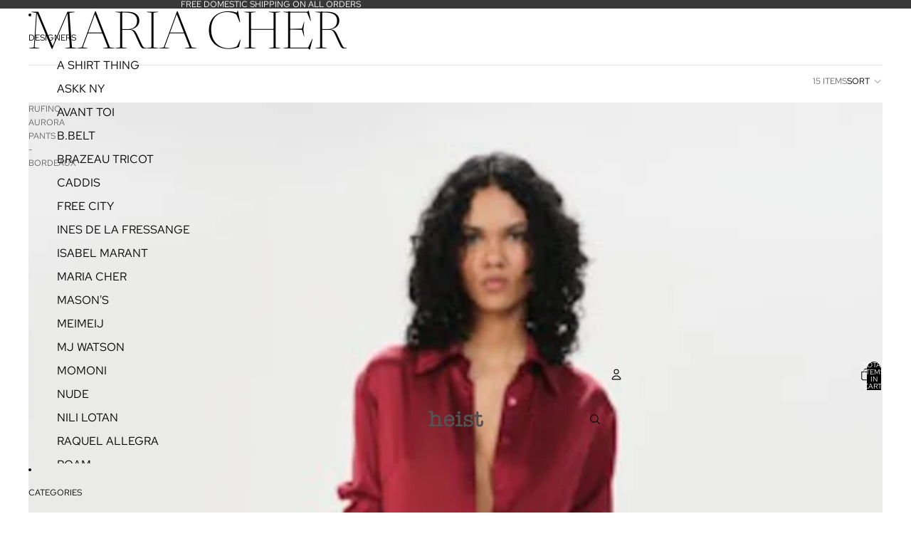

--- FILE ---
content_type: text/html; charset=utf-8
request_url: https://www.shopheist.com/collections/maria-cher
body_size: 41069
content:
<!doctype html>
<html
  class="no-js"
  lang="en"
>
  <head><link
        rel="icon"
        type="image/png"
        href="//www.shopheist.com/cdn/shop/files/logo_1.png?crop=center&height=32&v=1765225276&width=32"
      >
    <link
      rel="expect"
      href="#MainContent"
      blocking="render"
      id="view-transition-render-blocker"
    ><meta charset="utf-8">
<meta
  http-equiv="X-UA-Compatible"
  content="IE=edge"
>
<meta
  name="viewport"
  content="width=device-width,initial-scale=1"
>
<meta
  name="view-transition"
  content="same-origin"
>
<meta
  name="theme-color"
  content=""
>

<meta
  property="og:site_name"
  content="Heist"
>
<meta
  property="og:url"
  content="https://www.shopheist.com/collections/maria-cher"
>
<meta
  property="og:title"
  content="MARIA CHER"
>
<meta
  property="og:type"
  content="website"
>
<meta
  property="og:description"
  content="Heist, by Nilou Ghodsi, is a women&#39;s boutique carrying unique, forward thinking European, Domestic and International brands."
><meta
    property="og:image"
    content="http://www.shopheist.com/cdn/shop/collections/Collection_images_25.jpg?v=1763444208"
  >
  <meta
    property="og:image:secure_url"
    content="https://www.shopheist.com/cdn/shop/collections/Collection_images_25.jpg?v=1763444208"
  >
  <meta
    property="og:image:width"
    content="2000"
  >
  <meta
    property="og:image:height"
    content="2572"
  ><meta
  name="twitter:card"
  content="summary_large_image"
>
<meta
  name="twitter:title"
  content="MARIA CHER"
>
<meta
  name="twitter:description"
  content="Heist, by Nilou Ghodsi, is a women&#39;s boutique carrying unique, forward thinking European, Domestic and International brands."
>

<title>
  MARIA CHER
 &ndash; Heist</title>

<link
  rel="canonical"
  href="https://www.shopheist.com/collections/maria-cher"
>


<link href="//www.shopheist.com/cdn/shop/t/67/assets/overflow-list.css?v=168694168152117541881763505113" as="style" rel="preload">
<link href="//www.shopheist.com/cdn/shop/t/67/assets/base.css?v=91370114524021989831763505114" rel="stylesheet" type="text/css" media="all" />

<link
    rel="preload"
    as="font"
    href="//www.shopheist.com/cdn/fonts/red_hat_text/redhattext_n4.f45549d853e5e3e2907f21be9aecf95e1eaa7516.woff2"
    type="font/woff2"
    crossorigin
    fetchpriority="low"
  ><link
    rel="preload"
    as="font"
    href="//www.shopheist.com/cdn/fonts/newsreader/newsreader_n2.5960e0b0697503210b916625dc75038e9a2edf1e.woff2"
    type="font/woff2"
    crossorigin
    fetchpriority="low"
  ><link
    rel="preload"
    as="font"
    href="//www.shopheist.com/cdn/fonts/newsreader/newsreader_n2.5960e0b0697503210b916625dc75038e9a2edf1e.woff2"
    type="font/woff2"
    crossorigin
    fetchpriority="low"
  ><link
    rel="preload"
    as="font"
    href="//www.shopheist.com/cdn/fonts/red_hat_text/redhattext_n4.f45549d853e5e3e2907f21be9aecf95e1eaa7516.woff2"
    type="font/woff2"
    crossorigin
    fetchpriority="low"
  >
<script async crossorigin fetchpriority="high" src="/cdn/shopifycloud/importmap-polyfill/es-modules-shim.2.4.0.js"></script>
<script type="importmap">
  {
    "imports": {
      "@theme/critical": "//www.shopheist.com/cdn/shop/t/67/assets/critical.js?v=169402557219780209121763505113",
      "@theme/product-title": "//www.shopheist.com/cdn/shop/t/67/assets/product-title-truncation.js?v=81744426891537421781763505113",
      "@theme/component": "//www.shopheist.com/cdn/shop/t/67/assets/component.js?v=74239122572524296041763505114",
      "@theme/dialog": "//www.shopheist.com/cdn/shop/t/67/assets/dialog.js?v=122984339961420548111763505113",
      "@theme/events": "//www.shopheist.com/cdn/shop/t/67/assets/events.js?v=59172389608566392641763505113",
      "@theme/focus": "//www.shopheist.com/cdn/shop/t/67/assets/focus.js?v=60436577539430446401763505113",
      "@theme/morph": "//www.shopheist.com/cdn/shop/t/67/assets/morph.js?v=92630016404903954311763505113",
      "@theme/paginated-list": "//www.shopheist.com/cdn/shop/t/67/assets/paginated-list.js?v=95298315036233333871763505114",
      "@theme/performance": "//www.shopheist.com/cdn/shop/t/67/assets/performance.js?v=171015751390534793081763505113",
      "@theme/product-form": "//www.shopheist.com/cdn/shop/t/67/assets/product-form.js?v=83283661069322333421763505113",
      "@theme/recently-viewed-products": "//www.shopheist.com/cdn/shop/t/67/assets/recently-viewed-products.js?v=94729125001750262651763505113",
      "@theme/scrolling": "//www.shopheist.com/cdn/shop/t/67/assets/scrolling.js?v=10957690925586738441763505114",
      "@theme/section-renderer": "//www.shopheist.com/cdn/shop/t/67/assets/section-renderer.js?v=117273408521114569061763505114",
      "@theme/section-hydration": "//www.shopheist.com/cdn/shop/t/67/assets/section-hydration.js?v=177651605160027701221763505113",
      "@theme/utilities": "//www.shopheist.com/cdn/shop/t/67/assets/utilities.js?v=171919950116664653001763505113",
      "@theme/variant-picker": "//www.shopheist.com/cdn/shop/t/67/assets/variant-picker.js?v=95439354777694360091763505114",
      "@theme/media-gallery": "//www.shopheist.com/cdn/shop/t/67/assets/media-gallery.js?v=111441960308641931071763505113",
      "@theme/quick-add": "//www.shopheist.com/cdn/shop/t/67/assets/quick-add.js?v=102040698639320169661763505113",
      "@theme/paginated-list-aspect-ratio": "//www.shopheist.com/cdn/shop/t/67/assets/paginated-list-aspect-ratio.js?v=25254270272143792451763505113",
      "@theme/popover-polyfill": "//www.shopheist.com/cdn/shop/t/67/assets/popover-polyfill.js?v=119029313658895111201763505113",
      "@theme/component-quantity-selector": "//www.shopheist.com/cdn/shop/t/67/assets/component-quantity-selector.js?v=7782950339315554041763505113"
    }
  }
</script>


  
  <script
    src="//www.shopheist.com/cdn/shop/t/67/assets/view-transitions.js?v=84877080446900032951763505113"
    async
    blocking="render"
  ></script>
  


<link
  rel="modulepreload"
  href="//www.shopheist.com/cdn/shop/t/67/assets/critical.js?v=169402557219780209121763505113"
>

<link
  rel="modulepreload"
  href="//www.shopheist.com/cdn/shop/t/67/assets/utilities.js?v=171919950116664653001763505113"
  fetchpriority="low"
>
<link
  rel="modulepreload"
  href="//www.shopheist.com/cdn/shop/t/67/assets/component.js?v=74239122572524296041763505114"
  fetchpriority="low"
>
<link
  rel="modulepreload"
  href="//www.shopheist.com/cdn/shop/t/67/assets/section-renderer.js?v=117273408521114569061763505114"
  fetchpriority="low"
>
<link
  rel="modulepreload"
  href="//www.shopheist.com/cdn/shop/t/67/assets/section-hydration.js?v=177651605160027701221763505113"
  fetchpriority="low"
>
<link
  rel="modulepreload"
  href="//www.shopheist.com/cdn/shop/t/67/assets/morph.js?v=92630016404903954311763505113"
  fetchpriority="low"
>


  <link
    rel="modulepreload"
    href="//www.shopheist.com/cdn/shop/t/67/assets/paginated-list-aspect-ratio.js?v=25254270272143792451763505113"
    fetchpriority="low"
  >
  <link
    rel="modulepreload"
    href="//www.shopheist.com/cdn/shop/t/67/assets/paginated-list.js?v=95298315036233333871763505114"
    fetchpriority="low"
  >

  <link
    rel="modulepreload"
    href="//www.shopheist.com/cdn/shop/t/67/assets/product-title-truncation.js?v=81744426891537421781763505113"
    fetchpriority="low"
  >


<link
  rel="modulepreload"
  href="//www.shopheist.com/cdn/shop/t/67/assets/focus.js?v=60436577539430446401763505113"
  fetchpriority="low"
>
<link
  rel="modulepreload"
  href="//www.shopheist.com/cdn/shop/t/67/assets/recently-viewed-products.js?v=94729125001750262651763505113"
  fetchpriority="low"
>
<link
  rel="modulepreload"
  href="//www.shopheist.com/cdn/shop/t/67/assets/scrolling.js?v=10957690925586738441763505114"
  fetchpriority="low"
>
<link
  rel="modulepreload"
  href="//www.shopheist.com/cdn/shop/t/67/assets/events.js?v=59172389608566392641763505113"
  fetchpriority="low"
>
<script
  src="//www.shopheist.com/cdn/shop/t/67/assets/popover-polyfill.js?v=119029313658895111201763505113"
  type="module"
  fetchpriority="low"
></script>
<script
  src="//www.shopheist.com/cdn/shop/t/67/assets/quick-add.js?v=102040698639320169661763505113"
  type="module"
  fetchpriority="low"
></script>

<script
  src="//www.shopheist.com/cdn/shop/t/67/assets/dialog.js?v=122984339961420548111763505113"
  type="module"
  fetchpriority="low"
></script>
<script
  src="//www.shopheist.com/cdn/shop/t/67/assets/variant-picker.js?v=95439354777694360091763505114"
  type="module"
  fetchpriority="low"
></script>
<script
  src="//www.shopheist.com/cdn/shop/t/67/assets/product-card.js?v=84089801565227384841763505113"
  type="module"
  fetchpriority="low"
></script>
<script
  src="//www.shopheist.com/cdn/shop/t/67/assets/product-form.js?v=83283661069322333421763505113"
  type="module"
  fetchpriority="low"
></script>
<script
  src="//www.shopheist.com/cdn/shop/t/67/assets/accordion-custom.js?v=99000499017714805851763505113"
  type="module"
  fetchpriority="low"
></script>
<script
  src="//www.shopheist.com/cdn/shop/t/67/assets/disclosure-custom.js?v=168050880623268140331763505113"
  type="module"
  fetchpriority="low"
></script>
<script
  src="//www.shopheist.com/cdn/shop/t/67/assets/media.js?v=37825095869491791421763505114"
  type="module"
  fetchpriority="low"
></script>
<script
  src="//www.shopheist.com/cdn/shop/t/67/assets/product-price.js?v=30079423257668675401763505113"
  type="module"
  fetchpriority="low"
></script>
<script
  src="//www.shopheist.com/cdn/shop/t/67/assets/product-title-truncation.js?v=81744426891537421781763505113"
  type="module"
  fetchpriority="low"
></script>
<script
  src="//www.shopheist.com/cdn/shop/t/67/assets/product-inventory.js?v=16343734458933704981763505113"
  type="module"
  fetchpriority="low"
></script>
<script
  src="//www.shopheist.com/cdn/shop/t/67/assets/show-more.js?v=94563802205717136101763505114"
  type="module"
  fetchpriority="low"
></script>
<script
  src="//www.shopheist.com/cdn/shop/t/67/assets/slideshow.js?v=154015486816472108841763505114"
  type="module"
  fetchpriority="low"
></script>
<script
  src="//www.shopheist.com/cdn/shop/t/67/assets/anchored-popover.js?v=95953304814728754461763505114"
  type="module"
  fetchpriority="low"
></script>
<script
  src="//www.shopheist.com/cdn/shop/t/67/assets/floating-panel.js?v=128677600744947036551763505113"
  type="module"
  fetchpriority="low"
></script>
<script
  src="//www.shopheist.com/cdn/shop/t/67/assets/video-background.js?v=25237992823806706551763505113"
  type="module"
  fetchpriority="low"
></script>
<script
  src="//www.shopheist.com/cdn/shop/t/67/assets/component-quantity-selector.js?v=7782950339315554041763505113"
  type="module"
  fetchpriority="low"
></script>
<script
  src="//www.shopheist.com/cdn/shop/t/67/assets/media-gallery.js?v=111441960308641931071763505113"
  type="module"
  fetchpriority="low"
></script>
<script
  src="//www.shopheist.com/cdn/shop/t/67/assets/rte-formatter.js?v=101420294193111439321763505113"
  type="module"
  fetchpriority="low"
></script>
<script
  src="//www.shopheist.com/cdn/shop/t/67/assets/gift-card-recipient-form.js?v=129634859299628245901763505113"
  type="module"
  fetchpriority="low"
></script>


  <script
    src="//www.shopheist.com/cdn/shop/t/67/assets/localization.js?v=87759161307859666401763505113"
    type="module"
    fetchpriority="low"
  ></script>





  <script
    src="//www.shopheist.com/cdn/shop/t/67/assets/product-card-link.js?v=97122579314620396511763505113"
    type="module"
    fetchpriority="low"
  ></script>


<script
  src="//www.shopheist.com/cdn/shop/t/67/assets/auto-close-details.js?v=58350291535404441581763505114"
  defer="defer"
></script>

<script>
  const basePath = 'https://cdn.shopify.com/static/themes/horizon/placeholders';
  const Theme = {
    placeholders: {
      general: [
        `${basePath}/general-1.png`,
        `${basePath}/general-2.png`,
        `${basePath}/general-3.png`,
        `${basePath}/general-4.png`,
        `${basePath}/general-5.png`,
        `${basePath}/general-6.png`,
        `${basePath}/general-7.png`,
      ],
      product: [`${basePath}/product-ball.png`, `${basePath}/product-cone.png`, `${basePath}/product-cube.png`],
    },
    translations: {
      placeholder_image: `Placeholder image`,
      added: `Added`,
      recipient_form_fields_visible: `Recipient form fields are now visible`,
      recipient_form_fields_hidden: `Recipient form fields are now hidden`,
      recipient_form_error: `There was an error with the form submission`,
    },
    routes: {
      cart_add_url: '/cart/add.js',
      cart_change_url: '/cart/change',
      cart_update_url: '/cart/update',
      cart_url: '/cart',
      predictive_search_url: '/search/suggest',
      search_url: '/search',
    },
    template: {
      name: 'collection',
    },
  };
</script>
<style data-shopify>


  @font-face {
  font-family: "Red Hat Text";
  font-weight: 400;
  font-style: normal;
  font-display: swap;
  src: url("//www.shopheist.com/cdn/fonts/red_hat_text/redhattext_n4.f45549d853e5e3e2907f21be9aecf95e1eaa7516.woff2") format("woff2"),
       url("//www.shopheist.com/cdn/fonts/red_hat_text/redhattext_n4.966c83ef0ccfa6512b0ef1e376b376dfb286bd73.woff") format("woff");
}

  @font-face {
  font-family: "Red Hat Text";
  font-weight: 700;
  font-style: normal;
  font-display: swap;
  src: url("//www.shopheist.com/cdn/fonts/red_hat_text/redhattext_n7.01cb725162eb34b374670b9c1bc513ac241650e6.woff2") format("woff2"),
       url("//www.shopheist.com/cdn/fonts/red_hat_text/redhattext_n7.b6189975b2592601f17bfdc64fb3d7ee0b51916e.woff") format("woff");
}

  @font-face {
  font-family: "Red Hat Text";
  font-weight: 400;
  font-style: italic;
  font-display: swap;
  src: url("//www.shopheist.com/cdn/fonts/red_hat_text/redhattext_i4.6cfaffd6c72cc494343813ed221ebfae57335fcc.woff2") format("woff2"),
       url("//www.shopheist.com/cdn/fonts/red_hat_text/redhattext_i4.f23bcdc86836a2cc4ccc8466c927d1089852c8c8.woff") format("woff");
}

  @font-face {
  font-family: "Red Hat Text";
  font-weight: 700;
  font-style: italic;
  font-display: swap;
  src: url("//www.shopheist.com/cdn/fonts/red_hat_text/redhattext_i7.97ab5b705c1e57acd40bd16c6fd71567cb89284f.woff2") format("woff2"),
       url("//www.shopheist.com/cdn/fonts/red_hat_text/redhattext_i7.f3393410cce0aafadc5ec698e5a40558f9a5b199.woff") format("woff");
}


  


    @font-face {
  font-family: Newsreader;
  font-weight: 200;
  font-style: normal;
  font-display: swap;
  src: url("//www.shopheist.com/cdn/fonts/newsreader/newsreader_n2.5960e0b0697503210b916625dc75038e9a2edf1e.woff2") format("woff2"),
       url("//www.shopheist.com/cdn/fonts/newsreader/newsreader_n2.cd4250115263c9c39d6eddb8b526847dc36a8619.woff") format("woff");
}

    @font-face {
  font-family: Newsreader;
  font-weight: 700;
  font-style: normal;
  font-display: swap;
  src: url("//www.shopheist.com/cdn/fonts/newsreader/newsreader_n7.23ab8134dd970213aaed7699491a8a2cb47dae45.woff2") format("woff2"),
       url("//www.shopheist.com/cdn/fonts/newsreader/newsreader_n7.d508f4855ca4dedbd83fa582e42d6513c7e89b8a.woff") format("woff");
}

    @font-face {
  font-family: Newsreader;
  font-weight: 200;
  font-style: italic;
  font-display: swap;
  src: url("//www.shopheist.com/cdn/fonts/newsreader/newsreader_i2.6fa7e79ada3d3472b0bbef072304661e3c47c233.woff2") format("woff2"),
       url("//www.shopheist.com/cdn/fonts/newsreader/newsreader_i2.7e0d274f114d8e9bd0867a8a4b89e37c9e7b0562.woff") format("woff");
}

    @font-face {
  font-family: Newsreader;
  font-weight: 700;
  font-style: italic;
  font-display: swap;
  src: url("//www.shopheist.com/cdn/fonts/newsreader/newsreader_i7.c957ba3bc7bb44bfca68314e689a88a6cb340dbe.woff2") format("woff2"),
       url("//www.shopheist.com/cdn/fonts/newsreader/newsreader_i7.600beb959cc55275297418e02b7b341685f85101.woff") format("woff");
}

  

  

  

  :root {
    /* Page Layout */
    --sidebar-width: 25rem;
    --narrow-content-width: 36rem;
    --normal-content-width: 42rem;
    --wide-content-width: 46rem;
    --narrow-page-width: 90rem;
    --normal-page-width: 120rem;
    --wide-page-width: 150rem;

    /* Section Heights */
    --section-height-small: 15rem;
    --section-height-medium: 25rem;
    --section-height-large: 35rem;

    @media screen and (min-width: 40em) {
      --section-height-small: 40svh;
      --section-height-medium: 55svh;
      --section-height-large: 70svh;
    }

    @media screen and (min-width: 60em) {
      --section-height-small: 50svh;
      --section-height-medium: 65svh;
      --section-height-large: 80svh;
    }

    /* Letter spacing */
    --letter-spacing-sm: 0.06em;
    --letter-spacing-md: 0.13em;

    /* Font families */
    --font-body--family: "Red Hat Text", sans-serif;
    --font-body--style: normal;
    --font-body--weight: 400;
    --font-subheading--family: Newsreader, serif;
    --font-subheading--style: normal;
    --font-subheading--weight: 200;
    --font-heading--family: Newsreader, serif;
    --font-heading--style: normal;
    --font-heading--weight: 200;
    --font-accent--family: "Red Hat Text", sans-serif;
    --font-accent--style: normal;
    --font-accent--weight: 400;

    /* Margin sizes */
    --font-h1--spacing: 0.25em;
    --font-h2--spacing: 0.25em;
    --font-h3--spacing: 0.25em;
    --font-h4--spacing: 0.25em;
    --font-h5--spacing: 0.25em;
    --font-h6--spacing: 0.25em;
    --font-paragraph--spacing: 0.5em;

    /* Heading colors */
    --font-h1--color: var(--color-foreground-heading);
    --font-h2--color: var(--color-foreground-heading);
    --font-h3--color: var(--color-foreground-heading);
    --font-h4--color: var(--color-foreground-heading);
    --font-h5--color: var(--color-foreground-heading);
    --font-h6--color: var(--color-foreground-heading);

    /** Z-Index / Layering */
    --layer-section-background: -2;
    --layer-lowest: -1;
    --layer-base: 0;
    --layer-flat: 1;
    --layer-raised: 2;
    --layer-heightened: 4;
    --layer-sticky: 8;
    --layer-window-overlay: 10;
    --layer-header-menu: 12;
    --layer-overlay: 16;
    --layer-menu-drawer: 18;
    --layer-temporary: 20;

    /* Max-width / Measure */
    --max-width--body-normal: 50ch;
    --max-width--body-narrow: 35ch;

    --max-width--heading-normal: 50ch;
    --max-width--heading-narrow: 30ch;

    --max-width--display-normal: 20ch;
    --max-width--display-narrow: 15ch;
    --max-width--display-tight: 5ch;

    /* Letter-spacing / Tracking */
    --letter-spacing--display-tight: -0.03em;
    --letter-spacing--display-normal: 0em;
    --letter-spacing--display-loose: 0.03em;

    --letter-spacing--heading-tight: -0.03em;
    --letter-spacing--heading-normal: 0em;
    --letter-spacing--heading-loose: 0.03em;

    --letter-spacing--body-tight: -0.03em;
    --letter-spacing--body-normal: 0em;
    --letter-spacing--body-loose: 0.03em;

    /* Line height / Leading */
    --line-height: 1;

    --line-height--display-tight: 1;
    --line-height--display-normal: 1.1;
    --line-height--display-loose: 1.2;

    --line-height--heading-tight: 1.15;
    --line-height--heading-normal: 1.25;
    --line-height--heading-loose: 1.35;

    --line-height--body-tight: 1.2;
    --line-height--body-normal: 1.4;
    --line-height--body-loose: 1.6;

    /* Typography presets */
    --font-size--paragraph: 0.75rem;--font-size--h1: clamp(4.5rem, 12.0vw, 7.5rem);--font-size--h2: clamp(3.0rem, 7.2vw, 4.5rem);--font-size--h3: clamp(1.75rem, 4.8vw, 3.0rem);--font-size--h4: 1.5rem;--font-size--h5: 0.75rem;--font-size--h6: 0.75rem;--font-paragraph--weight: 400;--font-paragraph--letter-spacing: var(--letter-spacing--body-normal);--font-paragraph--size: var(--font-size--paragraph);--font-paragraph--family: var(--font-body--family);--font-paragraph--style: var(--font-body--style);--font-paragraph--case: ;--font-paragraph--line-height: var(--line-height--body-loose);--font-h1--weight: var(--font-heading--weight);--font-h1--letter-spacing: var(--letter-spacing--heading-normal);--font-h1--size: var(--font-size--h1);--font-h1--family: var(--font-heading--family);--font-h1--style: var(--font-heading--style);--font-h1--case: none;--font-h1--line-height: var(--line-height--display-tight);--font-h2--weight: var(--font-heading--weight);--font-h2--letter-spacing: var(--letter-spacing--heading-normal);--font-h2--size: var(--font-size--h2);--font-h2--family: var(--font-heading--family);--font-h2--style: var(--font-heading--style);--font-h2--case: none;--font-h2--line-height: var(--line-height--display-normal);--font-h3--weight: var(--font-heading--weight);--font-h3--letter-spacing: var(--letter-spacing--heading-normal);--font-h3--size: var(--font-size--h3);--font-h3--family: var(--font-heading--family);--font-h3--style: var(--font-heading--style);--font-h3--case: none;--font-h3--line-height: var(--line-height--display-normal);--font-h4--weight: var(--font-subheading--weight);--font-h4--letter-spacing: var(--letter-spacing--heading-normal);--font-h4--size: var(--font-size--h4);--font-h4--family: var(--font-subheading--family);--font-h4--style: var(--font-subheading--style);--font-h4--case: none;--font-h4--line-height: var(--line-height--display-normal);--font-h5--weight: var(--font-body--weight);--font-h5--letter-spacing: var(--letter-spacing--heading-normal);--font-h5--size: var(--font-size--h5);--font-h5--family: var(--font-body--family);--font-h5--style: var(--font-body--style);--font-h5--case: uppercase;--font-h5--line-height: var(--line-height--display-loose);--font-h6--weight: var(--font-body--weight);--font-h6--letter-spacing: var(--letter-spacing--heading-normal);--font-h6--size: var(--font-size--h6);--font-h6--family: var(--font-body--family);--font-h6--style: var(--font-body--style);--font-h6--case: uppercase;--font-h6--line-height: var(--line-height--display-loose);

    /* Hardcoded font sizes */
    --font-size--2xs: 0.625rem;
    --font-size--xs: 0.8125rem;
    --font-size--sm: 0.875rem;
    --font-size--md: 1rem;
    --font-size--lg: 1.125rem;
    --font-size--xl: 1.25rem;
    --font-size--2xl: 1.5rem;
    --font-size--3xl: 2rem;
    --font-size--4xl: 2.5rem;
    --font-size--5xl: 3rem;
    --font-size--6xl: 3.5rem;

    /* Menu font sizes */
    --menu-font-sm--size: 0.875rem;
    --menu-font-sm--line-height: calc(1.1 + 0.5 * min(16 / 14));
    --menu-font-md--size: 1rem;
    --menu-font-md--line-height: calc(1.1 + 0.5 * min(16 / 16));
    --menu-font-lg--size: 1.125rem;
    --menu-font-lg--line-height: calc(1.1 + 0.5 * min(16 / 18));
    --menu-font-xl--size: 1.25rem;
    --menu-font-xl--line-height: calc(1.1 + 0.5 * min(16 / 20));
    --menu-font-2xl--size: 1.75rem;
    --menu-font-2xl--line-height: calc(1.1 + 0.5 * min(16 / 28));

    /* Colors */
    --color-error: #8B0000;
    --color-success: #006400;
    --color-white: #FFFFFF;
    --color-white-rgb: 255 255 255;
    --color-black: #000000;
    --color-instock: #3ED660;
    --color-lowstock: #EE9441;
    --color-outofstock: #C8C8C8;

    /* Opacity */
    --opacity-5: 0.05;
    --opacity-8: 0.08;
    --opacity-10: 0.1;
    --opacity-15: 0.15;
    --opacity-20: 0.2;
    --opacity-25: 0.25;
    --opacity-30: 0.3;
    --opacity-40: 0.4;
    --opacity-50: 0.5;
    --opacity-60: 0.6;
    --opacity-70: 0.7;
    --opacity-80: 0.8;
    --opacity-85: 0.85;
    --opacity-90: 0.9;
    --opacity-subdued-text: var(--opacity-70);

    --shadow-button: 0 2px 3px rgb(0 0 0 / 20%);
    --gradient-image-overlay: linear-gradient(to top, rgb(0 0 0 / 0.5), transparent);

    /* Spacing */
    --margin-3xs: 0.125rem;
    --margin-2xs: 0.3rem;
    --margin-xs: 0.5rem;
    --margin-sm: 0.7rem;
    --margin-md: 0.8rem;
    --margin-lg: 1rem;
    --margin-xl: 1.25rem;
    --margin-2xl: 1.5rem;
    --margin-3xl: 1.75rem;
    --margin-4xl: 2rem;
    --margin-5xl: 3rem;
    --margin-6xl: 5rem;

    --scroll-margin: 50px;

    --padding-3xs: 0.125rem;
    --padding-2xs: 0.25rem;
    --padding-xs: 0.5rem;
    --padding-sm: 0.7rem;
    --padding-md: 0.8rem;
    --padding-lg: 1rem;
    --padding-xl: 1.25rem;
    --padding-2xl: 1.5rem;
    --padding-3xl: 1.75rem;
    --padding-4xl: 2rem;
    --padding-5xl: 3rem;
    --padding-6xl: 4rem;

    --gap-3xs: 0.125rem;
    --gap-2xs: 0.3rem;
    --gap-xs: 0.5rem;
    --gap-sm: 0.7rem;
    --gap-md: 0.9rem;
    --gap-lg: 1rem;
    --gap-xl: 1.25rem;
    --gap-2xl: 2rem;
    --gap-3xl: 3rem;

    --spacing-scale-sm: 0.6;
    --spacing-scale-md: 0.7;
    --spacing-scale-default: 1.0;

    /* Checkout buttons gap */
    --checkout-button-gap: 10px;

    /* Borders */
    --style-border-width: 1px;
    --style-border-radius-xs: 0.2rem;
    --style-border-radius-sm: 0.6rem;
    --style-border-radius-md: 0.8rem;
    --style-border-radius-50: 50%;
    --style-border-radius-lg: 1rem;
    --style-border-radius-pills: 40px;
    --style-border-radius-inputs: 0px;
    --style-border-radius-buttons-primary: 40px;
    --style-border-radius-buttons-secondary: 40px;
    --style-border-width-primary: 0px;
    --style-border-width-secondary: 1px;
    --style-border-width-inputs: 1px;
    --style-border-radius-popover: 16px;
    --style-border-popover: 1px none rgb(var(--color-border-rgb) / 50%);
    --style-border-drawer: 1px none rgb(var(--color-border-rgb) / 50%);
    --style-border-swatch-opacity: 10%;
    --style-border-swatch-width: 1px;
    --style-border-swatch-style: none;

    /* Animation */
    --ease-out-cubic: cubic-bezier(0.33, 1, 0.68, 1);
    --ease-out-quad: cubic-bezier(0.32, 0.72, 0, 1);
    --animation-speed-fast: 0.0625s;
    --animation-speed: 0.125s;
    --animation-speed-slow: 0.2s;
    --animation-speed-medium: 0.15s;
    --animation-easing: ease-in-out;
    --animation-slideshow-easing: cubic-bezier(0.4, 0, 0.2, 1);
    --drawer-animation-speed: 0.2s;
    --animation-values-slow: var(--animation-speed-slow) var(--animation-easing);
    --animation-values: var(--animation-speed) var(--animation-easing);
    --animation-values-fast: var(--animation-speed-fast) var(--animation-easing);
    --animation-values-allow-discrete: var(--animation-speed) var(--animation-easing) allow-discrete;
    --animation-timing-hover: cubic-bezier(0.25, 0.46, 0.45, 0.94);
    --animation-timing-active: cubic-bezier(0.5, 0, 0.75, 0);
    --animation-timing-bounce: cubic-bezier(0.34, 1.56, 0.64, 1);
    --animation-timing-default: cubic-bezier(0, 0, 0.2, 1);
    --animation-timing-fade-in: cubic-bezier(0.16, 1, 0.3, 1);
    --animation-timing-fade-out: cubic-bezier(0.4, 0, 0.2, 1);

    /* View transitions */
    /* View transition old */
    --view-transition-old-main-content: var(--animation-speed) var(--animation-easing) both fadeOut;

    /* View transition new */
    --view-transition-new-main-content: var(--animation-speed) var(--animation-easing) both fadeIn, var(--animation-speed) var(--animation-easing) both slideInTopViewTransition;

    /* Focus */
    --focus-outline-width: 0.09375rem;
    --focus-outline-offset: 0.2em;

    /* Badges */
    --badge-blob-padding-block: 1px;
    --badge-blob-padding-inline: 12px 8px;
    --badge-rectangle-padding-block: 1px;
    --badge-rectangle-padding-inline: 6px;
    @media screen and (min-width: 750px) {
      --badge-blob-padding-block: 4px;
      --badge-blob-padding-inline: 16px 12px;
      --badge-rectangle-padding-block: 4px;
      --badge-rectangle-padding-inline: 10px;
    }

    /* Icons */
    --icon-size-2xs: 0.6rem;
    --icon-size-xs: 0.85rem;
    --icon-size-sm: 1.25rem;
    --icon-size-md: 1.375rem;
    --icon-size-lg: 1.5rem;
    --icon-stroke-width: 1px;

    /* Input */
    --input-email-min-width: 200px;
    --input-search-max-width: 650px;
    --input-padding-y: 0.8rem;
    --input-padding-x: 0.8rem;
    --input-padding: var(--input-padding-y) var(--input-padding-x);
    --input-box-shadow-width: var(--style-border-width-inputs);
    --input-box-shadow: 0 0 0 var(--input-box-shadow-width) var(--color-input-border);
    --input-box-shadow-focus: 0 0 0 calc(var(--input-box-shadow-width) + 0.5px) var(--color-input-border);
    --input-disabled-background-color: rgb(var(--color-foreground-rgb) / var(--opacity-10));
    --input-disabled-border-color: rgb(var(--color-foreground-rgb) / var(--opacity-5));
    --input-disabled-text-color: rgb(var(--color-foreground-rgb) / var(--opacity-50));
    --input-textarea-min-height: 55px;

    /* Button size */
    --button-size-sm: 30px;
    --button-size-md: 36px;
    --button-size: var(--minimum-touch-target);
    --button-padding-inline: 24px;
    --button-padding-block: 16px;

    /* Button font-family */
    --button-font-family-primary: var(--font-body--family);
    --button-font-family-secondary: var(--font-body--family);

    /* Button text case */
    --button-text-case: ;
    --button-text-case-primary: uppercase;
    --button-text-case-secondary: uppercase;

    /* Borders */
    --border-color: rgb(var(--color-border-rgb) / var(--opacity-50));
    --border-width-sm: 1px;
    --border-width-md: 2px;
    --border-width-lg: 5px;

    /* Drawers */
    --drawer-inline-padding: 25px;
    --drawer-menu-inline-padding: 2.5rem;
    --drawer-header-block-padding: 20px;
    --drawer-content-block-padding: 10px;
    --drawer-header-desktop-top: 0rem;
    --drawer-padding: calc(var(--padding-sm) + 7px);
    --drawer-height: 100dvh;
    --drawer-width: 95vw;
    --drawer-max-width: 500px;

    /* Variant Picker Swatches */
    --variant-picker-swatch-width-unitless: 16;
    --variant-picker-swatch-height-unitless: 16;
    --variant-picker-swatch-width: 16px;
    --variant-picker-swatch-height: 16px;
    --variant-picker-swatch-radius: 0px;
    --variant-picker-border-width: 1px;
    --variant-picker-border-style: none;
    --variant-picker-border-opacity: 10%;

    /* Variant Picker Buttons */
    --variant-picker-button-radius: 100px;
    --variant-picker-button-border-width: 0px;

    /* Slideshow */
    --slideshow-controls-size: 3.5rem;
    --slideshow-controls-icon: 2rem;
    --peek-next-slide-size: 3rem;

    /* Utilities */
    --backdrop-opacity: 0.15;
    --backdrop-color-rgb: var(--color-shadow-rgb);
    --minimum-touch-target: 44px;
    --disabled-opacity: 0.5;
    --skeleton-opacity: 0.025;

    /* Shapes */
    --shape--circle: circle(50% at center);
    --shape--sunburst: polygon(100% 50%,94.62% 55.87%,98.3% 62.94%,91.57% 67.22%,93.3% 75%,85.7% 77.39%,85.36% 85.36%,77.39% 85.7%,75% 93.3%,67.22% 91.57%,62.94% 98.3%,55.87% 94.62%,50% 100%,44.13% 94.62%,37.06% 98.3%,32.78% 91.57%,25% 93.3%,22.61% 85.7%,14.64% 85.36%,14.3% 77.39%,6.7% 75%,8.43% 67.22%,1.7% 62.94%,5.38% 55.87%,0% 50%,5.38% 44.13%,1.7% 37.06%,8.43% 32.78%,6.7% 25%,14.3% 22.61%,14.64% 14.64%,22.61% 14.3%,25% 6.7%,32.78% 8.43%,37.06% 1.7%,44.13% 5.38%,50% 0%,55.87% 5.38%,62.94% 1.7%,67.22% 8.43%,75% 6.7%,77.39% 14.3%,85.36% 14.64%,85.7% 22.61%,93.3% 25%,91.57% 32.78%,98.3% 37.06%,94.62% 44.13%);
    --shape--diamond: polygon(50% 0%, 100% 50%, 50% 100%, 0% 50%);
    --shape--blob: polygon(85.349% 11.712%, 87.382% 13.587%, 89.228% 15.647%, 90.886% 17.862%, 92.359% 20.204%, 93.657% 22.647%, 94.795% 25.169%, 95.786% 27.752%, 96.645% 30.382%, 97.387% 33.048%, 98.025% 35.740%, 98.564% 38.454%, 99.007% 41.186%, 99.358% 43.931%, 99.622% 46.685%, 99.808% 49.446%, 99.926% 52.210%, 99.986% 54.977%, 99.999% 57.744%, 99.975% 60.511%, 99.923% 63.278%, 99.821% 66.043%, 99.671% 68.806%, 99.453% 71.565%, 99.145% 74.314%, 98.724% 77.049%, 98.164% 79.759%, 97.433% 82.427%, 96.495% 85.030%, 95.311% 87.529%, 93.841% 89.872%, 92.062% 91.988%, 89.972% 93.796%, 87.635% 95.273%, 85.135% 96.456%, 82.532% 97.393%, 79.864% 98.127%, 77.156% 98.695%, 74.424% 99.129%, 71.676% 99.452%, 68.918% 99.685%, 66.156% 99.844%, 63.390% 99.942%, 60.624% 99.990%, 57.856% 99.999%, 55.089% 99.978%, 52.323% 99.929%, 49.557% 99.847%, 46.792% 99.723%, 44.031% 99.549%, 41.273% 99.317%, 38.522% 99.017%, 35.781% 98.639%, 33.054% 98.170%, 30.347% 97.599%, 27.667% 96.911%, 25.024% 96.091%, 22.432% 95.123%, 19.907% 93.994%, 17.466% 92.690%, 15.126% 91.216%, 12.902% 89.569%, 10.808% 87.761%, 8.854% 85.803%, 7.053% 83.703%, 5.418% 81.471%, 3.962% 79.119%, 2.702% 76.656%, 1.656% 74.095%, 0.846% 71.450%, 0.294% 68.740%, 0.024% 65.987%, 0.050% 63.221%, 0.343% 60.471%, 0.858% 57.752%, 1.548% 55.073%, 2.370% 52.431%, 3.283% 49.819%, 4.253% 47.227%, 5.249% 44.646%, 6.244% 42.063%, 7.211% 39.471%, 8.124% 36.858%, 8.958% 34.220%, 9.711% 31.558%, 10.409% 28.880%, 11.083% 26.196%, 11.760% 23.513%, 12.474% 20.839%, 13.259% 18.186%, 14.156% 15.569%, 15.214% 13.012%, 16.485% 10.556%, 18.028% 8.261%, 19.883% 6.211%, 22.041% 4.484%, 24.440% 3.110%, 26.998% 2.057%, 29.651% 1.275%, 32.360% 0.714%, 35.101% 0.337%, 37.859% 0.110%, 40.624% 0.009%, 43.391% 0.016%, 46.156% 0.113%, 48.918% 0.289%, 51.674% 0.533%, 54.425% 0.837%, 57.166% 1.215%, 59.898% 1.654%, 62.618% 2.163%, 65.322% 2.750%, 68.006% 3.424%, 70.662% 4.197%, 73.284% 5.081%, 75.860% 6.091%, 78.376% 7.242%, 80.813% 8.551%, 83.148% 10.036%, 85.349% 11.712%);

    /* Buy buttons */
    --height-buy-buttons: calc(var(--padding-lg) * 2 + var(--icon-size-sm));

    /* Card image width and height variables */
    --card-width-small: 10rem;

    --height-small: 10rem;
    --height-medium: 11.5rem;
    --height-large: 13rem;
    --height-full: 100vh;

    @media screen and (min-width: 750px) {
      --height-small: 17.5rem;
      --height-medium: 21.25rem;
      --height-large: 25rem;
    }

    /* Modal */
    --modal-max-height: 65dvh;

    /* Card styles for search */
    --card-bg-hover: rgb(var(--color-foreground-rgb) / var(--opacity-5));
    --card-border-hover: rgb(var(--color-foreground-rgb) / var(--opacity-30));
    --card-border-focus: rgb(var(--color-foreground-rgb) / var(--opacity-10));

    /* Cart */
    --cart-primary-font-family: var(--font-body--family);
    --cart-primary-font-style: var(--font-body--style);
    --cart-primary-font-weight: var(--font-body--weight);
    --cart-secondary-font-family: var(--font-body--family);
    --cart-secondary-font-style: var(--font-body--style);
    --cart-secondary-font-weight: var(--font-body--weight);
  }
</style>
<style data-shopify>
  
    
      :root,
    
    
    
    .color-scheme-1 {
        --color-background: rgb(255 255 255 / 1.0);
        /* RGB values only to apply different opacities - Relative color values are not supported in iOS < 16.4 */
        --color-background-rgb: 255 255 255;
        --opacity-5-15: 0.05;
        --opacity-10-25: 0.1;
        --opacity-35-55: 0.35;
        --opacity-40-60: 0.4;
        --opacity-30-60: 0.3;
        --color-foreground: rgb(0 0 0 / 1.0);
        --color-foreground-rgb: 0 0 0;
        --color-foreground-heading: rgb(0 0 0 / 1.0);
        --color-foreground-heading-rgb: 0 0 0;
        --color-primary: rgb(102 102 102 / 1.0);
        --color-primary-rgb: 102 102 102;
        --color-primary-hover: rgb(0 0 0 / 1.0);
        --color-primary-hover-rgb: 0 0 0;
        --color-border: rgb(230 230 230 / 1.0);
        --color-border-rgb: 230 230 230;
        --color-shadow: rgb(0 0 0 / 1.0);
        --color-shadow-rgb: 0 0 0;
        --color-primary-button-text: rgb(255 255 255 / 1.0);
        --color-primary-button-background: rgb(0 0 0 / 1.0);
        --color-primary-button-border: rgb(0 0 0 / 1.0);
        --color-primary-button-hover-text: rgb(255 255 255 / 1.0);
        --color-primary-button-hover-background: rgb(56 56 56 / 1.0);
        --color-primary-button-hover-border: rgb(56 56 56 / 1.0);
        --color-secondary-button-text: rgb(0 0 0 / 1.0);
        --color-secondary-button-background: rgb(239 239 239 / 1.0);
        --color-secondary-button-border: rgb(239 239 239 / 1.0);
        --color-secondary-button-hover-text: rgb(0 0 0 / 1.0);
        --color-secondary-button-hover-background: rgb(222 222 222 / 1.0);
        --color-secondary-button-hover-border: rgb(222 222 222 / 1.0);
        --color-input-background: rgb(255 255 255 / 1.0);
        --color-input-text: rgb(0 0 0 / 1.0);
        --color-input-text-rgb: 0 0 0;
        --color-input-border: rgb(0 0 0 / 0.13);
        --color-input-hover-background: rgb(245 245 245 / 1.0);
        --color-variant-background: rgb(255 255 255 / 1.0);
        --color-variant-border: rgb(230 230 230 / 1.0);
        --color-variant-text: rgb(0 0 0 / 1.0);
        --color-variant-text-rgb: 0 0 0;
        --color-variant-hover-background: rgb(255 255 255 / 1.0);
        --color-variant-hover-text: rgb(0 0 0 / 1.0);
        --color-variant-hover-border: rgb(0 0 0 / 1.0);
        --color-selected-variant-background: rgb(0 0 0 / 1.0);
        --color-selected-variant-border: rgb(0 0 0 / 1.0);
        --color-selected-variant-text: rgb(255 255 255 / 1.0);
        --color-selected-variant-hover-background: rgb(26 26 26 / 1.0);
        --color-selected-variant-hover-text: rgb(255 255 255 / 1.0);
        --color-selected-variant-hover-border: rgb(26 26 26 / 1.0);

        --input-disabled-background-color: rgb(var(--color-foreground-rgb) / var(--opacity-10));
        --input-disabled-border-color: rgb(var(--color-foreground-rgb) / var(--opacity-5-15));
        --input-disabled-text-color: rgb(var(--color-foreground-rgb) / var(--opacity-50));
        --color-foreground-muted: rgb(var(--color-foreground-rgb) / var(--opacity-60));
        --font-h1--color: var(--color-foreground-heading);
        --font-h2--color: var(--color-foreground-heading);
        --font-h3--color: var(--color-foreground-heading);
        --font-h4--color: var(--color-foreground-heading);
        --font-h5--color: var(--color-foreground-heading);
        --font-h6--color: var(--color-foreground-heading);

        /* Shadows */
        
        
          --shadow-blur: 20px;
          --shadow-popover: 0px 4px 20px rgb(var(--color-shadow-rgb) / var(--opacity-15));
        
      }
  
    
    
    
    .color-scheme-2 {
        --color-background: rgb(255 255 255 / 1.0);
        /* RGB values only to apply different opacities - Relative color values are not supported in iOS < 16.4 */
        --color-background-rgb: 255 255 255;
        --opacity-5-15: 0.05;
        --opacity-10-25: 0.1;
        --opacity-35-55: 0.35;
        --opacity-40-60: 0.4;
        --opacity-30-60: 0.3;
        --color-foreground: rgb(0 0 0 / 1.0);
        --color-foreground-rgb: 0 0 0;
        --color-foreground-heading: rgb(0 0 0 / 1.0);
        --color-foreground-heading-rgb: 0 0 0;
        --color-primary: rgb(0 0 0 / 1.0);
        --color-primary-rgb: 0 0 0;
        --color-primary-hover: rgb(102 102 102 / 1.0);
        --color-primary-hover-rgb: 102 102 102;
        --color-border: rgb(0 0 0 / 0.11);
        --color-border-rgb: 0 0 0;
        --color-shadow: rgb(0 0 0 / 1.0);
        --color-shadow-rgb: 0 0 0;
        --color-primary-button-text: rgb(255 255 255 / 1.0);
        --color-primary-button-background: rgb(0 0 0 / 1.0);
        --color-primary-button-border: rgb(0 0 0 / 1.0);
        --color-primary-button-hover-text: rgb(255 255 255 / 1.0);
        --color-primary-button-hover-background: rgb(56 56 56 / 1.0);
        --color-primary-button-hover-border: rgb(56 56 56 / 1.0);
        --color-secondary-button-text: rgb(0 0 0 / 1.0);
        --color-secondary-button-background: rgb(0 0 0 / 0.0);
        --color-secondary-button-border: rgb(0 0 0 / 1.0);
        --color-secondary-button-hover-text: rgb(56 56 56 / 1.0);
        --color-secondary-button-hover-background: rgb(0 0 0 / 0.0);
        --color-secondary-button-hover-border: rgb(56 56 56 / 1.0);
        --color-input-background: rgb(255 255 255 / 1.0);
        --color-input-text: rgb(0 0 0 / 1.0);
        --color-input-text-rgb: 0 0 0;
        --color-input-border: rgb(0 0 0 / 1.0);
        --color-input-hover-background: rgb(245 245 245 / 0.92);
        --color-variant-background: rgb(255 255 255 / 1.0);
        --color-variant-border: rgb(230 230 230 / 1.0);
        --color-variant-text: rgb(0 0 0 / 1.0);
        --color-variant-text-rgb: 0 0 0;
        --color-variant-hover-background: rgb(245 245 245 / 1.0);
        --color-variant-hover-text: rgb(0 0 0 / 1.0);
        --color-variant-hover-border: rgb(230 230 230 / 1.0);
        --color-selected-variant-background: rgb(0 0 0 / 1.0);
        --color-selected-variant-border: rgb(0 0 0 / 1.0);
        --color-selected-variant-text: rgb(255 255 255 / 1.0);
        --color-selected-variant-hover-background: rgb(26 26 26 / 1.0);
        --color-selected-variant-hover-text: rgb(255 255 255 / 1.0);
        --color-selected-variant-hover-border: rgb(26 26 26 / 1.0);

        --input-disabled-background-color: rgb(var(--color-foreground-rgb) / var(--opacity-10));
        --input-disabled-border-color: rgb(var(--color-foreground-rgb) / var(--opacity-5-15));
        --input-disabled-text-color: rgb(var(--color-foreground-rgb) / var(--opacity-50));
        --color-foreground-muted: rgb(var(--color-foreground-rgb) / var(--opacity-60));
        --font-h1--color: var(--color-foreground-heading);
        --font-h2--color: var(--color-foreground-heading);
        --font-h3--color: var(--color-foreground-heading);
        --font-h4--color: var(--color-foreground-heading);
        --font-h5--color: var(--color-foreground-heading);
        --font-h6--color: var(--color-foreground-heading);

        /* Shadows */
        
        
          --shadow-blur: 20px;
          --shadow-popover: 0px 4px 20px rgb(var(--color-shadow-rgb) / var(--opacity-15));
        
      }
  
    
    
    
    .color-scheme-3 {
        --color-background: rgb(242 242 242 / 1.0);
        /* RGB values only to apply different opacities - Relative color values are not supported in iOS < 16.4 */
        --color-background-rgb: 242 242 242;
        --opacity-5-15: 0.05;
        --opacity-10-25: 0.1;
        --opacity-35-55: 0.35;
        --opacity-40-60: 0.4;
        --opacity-30-60: 0.3;
        --color-foreground: rgb(0 0 0 / 1.0);
        --color-foreground-rgb: 0 0 0;
        --color-foreground-heading: rgb(0 0 0 / 1.0);
        --color-foreground-heading-rgb: 0 0 0;
        --color-primary: rgb(102 102 102 / 1.0);
        --color-primary-rgb: 102 102 102;
        --color-primary-hover: rgb(0 0 0 / 1.0);
        --color-primary-hover-rgb: 0 0 0;
        --color-border: rgb(208 208 208 / 1.0);
        --color-border-rgb: 208 208 208;
        --color-shadow: rgb(0 0 0 / 1.0);
        --color-shadow-rgb: 0 0 0;
        --color-primary-button-text: rgb(255 255 255 / 1.0);
        --color-primary-button-background: rgb(0 0 0 / 1.0);
        --color-primary-button-border: rgb(0 0 0 / 1.0);
        --color-primary-button-hover-text: rgb(255 255 255 / 1.0);
        --color-primary-button-hover-background: rgb(56 56 56 / 1.0);
        --color-primary-button-hover-border: rgb(56 56 56 / 1.0);
        --color-secondary-button-text: rgb(0 0 0 / 1.0);
        --color-secondary-button-background: rgb(0 0 0 / 0.0);
        --color-secondary-button-border: rgb(0 0 0 / 1.0);
        --color-secondary-button-hover-text: rgb(0 0 0 / 1.0);
        --color-secondary-button-hover-background: rgb(0 0 0 / 0.0);
        --color-secondary-button-hover-border: rgb(0 0 0 / 1.0);
        --color-input-background: rgb(255 255 255 / 1.0);
        --color-input-text: rgb(0 0 0 / 1.0);
        --color-input-text-rgb: 0 0 0;
        --color-input-border: rgb(0 0 0 / 1.0);
        --color-input-hover-background: rgb(245 245 245 / 1.0);
        --color-variant-background: rgb(255 255 255 / 1.0);
        --color-variant-border: rgb(230 230 230 / 1.0);
        --color-variant-text: rgb(0 0 0 / 1.0);
        --color-variant-text-rgb: 0 0 0;
        --color-variant-hover-background: rgb(245 245 245 / 1.0);
        --color-variant-hover-text: rgb(0 0 0 / 1.0);
        --color-variant-hover-border: rgb(230 230 230 / 1.0);
        --color-selected-variant-background: rgb(0 0 0 / 1.0);
        --color-selected-variant-border: rgb(0 0 0 / 1.0);
        --color-selected-variant-text: rgb(255 255 255 / 1.0);
        --color-selected-variant-hover-background: rgb(26 26 26 / 1.0);
        --color-selected-variant-hover-text: rgb(255 255 255 / 1.0);
        --color-selected-variant-hover-border: rgb(26 26 26 / 1.0);

        --input-disabled-background-color: rgb(var(--color-foreground-rgb) / var(--opacity-10));
        --input-disabled-border-color: rgb(var(--color-foreground-rgb) / var(--opacity-5-15));
        --input-disabled-text-color: rgb(var(--color-foreground-rgb) / var(--opacity-50));
        --color-foreground-muted: rgb(var(--color-foreground-rgb) / var(--opacity-60));
        --font-h1--color: var(--color-foreground-heading);
        --font-h2--color: var(--color-foreground-heading);
        --font-h3--color: var(--color-foreground-heading);
        --font-h4--color: var(--color-foreground-heading);
        --font-h5--color: var(--color-foreground-heading);
        --font-h6--color: var(--color-foreground-heading);

        /* Shadows */
        
        
          --shadow-blur: 20px;
          --shadow-popover: 0px 4px 20px rgb(var(--color-shadow-rgb) / var(--opacity-15));
        
      }
  
    
    
    
    .color-scheme-4 {
        --color-background: rgb(56 56 56 / 1.0);
        /* RGB values only to apply different opacities - Relative color values are not supported in iOS < 16.4 */
        --color-background-rgb: 56 56 56;
        --opacity-5-15: 0.15;
        --opacity-10-25: 0.25;
        --opacity-35-55: 0.55;
        --opacity-40-60: 0.6;
        --opacity-30-60: 0.6;
        --color-foreground: rgb(255 255 255 / 1.0);
        --color-foreground-rgb: 255 255 255;
        --color-foreground-heading: rgb(255 255 255 / 1.0);
        --color-foreground-heading-rgb: 255 255 255;
        --color-primary: rgb(255 255 255 / 1.0);
        --color-primary-rgb: 255 255 255;
        --color-primary-hover: rgb(0 0 0 / 1.0);
        --color-primary-hover-rgb: 0 0 0;
        --color-border: rgb(56 56 56 / 1.0);
        --color-border-rgb: 56 56 56;
        --color-shadow: rgb(0 0 0 / 1.0);
        --color-shadow-rgb: 0 0 0;
        --color-primary-button-text: rgb(56 56 56 / 1.0);
        --color-primary-button-background: rgb(255 255 255 / 1.0);
        --color-primary-button-border: rgb(255 255 255 / 1.0);
        --color-primary-button-hover-text: rgb(0 0 0 / 1.0);
        --color-primary-button-hover-background: rgb(230 230 230 / 1.0);
        --color-primary-button-hover-border: rgb(230 230 230 / 1.0);
        --color-secondary-button-text: rgb(255 255 255 / 1.0);
        --color-secondary-button-background: rgb(0 0 0 / 0.0);
        --color-secondary-button-border: rgb(255 255 255 / 1.0);
        --color-secondary-button-hover-text: rgb(222 222 222 / 1.0);
        --color-secondary-button-hover-background: rgb(0 0 0 / 0.0);
        --color-secondary-button-hover-border: rgb(222 222 222 / 1.0);
        --color-input-background: rgb(56 56 56 / 1.0);
        --color-input-text: rgb(255 255 255 / 1.0);
        --color-input-text-rgb: 255 255 255;
        --color-input-border: rgb(255 255 255 / 1.0);
        --color-input-hover-background: rgb(92 92 92 / 1.0);
        --color-variant-background: rgb(255 255 255 / 1.0);
        --color-variant-border: rgb(230 230 230 / 1.0);
        --color-variant-text: rgb(0 0 0 / 1.0);
        --color-variant-text-rgb: 0 0 0;
        --color-variant-hover-background: rgb(245 245 245 / 1.0);
        --color-variant-hover-text: rgb(0 0 0 / 1.0);
        --color-variant-hover-border: rgb(230 230 230 / 1.0);
        --color-selected-variant-background: rgb(0 0 0 / 1.0);
        --color-selected-variant-border: rgb(0 0 0 / 1.0);
        --color-selected-variant-text: rgb(255 255 255 / 1.0);
        --color-selected-variant-hover-background: rgb(26 26 26 / 1.0);
        --color-selected-variant-hover-text: rgb(255 255 255 / 1.0);
        --color-selected-variant-hover-border: rgb(26 26 26 / 1.0);

        --input-disabled-background-color: rgb(var(--color-foreground-rgb) / var(--opacity-10));
        --input-disabled-border-color: rgb(var(--color-foreground-rgb) / var(--opacity-5-15));
        --input-disabled-text-color: rgb(var(--color-foreground-rgb) / var(--opacity-50));
        --color-foreground-muted: rgb(var(--color-foreground-rgb) / var(--opacity-60));
        --font-h1--color: var(--color-foreground-heading);
        --font-h2--color: var(--color-foreground-heading);
        --font-h3--color: var(--color-foreground-heading);
        --font-h4--color: var(--color-foreground-heading);
        --font-h5--color: var(--color-foreground-heading);
        --font-h6--color: var(--color-foreground-heading);

        /* Shadows */
        
        
          --shadow-blur: 20px;
          --shadow-popover: 0px 4px 20px rgb(var(--color-shadow-rgb) / var(--opacity-15));
        
      }
  
    
    
    
    .color-scheme-5 {
        --color-background: rgb(0 0 0 / 1.0);
        /* RGB values only to apply different opacities - Relative color values are not supported in iOS < 16.4 */
        --color-background-rgb: 0 0 0;
        --opacity-5-15: 0.15;
        --opacity-10-25: 0.25;
        --opacity-35-55: 0.55;
        --opacity-40-60: 0.6;
        --opacity-30-60: 0.6;
        --color-foreground: rgb(255 255 255 / 1.0);
        --color-foreground-rgb: 255 255 255;
        --color-foreground-heading: rgb(255 255 255 / 1.0);
        --color-foreground-heading-rgb: 255 255 255;
        --color-primary: rgb(255 255 255 / 1.0);
        --color-primary-rgb: 255 255 255;
        --color-primary-hover: rgb(172 172 172 / 1.0);
        --color-primary-hover-rgb: 172 172 172;
        --color-border: rgb(102 102 102 / 1.0);
        --color-border-rgb: 102 102 102;
        --color-shadow: rgb(0 0 0 / 1.0);
        --color-shadow-rgb: 0 0 0;
        --color-primary-button-text: rgb(0 0 0 / 1.0);
        --color-primary-button-background: rgb(255 255 255 / 1.0);
        --color-primary-button-border: rgb(255 255 255 / 1.0);
        --color-primary-button-hover-text: rgb(0 0 0 / 1.0);
        --color-primary-button-hover-background: rgb(222 222 222 / 1.0);
        --color-primary-button-hover-border: rgb(222 222 222 / 1.0);
        --color-secondary-button-text: rgb(255 255 255 / 1.0);
        --color-secondary-button-background: rgb(0 0 0 / 0.0);
        --color-secondary-button-border: rgb(255 255 255 / 1.0);
        --color-secondary-button-hover-text: rgb(172 172 172 / 1.0);
        --color-secondary-button-hover-background: rgb(0 0 0 / 0.0);
        --color-secondary-button-hover-border: rgb(172 172 172 / 1.0);
        --color-input-background: rgb(0 0 0 / 1.0);
        --color-input-text: rgb(255 255 255 / 1.0);
        --color-input-text-rgb: 255 255 255;
        --color-input-border: rgb(255 255 255 / 1.0);
        --color-input-hover-background: rgb(24 24 24 / 1.0);
        --color-variant-background: rgb(255 255 255 / 1.0);
        --color-variant-border: rgb(230 230 230 / 1.0);
        --color-variant-text: rgb(0 0 0 / 1.0);
        --color-variant-text-rgb: 0 0 0;
        --color-variant-hover-background: rgb(245 245 245 / 1.0);
        --color-variant-hover-text: rgb(0 0 0 / 1.0);
        --color-variant-hover-border: rgb(230 230 230 / 1.0);
        --color-selected-variant-background: rgb(0 0 0 / 1.0);
        --color-selected-variant-border: rgb(0 0 0 / 1.0);
        --color-selected-variant-text: rgb(255 255 255 / 1.0);
        --color-selected-variant-hover-background: rgb(26 26 26 / 1.0);
        --color-selected-variant-hover-text: rgb(255 255 255 / 1.0);
        --color-selected-variant-hover-border: rgb(26 26 26 / 1.0);

        --input-disabled-background-color: rgb(var(--color-foreground-rgb) / var(--opacity-10));
        --input-disabled-border-color: rgb(var(--color-foreground-rgb) / var(--opacity-5-15));
        --input-disabled-text-color: rgb(var(--color-foreground-rgb) / var(--opacity-50));
        --color-foreground-muted: rgb(var(--color-foreground-rgb) / var(--opacity-60));
        --font-h1--color: var(--color-foreground-heading);
        --font-h2--color: var(--color-foreground-heading);
        --font-h3--color: var(--color-foreground-heading);
        --font-h4--color: var(--color-foreground-heading);
        --font-h5--color: var(--color-foreground-heading);
        --font-h6--color: var(--color-foreground-heading);

        /* Shadows */
        
        
          --shadow-blur: 20px;
          --shadow-popover: 0px 4px 20px rgb(var(--color-shadow-rgb) / var(--opacity-15));
        
      }
  
    
    
    
    .color-scheme-6 {
        --color-background: rgb(0 0 0 / 0.0);
        /* RGB values only to apply different opacities - Relative color values are not supported in iOS < 16.4 */
        --color-background-rgb: 0 0 0;
        --opacity-5-15: 0.15;
        --opacity-10-25: 0.25;
        --opacity-35-55: 0.55;
        --opacity-40-60: 0.6;
        --opacity-30-60: 0.6;
        --color-foreground: rgb(255 255 255 / 1.0);
        --color-foreground-rgb: 255 255 255;
        --color-foreground-heading: rgb(255 255 255 / 1.0);
        --color-foreground-heading-rgb: 255 255 255;
        --color-primary: rgb(255 255 255 / 1.0);
        --color-primary-rgb: 255 255 255;
        --color-primary-hover: rgb(172 172 172 / 1.0);
        --color-primary-hover-rgb: 172 172 172;
        --color-border: rgb(0 0 0 / 0.0);
        --color-border-rgb: 0 0 0;
        --color-shadow: rgb(0 0 0 / 0.0);
        --color-shadow-rgb: 0 0 0;
        --color-primary-button-text: rgb(0 0 0 / 1.0);
        --color-primary-button-background: rgb(255 255 255 / 1.0);
        --color-primary-button-border: rgb(255 255 255 / 1.0);
        --color-primary-button-hover-text: rgb(0 0 0 / 1.0);
        --color-primary-button-hover-background: rgb(222 222 222 / 1.0);
        --color-primary-button-hover-border: rgb(222 222 222 / 1.0);
        --color-secondary-button-text: rgb(255 255 255 / 1.0);
        --color-secondary-button-background: rgb(0 0 0 / 0.0);
        --color-secondary-button-border: rgb(255 255 255 / 1.0);
        --color-secondary-button-hover-text: rgb(172 172 172 / 1.0);
        --color-secondary-button-hover-background: rgb(0 0 0 / 0.0);
        --color-secondary-button-hover-border: rgb(172 172 172 / 1.0);
        --color-input-background: rgb(255 255 255 / 1.0);
        --color-input-text: rgb(0 0 0 / 1.0);
        --color-input-text-rgb: 0 0 0;
        --color-input-border: rgb(0 0 0 / 1.0);
        --color-input-hover-background: rgb(245 245 245 / 1.0);
        --color-variant-background: rgb(255 255 255 / 1.0);
        --color-variant-border: rgb(230 230 230 / 1.0);
        --color-variant-text: rgb(0 0 0 / 1.0);
        --color-variant-text-rgb: 0 0 0;
        --color-variant-hover-background: rgb(245 245 245 / 1.0);
        --color-variant-hover-text: rgb(0 0 0 / 1.0);
        --color-variant-hover-border: rgb(230 230 230 / 1.0);
        --color-selected-variant-background: rgb(0 0 0 / 1.0);
        --color-selected-variant-border: rgb(0 0 0 / 1.0);
        --color-selected-variant-text: rgb(255 255 255 / 1.0);
        --color-selected-variant-hover-background: rgb(26 26 26 / 1.0);
        --color-selected-variant-hover-text: rgb(255 255 255 / 1.0);
        --color-selected-variant-hover-border: rgb(26 26 26 / 1.0);

        --input-disabled-background-color: rgb(var(--color-foreground-rgb) / var(--opacity-10));
        --input-disabled-border-color: rgb(var(--color-foreground-rgb) / var(--opacity-5-15));
        --input-disabled-text-color: rgb(var(--color-foreground-rgb) / var(--opacity-50));
        --color-foreground-muted: rgb(var(--color-foreground-rgb) / var(--opacity-60));
        --font-h1--color: var(--color-foreground-heading);
        --font-h2--color: var(--color-foreground-heading);
        --font-h3--color: var(--color-foreground-heading);
        --font-h4--color: var(--color-foreground-heading);
        --font-h5--color: var(--color-foreground-heading);
        --font-h6--color: var(--color-foreground-heading);

        /* Shadows */
        
        
          --shadow-blur: 20px;
          --shadow-popover: 0px 4px 20px rgb(var(--color-shadow-rgb) / var(--opacity-15));
        
      }
  
    
    
    
    .color-scheme-817f9992-28f2-4814-847a-a05b3513878a {
        --color-background: rgb(244 236 228 / 1.0);
        /* RGB values only to apply different opacities - Relative color values are not supported in iOS < 16.4 */
        --color-background-rgb: 244 236 228;
        --opacity-5-15: 0.05;
        --opacity-10-25: 0.1;
        --opacity-35-55: 0.35;
        --opacity-40-60: 0.4;
        --opacity-30-60: 0.3;
        --color-foreground: rgb(0 0 0 / 1.0);
        --color-foreground-rgb: 0 0 0;
        --color-foreground-heading: rgb(0 0 0 / 1.0);
        --color-foreground-heading-rgb: 0 0 0;
        --color-primary: rgb(102 102 102 / 1.0);
        --color-primary-rgb: 102 102 102;
        --color-primary-hover: rgb(0 0 0 / 1.0);
        --color-primary-hover-rgb: 0 0 0;
        --color-border: rgb(230 230 230 / 1.0);
        --color-border-rgb: 230 230 230;
        --color-shadow: rgb(0 0 0 / 1.0);
        --color-shadow-rgb: 0 0 0;
        --color-primary-button-text: rgb(255 255 255 / 1.0);
        --color-primary-button-background: rgb(0 0 0 / 1.0);
        --color-primary-button-border: rgb(0 0 0 / 1.0);
        --color-primary-button-hover-text: rgb(255 255 255 / 1.0);
        --color-primary-button-hover-background: rgb(56 56 56 / 1.0);
        --color-primary-button-hover-border: rgb(56 56 56 / 1.0);
        --color-secondary-button-text: rgb(0 0 0 / 1.0);
        --color-secondary-button-background: rgb(239 239 239 / 1.0);
        --color-secondary-button-border: rgb(239 239 239 / 1.0);
        --color-secondary-button-hover-text: rgb(0 0 0 / 1.0);
        --color-secondary-button-hover-background: rgb(222 222 222 / 1.0);
        --color-secondary-button-hover-border: rgb(222 222 222 / 1.0);
        --color-input-background: rgb(255 255 255 / 1.0);
        --color-input-text: rgb(0 0 0 / 1.0);
        --color-input-text-rgb: 0 0 0;
        --color-input-border: rgb(0 0 0 / 0.13);
        --color-input-hover-background: rgb(245 245 245 / 1.0);
        --color-variant-background: rgb(255 255 255 / 1.0);
        --color-variant-border: rgb(230 230 230 / 1.0);
        --color-variant-text: rgb(0 0 0 / 1.0);
        --color-variant-text-rgb: 0 0 0;
        --color-variant-hover-background: rgb(255 255 255 / 1.0);
        --color-variant-hover-text: rgb(0 0 0 / 1.0);
        --color-variant-hover-border: rgb(0 0 0 / 1.0);
        --color-selected-variant-background: rgb(0 0 0 / 1.0);
        --color-selected-variant-border: rgb(0 0 0 / 1.0);
        --color-selected-variant-text: rgb(255 255 255 / 1.0);
        --color-selected-variant-hover-background: rgb(26 26 26 / 1.0);
        --color-selected-variant-hover-text: rgb(255 255 255 / 1.0);
        --color-selected-variant-hover-border: rgb(26 26 26 / 1.0);

        --input-disabled-background-color: rgb(var(--color-foreground-rgb) / var(--opacity-10));
        --input-disabled-border-color: rgb(var(--color-foreground-rgb) / var(--opacity-5-15));
        --input-disabled-text-color: rgb(var(--color-foreground-rgb) / var(--opacity-50));
        --color-foreground-muted: rgb(var(--color-foreground-rgb) / var(--opacity-60));
        --font-h1--color: var(--color-foreground-heading);
        --font-h2--color: var(--color-foreground-heading);
        --font-h3--color: var(--color-foreground-heading);
        --font-h4--color: var(--color-foreground-heading);
        --font-h5--color: var(--color-foreground-heading);
        --font-h6--color: var(--color-foreground-heading);

        /* Shadows */
        
        
          --shadow-blur: 20px;
          --shadow-popover: 0px 4px 20px rgb(var(--color-shadow-rgb) / var(--opacity-15));
        
      }
  

  body, .color-scheme-1, .color-scheme-2, .color-scheme-3, .color-scheme-4, .color-scheme-5, .color-scheme-6, .color-scheme-817f9992-28f2-4814-847a-a05b3513878a {
    color: var(--color-foreground);
    background-color: var(--color-background);
  }
</style>


    <script>window.performance && window.performance.mark && window.performance.mark('shopify.content_for_header.start');</script><meta name="facebook-domain-verification" content="ij1ltfcti8x29kg45hqdoyxgs7vil2">
<meta id="shopify-digital-wallet" name="shopify-digital-wallet" content="/2797607/digital_wallets/dialog">
<meta name="shopify-checkout-api-token" content="4f7b0a4f883e7d5577cdccb236af35ce">
<link rel="alternate" type="application/atom+xml" title="Feed" href="/collections/maria-cher.atom" />
<link rel="alternate" type="application/json+oembed" href="https://www.shopheist.com/collections/maria-cher.oembed">
<script async="async" src="/checkouts/internal/preloads.js?locale=en-US"></script>
<link rel="preconnect" href="https://shop.app" crossorigin="anonymous">
<script async="async" src="https://shop.app/checkouts/internal/preloads.js?locale=en-US&shop_id=2797607" crossorigin="anonymous"></script>
<script id="apple-pay-shop-capabilities" type="application/json">{"shopId":2797607,"countryCode":"US","currencyCode":"USD","merchantCapabilities":["supports3DS"],"merchantId":"gid:\/\/shopify\/Shop\/2797607","merchantName":"Heist","requiredBillingContactFields":["postalAddress","email","phone"],"requiredShippingContactFields":["postalAddress","email","phone"],"shippingType":"shipping","supportedNetworks":["visa","masterCard","amex","discover","elo","jcb"],"total":{"type":"pending","label":"Heist","amount":"1.00"},"shopifyPaymentsEnabled":true,"supportsSubscriptions":true}</script>
<script id="shopify-features" type="application/json">{"accessToken":"4f7b0a4f883e7d5577cdccb236af35ce","betas":["rich-media-storefront-analytics"],"domain":"www.shopheist.com","predictiveSearch":true,"shopId":2797607,"locale":"en"}</script>
<script>var Shopify = Shopify || {};
Shopify.shop = "heist-11.myshopify.com";
Shopify.locale = "en";
Shopify.currency = {"active":"USD","rate":"1.0"};
Shopify.country = "US";
Shopify.theme = {"name":"LIVE THEME: Atelier 3.1.0","id":156751331547,"schema_name":"Atelier","schema_version":"3.1.0","theme_store_id":3621,"role":"main"};
Shopify.theme.handle = "null";
Shopify.theme.style = {"id":null,"handle":null};
Shopify.cdnHost = "www.shopheist.com/cdn";
Shopify.routes = Shopify.routes || {};
Shopify.routes.root = "/";</script>
<script type="module">!function(o){(o.Shopify=o.Shopify||{}).modules=!0}(window);</script>
<script>!function(o){function n(){var o=[];function n(){o.push(Array.prototype.slice.apply(arguments))}return n.q=o,n}var t=o.Shopify=o.Shopify||{};t.loadFeatures=n(),t.autoloadFeatures=n()}(window);</script>
<script>
  window.ShopifyPay = window.ShopifyPay || {};
  window.ShopifyPay.apiHost = "shop.app\/pay";
  window.ShopifyPay.redirectState = null;
</script>
<script id="shop-js-analytics" type="application/json">{"pageType":"collection"}</script>
<script defer="defer" async type="module" src="//www.shopheist.com/cdn/shopifycloud/shop-js/modules/v2/client.init-shop-cart-sync_DtuiiIyl.en.esm.js"></script>
<script defer="defer" async type="module" src="//www.shopheist.com/cdn/shopifycloud/shop-js/modules/v2/chunk.common_CUHEfi5Q.esm.js"></script>
<script type="module">
  await import("//www.shopheist.com/cdn/shopifycloud/shop-js/modules/v2/client.init-shop-cart-sync_DtuiiIyl.en.esm.js");
await import("//www.shopheist.com/cdn/shopifycloud/shop-js/modules/v2/chunk.common_CUHEfi5Q.esm.js");

  window.Shopify.SignInWithShop?.initShopCartSync?.({"fedCMEnabled":true,"windoidEnabled":true});

</script>
<script>
  window.Shopify = window.Shopify || {};
  if (!window.Shopify.featureAssets) window.Shopify.featureAssets = {};
  window.Shopify.featureAssets['shop-js'] = {"shop-cart-sync":["modules/v2/client.shop-cart-sync_DFoTY42P.en.esm.js","modules/v2/chunk.common_CUHEfi5Q.esm.js"],"init-fed-cm":["modules/v2/client.init-fed-cm_D2UNy1i2.en.esm.js","modules/v2/chunk.common_CUHEfi5Q.esm.js"],"init-shop-email-lookup-coordinator":["modules/v2/client.init-shop-email-lookup-coordinator_BQEe2rDt.en.esm.js","modules/v2/chunk.common_CUHEfi5Q.esm.js"],"shop-cash-offers":["modules/v2/client.shop-cash-offers_3CTtReFF.en.esm.js","modules/v2/chunk.common_CUHEfi5Q.esm.js","modules/v2/chunk.modal_BewljZkx.esm.js"],"shop-button":["modules/v2/client.shop-button_C6oxCjDL.en.esm.js","modules/v2/chunk.common_CUHEfi5Q.esm.js"],"init-windoid":["modules/v2/client.init-windoid_5pix8xhK.en.esm.js","modules/v2/chunk.common_CUHEfi5Q.esm.js"],"avatar":["modules/v2/client.avatar_BTnouDA3.en.esm.js"],"init-shop-cart-sync":["modules/v2/client.init-shop-cart-sync_DtuiiIyl.en.esm.js","modules/v2/chunk.common_CUHEfi5Q.esm.js"],"shop-toast-manager":["modules/v2/client.shop-toast-manager_BYv_8cH1.en.esm.js","modules/v2/chunk.common_CUHEfi5Q.esm.js"],"pay-button":["modules/v2/client.pay-button_FnF9EIkY.en.esm.js","modules/v2/chunk.common_CUHEfi5Q.esm.js"],"shop-login-button":["modules/v2/client.shop-login-button_CH1KUpOf.en.esm.js","modules/v2/chunk.common_CUHEfi5Q.esm.js","modules/v2/chunk.modal_BewljZkx.esm.js"],"init-customer-accounts-sign-up":["modules/v2/client.init-customer-accounts-sign-up_aj7QGgYS.en.esm.js","modules/v2/client.shop-login-button_CH1KUpOf.en.esm.js","modules/v2/chunk.common_CUHEfi5Q.esm.js","modules/v2/chunk.modal_BewljZkx.esm.js"],"init-shop-for-new-customer-accounts":["modules/v2/client.init-shop-for-new-customer-accounts_NbnYRf_7.en.esm.js","modules/v2/client.shop-login-button_CH1KUpOf.en.esm.js","modules/v2/chunk.common_CUHEfi5Q.esm.js","modules/v2/chunk.modal_BewljZkx.esm.js"],"init-customer-accounts":["modules/v2/client.init-customer-accounts_ppedhqCH.en.esm.js","modules/v2/client.shop-login-button_CH1KUpOf.en.esm.js","modules/v2/chunk.common_CUHEfi5Q.esm.js","modules/v2/chunk.modal_BewljZkx.esm.js"],"shop-follow-button":["modules/v2/client.shop-follow-button_CMIBBa6u.en.esm.js","modules/v2/chunk.common_CUHEfi5Q.esm.js","modules/v2/chunk.modal_BewljZkx.esm.js"],"lead-capture":["modules/v2/client.lead-capture_But0hIyf.en.esm.js","modules/v2/chunk.common_CUHEfi5Q.esm.js","modules/v2/chunk.modal_BewljZkx.esm.js"],"checkout-modal":["modules/v2/client.checkout-modal_BBxc70dQ.en.esm.js","modules/v2/chunk.common_CUHEfi5Q.esm.js","modules/v2/chunk.modal_BewljZkx.esm.js"],"shop-login":["modules/v2/client.shop-login_hM3Q17Kl.en.esm.js","modules/v2/chunk.common_CUHEfi5Q.esm.js","modules/v2/chunk.modal_BewljZkx.esm.js"],"payment-terms":["modules/v2/client.payment-terms_CAtGlQYS.en.esm.js","modules/v2/chunk.common_CUHEfi5Q.esm.js","modules/v2/chunk.modal_BewljZkx.esm.js"]};
</script>
<script>(function() {
  var isLoaded = false;
  function asyncLoad() {
    if (isLoaded) return;
    isLoaded = true;
    var urls = ["https:\/\/app.sizeswatch.com\/sizeswatch.js?shop=heist-11.myshopify.com"];
    for (var i = 0; i < urls.length; i++) {
      var s = document.createElement('script');
      s.type = 'text/javascript';
      s.async = true;
      s.src = urls[i];
      var x = document.getElementsByTagName('script')[0];
      x.parentNode.insertBefore(s, x);
    }
  };
  if(window.attachEvent) {
    window.attachEvent('onload', asyncLoad);
  } else {
    window.addEventListener('load', asyncLoad, false);
  }
})();</script>
<script id="__st">var __st={"a":2797607,"offset":-28800,"reqid":"12d44ece-edfb-4e66-b6c0-144ee39d752b-1767082652","pageurl":"www.shopheist.com\/collections\/maria-cher","u":"d1e388abae22","p":"collection","rtyp":"collection","rid":405634482395};</script>
<script>window.ShopifyPaypalV4VisibilityTracking = true;</script>
<script id="captcha-bootstrap">!function(){'use strict';const t='contact',e='account',n='new_comment',o=[[t,t],['blogs',n],['comments',n],[t,'customer']],c=[[e,'customer_login'],[e,'guest_login'],[e,'recover_customer_password'],[e,'create_customer']],r=t=>t.map((([t,e])=>`form[action*='/${t}']:not([data-nocaptcha='true']) input[name='form_type'][value='${e}']`)).join(','),a=t=>()=>t?[...document.querySelectorAll(t)].map((t=>t.form)):[];function s(){const t=[...o],e=r(t);return a(e)}const i='password',u='form_key',d=['recaptcha-v3-token','g-recaptcha-response','h-captcha-response',i],f=()=>{try{return window.sessionStorage}catch{return}},m='__shopify_v',_=t=>t.elements[u];function p(t,e,n=!1){try{const o=window.sessionStorage,c=JSON.parse(o.getItem(e)),{data:r}=function(t){const{data:e,action:n}=t;return t[m]||n?{data:e,action:n}:{data:t,action:n}}(c);for(const[e,n]of Object.entries(r))t.elements[e]&&(t.elements[e].value=n);n&&o.removeItem(e)}catch(o){console.error('form repopulation failed',{error:o})}}const l='form_type',E='cptcha';function T(t){t.dataset[E]=!0}const w=window,h=w.document,L='Shopify',v='ce_forms',y='captcha';let A=!1;((t,e)=>{const n=(g='f06e6c50-85a8-45c8-87d0-21a2b65856fe',I='https://cdn.shopify.com/shopifycloud/storefront-forms-hcaptcha/ce_storefront_forms_captcha_hcaptcha.v1.5.2.iife.js',D={infoText:'Protected by hCaptcha',privacyText:'Privacy',termsText:'Terms'},(t,e,n)=>{const o=w[L][v],c=o.bindForm;if(c)return c(t,g,e,D).then(n);var r;o.q.push([[t,g,e,D],n]),r=I,A||(h.body.append(Object.assign(h.createElement('script'),{id:'captcha-provider',async:!0,src:r})),A=!0)});var g,I,D;w[L]=w[L]||{},w[L][v]=w[L][v]||{},w[L][v].q=[],w[L][y]=w[L][y]||{},w[L][y].protect=function(t,e){n(t,void 0,e),T(t)},Object.freeze(w[L][y]),function(t,e,n,w,h,L){const[v,y,A,g]=function(t,e,n){const i=e?o:[],u=t?c:[],d=[...i,...u],f=r(d),m=r(i),_=r(d.filter((([t,e])=>n.includes(e))));return[a(f),a(m),a(_),s()]}(w,h,L),I=t=>{const e=t.target;return e instanceof HTMLFormElement?e:e&&e.form},D=t=>v().includes(t);t.addEventListener('submit',(t=>{const e=I(t);if(!e)return;const n=D(e)&&!e.dataset.hcaptchaBound&&!e.dataset.recaptchaBound,o=_(e),c=g().includes(e)&&(!o||!o.value);(n||c)&&t.preventDefault(),c&&!n&&(function(t){try{if(!f())return;!function(t){const e=f();if(!e)return;const n=_(t);if(!n)return;const o=n.value;o&&e.removeItem(o)}(t);const e=Array.from(Array(32),(()=>Math.random().toString(36)[2])).join('');!function(t,e){_(t)||t.append(Object.assign(document.createElement('input'),{type:'hidden',name:u})),t.elements[u].value=e}(t,e),function(t,e){const n=f();if(!n)return;const o=[...t.querySelectorAll(`input[type='${i}']`)].map((({name:t})=>t)),c=[...d,...o],r={};for(const[a,s]of new FormData(t).entries())c.includes(a)||(r[a]=s);n.setItem(e,JSON.stringify({[m]:1,action:t.action,data:r}))}(t,e)}catch(e){console.error('failed to persist form',e)}}(e),e.submit())}));const S=(t,e)=>{t&&!t.dataset[E]&&(n(t,e.some((e=>e===t))),T(t))};for(const o of['focusin','change'])t.addEventListener(o,(t=>{const e=I(t);D(e)&&S(e,y())}));const B=e.get('form_key'),M=e.get(l),P=B&&M;t.addEventListener('DOMContentLoaded',(()=>{const t=y();if(P)for(const e of t)e.elements[l].value===M&&p(e,B);[...new Set([...A(),...v().filter((t=>'true'===t.dataset.shopifyCaptcha))])].forEach((e=>S(e,t)))}))}(h,new URLSearchParams(w.location.search),n,t,e,['guest_login'])})(!0,!0)}();</script>
<script integrity="sha256-4kQ18oKyAcykRKYeNunJcIwy7WH5gtpwJnB7kiuLZ1E=" data-source-attribution="shopify.loadfeatures" defer="defer" src="//www.shopheist.com/cdn/shopifycloud/storefront/assets/storefront/load_feature-a0a9edcb.js" crossorigin="anonymous"></script>
<script crossorigin="anonymous" defer="defer" src="//www.shopheist.com/cdn/shopifycloud/storefront/assets/shopify_pay/storefront-65b4c6d7.js?v=20250812"></script>
<script data-source-attribution="shopify.dynamic_checkout.dynamic.init">var Shopify=Shopify||{};Shopify.PaymentButton=Shopify.PaymentButton||{isStorefrontPortableWallets:!0,init:function(){window.Shopify.PaymentButton.init=function(){};var t=document.createElement("script");t.src="https://www.shopheist.com/cdn/shopifycloud/portable-wallets/latest/portable-wallets.en.js",t.type="module",document.head.appendChild(t)}};
</script>
<script data-source-attribution="shopify.dynamic_checkout.buyer_consent">
  function portableWalletsHideBuyerConsent(e){var t=document.getElementById("shopify-buyer-consent"),n=document.getElementById("shopify-subscription-policy-button");t&&n&&(t.classList.add("hidden"),t.setAttribute("aria-hidden","true"),n.removeEventListener("click",e))}function portableWalletsShowBuyerConsent(e){var t=document.getElementById("shopify-buyer-consent"),n=document.getElementById("shopify-subscription-policy-button");t&&n&&(t.classList.remove("hidden"),t.removeAttribute("aria-hidden"),n.addEventListener("click",e))}window.Shopify?.PaymentButton&&(window.Shopify.PaymentButton.hideBuyerConsent=portableWalletsHideBuyerConsent,window.Shopify.PaymentButton.showBuyerConsent=portableWalletsShowBuyerConsent);
</script>
<script data-source-attribution="shopify.dynamic_checkout.cart.bootstrap">document.addEventListener("DOMContentLoaded",(function(){function t(){return document.querySelector("shopify-accelerated-checkout-cart, shopify-accelerated-checkout")}if(t())Shopify.PaymentButton.init();else{new MutationObserver((function(e,n){t()&&(Shopify.PaymentButton.init(),n.disconnect())})).observe(document.body,{childList:!0,subtree:!0})}}));
</script>
<link id="shopify-accelerated-checkout-styles" rel="stylesheet" media="screen" href="https://www.shopheist.com/cdn/shopifycloud/portable-wallets/latest/accelerated-checkout-backwards-compat.css" crossorigin="anonymous">
<style id="shopify-accelerated-checkout-cart">
        #shopify-buyer-consent {
  margin-top: 1em;
  display: inline-block;
  width: 100%;
}

#shopify-buyer-consent.hidden {
  display: none;
}

#shopify-subscription-policy-button {
  background: none;
  border: none;
  padding: 0;
  text-decoration: underline;
  font-size: inherit;
  cursor: pointer;
}

#shopify-subscription-policy-button::before {
  box-shadow: none;
}

      </style>
<link rel="stylesheet" media="screen" href="//www.shopheist.com/cdn/shop/t/67/compiled_assets/styles.css?4589">
<script id="sections-script" data-sections="main-collection" defer="defer" src="//www.shopheist.com/cdn/shop/t/67/compiled_assets/scripts.js?4589"></script>
<script>window.performance && window.performance.mark && window.performance.mark('shopify.content_for_header.end');</script>
    
  <link href="https://monorail-edge.shopifysvc.com" rel="dns-prefetch">
<script>(function(){if ("sendBeacon" in navigator && "performance" in window) {try {var session_token_from_headers = performance.getEntriesByType('navigation')[0].serverTiming.find(x => x.name == '_s').description;} catch {var session_token_from_headers = undefined;}var session_cookie_matches = document.cookie.match(/_shopify_s=([^;]*)/);var session_token_from_cookie = session_cookie_matches && session_cookie_matches.length === 2 ? session_cookie_matches[1] : "";var session_token = session_token_from_headers || session_token_from_cookie || "";function handle_abandonment_event(e) {var entries = performance.getEntries().filter(function(entry) {return /monorail-edge.shopifysvc.com/.test(entry.name);});if (!window.abandonment_tracked && entries.length === 0) {window.abandonment_tracked = true;var currentMs = Date.now();var navigation_start = performance.timing.navigationStart;var payload = {shop_id: 2797607,url: window.location.href,navigation_start,duration: currentMs - navigation_start,session_token,page_type: "collection"};window.navigator.sendBeacon("https://monorail-edge.shopifysvc.com/v1/produce", JSON.stringify({schema_id: "online_store_buyer_site_abandonment/1.1",payload: payload,metadata: {event_created_at_ms: currentMs,event_sent_at_ms: currentMs}}));}}window.addEventListener('pagehide', handle_abandonment_event);}}());</script>
<script id="web-pixels-manager-setup">(function e(e,d,r,n,o){if(void 0===o&&(o={}),!Boolean(null===(a=null===(i=window.Shopify)||void 0===i?void 0:i.analytics)||void 0===a?void 0:a.replayQueue)){var i,a;window.Shopify=window.Shopify||{};var t=window.Shopify;t.analytics=t.analytics||{};var s=t.analytics;s.replayQueue=[],s.publish=function(e,d,r){return s.replayQueue.push([e,d,r]),!0};try{self.performance.mark("wpm:start")}catch(e){}var l=function(){var e={modern:/Edge?\/(1{2}[4-9]|1[2-9]\d|[2-9]\d{2}|\d{4,})\.\d+(\.\d+|)|Firefox\/(1{2}[4-9]|1[2-9]\d|[2-9]\d{2}|\d{4,})\.\d+(\.\d+|)|Chrom(ium|e)\/(9{2}|\d{3,})\.\d+(\.\d+|)|(Maci|X1{2}).+ Version\/(15\.\d+|(1[6-9]|[2-9]\d|\d{3,})\.\d+)([,.]\d+|)( \(\w+\)|)( Mobile\/\w+|) Safari\/|Chrome.+OPR\/(9{2}|\d{3,})\.\d+\.\d+|(CPU[ +]OS|iPhone[ +]OS|CPU[ +]iPhone|CPU IPhone OS|CPU iPad OS)[ +]+(15[._]\d+|(1[6-9]|[2-9]\d|\d{3,})[._]\d+)([._]\d+|)|Android:?[ /-](13[3-9]|1[4-9]\d|[2-9]\d{2}|\d{4,})(\.\d+|)(\.\d+|)|Android.+Firefox\/(13[5-9]|1[4-9]\d|[2-9]\d{2}|\d{4,})\.\d+(\.\d+|)|Android.+Chrom(ium|e)\/(13[3-9]|1[4-9]\d|[2-9]\d{2}|\d{4,})\.\d+(\.\d+|)|SamsungBrowser\/([2-9]\d|\d{3,})\.\d+/,legacy:/Edge?\/(1[6-9]|[2-9]\d|\d{3,})\.\d+(\.\d+|)|Firefox\/(5[4-9]|[6-9]\d|\d{3,})\.\d+(\.\d+|)|Chrom(ium|e)\/(5[1-9]|[6-9]\d|\d{3,})\.\d+(\.\d+|)([\d.]+$|.*Safari\/(?![\d.]+ Edge\/[\d.]+$))|(Maci|X1{2}).+ Version\/(10\.\d+|(1[1-9]|[2-9]\d|\d{3,})\.\d+)([,.]\d+|)( \(\w+\)|)( Mobile\/\w+|) Safari\/|Chrome.+OPR\/(3[89]|[4-9]\d|\d{3,})\.\d+\.\d+|(CPU[ +]OS|iPhone[ +]OS|CPU[ +]iPhone|CPU IPhone OS|CPU iPad OS)[ +]+(10[._]\d+|(1[1-9]|[2-9]\d|\d{3,})[._]\d+)([._]\d+|)|Android:?[ /-](13[3-9]|1[4-9]\d|[2-9]\d{2}|\d{4,})(\.\d+|)(\.\d+|)|Mobile Safari.+OPR\/([89]\d|\d{3,})\.\d+\.\d+|Android.+Firefox\/(13[5-9]|1[4-9]\d|[2-9]\d{2}|\d{4,})\.\d+(\.\d+|)|Android.+Chrom(ium|e)\/(13[3-9]|1[4-9]\d|[2-9]\d{2}|\d{4,})\.\d+(\.\d+|)|Android.+(UC? ?Browser|UCWEB|U3)[ /]?(15\.([5-9]|\d{2,})|(1[6-9]|[2-9]\d|\d{3,})\.\d+)\.\d+|SamsungBrowser\/(5\.\d+|([6-9]|\d{2,})\.\d+)|Android.+MQ{2}Browser\/(14(\.(9|\d{2,})|)|(1[5-9]|[2-9]\d|\d{3,})(\.\d+|))(\.\d+|)|K[Aa][Ii]OS\/(3\.\d+|([4-9]|\d{2,})\.\d+)(\.\d+|)/},d=e.modern,r=e.legacy,n=navigator.userAgent;return n.match(d)?"modern":n.match(r)?"legacy":"unknown"}(),u="modern"===l?"modern":"legacy",c=(null!=n?n:{modern:"",legacy:""})[u],f=function(e){return[e.baseUrl,"/wpm","/b",e.hashVersion,"modern"===e.buildTarget?"m":"l",".js"].join("")}({baseUrl:d,hashVersion:r,buildTarget:u}),m=function(e){var d=e.version,r=e.bundleTarget,n=e.surface,o=e.pageUrl,i=e.monorailEndpoint;return{emit:function(e){var a=e.status,t=e.errorMsg,s=(new Date).getTime(),l=JSON.stringify({metadata:{event_sent_at_ms:s},events:[{schema_id:"web_pixels_manager_load/3.1",payload:{version:d,bundle_target:r,page_url:o,status:a,surface:n,error_msg:t},metadata:{event_created_at_ms:s}}]});if(!i)return console&&console.warn&&console.warn("[Web Pixels Manager] No Monorail endpoint provided, skipping logging."),!1;try{return self.navigator.sendBeacon.bind(self.navigator)(i,l)}catch(e){}var u=new XMLHttpRequest;try{return u.open("POST",i,!0),u.setRequestHeader("Content-Type","text/plain"),u.send(l),!0}catch(e){return console&&console.warn&&console.warn("[Web Pixels Manager] Got an unhandled error while logging to Monorail."),!1}}}}({version:r,bundleTarget:l,surface:e.surface,pageUrl:self.location.href,monorailEndpoint:e.monorailEndpoint});try{o.browserTarget=l,function(e){var d=e.src,r=e.async,n=void 0===r||r,o=e.onload,i=e.onerror,a=e.sri,t=e.scriptDataAttributes,s=void 0===t?{}:t,l=document.createElement("script"),u=document.querySelector("head"),c=document.querySelector("body");if(l.async=n,l.src=d,a&&(l.integrity=a,l.crossOrigin="anonymous"),s)for(var f in s)if(Object.prototype.hasOwnProperty.call(s,f))try{l.dataset[f]=s[f]}catch(e){}if(o&&l.addEventListener("load",o),i&&l.addEventListener("error",i),u)u.appendChild(l);else{if(!c)throw new Error("Did not find a head or body element to append the script");c.appendChild(l)}}({src:f,async:!0,onload:function(){if(!function(){var e,d;return Boolean(null===(d=null===(e=window.Shopify)||void 0===e?void 0:e.analytics)||void 0===d?void 0:d.initialized)}()){var d=window.webPixelsManager.init(e)||void 0;if(d){var r=window.Shopify.analytics;r.replayQueue.forEach((function(e){var r=e[0],n=e[1],o=e[2];d.publishCustomEvent(r,n,o)})),r.replayQueue=[],r.publish=d.publishCustomEvent,r.visitor=d.visitor,r.initialized=!0}}},onerror:function(){return m.emit({status:"failed",errorMsg:"".concat(f," has failed to load")})},sri:function(e){var d=/^sha384-[A-Za-z0-9+/=]+$/;return"string"==typeof e&&d.test(e)}(c)?c:"",scriptDataAttributes:o}),m.emit({status:"loading"})}catch(e){m.emit({status:"failed",errorMsg:(null==e?void 0:e.message)||"Unknown error"})}}})({shopId: 2797607,storefrontBaseUrl: "https://www.shopheist.com",extensionsBaseUrl: "https://extensions.shopifycdn.com/cdn/shopifycloud/web-pixels-manager",monorailEndpoint: "https://monorail-edge.shopifysvc.com/unstable/produce_batch",surface: "storefront-renderer",enabledBetaFlags: ["2dca8a86","a0d5f9d2"],webPixelsConfigList: [{"id":"1829765339","configuration":"{\"accountID\":\"f4i3P3\",\"webPixelConfig\":\"eyJlbmFibGVBZGRlZFRvQ2FydEV2ZW50cyI6IHRydWV9\"}","eventPayloadVersion":"v1","runtimeContext":"STRICT","scriptVersion":"524f6c1ee37bacdca7657a665bdca589","type":"APP","apiClientId":123074,"privacyPurposes":["ANALYTICS","MARKETING"],"dataSharingAdjustments":{"protectedCustomerApprovalScopes":["read_customer_address","read_customer_email","read_customer_name","read_customer_personal_data","read_customer_phone"]}},{"id":"161841371","configuration":"{\"pixel_id\":\"733274618989428\",\"pixel_type\":\"facebook_pixel\",\"metaapp_system_user_token\":\"-\"}","eventPayloadVersion":"v1","runtimeContext":"OPEN","scriptVersion":"ca16bc87fe92b6042fbaa3acc2fbdaa6","type":"APP","apiClientId":2329312,"privacyPurposes":["ANALYTICS","MARKETING","SALE_OF_DATA"],"dataSharingAdjustments":{"protectedCustomerApprovalScopes":["read_customer_address","read_customer_email","read_customer_name","read_customer_personal_data","read_customer_phone"]}},{"id":"72777947","eventPayloadVersion":"v1","runtimeContext":"LAX","scriptVersion":"1","type":"CUSTOM","privacyPurposes":["ANALYTICS"],"name":"Google Analytics tag (migrated)"},{"id":"shopify-app-pixel","configuration":"{}","eventPayloadVersion":"v1","runtimeContext":"STRICT","scriptVersion":"0450","apiClientId":"shopify-pixel","type":"APP","privacyPurposes":["ANALYTICS","MARKETING"]},{"id":"shopify-custom-pixel","eventPayloadVersion":"v1","runtimeContext":"LAX","scriptVersion":"0450","apiClientId":"shopify-pixel","type":"CUSTOM","privacyPurposes":["ANALYTICS","MARKETING"]}],isMerchantRequest: false,initData: {"shop":{"name":"Heist","paymentSettings":{"currencyCode":"USD"},"myshopifyDomain":"heist-11.myshopify.com","countryCode":"US","storefrontUrl":"https:\/\/www.shopheist.com"},"customer":null,"cart":null,"checkout":null,"productVariants":[],"purchasingCompany":null},},"https://www.shopheist.com/cdn","da62cc92w68dfea28pcf9825a4m392e00d0",{"modern":"","legacy":""},{"shopId":"2797607","storefrontBaseUrl":"https:\/\/www.shopheist.com","extensionBaseUrl":"https:\/\/extensions.shopifycdn.com\/cdn\/shopifycloud\/web-pixels-manager","surface":"storefront-renderer","enabledBetaFlags":"[\"2dca8a86\", \"a0d5f9d2\"]","isMerchantRequest":"false","hashVersion":"da62cc92w68dfea28pcf9825a4m392e00d0","publish":"custom","events":"[[\"page_viewed\",{}],[\"collection_viewed\",{\"collection\":{\"id\":\"405634482395\",\"title\":\"MARIA CHER\",\"productVariants\":[{\"price\":{\"amount\":895.0,\"currencyCode\":\"USD\"},\"product\":{\"title\":\"RUFINO AURORA PANTS - BORDEAUX\",\"vendor\":\"MARIA CHER\",\"id\":\"8735001805019\",\"untranslatedTitle\":\"RUFINO AURORA PANTS - BORDEAUX\",\"url\":\"\/products\/rufino-aurora-pants-bordeaux\",\"type\":\"Bottoms\"},\"id\":\"46233999212763\",\"image\":{\"src\":\"\/\/www.shopheist.com\/cdn\/shop\/files\/ScreenShot2024-11-08at3.04.34PM.png?v=1731107138\"},\"sku\":\"\",\"title\":\"SMALL\",\"untranslatedTitle\":\"SMALL\"},{\"price\":{\"amount\":895.0,\"currencyCode\":\"USD\"},\"product\":{\"title\":\"RUFINO AURORA PANTS - BLACK\",\"vendor\":\"MARIA CHER\",\"id\":\"8735001215195\",\"untranslatedTitle\":\"RUFINO AURORA PANTS - BLACK\",\"url\":\"\/products\/rufino-aurora-pants-black\",\"type\":\"Bottoms\"},\"id\":\"46233996984539\",\"image\":{\"src\":\"\/\/www.shopheist.com\/cdn\/shop\/files\/ScreenShot2024-11-08at2.53.33PM.png?v=1731106456\"},\"sku\":\"\",\"title\":\"SMALL\",\"untranslatedTitle\":\"SMALL\"},{\"price\":{\"amount\":625.0,\"currencyCode\":\"USD\"},\"product\":{\"title\":\"BALCARCE KIRAN SHIRT - ECRU\",\"vendor\":\"MARIA CHER\",\"id\":\"8734964285659\",\"untranslatedTitle\":\"BALCARCE KIRAN SHIRT - ECRU\",\"url\":\"\/products\/balcarce-kiran-shirt-ecru\",\"type\":\"Tops\"},\"id\":\"46233905103067\",\"image\":{\"src\":\"\/\/www.shopheist.com\/cdn\/shop\/files\/ScreenShot2024-11-11at11.45.58AM.png?v=1731354447\"},\"sku\":\"\",\"title\":\"SMALL\",\"untranslatedTitle\":\"SMALL\"},{\"price\":{\"amount\":595.0,\"currencyCode\":\"USD\"},\"product\":{\"title\":\"BRAGADO ASTRID CARDIGAN - BLACK\",\"vendor\":\"MARIA CHER\",\"id\":\"8734988959963\",\"untranslatedTitle\":\"BRAGADO ASTRID CARDIGAN - BLACK\",\"url\":\"\/products\/bragado-astrid-cardigan-black\",\"type\":\"Sweaters + Knits\"},\"id\":\"46233956483291\",\"image\":{\"src\":\"\/\/www.shopheist.com\/cdn\/shop\/files\/ScreenShot2024-11-07at1.22.19PM.png?v=1731015006\"},\"sku\":\"\",\"title\":\"XSMALL\",\"untranslatedTitle\":\"XSMALL\"},{\"price\":{\"amount\":550.0,\"currencyCode\":\"USD\"},\"product\":{\"title\":\"MACON NAYLA PANTS - BLACK\",\"vendor\":\"MARIA CHER\",\"id\":\"8734996005083\",\"untranslatedTitle\":\"MACON NAYLA PANTS - BLACK\",\"url\":\"\/products\/macon-nayla-pants-black\",\"type\":\"Bottoms\"},\"id\":\"46233986236635\",\"image\":{\"src\":\"\/\/www.shopheist.com\/cdn\/shop\/files\/ScreenShot2024-11-08at2.25.56PM.png?v=1731104780\"},\"sku\":\"\",\"title\":\"SMALL\",\"untranslatedTitle\":\"SMALL\"},{\"price\":{\"amount\":550.0,\"currencyCode\":\"USD\"},\"product\":{\"title\":\"INCAHUASI SADIE SHORT JACKET - PINK\",\"vendor\":\"MARIA CHER\",\"id\":\"8734991384795\",\"untranslatedTitle\":\"INCAHUASI SADIE SHORT JACKET - PINK\",\"url\":\"\/products\/incahuasi-sadie-short-jacket-pink\",\"type\":\"Jackets + Coats\"},\"id\":\"46233963299035\",\"image\":{\"src\":\"\/\/www.shopheist.com\/cdn\/shop\/files\/Screenshot_2025-02-06_at_11.53.20_AM.png?v=1738871739\"},\"sku\":\"\",\"title\":\"SMALL\",\"untranslatedTitle\":\"SMALL\"},{\"price\":{\"amount\":525.0,\"currencyCode\":\"USD\"},\"product\":{\"title\":\"BRAGADO MALIKA PULLOVER - BLACK\",\"vendor\":\"MARIA CHER\",\"id\":\"8734989484251\",\"untranslatedTitle\":\"BRAGADO MALIKA PULLOVER - BLACK\",\"url\":\"\/products\/bragado-malika-pullover-black\",\"type\":\"Sweaters + Knits\"},\"id\":\"46233958777051\",\"image\":{\"src\":\"\/\/www.shopheist.com\/cdn\/shop\/files\/ScreenShot2024-11-07at1.39.54PM.png?v=1731015651\"},\"sku\":\"\",\"title\":\"SMALL\",\"untranslatedTitle\":\"SMALL\"},{\"price\":{\"amount\":495.0,\"currencyCode\":\"USD\"},\"product\":{\"title\":\"CEIBO JOSEPHINE BLOUSE - FUCHSIA SHIBORI\",\"vendor\":\"MARIA CHER\",\"id\":\"8257872822491\",\"untranslatedTitle\":\"CEIBO JOSEPHINE BLOUSE - FUCHSIA SHIBORI\",\"url\":\"\/products\/ceibo-josephine-blouse-fuchsia-shibori\",\"type\":\"Tops\"},\"id\":\"44832420397275\",\"image\":{\"src\":\"\/\/www.shopheist.com\/cdn\/shop\/files\/11095_fuchsiashibori_1.jpg?v=1718731117\"},\"sku\":\"\",\"title\":\"XSMALL\",\"untranslatedTitle\":\"XSMALL\"},{\"price\":{\"amount\":395.0,\"currencyCode\":\"USD\"},\"product\":{\"title\":\"JUFRE LYDIE SLIP DRESS - WILD PINK\",\"vendor\":\"MARIA CHER\",\"id\":\"8257874985179\",\"untranslatedTitle\":\"JUFRE LYDIE SLIP DRESS - WILD PINK\",\"url\":\"\/products\/jufre-lydie-slip-dress-wild-pink\",\"type\":\"Dresses\"},\"id\":\"44832425378011\",\"image\":{\"src\":\"\/\/www.shopheist.com\/cdn\/shop\/files\/11008_wildpink_1.jpg?v=1718730566\"},\"sku\":\"\",\"title\":\"XSMALL\",\"untranslatedTitle\":\"XSMALL\"},{\"price\":{\"amount\":297.0,\"currencyCode\":\"USD\"},\"product\":{\"title\":\"CEIBO MICH MIDI DRESS - NAVY SHIBORI\",\"vendor\":\"MARIA CHER\",\"id\":\"8257868202203\",\"untranslatedTitle\":\"CEIBO MICH MIDI DRESS - NAVY SHIBORI\",\"url\":\"\/products\/ceibo-mich-midi-dress-navy-shibori\",\"type\":\"Dresses\"},\"id\":\"44832408895707\",\"image\":{\"src\":\"\/\/www.shopheist.com\/cdn\/shop\/files\/11042_navyshibori_1.jpg?v=1718737996\"},\"sku\":\"\",\"title\":\"XSMALL\",\"untranslatedTitle\":\"XSMALL\"},{\"price\":{\"amount\":295.0,\"currencyCode\":\"USD\"},\"product\":{\"title\":\"ALBERTI BAILEY LONGSLEEVE TOP - BLACK\",\"vendor\":\"MARIA CHER\",\"id\":\"8734985257179\",\"untranslatedTitle\":\"ALBERTI BAILEY LONGSLEEVE TOP - BLACK\",\"url\":\"\/products\/alberti-bailey-longsleeve-top-black\",\"type\":\"Tops\"},\"id\":\"46233949733083\",\"image\":{\"src\":\"\/\/www.shopheist.com\/cdn\/shop\/files\/Screenshot_2025-01-31_at_12.00.36_PM.png?v=1738353673\"},\"sku\":\"\",\"title\":\"SMALL\",\"untranslatedTitle\":\"SMALL\"},{\"price\":{\"amount\":210.0,\"currencyCode\":\"USD\"},\"product\":{\"title\":\"CARRANZA KARIM TOP - GREEN HUE\",\"vendor\":\"MARIA CHER\",\"id\":\"8157751771355\",\"untranslatedTitle\":\"CARRANZA KARIM TOP - GREEN HUE\",\"url\":\"\/products\/carranza-karim-top-green-hue\",\"type\":\"Tops\"},\"id\":\"44447849742555\",\"image\":{\"src\":\"\/\/www.shopheist.com\/cdn\/shop\/files\/09109_greenhue_1_1296x_e7591689-088c-497d-a721-8b2bbb403768.webp?v=1713481627\"},\"sku\":\"\",\"title\":\"SMALL\",\"untranslatedTitle\":\"SMALL\"},{\"price\":{\"amount\":195.0,\"currencyCode\":\"USD\"},\"product\":{\"title\":\"LAFINUR JOSEPHINE SLEEVELESS TOP - ETHNIC BRICK\",\"vendor\":\"MARIA CHER\",\"id\":\"8257871151323\",\"untranslatedTitle\":\"LAFINUR JOSEPHINE SLEEVELESS TOP - ETHNIC BRICK\",\"url\":\"\/products\/lafinur-josephine-sleeveless-top-ethnic-brick\",\"type\":\"Tops\"},\"id\":\"44832416661723\",\"image\":{\"src\":\"\/\/www.shopheist.com\/cdn\/shop\/files\/11074_ethnicbrick_1.jpg?v=1718736256\"},\"sku\":\"\",\"title\":\"XSMALL\",\"untranslatedTitle\":\"XSMALL\"},{\"price\":{\"amount\":158.0,\"currencyCode\":\"USD\"},\"product\":{\"title\":\"CASARES NURIA SLIP TOP - WILD ECRU\",\"vendor\":\"MARIA CHER\",\"id\":\"8157679354075\",\"untranslatedTitle\":\"CASARES NURIA SLIP TOP - WILD ECRU\",\"url\":\"\/products\/casares-nuria-slip-top-wild-ecru\",\"type\":\"Tops\"},\"id\":\"44447755206875\",\"image\":{\"src\":\"\/\/www.shopheist.com\/cdn\/shop\/files\/09054_wildecru_2_1296x_8fe59e63-2d78-43d2-8588-e3d06ed26633.webp?v=1713390064\"},\"sku\":\"\",\"title\":\"XSMALL\",\"untranslatedTitle\":\"XSMALL\"},{\"price\":{\"amount\":140.0,\"currencyCode\":\"USD\"},\"product\":{\"title\":\"JUNIN AUKA TOP - BRICK MELANGE\",\"vendor\":\"MARIA CHER\",\"id\":\"8064749732059\",\"untranslatedTitle\":\"JUNIN AUKA TOP - BRICK MELANGE\",\"url\":\"\/products\/junin-auka-top-brick-melange\",\"type\":\"Tops\"},\"id\":\"44201697771739\",\"image\":{\"src\":\"\/\/www.shopheist.com\/cdn\/shop\/files\/07051_mix2_1.jpg?v=1692745396\"},\"sku\":\"\",\"title\":\"XSMALL\",\"untranslatedTitle\":\"XSMALL\"}]}}]]"});</script><script>
  window.ShopifyAnalytics = window.ShopifyAnalytics || {};
  window.ShopifyAnalytics.meta = window.ShopifyAnalytics.meta || {};
  window.ShopifyAnalytics.meta.currency = 'USD';
  var meta = {"products":[{"id":8735001805019,"gid":"gid:\/\/shopify\/Product\/8735001805019","vendor":"MARIA CHER","type":"Bottoms","handle":"rufino-aurora-pants-bordeaux","variants":[{"id":46233999212763,"price":89500,"name":"RUFINO AURORA PANTS - BORDEAUX - SMALL","public_title":"SMALL","sku":""},{"id":46233999245531,"price":89500,"name":"RUFINO AURORA PANTS - BORDEAUX - MEDIUM","public_title":"MEDIUM","sku":""}],"remote":false},{"id":8735001215195,"gid":"gid:\/\/shopify\/Product\/8735001215195","vendor":"MARIA CHER","type":"Bottoms","handle":"rufino-aurora-pants-black","variants":[{"id":46233996984539,"price":89500,"name":"RUFINO AURORA PANTS - BLACK - SMALL","public_title":"SMALL","sku":""},{"id":46233997017307,"price":89500,"name":"RUFINO AURORA PANTS - BLACK - MEDIUM","public_title":"MEDIUM","sku":""}],"remote":false},{"id":8734964285659,"gid":"gid:\/\/shopify\/Product\/8734964285659","vendor":"MARIA CHER","type":"Tops","handle":"balcarce-kiran-shirt-ecru","variants":[{"id":46233905103067,"price":62500,"name":"BALCARCE KIRAN SHIRT - ECRU - SMALL","public_title":"SMALL","sku":""},{"id":46233905135835,"price":62500,"name":"BALCARCE KIRAN SHIRT - ECRU - MEDIUM","public_title":"MEDIUM","sku":""},{"id":46233905168603,"price":62500,"name":"BALCARCE KIRAN SHIRT - ECRU - LARGE","public_title":"LARGE","sku":""}],"remote":false},{"id":8734988959963,"gid":"gid:\/\/shopify\/Product\/8734988959963","vendor":"MARIA CHER","type":"Sweaters + Knits","handle":"bragado-astrid-cardigan-black","variants":[{"id":46233956483291,"price":59500,"name":"BRAGADO ASTRID CARDIGAN - BLACK - XSMALL","public_title":"XSMALL","sku":""},{"id":46233956516059,"price":59500,"name":"BRAGADO ASTRID CARDIGAN - BLACK - SMALL","public_title":"SMALL","sku":""},{"id":46233956548827,"price":59500,"name":"BRAGADO ASTRID CARDIGAN - BLACK - MEDIUM","public_title":"MEDIUM","sku":""}],"remote":false},{"id":8734996005083,"gid":"gid:\/\/shopify\/Product\/8734996005083","vendor":"MARIA CHER","type":"Bottoms","handle":"macon-nayla-pants-black","variants":[{"id":46233986236635,"price":55000,"name":"MACON NAYLA PANTS - BLACK - SMALL","public_title":"SMALL","sku":""},{"id":46233986269403,"price":55000,"name":"MACON NAYLA PANTS - BLACK - MEDIUM","public_title":"MEDIUM","sku":""},{"id":46233986302171,"price":55000,"name":"MACON NAYLA PANTS - BLACK - LARGE","public_title":"LARGE","sku":""}],"remote":false},{"id":8734991384795,"gid":"gid:\/\/shopify\/Product\/8734991384795","vendor":"MARIA CHER","type":"Jackets + Coats","handle":"incahuasi-sadie-short-jacket-pink","variants":[{"id":46233963299035,"price":55000,"name":"INCAHUASI SADIE SHORT JACKET - PINK - SMALL","public_title":"SMALL","sku":""},{"id":46233963331803,"price":55000,"name":"INCAHUASI SADIE SHORT JACKET - PINK - MEDIUM","public_title":"MEDIUM","sku":""},{"id":46233963364571,"price":55000,"name":"INCAHUASI SADIE SHORT JACKET - PINK - LARGE","public_title":"LARGE","sku":""}],"remote":false},{"id":8734989484251,"gid":"gid:\/\/shopify\/Product\/8734989484251","vendor":"MARIA CHER","type":"Sweaters + Knits","handle":"bragado-malika-pullover-black","variants":[{"id":46233958777051,"price":52500,"name":"BRAGADO MALIKA PULLOVER - BLACK - SMALL","public_title":"SMALL","sku":""},{"id":46233958809819,"price":52500,"name":"BRAGADO MALIKA PULLOVER - BLACK - MEDIUM","public_title":"MEDIUM","sku":""},{"id":46233958842587,"price":52500,"name":"BRAGADO MALIKA PULLOVER - BLACK - LARGE","public_title":"LARGE","sku":""}],"remote":false},{"id":8257872822491,"gid":"gid:\/\/shopify\/Product\/8257872822491","vendor":"MARIA CHER","type":"Tops","handle":"ceibo-josephine-blouse-fuchsia-shibori","variants":[{"id":44832420397275,"price":49500,"name":"CEIBO JOSEPHINE BLOUSE - FUCHSIA SHIBORI - XSMALL","public_title":"XSMALL","sku":""},{"id":44832420430043,"price":49500,"name":"CEIBO JOSEPHINE BLOUSE - FUCHSIA SHIBORI - SMALL","public_title":"SMALL","sku":""},{"id":44832420462811,"price":49500,"name":"CEIBO JOSEPHINE BLOUSE - FUCHSIA SHIBORI - MEDIUM","public_title":"MEDIUM","sku":""},{"id":44832420495579,"price":49500,"name":"CEIBO JOSEPHINE BLOUSE - FUCHSIA SHIBORI - LARGE","public_title":"LARGE","sku":""}],"remote":false},{"id":8257874985179,"gid":"gid:\/\/shopify\/Product\/8257874985179","vendor":"MARIA CHER","type":"Dresses","handle":"jufre-lydie-slip-dress-wild-pink","variants":[{"id":44832425378011,"price":39500,"name":"JUFRE LYDIE SLIP DRESS - WILD PINK - XSMALL","public_title":"XSMALL","sku":""},{"id":44832425410779,"price":39500,"name":"JUFRE LYDIE SLIP DRESS - WILD PINK - SMALL","public_title":"SMALL","sku":""},{"id":44832425443547,"price":39500,"name":"JUFRE LYDIE SLIP DRESS - WILD PINK - MEDIUM","public_title":"MEDIUM","sku":""}],"remote":false},{"id":8257868202203,"gid":"gid:\/\/shopify\/Product\/8257868202203","vendor":"MARIA CHER","type":"Dresses","handle":"ceibo-mich-midi-dress-navy-shibori","variants":[{"id":44832408895707,"price":29700,"name":"CEIBO MICH MIDI DRESS - NAVY SHIBORI - XSMALL","public_title":"XSMALL","sku":""},{"id":44832408928475,"price":29700,"name":"CEIBO MICH MIDI DRESS - NAVY SHIBORI - SMALL","public_title":"SMALL","sku":""},{"id":44832408961243,"price":29700,"name":"CEIBO MICH MIDI DRESS - NAVY SHIBORI - MEDIUM","public_title":"MEDIUM","sku":""}],"remote":false},{"id":8734985257179,"gid":"gid:\/\/shopify\/Product\/8734985257179","vendor":"MARIA CHER","type":"Tops","handle":"alberti-bailey-longsleeve-top-black","variants":[{"id":46233949733083,"price":29500,"name":"ALBERTI BAILEY LONGSLEEVE TOP - BLACK - SMALL","public_title":"SMALL","sku":""},{"id":46233949765851,"price":29500,"name":"ALBERTI BAILEY LONGSLEEVE TOP - BLACK - MEDIUM","public_title":"MEDIUM","sku":""},{"id":46233949798619,"price":29500,"name":"ALBERTI BAILEY LONGSLEEVE TOP - BLACK - LARGE","public_title":"LARGE","sku":""}],"remote":false},{"id":8157751771355,"gid":"gid:\/\/shopify\/Product\/8157751771355","vendor":"MARIA CHER","type":"Tops","handle":"carranza-karim-top-green-hue","variants":[{"id":44447849742555,"price":21000,"name":"CARRANZA KARIM TOP - GREEN HUE - SMALL","public_title":"SMALL","sku":""},{"id":44447849775323,"price":21000,"name":"CARRANZA KARIM TOP - GREEN HUE - MEDIUM","public_title":"MEDIUM","sku":""},{"id":44447849808091,"price":21000,"name":"CARRANZA KARIM TOP - GREEN HUE - LARGE","public_title":"LARGE","sku":""}],"remote":false},{"id":8257871151323,"gid":"gid:\/\/shopify\/Product\/8257871151323","vendor":"MARIA CHER","type":"Tops","handle":"lafinur-josephine-sleeveless-top-ethnic-brick","variants":[{"id":44832416661723,"price":19500,"name":"LAFINUR JOSEPHINE SLEEVELESS TOP - ETHNIC BRICK - XSMALL","public_title":"XSMALL","sku":""},{"id":44832416694491,"price":19500,"name":"LAFINUR JOSEPHINE SLEEVELESS TOP - ETHNIC BRICK - SMALL","public_title":"SMALL","sku":""},{"id":44832416727259,"price":19500,"name":"LAFINUR JOSEPHINE SLEEVELESS TOP - ETHNIC BRICK - MEDIUM","public_title":"MEDIUM","sku":""}],"remote":false},{"id":8157679354075,"gid":"gid:\/\/shopify\/Product\/8157679354075","vendor":"MARIA CHER","type":"Tops","handle":"casares-nuria-slip-top-wild-ecru","variants":[{"id":44447755206875,"price":15800,"name":"CASARES NURIA SLIP TOP - WILD ECRU - XSMALL","public_title":"XSMALL","sku":""},{"id":44447755272411,"price":15800,"name":"CASARES NURIA SLIP TOP - WILD ECRU - SMALL","public_title":"SMALL","sku":""},{"id":44447755305179,"price":15800,"name":"CASARES NURIA SLIP TOP - WILD ECRU - MEDIUM","public_title":"MEDIUM","sku":""},{"id":44447755337947,"price":15800,"name":"CASARES NURIA SLIP TOP - WILD ECRU - LARGE","public_title":"LARGE","sku":""}],"remote":false},{"id":8064749732059,"gid":"gid:\/\/shopify\/Product\/8064749732059","vendor":"MARIA CHER","type":"Tops","handle":"junin-auka-top-brick-melange","variants":[{"id":44201697771739,"price":14000,"name":"JUNIN AUKA TOP - BRICK MELANGE - XSMALL","public_title":"XSMALL","sku":""},{"id":44201697804507,"price":14000,"name":"JUNIN AUKA TOP - BRICK MELANGE - SMALL","public_title":"SMALL","sku":""},{"id":44201697837275,"price":14000,"name":"JUNIN AUKA TOP - BRICK MELANGE - MEDIUM","public_title":"MEDIUM","sku":""},{"id":44201697870043,"price":14000,"name":"JUNIN AUKA TOP - BRICK MELANGE - LARGE","public_title":"LARGE","sku":""}],"remote":false}],"page":{"pageType":"collection","resourceType":"collection","resourceId":405634482395,"requestId":"12d44ece-edfb-4e66-b6c0-144ee39d752b-1767082652"}};
  for (var attr in meta) {
    window.ShopifyAnalytics.meta[attr] = meta[attr];
  }
</script>
<script class="analytics">
  (function () {
    var customDocumentWrite = function(content) {
      var jquery = null;

      if (window.jQuery) {
        jquery = window.jQuery;
      } else if (window.Checkout && window.Checkout.$) {
        jquery = window.Checkout.$;
      }

      if (jquery) {
        jquery('body').append(content);
      }
    };

    var hasLoggedConversion = function(token) {
      if (token) {
        return document.cookie.indexOf('loggedConversion=' + token) !== -1;
      }
      return false;
    }

    var setCookieIfConversion = function(token) {
      if (token) {
        var twoMonthsFromNow = new Date(Date.now());
        twoMonthsFromNow.setMonth(twoMonthsFromNow.getMonth() + 2);

        document.cookie = 'loggedConversion=' + token + '; expires=' + twoMonthsFromNow;
      }
    }

    var trekkie = window.ShopifyAnalytics.lib = window.trekkie = window.trekkie || [];
    if (trekkie.integrations) {
      return;
    }
    trekkie.methods = [
      'identify',
      'page',
      'ready',
      'track',
      'trackForm',
      'trackLink'
    ];
    trekkie.factory = function(method) {
      return function() {
        var args = Array.prototype.slice.call(arguments);
        args.unshift(method);
        trekkie.push(args);
        return trekkie;
      };
    };
    for (var i = 0; i < trekkie.methods.length; i++) {
      var key = trekkie.methods[i];
      trekkie[key] = trekkie.factory(key);
    }
    trekkie.load = function(config) {
      trekkie.config = config || {};
      trekkie.config.initialDocumentCookie = document.cookie;
      var first = document.getElementsByTagName('script')[0];
      var script = document.createElement('script');
      script.type = 'text/javascript';
      script.onerror = function(e) {
        var scriptFallback = document.createElement('script');
        scriptFallback.type = 'text/javascript';
        scriptFallback.onerror = function(error) {
                var Monorail = {
      produce: function produce(monorailDomain, schemaId, payload) {
        var currentMs = new Date().getTime();
        var event = {
          schema_id: schemaId,
          payload: payload,
          metadata: {
            event_created_at_ms: currentMs,
            event_sent_at_ms: currentMs
          }
        };
        return Monorail.sendRequest("https://" + monorailDomain + "/v1/produce", JSON.stringify(event));
      },
      sendRequest: function sendRequest(endpointUrl, payload) {
        // Try the sendBeacon API
        if (window && window.navigator && typeof window.navigator.sendBeacon === 'function' && typeof window.Blob === 'function' && !Monorail.isIos12()) {
          var blobData = new window.Blob([payload], {
            type: 'text/plain'
          });

          if (window.navigator.sendBeacon(endpointUrl, blobData)) {
            return true;
          } // sendBeacon was not successful

        } // XHR beacon

        var xhr = new XMLHttpRequest();

        try {
          xhr.open('POST', endpointUrl);
          xhr.setRequestHeader('Content-Type', 'text/plain');
          xhr.send(payload);
        } catch (e) {
          console.log(e);
        }

        return false;
      },
      isIos12: function isIos12() {
        return window.navigator.userAgent.lastIndexOf('iPhone; CPU iPhone OS 12_') !== -1 || window.navigator.userAgent.lastIndexOf('iPad; CPU OS 12_') !== -1;
      }
    };
    Monorail.produce('monorail-edge.shopifysvc.com',
      'trekkie_storefront_load_errors/1.1',
      {shop_id: 2797607,
      theme_id: 156751331547,
      app_name: "storefront",
      context_url: window.location.href,
      source_url: "//www.shopheist.com/cdn/s/trekkie.storefront.8f32c7f0b513e73f3235c26245676203e1209161.min.js"});

        };
        scriptFallback.async = true;
        scriptFallback.src = '//www.shopheist.com/cdn/s/trekkie.storefront.8f32c7f0b513e73f3235c26245676203e1209161.min.js';
        first.parentNode.insertBefore(scriptFallback, first);
      };
      script.async = true;
      script.src = '//www.shopheist.com/cdn/s/trekkie.storefront.8f32c7f0b513e73f3235c26245676203e1209161.min.js';
      first.parentNode.insertBefore(script, first);
    };
    trekkie.load(
      {"Trekkie":{"appName":"storefront","development":false,"defaultAttributes":{"shopId":2797607,"isMerchantRequest":null,"themeId":156751331547,"themeCityHash":"8087409071008227370","contentLanguage":"en","currency":"USD","eventMetadataId":"4b517188-5263-4440-9be3-04c44ff0a1ab"},"isServerSideCookieWritingEnabled":true,"monorailRegion":"shop_domain","enabledBetaFlags":["65f19447"]},"Session Attribution":{},"S2S":{"facebookCapiEnabled":true,"source":"trekkie-storefront-renderer","apiClientId":580111}}
    );

    var loaded = false;
    trekkie.ready(function() {
      if (loaded) return;
      loaded = true;

      window.ShopifyAnalytics.lib = window.trekkie;

      var originalDocumentWrite = document.write;
      document.write = customDocumentWrite;
      try { window.ShopifyAnalytics.merchantGoogleAnalytics.call(this); } catch(error) {};
      document.write = originalDocumentWrite;

      window.ShopifyAnalytics.lib.page(null,{"pageType":"collection","resourceType":"collection","resourceId":405634482395,"requestId":"12d44ece-edfb-4e66-b6c0-144ee39d752b-1767082652","shopifyEmitted":true});

      var match = window.location.pathname.match(/checkouts\/(.+)\/(thank_you|post_purchase)/)
      var token = match? match[1]: undefined;
      if (!hasLoggedConversion(token)) {
        setCookieIfConversion(token);
        window.ShopifyAnalytics.lib.track("Viewed Product Category",{"currency":"USD","category":"Collection: maria-cher","collectionName":"maria-cher","collectionId":405634482395,"nonInteraction":true},undefined,undefined,{"shopifyEmitted":true});
      }
    });


        var eventsListenerScript = document.createElement('script');
        eventsListenerScript.async = true;
        eventsListenerScript.src = "//www.shopheist.com/cdn/shopifycloud/storefront/assets/shop_events_listener-3da45d37.js";
        document.getElementsByTagName('head')[0].appendChild(eventsListenerScript);

})();</script>
  <script>
  if (!window.ga || (window.ga && typeof window.ga !== 'function')) {
    window.ga = function ga() {
      (window.ga.q = window.ga.q || []).push(arguments);
      if (window.Shopify && window.Shopify.analytics && typeof window.Shopify.analytics.publish === 'function') {
        window.Shopify.analytics.publish("ga_stub_called", {}, {sendTo: "google_osp_migration"});
      }
      console.error("Shopify's Google Analytics stub called with:", Array.from(arguments), "\nSee https://help.shopify.com/manual/promoting-marketing/pixels/pixel-migration#google for more information.");
    };
    if (window.Shopify && window.Shopify.analytics && typeof window.Shopify.analytics.publish === 'function') {
      window.Shopify.analytics.publish("ga_stub_initialized", {}, {sendTo: "google_osp_migration"});
    }
  }
</script>
<script
  defer
  src="https://www.shopheist.com/cdn/shopifycloud/perf-kit/shopify-perf-kit-2.1.2.min.js"
  data-application="storefront-renderer"
  data-shop-id="2797607"
  data-render-region="gcp-us-central1"
  data-page-type="collection"
  data-theme-instance-id="156751331547"
  data-theme-name="Atelier"
  data-theme-version="3.1.0"
  data-monorail-region="shop_domain"
  data-resource-timing-sampling-rate="10"
  data-shs="true"
  data-shs-beacon="true"
  data-shs-export-with-fetch="true"
  data-shs-logs-sample-rate="1"
  data-shs-beacon-endpoint="https://www.shopheist.com/api/collect"
></script>
</head>

  <body class="page-width-narrow card-hover-effect-lift">
    <a
  class="skip-to-content-link button-secondary"
  href="#MainContent"
>
  Skip to content
</a>

    <div id="header-group">
      <!-- BEGIN sections: header-group -->
<div id="shopify-section-sections--20854212427995__header_announcements_Eya64U" class="shopify-section shopify-section-group-header-group">



<div class="section-background color-scheme-4"></div>
<aside
  class="announcement-bar spacing-style section section--page-width color-scheme-4"
  style="--padding-block-start: 6px; --padding-block-end:6px; 
--padding-inline-start:0px; --padding-inline-end:0px; 
; --border-bottom-width: 0px;"
>
  

  <announcement-bar-component
    class="announcement-bar__slider"
    
  >
    

    <div class="announcement-bar__slides">
      
<slideshow-slide
    ref="slides[]"
    class="
      announcement-bar__slide
      text-block
      text-block--AVTZKS0tmZW5CcXBra__announcement_Qd3MrE
      text-block--align-center
      text-block--full-width
      custom-typography
      custom-font-size
      
    "
    style="
      
--color: ;--font-size: 0.75rem;      --font-weight: var(--font-body--weight);--font-family: var(--font-body--family);    --text-transform: uppercase;    --text-wrap: ;          --line-height: var(--line-height--body-);        --letter-spacing: var(--letter-spacing--body-normal);
      --width: 100%;
      --text-align: center;
      --line-height: 1;
    "
    
    aria-hidden="false"
  >
    <p class="announcement-bar__text">
      FREE DOMESTIC SHIPPING ON ALL ORDERS
    </p>

    
  </slideshow-slide>



    </div>
  </announcement-bar-component>
</aside>




</div><header id="shopify-section-sections--20854212427995__header_section" class="shopify-section shopify-section-group-header-group header-section">



<script type="application/ld+json">
  {
    "@context": "http://schema.org",
    "@type": "Organization",
    "name": "Heist",
    
      "logo": "https:\/\/www.shopheist.com\/cdn\/shop\/files\/Photoroom_20251117_163619.png?v=1763426230\u0026width=500",
    
    "url": "https:\/\/www.shopheist.com"
  }
</script>

<header-component
  id="header-component"
  class="header color-scheme-2  header--compact"
  
    transparent="not-sticky"
  
  
    sticky="always"
  
  data-skip-node-update
  data-scroll-direction="none"
>
    

    

    
    
      <div
        class="header__row header__row--top color-scheme-2 section section--full-width-margin section--page-width"
        ref="headerRowTop"style="--border-bottom-width: 0px; --border-bottom-width-mobile: 0px;">
        <div class="header__columns spacing-style">
          <div
      class="header__column header__column--left"
      data-testid="header-top-left"
    >
      
        
          
              



    <div
      class="header__drawer desktop:hidden"
      ref="headerDrawerContainer"
      
    >
      

<script
  src="//www.shopheist.com/cdn/shop/t/67/assets/header-drawer.js?v=160607022407653843031763505113"
  type="module"
  fetchpriority="low"
></script>

<header-drawer
  class="header-drawer header__drawer--mobile"
  style="--menu-image-border-radius: 0px; --resource-card-corner-radius: 0px;"
>
  <details
    id="Details-menu-drawer-container"
    data-skip-node-update="true"
    class="menu-drawer-container"
    ref="details"
    scroll-lock
  >
    <summary
      class="header__icon header__icon--menu header__icon--summary"
      aria-label="Menu"
      on:click="/toggle"
    >
      <span class="svg-wrapper header-drawer-icon header-drawer-icon--open"><svg width="14" height="14" viewBox="0 0 14 14" fill="none" xmlns="http://www.w3.org/2000/svg">
  <path d="M1 3.5H13" stroke="currentColor" stroke-width="var(--icon-stroke-width)" stroke-linecap="round"/>
  <path d="M1 10.5H13" stroke="currentColor" stroke-width="var(--icon-stroke-width)" stroke-linecap="round"/>
</svg>
</span>
      <span class="svg-wrapper header-drawer-icon header-drawer-icon--close"><svg width="14" height="14" viewBox="0 0 14 14" fill="none" xmlns="http://www.w3.org/2000/svg">
  <path d="M12 2L2 12" stroke="currentColor" stroke-width="var(--icon-stroke-width)" stroke-linecap="round" stroke-linejoin="round"/>
  <path d="M12 12L2 2" stroke="currentColor" stroke-width="var(--icon-stroke-width)" stroke-linecap="round" stroke-linejoin="round"/>
</svg>
</span>
    </summary>
    <div
      data-header-drawer
      class="
        menu-drawer
        motion-reduce
        color-scheme-1
      "
    >
      <button
        class="button button-unstyled close-button menu-drawer__close-button"
        type="button"
        aria-label="Close"
        on:click="/close"
      >
        <span class="svg-wrapper header-drawer-icon header-drawer-icon--close"><svg width="14" height="14" viewBox="0 0 14 14" fill="none" xmlns="http://www.w3.org/2000/svg">
  <path d="M12 2L2 12" stroke="currentColor" stroke-width="var(--icon-stroke-width)" stroke-linecap="round" stroke-linejoin="round"/>
  <path d="M12 12L2 2" stroke="currentColor" stroke-width="var(--icon-stroke-width)" stroke-linecap="round" stroke-linejoin="round"/>
</svg>
</span>
      </button>
      <nav
        class="menu-drawer__navigation"
        style="--menu-top-level-font-family: var(--font-primary--family);
--menu-top-level-font-size-desktop: var(--font-size--body-sm); --menu-top-level-font-style: var(--font-primary--style); --menu-top-level-font-weight: var(--font-primary--weight); --menu-top-level-font-case:uppercase;

  --menu-top-level-font-size: var(--menu-font-2xl--size); --menu-top-level-font-line-height:
  var(--menu-font-2xl--line-height);

--menu-top-level-font-color: var(--color-foreground); --menu-top-level-font-color-rgb: var(--color-foreground-rgb);

--menu-parent-font-family: var(--font-primary--family); --menu-parent-font-style:
var(--font-primary--style); --menu-parent-font-weight: var(--font-primary--weight); --menu-parent-font-case:
uppercase;

    --menu-parent-font-size: var(--menu-font-sm--size); --menu-parent-font-line-height:
    var(--menu-font-sm--line-height); --menu-parent-font-color: rgb(var(--color-foreground-rgb) /
    var(--opacity-subdued-text)); --menu-parent-active-font-color: var(--color-foreground);
  
--menu-child-font-family: var(--font-primary--family); --menu-child-font-style:
var(--font-primary--style); --menu-child-font-weight: var(--font-primary--weight); --menu-child-font-case:
uppercase;

    --menu-child-font-size: var(--menu-font-md--size); --menu-child-font-line-height: var(--menu-font-md--line-height);
    --menu-child-font-color: var(--color-foreground); --menu-child-active-font-color: rgb(var(--color-foreground-rgb) /
    var(--opacity-subdued-text));
  

        "
      >
        <ul
          class="menu-drawer__menu has-submenu"
          role="list"
        >
            
            

              <li
                style="--menu-drawer-animation-index: 1;"
                class="menu-drawer__list-item--flat"
              >
                
<a
                    id="HeaderDrawer-designers"
                    href="/"
                    class="menu-drawer__menu-item menu-drawer__menu-item--mainlist menu-drawer__animated-element focus-inset"
                    
                  >
                    <span class="menu-drawer__menu-item-text wrap-text">DESIGNERS</span>
                  </a>
                  
                  <ul
                    class="menu-drawer__menu menu-drawer__menu--childlist"
                    role="list"
                    tabindex="-1"
                  ><li
                        class="menu-drawer__list-item"
                        style="--menu-drawer-animation-index: 1;"
                      >
                        <a
                          href="/collections/a-shirt-thing"
                          class="menu-drawer__menu-item menu-drawer__menu-item--child menu-drawer__animated-element focus-inset"
                        >
                          
                          <span class="menu-drawer__menu-item-text wrap-text">A SHIRT THING</span>
                        </a>
                      </li><li
                        class="menu-drawer__list-item"
                        style="--menu-drawer-animation-index: 1;"
                      >
                        <a
                          href="/collections/askk-ny"
                          class="menu-drawer__menu-item menu-drawer__menu-item--child menu-drawer__animated-element focus-inset"
                        >
                          
                          <span class="menu-drawer__menu-item-text wrap-text">ASKK NY</span>
                        </a>
                      </li><li
                        class="menu-drawer__list-item"
                        style="--menu-drawer-animation-index: 1;"
                      >
                        <a
                          href="/collections/avant-toi"
                          class="menu-drawer__menu-item menu-drawer__menu-item--child menu-drawer__animated-element focus-inset"
                        >
                          
                          <span class="menu-drawer__menu-item-text wrap-text">AVANT TOI</span>
                        </a>
                      </li><li
                        class="menu-drawer__list-item"
                        style="--menu-drawer-animation-index: 1;"
                      >
                        <a
                          href="/collections/b-belt"
                          class="menu-drawer__menu-item menu-drawer__menu-item--child menu-drawer__animated-element focus-inset"
                        >
                          
                          <span class="menu-drawer__menu-item-text wrap-text">B.BELT</span>
                        </a>
                      </li><li
                        class="menu-drawer__list-item"
                        style="--menu-drawer-animation-index: 1;"
                      >
                        <a
                          href="/collections/brazeau-tricot"
                          class="menu-drawer__menu-item menu-drawer__menu-item--child menu-drawer__animated-element focus-inset"
                        >
                          
                          <span class="menu-drawer__menu-item-text wrap-text">BRAZEAU TRICOT</span>
                        </a>
                      </li><li
                        class="menu-drawer__list-item"
                        style="--menu-drawer-animation-index: 1;"
                      >
                        <a
                          href="/collections/caddis"
                          class="menu-drawer__menu-item menu-drawer__menu-item--child menu-drawer__animated-element focus-inset"
                        >
                          
                          <span class="menu-drawer__menu-item-text wrap-text">CADDIS</span>
                        </a>
                      </li><li
                        class="menu-drawer__list-item"
                        style="--menu-drawer-animation-index: 1;"
                      >
                        <a
                          href="/collections/free-city"
                          class="menu-drawer__menu-item menu-drawer__menu-item--child menu-drawer__animated-element focus-inset"
                        >
                          
                          <span class="menu-drawer__menu-item-text wrap-text">FREE CITY</span>
                        </a>
                      </li><li
                        class="menu-drawer__list-item"
                        style="--menu-drawer-animation-index: 1;"
                      >
                        <a
                          href="/collections/ines-de-la-fressange-1"
                          class="menu-drawer__menu-item menu-drawer__menu-item--child menu-drawer__animated-element focus-inset"
                        >
                          
                          <span class="menu-drawer__menu-item-text wrap-text">INES DE LA FRESSANGE</span>
                        </a>
                      </li><li
                        class="menu-drawer__list-item"
                        style="--menu-drawer-animation-index: 1;"
                      >
                        <a
                          href="/collections/isabel-marant"
                          class="menu-drawer__menu-item menu-drawer__menu-item--child menu-drawer__animated-element focus-inset"
                        >
                          
                          <span class="menu-drawer__menu-item-text wrap-text">ISABEL MARANT</span>
                        </a>
                      </li><li
                        class="menu-drawer__list-item"
                        style="--menu-drawer-animation-index: 1;"
                      >
                        <a
                          href="/collections/maria-cher"
                          class="menu-drawer__menu-item menu-drawer__menu-item--child menu-drawer__animated-element focus-inset menu-drawer__menu-item--active"
                        >
                          
                          <span class="menu-drawer__menu-item-text wrap-text">MARIA CHER</span>
                        </a>
                      </li><li
                        class="menu-drawer__list-item"
                        style="--menu-drawer-animation-index: 1;"
                      >
                        <a
                          href="/collections/masons"
                          class="menu-drawer__menu-item menu-drawer__menu-item--child menu-drawer__animated-element focus-inset"
                        >
                          
                          <span class="menu-drawer__menu-item-text wrap-text">MASON&#39;S</span>
                        </a>
                      </li><li
                        class="menu-drawer__list-item"
                        style="--menu-drawer-animation-index: 1;"
                      >
                        <a
                          href="/collections/meimeij"
                          class="menu-drawer__menu-item menu-drawer__menu-item--child menu-drawer__animated-element focus-inset"
                        >
                          
                          <span class="menu-drawer__menu-item-text wrap-text">MEIMEIJ</span>
                        </a>
                      </li><li
                        class="menu-drawer__list-item"
                        style="--menu-drawer-animation-index: 1;"
                      >
                        <a
                          href="/collections/mj-watson"
                          class="menu-drawer__menu-item menu-drawer__menu-item--child menu-drawer__animated-element focus-inset"
                        >
                          
                          <span class="menu-drawer__menu-item-text wrap-text">MJ WATSON</span>
                        </a>
                      </li><li
                        class="menu-drawer__list-item"
                        style="--menu-drawer-animation-index: 1;"
                      >
                        <a
                          href="/collections/momoni"
                          class="menu-drawer__menu-item menu-drawer__menu-item--child menu-drawer__animated-element focus-inset"
                        >
                          
                          <span class="menu-drawer__menu-item-text wrap-text">MOMONI</span>
                        </a>
                      </li><li
                        class="menu-drawer__list-item"
                        style="--menu-drawer-animation-index: 1;"
                      >
                        <a
                          href="/collections/nude"
                          class="menu-drawer__menu-item menu-drawer__menu-item--child menu-drawer__animated-element focus-inset"
                        >
                          
                          <span class="menu-drawer__menu-item-text wrap-text">NUDE</span>
                        </a>
                      </li><li
                        class="menu-drawer__list-item"
                        style="--menu-drawer-animation-index: 1;"
                      >
                        <a
                          href="/collections/nili-lotan"
                          class="menu-drawer__menu-item menu-drawer__menu-item--child menu-drawer__animated-element focus-inset"
                        >
                          
                          <span class="menu-drawer__menu-item-text wrap-text">NILI LOTAN</span>
                        </a>
                      </li><li
                        class="menu-drawer__list-item"
                        style="--menu-drawer-animation-index: 1;"
                      >
                        <a
                          href="/collections/raquel-allegra"
                          class="menu-drawer__menu-item menu-drawer__menu-item--child menu-drawer__animated-element focus-inset"
                        >
                          
                          <span class="menu-drawer__menu-item-text wrap-text">RAQUEL ALLEGRA</span>
                        </a>
                      </li><li
                        class="menu-drawer__list-item"
                        style="--menu-drawer-animation-index: 1;"
                      >
                        <a
                          href="/collections/roam"
                          class="menu-drawer__menu-item menu-drawer__menu-item--child menu-drawer__animated-element focus-inset"
                        >
                          
                          <span class="menu-drawer__menu-item-text wrap-text">ROAM</span>
                        </a>
                      </li><li
                        class="menu-drawer__list-item"
                        style="--menu-drawer-animation-index: 1;"
                      >
                        <a
                          href="/collections/sabyln"
                          class="menu-drawer__menu-item menu-drawer__menu-item--child menu-drawer__animated-element focus-inset"
                        >
                          
                          <span class="menu-drawer__menu-item-text wrap-text">SABLYN</span>
                        </a>
                      </li><li
                        class="menu-drawer__list-item"
                        style="--menu-drawer-animation-index: 1;"
                      >
                        <a
                          href="/collections/saint-art"
                          class="menu-drawer__menu-item menu-drawer__menu-item--child menu-drawer__animated-element focus-inset"
                        >
                          
                          <span class="menu-drawer__menu-item-text wrap-text">SAINT ART</span>
                        </a>
                      </li><li
                        class="menu-drawer__list-item"
                        style="--menu-drawer-animation-index: 1;"
                      >
                        <a
                          href="/collections/sprwmn"
                          class="menu-drawer__menu-item menu-drawer__menu-item--child menu-drawer__animated-element focus-inset"
                        >
                          
                          <span class="menu-drawer__menu-item-text wrap-text">SPRWMN</span>
                        </a>
                      </li><li
                        class="menu-drawer__list-item"
                        style="--menu-drawer-animation-index: 1;"
                      >
                        <a
                          href="/collections/ulla-johnson"
                          class="menu-drawer__menu-item menu-drawer__menu-item--child menu-drawer__animated-element focus-inset"
                        >
                          
                          <span class="menu-drawer__menu-item-text wrap-text">ULLA JOHNSON</span>
                        </a>
                      </li><li
                        class="menu-drawer__list-item"
                        style="--menu-drawer-animation-index: 1;"
                      >
                        <a
                          href="/collections/vanzetti"
                          class="menu-drawer__menu-item menu-drawer__menu-item--child menu-drawer__animated-element focus-inset"
                        >
                          
                          <span class="menu-drawer__menu-item-text wrap-text">VANZETTI</span>
                        </a>
                      </li></ul>
                
              </li>
              <li
                style="--menu-drawer-animation-index: 2;"
                class="menu-drawer__list-item--flat"
              >
                
<a
                    id="HeaderDrawer-categories"
                    href="/"
                    class="menu-drawer__menu-item menu-drawer__menu-item--mainlist menu-drawer__animated-element focus-inset"
                    
                  >
                    <span class="menu-drawer__menu-item-text wrap-text">CATEGORIES</span>
                  </a>
                  
                  <ul
                    class="menu-drawer__menu menu-drawer__menu--childlist"
                    role="list"
                    tabindex="-1"
                  ><li
                        class="menu-drawer__list-item"
                        style="--menu-drawer-animation-index: 2;"
                      >
                        <a
                          href="/collections/dresses"
                          class="menu-drawer__menu-item menu-drawer__menu-item--child menu-drawer__animated-element focus-inset"
                        >
                          
                          <span class="menu-drawer__menu-item-text wrap-text">DRESSES</span>
                        </a>
                      </li><li
                        class="menu-drawer__list-item"
                        style="--menu-drawer-animation-index: 2;"
                      >
                        <a
                          href="/collections/tops"
                          class="menu-drawer__menu-item menu-drawer__menu-item--child menu-drawer__animated-element focus-inset"
                        >
                          
                          <span class="menu-drawer__menu-item-text wrap-text">TOPS</span>
                        </a>
                      </li><li
                        class="menu-drawer__list-item"
                        style="--menu-drawer-animation-index: 2;"
                      >
                        <a
                          href="/collections/bottoms"
                          class="menu-drawer__menu-item menu-drawer__menu-item--child menu-drawer__animated-element focus-inset"
                        >
                          
                          <span class="menu-drawer__menu-item-text wrap-text">BOTTOMS</span>
                        </a>
                      </li><li
                        class="menu-drawer__list-item"
                        style="--menu-drawer-animation-index: 2;"
                      >
                        <a
                          href="/collections/sweaters"
                          class="menu-drawer__menu-item menu-drawer__menu-item--child menu-drawer__animated-element focus-inset"
                        >
                          
                          <span class="menu-drawer__menu-item-text wrap-text">SWEATERS</span>
                        </a>
                      </li><li
                        class="menu-drawer__list-item"
                        style="--menu-drawer-animation-index: 2;"
                      >
                        <a
                          href="/collections/jackets"
                          class="menu-drawer__menu-item menu-drawer__menu-item--child menu-drawer__animated-element focus-inset"
                        >
                          
                          <span class="menu-drawer__menu-item-text wrap-text">JACKETS</span>
                        </a>
                      </li><li
                        class="menu-drawer__list-item"
                        style="--menu-drawer-animation-index: 2;"
                      >
                        <a
                          href="/collections/jumpsuits"
                          class="menu-drawer__menu-item menu-drawer__menu-item--child menu-drawer__animated-element focus-inset"
                        >
                          
                          <span class="menu-drawer__menu-item-text wrap-text">JUMPSUITS</span>
                        </a>
                      </li><li
                        class="menu-drawer__list-item"
                        style="--menu-drawer-animation-index: 2;"
                      >
                        <a
                          href="/collections/bags"
                          class="menu-drawer__menu-item menu-drawer__menu-item--child menu-drawer__animated-element focus-inset"
                        >
                          
                          <span class="menu-drawer__menu-item-text wrap-text">BAGS</span>
                        </a>
                      </li><li
                        class="menu-drawer__list-item"
                        style="--menu-drawer-animation-index: 2;"
                      >
                        <a
                          href="/collections/shoes"
                          class="menu-drawer__menu-item menu-drawer__menu-item--child menu-drawer__animated-element focus-inset"
                        >
                          
                          <span class="menu-drawer__menu-item-text wrap-text">SHOES</span>
                        </a>
                      </li><li
                        class="menu-drawer__list-item"
                        style="--menu-drawer-animation-index: 2;"
                      >
                        <a
                          href="/collections/accessories"
                          class="menu-drawer__menu-item menu-drawer__menu-item--child menu-drawer__animated-element focus-inset"
                        >
                          
                          <span class="menu-drawer__menu-item-text wrap-text">ACCESSORIES</span>
                        </a>
                      </li></ul>
                
              </li>
              <li
                style="--menu-drawer-animation-index: 3;"
                class="menu-drawer__list-item--flat"
              >
                
<a
                    id="HeaderDrawer-sale"
                    href="/collections/sale"
                    class="menu-drawer__menu-item menu-drawer__menu-item--mainlist menu-drawer__animated-element focus-inset"
                    
                  >
                    <span class="menu-drawer__menu-item-text wrap-text">SALE</span>
                  </a>
                
              </li>
        </ul>
      </nav>
      <div
        class="menu-drawer__utility-links menu-drawer__animated-element"
        style="--menu-drawer-animation-index: 3;"
      >
        
        </div>

      
    </div>
    <div
      class="menu-drawer__backdrop"
      on:click="header-drawer/close"
    ></div>
  </details>
</header-drawer>



    </div>

  





            
        
      
        
          
              
  <search-button class="search-action desktop:hidden">
    <button
      on:click="#search-modal/showDialog"
      class="button button-unstyled search-modal__button header-actions__action"
      aria-label="Search"
      aria-haspopup="dialog"
    >
      <span
        aria-hidden="true"
        class="svg-wrapper"
      >
        <svg xmlns="http://www.w3.org/2000/svg" viewBox="0 0 20 20" fill="none"><circle cx="9" cy="9" r="4.75" stroke="currentColor" stroke-width="var(--icon-stroke-width)"/><path stroke="currentColor" stroke-linecap="round" stroke-linejoin="round" stroke-width="var(--icon-stroke-width)" d="m12.5 12.5 3.25 3.25"/></svg>

      </span>
    </button>
  </search-button>




            
        
      
        
          
              



    <header-menu
      ref="headerMenu"
      class="header-menu mobile:hidden"
      data-animation-delay="200"
      
      style="--submenu-animation-speed: 200ms;"
    >
      <div class="header-menu__inner">



<nav header-menu>
  <div
    class="menu-list"
    style="--menu-top-level-font-family: var(--font-primary--family);
--menu-top-level-font-size-desktop: var(--font-size--body-sm); --menu-top-level-font-style: var(--font-primary--style); --menu-top-level-font-weight: var(--font-primary--weight); --menu-top-level-font-case:uppercase;

  --menu-top-level-font-size: var(--menu-font-sm--size); --menu-top-level-font-line-height:
  var(--menu-font-sm--line-height);

--menu-top-level-font-color: var(--color-foreground); --menu-top-level-font-color-rgb: var(--color-foreground-rgb);
"
  >
    
    <overflow-list
  
    ref="overflowMenu"
  
  
    class="overflow-menu color-scheme-1 color-scheme-matches-parent"
  
  
    minimum-items="2"
  
  
    defer
  
>
  <template shadowrootmode="open">
    <link href="//www.shopheist.com/cdn/shop/t/67/assets/overflow-list.css?v=168694168152117541881763505113" rel="stylesheet" type="text/css" media="all" />

    <ul part="list">
      <slot></slot>
      <slot
        name="more"
        part="more"
        hidden
        
      >
        <li
          part="more"
        >
          <button
            class="button"
            type="button"
            tabindex="0"
          >
            More
          </button>
        </li>
      </slot>
      <li
        part="placeholder"
        hidden
      ></li>
    </ul>

    <div part="overflow">
      <ul part="overflow-list">
        <slot name="overflow"></slot>
      </ul>
    </div>
  </template>

  
  
    <li
      role="presentation"
      class="menu-list__list-item"
      on:focus="/activate"
      on:blur="/deactivate"
      on:pointerenter="/activate"
      on:pointerleave="/deactivate"
    >
      <a
        href="/"
        data-skip-node-update="true"
        class="menu-list__link"aria-controls="submenu-1"
          aria-haspopup="true"
          aria-expanded="false"ref="menuitem"
      >
        <span class="menu-list__link-title">DESIGNERS</span>
      </a><div class="menu-list__submenu color-scheme-1 color-scheme-matches-parent" ref="submenu[]">
          <div
            id="submenu-1"
            class="menu-list__submenu-inner"
            style="--menu-parent-font-family: var(--font-primary--family); --menu-parent-font-style:
var(--font-primary--style); --menu-parent-font-weight: var(--font-primary--weight); --menu-parent-font-case:
uppercase;

    --menu-parent-font-size: var(--menu-font-sm--size); --menu-parent-font-line-height:
    var(--menu-font-sm--line-height); --menu-parent-font-color: rgb(var(--color-foreground-rgb) /
    var(--opacity-subdued-text)); --menu-parent-active-font-color: var(--color-foreground);
  
--menu-child-font-family: var(--font-primary--family); --menu-child-font-style:
var(--font-primary--style); --menu-child-font-weight: var(--font-primary--weight); --menu-child-font-case:
uppercase;

    --menu-child-font-size: var(--menu-font-md--size); --menu-child-font-line-height: var(--menu-font-md--line-height);
    --menu-child-font-color: var(--color-foreground); --menu-child-active-font-color: rgb(var(--color-foreground-rgb) /
    var(--opacity-subdued-text));
  
"
          >
            
            <div class="mega-menu section section--full-width-margin section--page-width">
  <div
    class="mega-menu__grid"
    data-menu-grid-id="MegaMenuList-1"
  >
    
<ul
  data-menu-list-id="MegaMenuList-1"
  class="mega-menu__list list-unstyled"
  style="--menu-image-border-radius: 0px;"
>
  
    <li class="mega-menu__column mega-menu__column--span-1">
    <div>
      <a
        href="/collections/a-shirt-thing"
        class="mega-menu__link "
      >
        
        <span
          class="mega-menu__link-title wrap-text"
        >A SHIRT THING</span>
      </a>
      
    </div>

    
  
    
    <div>
      <a
        href="/collections/askk-ny"
        class="mega-menu__link "
      >
        
        <span
          class="mega-menu__link-title wrap-text"
        >ASKK NY</span>
      </a>
      
    </div>

    
  
    
    <div>
      <a
        href="/collections/avant-toi"
        class="mega-menu__link "
      >
        
        <span
          class="mega-menu__link-title wrap-text"
        >AVANT TOI</span>
      </a>
      
    </div>

    
  
    
    <div>
      <a
        href="/collections/b-belt"
        class="mega-menu__link "
      >
        
        <span
          class="mega-menu__link-title wrap-text"
        >B.BELT</span>
      </a>
      
    </div>

    
  
    
    <div>
      <a
        href="/collections/brazeau-tricot"
        class="mega-menu__link "
      >
        
        <span
          class="mega-menu__link-title wrap-text"
        >BRAZEAU TRICOT</span>
      </a>
      
    </div>

    
  
    
    <div>
      <a
        href="/collections/caddis"
        class="mega-menu__link "
      >
        
        <span
          class="mega-menu__link-title wrap-text"
        >CADDIS</span>
      </a>
      
    </div>

    
  
    
    <div>
      <a
        href="/collections/free-city"
        class="mega-menu__link "
      >
        
        <span
          class="mega-menu__link-title wrap-text"
        >FREE CITY</span>
      </a>
      
    </div>

    
  
    
    <div>
      <a
        href="/collections/ines-de-la-fressange-1"
        class="mega-menu__link "
      >
        
        <span
          class="mega-menu__link-title wrap-text"
        >INES DE LA FRESSANGE</span>
      </a>
      
    </div>

    
  
    
    <div>
      <a
        href="/collections/isabel-marant"
        class="mega-menu__link "
      >
        
        <span
          class="mega-menu__link-title wrap-text"
        >ISABEL MARANT</span>
      </a>
      
    </div>

    
  
    
    <div>
      <a
        href="/collections/maria-cher"
        class="mega-menu__link "
      >
        
        <span
          class="mega-menu__link-title wrap-text"
        >MARIA CHER</span>
      </a>
      
    </div>

    
  
    
    <div>
      <a
        href="/collections/masons"
        class="mega-menu__link "
      >
        
        <span
          class="mega-menu__link-title wrap-text"
        >MASON'S</span>
      </a>
      
    </div>

    
  
    
    <div>
      <a
        href="/collections/meimeij"
        class="mega-menu__link "
      >
        
        <span
          class="mega-menu__link-title wrap-text"
        >MEIMEIJ</span>
      </a>
      
    </div>

    
  
    
    <div>
      <a
        href="/collections/mj-watson"
        class="mega-menu__link "
      >
        
        <span
          class="mega-menu__link-title wrap-text"
        >MJ WATSON</span>
      </a>
      
    </div>

    
  
    
    <div>
      <a
        href="/collections/momoni"
        class="mega-menu__link "
      >
        
        <span
          class="mega-menu__link-title wrap-text"
        >MOMONI</span>
      </a>
      
    </div>

    
  
    
    <div>
      <a
        href="/collections/nude"
        class="mega-menu__link "
      >
        
        <span
          class="mega-menu__link-title wrap-text"
        >NUDE</span>
      </a>
      
    </div>

    
  
    
    <div>
      <a
        href="/collections/nili-lotan"
        class="mega-menu__link "
      >
        
        <span
          class="mega-menu__link-title wrap-text"
        >NILI LOTAN</span>
      </a>
      
    </div>

    
  
    
    <div>
      <a
        href="/collections/raquel-allegra"
        class="mega-menu__link "
      >
        
        <span
          class="mega-menu__link-title wrap-text"
        >RAQUEL ALLEGRA</span>
      </a>
      
    </div>

    
  
    
    <div>
      <a
        href="/collections/roam"
        class="mega-menu__link "
      >
        
        <span
          class="mega-menu__link-title wrap-text"
        >ROAM</span>
      </a>
      
    </div>

    
  
    
    <div>
      <a
        href="/collections/sabyln"
        class="mega-menu__link "
      >
        
        <span
          class="mega-menu__link-title wrap-text"
        >SABLYN</span>
      </a>
      
    </div>

    
  
    
    <div>
      <a
        href="/collections/saint-art"
        class="mega-menu__link "
      >
        
        <span
          class="mega-menu__link-title wrap-text"
        >SAINT ART</span>
      </a>
      
    </div>

    
  
    
    <div>
      <a
        href="/collections/sprwmn"
        class="mega-menu__link "
      >
        
        <span
          class="mega-menu__link-title wrap-text"
        >SPRWMN</span>
      </a>
      
    </div>

    
  
    
    <div>
      <a
        href="/collections/ulla-johnson"
        class="mega-menu__link "
      >
        
        <span
          class="mega-menu__link-title wrap-text"
        >ULLA JOHNSON</span>
      </a>
      
    </div>

    
  
    
    <div>
      <a
        href="/collections/vanzetti"
        class="mega-menu__link "
      >
        
        <span
          class="mega-menu__link-title wrap-text"
        >VANZETTI</span>
      </a>
      
    </div>

    </li>
  
</ul>



<style data-shopify>
  [data-menu-grid-id="MegaMenuList-1"] {
    
      --menu-columns-desktop: 6;
      --menu-columns-tablet: 4;
    
  }

  [data-menu-list-id="MegaMenuList-1"] {
    
      --menu-columns-desktop: 6;
      --menu-columns-tablet: 4;
    
  }
</style>



  </div>
</div>

          </div>
        </div></li>
  
    <li
      role="presentation"
      class="menu-list__list-item"
      on:focus="/activate"
      on:blur="/deactivate"
      on:pointerenter="/activate"
      on:pointerleave="/deactivate"
    >
      <a
        href="/"
        data-skip-node-update="true"
        class="menu-list__link"aria-controls="submenu-2"
          aria-haspopup="true"
          aria-expanded="false"ref="menuitem"
      >
        <span class="menu-list__link-title">CATEGORIES</span>
      </a><div class="menu-list__submenu color-scheme-1 color-scheme-matches-parent" ref="submenu[]">
          <div
            id="submenu-2"
            class="menu-list__submenu-inner"
            style="--menu-parent-font-family: var(--font-primary--family); --menu-parent-font-style:
var(--font-primary--style); --menu-parent-font-weight: var(--font-primary--weight); --menu-parent-font-case:
uppercase;

    --menu-parent-font-size: var(--menu-font-sm--size); --menu-parent-font-line-height:
    var(--menu-font-sm--line-height); --menu-parent-font-color: rgb(var(--color-foreground-rgb) /
    var(--opacity-subdued-text)); --menu-parent-active-font-color: var(--color-foreground);
  
--menu-child-font-family: var(--font-primary--family); --menu-child-font-style:
var(--font-primary--style); --menu-child-font-weight: var(--font-primary--weight); --menu-child-font-case:
uppercase;

    --menu-child-font-size: var(--menu-font-md--size); --menu-child-font-line-height: var(--menu-font-md--line-height);
    --menu-child-font-color: var(--color-foreground); --menu-child-active-font-color: rgb(var(--color-foreground-rgb) /
    var(--opacity-subdued-text));
  
"
          >
            
            <div class="mega-menu section section--full-width-margin section--page-width">
  <div
    class="mega-menu__grid"
    data-menu-grid-id="MegaMenuList-2"
  >
    
<ul
  data-menu-list-id="MegaMenuList-2"
  class="mega-menu__list list-unstyled"
  style="--menu-image-border-radius: 0px;"
>
  
    <li class="mega-menu__column mega-menu__column--span-1">
    <div>
      <a
        href="/collections/dresses"
        class="mega-menu__link "
      >
        
        <span
          class="mega-menu__link-title wrap-text"
        >DRESSES</span>
      </a>
      
    </div>

    
  
    
    <div>
      <a
        href="/collections/tops"
        class="mega-menu__link "
      >
        
        <span
          class="mega-menu__link-title wrap-text"
        >TOPS</span>
      </a>
      
    </div>

    
  
    
    <div>
      <a
        href="/collections/bottoms"
        class="mega-menu__link "
      >
        
        <span
          class="mega-menu__link-title wrap-text"
        >BOTTOMS</span>
      </a>
      
    </div>

    
  
    
    <div>
      <a
        href="/collections/sweaters"
        class="mega-menu__link "
      >
        
        <span
          class="mega-menu__link-title wrap-text"
        >SWEATERS</span>
      </a>
      
    </div>

    
  
    
    <div>
      <a
        href="/collections/jackets"
        class="mega-menu__link "
      >
        
        <span
          class="mega-menu__link-title wrap-text"
        >JACKETS</span>
      </a>
      
    </div>

    
  
    
    <div>
      <a
        href="/collections/jumpsuits"
        class="mega-menu__link "
      >
        
        <span
          class="mega-menu__link-title wrap-text"
        >JUMPSUITS</span>
      </a>
      
    </div>

    
  
    
    <div>
      <a
        href="/collections/bags"
        class="mega-menu__link "
      >
        
        <span
          class="mega-menu__link-title wrap-text"
        >BAGS</span>
      </a>
      
    </div>

    
  
    
    <div>
      <a
        href="/collections/shoes"
        class="mega-menu__link "
      >
        
        <span
          class="mega-menu__link-title wrap-text"
        >SHOES</span>
      </a>
      
    </div>

    
  
    
    <div>
      <a
        href="/collections/accessories"
        class="mega-menu__link "
      >
        
        <span
          class="mega-menu__link-title wrap-text"
        >ACCESSORIES</span>
      </a>
      
    </div>

    </li>
  
</ul>



<style data-shopify>
  [data-menu-grid-id="MegaMenuList-2"] {
    
      --menu-columns-desktop: 6;
      --menu-columns-tablet: 4;
    
  }

  [data-menu-list-id="MegaMenuList-2"] {
    
      --menu-columns-desktop: 6;
      --menu-columns-tablet: 4;
    
  }
</style>



  </div>
</div>

          </div>
        </div></li>
  
    <li
      role="presentation"
      class="menu-list__list-item"
      on:focus="/activate"
      on:blur="/deactivate"
      on:pointerenter="/activate"
      on:pointerleave="/deactivate"
    >
      <a
        href="/collections/sale"
        data-skip-node-update="true"
        class="menu-list__link"ref="menuitem"
      >
        <span class="menu-list__link-title">SALE</span>
      </a></li>
  
  <li
    class="menu-list__list-item"
    role="presentation"
    slot="more"
    on:focus="/activate"
    on:blur="/deactivate"
    on:pointerenter="/activate"
    on:pointerleave="/deactivate"
  >
    <button role="menuitem" class="button menu-list__link button-unstyled">
      <span class="menu-list__link-title">More</span>
    </button>
  </li>

</overflow-list>

  </div>
</nav>

      </div>

      <script
        src="//www.shopheist.com/cdn/shop/t/67/assets/header-menu.js?v=98986771878453457241763505113"
        type="module"
        fetchpriority="low"
      ></script>
    </header-menu>






            
        
      
    </div><div
      class="header__column header__column--center"
      data-testid="header-top-center"
    >
      
        
          
              




<a
  
  href="/"
  class="size-style spacing-style header-logo"
  style="
    --size-style-width: ;--size-style-height: ;
    --padding-block-start: 0px;--padding-block-end: 0px;--padding-inline-start: 0px;--padding-inline-end: 0px;
    --font-family: var(--font-body--family);
    --font-style: var(--font-body--style);
    --font-weight: 600;
  "
  
>
  

  <span
    class="header-logo__image-container header-logo__image-container--original"
    data-testid="header-logo"
  >
    
  
  
  

  

  

  

  <img src="//www.shopheist.com/cdn/shop/files/Photoroom_20251117_163619.png?height=67&amp;v=1763426230" alt="" width="101" height="67" class="header-logo__image" srcset="//www.shopheist.com/cdn/shop/files/Photoroom_20251117_163619.png?height=67&amp;v=1763426230 1x, //www.shopheist.com/cdn/shop/files/Photoroom_20251117_163619.png?height=134&amp;v=1763426230 2x, //www.shopheist.com/cdn/shop/files/Photoroom_20251117_163619.png?height=201&amp;v=1763426230 3x" style="--header-logo-image-width: 101px;--header-logo-image-width-mobile: 78px; --header-logo-image-height: 67px; --header-logo-image-height-mobile: 52px;">


  </span>

  
</a>





            
        
      
    </div><div
      class="header__column header__column--right"
      data-testid="header-top-right"
    >
      
        
          
              
            
        
      
        
          
              
  <search-button class="search-action mobile:hidden">
    <button
      on:click="#search-modal/showDialog"
      class="button button-unstyled search-modal__button header-actions__action"
      aria-label="Search"
      aria-haspopup="dialog"
    >
      <span
        aria-hidden="true"
        class="svg-wrapper"
      >
        <svg xmlns="http://www.w3.org/2000/svg" viewBox="0 0 20 20" fill="none"><circle cx="9" cy="9" r="4.75" stroke="currentColor" stroke-width="var(--icon-stroke-width)"/><path stroke="currentColor" stroke-linecap="round" stroke-linejoin="round" stroke-width="var(--icon-stroke-width)" d="m12.5 12.5 3.25 3.25"/></svg>

      </span>
    </button>
  </search-button>




            
        
      
        
          
              <script
  type="module"
  src="//www.shopheist.com/cdn/shop/t/67/assets/cart-icon.js?v=14733679814066288171763505114"
  fetchpriority="low"
></script>

<header-actions>
  
    <anchored-popover-component
  data-close-on-resize="true"
  class="account-popover mobile:hidden"
>
  <button
  class="account-button header-actions__action"
  aria-label="Account"
  aria-haspopup="dialog"popovertarget="account-popover"
    popovertargetaction="toggle"ref="trigger"
  
><span
      class="account-button__icon"
      aria-hidden="true"
    ><svg xmlns="http://www.w3.org/2000/svg" viewBox="0 0 20 20" fill="none"><circle cx="10" cy="6.5" r="2.75" stroke="currentColor" stroke-width="var(--icon-stroke-width)"/><path stroke="currentColor" stroke-linecap="round" stroke-linejoin="round" stroke-width="var(--icon-stroke-width)" d="m5.172 14.591-.437.786a.588.588 0 0 0 .514.873h9.502a.588.588 0 0 0 .514-.873l-.437-.786a5.523 5.523 0 0 0-9.656 0"/></svg>
</span></button>



  <div
    class="account-popover__panel details-content color-scheme-3"
    id="account-popover"
    popover="auto"
    ref="popover"
  >
    <div class="account-actions">
  <div class="account-actions__main-menu">
    <header class="account-actions__header">
      <h2
        id="account-drawer-heading"
        class="account-actions__title h5"
      >
        
          Account
        
      </h2>
      
    </header>

    
      <div
        class="account-actions__sign-ins"
        data-skip-subtree-update="true"
      >
        <script
          src="//www.shopheist.com/cdn/shop/t/67/assets/account-login-actions.js?v=132624473766457443991763505113"
          type="module"
          fetchpriority="low"
        ></script>
        <account-login-actions class="account-actions__shop-login">
          <script defer="defer" async type="module" src="//www.shopheist.com/cdn/shopifycloud/shop-js/modules/v2/client.shop-login-button_CH1KUpOf.en.esm.js"></script>
<script defer="defer" async type="module" src="//www.shopheist.com/cdn/shopifycloud/shop-js/modules/v2/chunk.common_CUHEfi5Q.esm.js"></script>
<script defer="defer" async type="module" src="//www.shopheist.com/cdn/shopifycloud/shop-js/modules/v2/chunk.modal_BewljZkx.esm.js"></script>
<script type="module">
  await import("//www.shopheist.com/cdn/shopifycloud/shop-js/modules/v2/client.shop-login-button_CH1KUpOf.en.esm.js");
await import("//www.shopheist.com/cdn/shopifycloud/shop-js/modules/v2/chunk.common_CUHEfi5Q.esm.js");
await import("//www.shopheist.com/cdn/shopifycloud/shop-js/modules/v2/chunk.modal_BewljZkx.esm.js");

  
</script>

<shop-login-button ux-mode="windoid" return-uri="https://www.shopheist.com/account/redirect" proxy="true" redirect-type="iframe" response-type="code"></shop-login-button>

        </account-login-actions>

        <a
          href="/customer_authentication/login?return_to=%2Fcollections%2Fmaria-cher&locale=en"
          class="account-actions__link button"
        >
          <span class="account-actions__sign-in-text">
            Other sign in options
          </span>
          <span class="account-actions__fallback-text">
            Sign in
          </span>
        </a>
      </div>
    

    <nav class="account-actions__nav">
      <ul class="account-actions__list">
        <li class="account-actions__list-item">
          <a
            href="/account"
            class="account-actions__link button-secondary"
          >
            <span
              class="account-actions__icon"
              aria-hidden="true"
            ><svg xmlns="http://www.w3.org/2000/svg" viewBox="0 0 20 20" fill="none">
  <path stroke-linecap="round" stroke="currentColor" stroke-width="var(--icon-stroke-width)" d="M2.929 7.705c0-.482.154-.95.44-1.338L5.06 4.08c.303-.41.783-.652 1.293-.652h7.42c.525 0 1.018.257 1.319.69l1.577 2.266c.262.377.403.826.403 1.285v8.294c0 .888-.72 1.608-1.608 1.608H4.536c-.888 0-1.607-.72-1.607-1.608V7.705Z"/>
  <path stroke="currentColor" stroke-width="var(--icon-stroke-width)" d="M2.929 6.965h14.143M10 3.428v3.535M6.143 14.035v-2.571c0-.178.143-.321.321-.321h3.857c.178 0 .322.143.322.321v2.571a.321.321 0 0 1-.322.322H6.464a.321.321 0 0 1-.321-.322Z"/>
</svg>
</span>
            Orders
          </a>
        </li>
        <li class="account-actions__list-item">
          <a
            href="/account/addresses"
            class="account-actions__link button-secondary"
          >
            <span
              class="account-actions__icon"
              aria-hidden="true"
            ><svg xmlns="http://www.w3.org/2000/svg" viewBox="0 0 20 20" fill="none"><circle cx="10" cy="6.5" r="2.75" stroke="currentColor" stroke-width="var(--icon-stroke-width)"/><path stroke="currentColor" stroke-linecap="round" stroke-linejoin="round" stroke-width="var(--icon-stroke-width)" d="m5.172 14.591-.437.786a.588.588 0 0 0 .514.873h9.502a.588.588 0 0 0 .514-.873l-.437-.786a5.523 5.523 0 0 0-9.656 0"/></svg>
</span>
            Profile
          </a>
        </li>
      </ul>
    </nav>
  </div>
</div>



  </div>
</anchored-popover-component>



    <script
  src="//www.shopheist.com/cdn/shop/t/67/assets/dialog.js?v=122984339961420548111763505113"
  type="module"
></script>

<dialog-component
  class="account-drawer"
  
>
  <button
  class="account-button header-actions__action"
  aria-label="Account"
  aria-haspopup="dialog"ref="trigger"
  on:click="/showDialog"
><span
      class="account-button__icon"
      aria-hidden="true"
    ><svg xmlns="http://www.w3.org/2000/svg" viewBox="0 0 20 20" fill="none"><circle cx="10" cy="6.5" r="2.75" stroke="currentColor" stroke-width="var(--icon-stroke-width)"/><path stroke="currentColor" stroke-linecap="round" stroke-linejoin="round" stroke-width="var(--icon-stroke-width)" d="m5.172 14.591-.437.786a.588.588 0 0 0 .514.873h9.502a.588.588 0 0 0 .514-.873l-.437-.786a5.523 5.523 0 0 0-9.656 0"/></svg>
</span></button>



  <dialog
    ref="dialog"
    class="color-scheme-3 dialog-modal dialog-drawer dialog-bottom-sheet account-drawer__dialog"
    scroll-lock
    aria-labelledby="account-drawer-heading"
  >
    <button
      ref="closeButton"
      on:click="/closeDialog"
      class="button button-unstyled close-button account-drawer__close-button"
      aria-label="Close dialog"
      autofocus
    >
      <span
        class="svg-wrapper"
        aria-hidden="true"
      ><svg width="14" height="14" viewBox="0 0 14 14" fill="none" xmlns="http://www.w3.org/2000/svg">
  <path d="M12 2L2 12" stroke="currentColor" stroke-width="var(--icon-stroke-width)" stroke-linecap="round" stroke-linejoin="round"/>
  <path d="M12 12L2 2" stroke="currentColor" stroke-width="var(--icon-stroke-width)" stroke-linecap="round" stroke-linejoin="round"/>
</svg>
</span>
    </button>
    <div class="account-actions">
  <div class="account-actions__main-menu">
    <header class="account-actions__header">
      <h2
        id="account-drawer-heading"
        class="account-actions__title h5"
      >
        
          Account
        
      </h2>
      
    </header>

    
      <div
        class="account-actions__sign-ins"
        data-skip-subtree-update="true"
      >
        <script
          src="//www.shopheist.com/cdn/shop/t/67/assets/account-login-actions.js?v=132624473766457443991763505113"
          type="module"
          fetchpriority="low"
        ></script>
        <account-login-actions class="account-actions__shop-login">
          <script defer="defer" async type="module" src="//www.shopheist.com/cdn/shopifycloud/shop-js/modules/v2/client.shop-login-button_CH1KUpOf.en.esm.js"></script>
<script defer="defer" async type="module" src="//www.shopheist.com/cdn/shopifycloud/shop-js/modules/v2/chunk.common_CUHEfi5Q.esm.js"></script>
<script defer="defer" async type="module" src="//www.shopheist.com/cdn/shopifycloud/shop-js/modules/v2/chunk.modal_BewljZkx.esm.js"></script>
<script type="module">
  await import("//www.shopheist.com/cdn/shopifycloud/shop-js/modules/v2/client.shop-login-button_CH1KUpOf.en.esm.js");
await import("//www.shopheist.com/cdn/shopifycloud/shop-js/modules/v2/chunk.common_CUHEfi5Q.esm.js");
await import("//www.shopheist.com/cdn/shopifycloud/shop-js/modules/v2/chunk.modal_BewljZkx.esm.js");

  
</script>

<shop-login-button ux-mode="windoid" return-uri="https://www.shopheist.com/account/redirect" proxy="true" redirect-type="iframe" response-type="code"></shop-login-button>

        </account-login-actions>

        <a
          href="/customer_authentication/login?return_to=%2Fcollections%2Fmaria-cher&locale=en"
          class="account-actions__link button"
        >
          <span class="account-actions__sign-in-text">
            Other sign in options
          </span>
          <span class="account-actions__fallback-text">
            Sign in
          </span>
        </a>
      </div>
    

    <nav class="account-actions__nav">
      <ul class="account-actions__list">
        <li class="account-actions__list-item">
          <a
            href="/account"
            class="account-actions__link button-secondary"
          >
            <span
              class="account-actions__icon"
              aria-hidden="true"
            ><svg xmlns="http://www.w3.org/2000/svg" viewBox="0 0 20 20" fill="none">
  <path stroke-linecap="round" stroke="currentColor" stroke-width="var(--icon-stroke-width)" d="M2.929 7.705c0-.482.154-.95.44-1.338L5.06 4.08c.303-.41.783-.652 1.293-.652h7.42c.525 0 1.018.257 1.319.69l1.577 2.266c.262.377.403.826.403 1.285v8.294c0 .888-.72 1.608-1.608 1.608H4.536c-.888 0-1.607-.72-1.607-1.608V7.705Z"/>
  <path stroke="currentColor" stroke-width="var(--icon-stroke-width)" d="M2.929 6.965h14.143M10 3.428v3.535M6.143 14.035v-2.571c0-.178.143-.321.321-.321h3.857c.178 0 .322.143.322.321v2.571a.321.321 0 0 1-.322.322H6.464a.321.321 0 0 1-.321-.322Z"/>
</svg>
</span>
            Orders
          </a>
        </li>
        <li class="account-actions__list-item">
          <a
            href="/account/addresses"
            class="account-actions__link button-secondary"
          >
            <span
              class="account-actions__icon"
              aria-hidden="true"
            ><svg xmlns="http://www.w3.org/2000/svg" viewBox="0 0 20 20" fill="none"><circle cx="10" cy="6.5" r="2.75" stroke="currentColor" stroke-width="var(--icon-stroke-width)"/><path stroke="currentColor" stroke-linecap="round" stroke-linejoin="round" stroke-width="var(--icon-stroke-width)" d="m5.172 14.591-.437.786a.588.588 0 0 0 .514.873h9.502a.588.588 0 0 0 .514-.873l-.437-.786a5.523 5.523 0 0 0-9.656 0"/></svg>
</span>
            Profile
          </a>
        </li>
      </ul>
    </nav>
  </div>
</div>



  </dialog>
</dialog-component>



  

  
    <script
  src="//www.shopheist.com/cdn/shop/t/67/assets/cart-drawer.js?v=92290163633888904321763505114"
  type="module"
  fetchpriority="low"
></script>

<cart-drawer-component
  class="cart-drawer"
  
  
>
  <button
    class="button header-actions__action button-unstyled"
    on:click="/open"
    aria-haspopup="dialog"
    aria-label="Cart"
    aria-describedby="cart-bubble-text"
    data-testid="cart-drawer-trigger"
  >
    <cart-icon
  class="
    header-actions__cart-icon
    
  "
  data-testid="cart-icon"
>
  <span
    class="svg-wrapper"
    aria-hidden="true"
  >
    <svg xmlns="http://www.w3.org/2000/svg" viewBox="0 0 20 20" fill="none"><path stroke="currentColor" stroke-linecap="round" stroke-linejoin="round" stroke-width="var(--icon-stroke-width)" d="M3.392 6.875h13.216v8.016c0 .567-.224 1.112-.624 1.513-.4.402-.941.627-1.506.627H5.522a2.13 2.13 0 0 1-1.506-.627 2.15 2.15 0 0 1-.624-1.513zM8.818 2.969h2.333c.618 0 1.211.247 1.649.686a2.35 2.35 0 0 1 .683 1.658v1.562H6.486V5.313c0-.622.246-1.218.683-1.658a2.33 2.33 0 0 1 1.65-.686"/></svg>

  </span>

  <div
  ref="cartBubble"
  class="cart-bubble visually-hidden"
  
  
    data-maintain-ratio
  
>
  <span class="cart-bubble__background"></span>
  <span
    ref="cartBubbleText"
    id="cart-bubble-text"
    class="cart-bubble__text"
    
      role="status"
    
  >
    <span class="visually-hidden">Total items in cart: 0
    </span>
    <span
      class="cart-bubble__text-count hidden"
      ref="cartBubbleCount"
      aria-hidden="true"
      data-testid="cart-bubble"
    >
0</span>
  </span>
</div>

</cart-icon>



  </button>

  <dialog
    ref="dialog"
    class="cart-drawer__dialog dialog-modal dialog-drawer color-scheme-1 cart-drawer--empty"
    aria-labelledby="cart-drawer-heading-empty"
    scroll-lock
  >
    <div class="cart-drawer__inner">
      <cart-items-component
        class="cart-items-component"
        data-section-id="sections--20854212427995__header_section"
      ><div class="cart-drawer__header">
            <button
              ref="closeButton"
              on:click="cart-drawer-component/close"
              class="button close-button cart-drawer__close-button button-unstyled"
              aria-label="Close dialog"
            >
              <span class="svg-wrapper"><svg width="14" height="14" viewBox="0 0 14 14" fill="none" xmlns="http://www.w3.org/2000/svg">
  <path d="M12 2L2 12" stroke="currentColor" stroke-width="var(--icon-stroke-width)" stroke-linecap="round" stroke-linejoin="round"/>
  <path d="M12 12L2 2" stroke="currentColor" stroke-width="var(--icon-stroke-width)" stroke-linecap="round" stroke-linejoin="round"/>
</svg>
</span>
            </button>
          </div>

          <div
            class="cart-drawer__content motion-reduce"
            aria-label="Cart"
          >
            <h2
              class="cart-drawer__heading h3 cart-drawer__heading--empty"
              id="cart-drawer-heading-empty"
            >
              Your cart is empty
            </h2>

            <div class="cart-drawer__items">
              

<script
  src="//www.shopheist.com/cdn/shop/t/67/assets/component-cart-items.js?v=153612958899122878591763505113"
  type="module"
  fetchpriority="low"
></script>
<script
  src="//www.shopheist.com/cdn/shop/t/67/assets/component-cart-quantity-selector.js?v=105130809908858639751763505113"
  type="module"
  fetchpriority="low"
></script>

<div
  
  class="cart-items__wrapper"
  
    style="--product-title-case: uppercase;"
  
>
  
<p>
        Have an account? <a href="https://www.shopheist.com/customer_authentication/redirect?locale=en&region_country=US">Log in</a> to check out faster.
      </p><a
      class="button cart-items__empty-button"
      href="/collections/all"
    >
      Continue shopping
    </a></div>



            </div>
          </div></cart-items-component>
    </div>
  </dialog>
</cart-drawer-component>



  
</header-actions>



          
        
      
    </div>
        </div>
      </div>
    
  
    

    

    
    
  

  
</header-component>

<script
  src="//www.shopheist.com/cdn/shop/t/67/assets/header.js?v=78043468934677320351763505113"
  type="module"
></script>




  <script type="module">
    import { hydrate } from '@theme/section-hydration';
    const url = new URL(window.location.href);
    url.searchParams.delete('page');
    hydrate('sections--20854212427995__header_section', url);
  </script>



</header>
<!-- END sections: header-group -->
    </div>

    <script
      src="//www.shopheist.com/cdn/shop/t/67/assets/critical.js?v=169402557219780209121763505113"
      type="module"
      async
      blocking="render"
    ></script>

    <main
      id="MainContent"
      class="content-for-layout"
      role="main"
      data-page-transition-enabled="true"
      data-product-transition="true"
      data-template="collection"
    >
      <div id="shopify-section-template--20854212002011__section" class="shopify-section section-wrapper">



<div class="section-background color-scheme-1"></div>
<div
  class="section section--page-width color-scheme-1"
  data-testid="ui-test-section"

  

  style="
    

    
  "
>
  <div class="custom-section-background">
    

  </div>

  <div
    class="border-style custom-section-content"
    style="--border-width: 1px; --border-style: none; --border-color:
rgb(var(--color-border-rgb) / 1.0); --border-radius:
0px; 
"
  >
    

    <div
      class="
        spacing-style
        layout-panel-flex
        layout-panel-flex--column
        section-content-wrapper
         mobile-column
      "
      style="
        --flex-direction: column; --flex-wrap: nowrap; --flex-wrap-mobile: wrap;

--gap: 5px;

--horizontal-alignment: flex-start; --vertical-alignment: center;
--vertical-alignment-mobile: center;

        --padding-block-start: max(20px, calc(var(--spacing-scale) * 82px));--padding-block-end: 0px;
      "
      data-testid="section-content"
    >
      
  







  <div 
  class=" spacing-style text-block text-block--ARXN6cnFZM2dnMXRSS__text_tqQTNE h2
    text-block--align-left
  "

  style="
    --padding-block-start: 0px; --padding-block-end:0px; 
--padding-inline-start:0px; --padding-inline-end:0px; 

    

    --width: 100%;
    --max-width: var(--max-width--body-normal);
    
      --text-align: left;
    
    
  "

  
>
    <p>MARIA CHER</p>
  </div>








<div
  class="divider divider-AdEN2NDloTjhzbkdGc__divider_agfR7J spacing-style"
  style="
    --divider-justify-content: center;
    --padding-block-start: 0px;--padding-block-end: 11px;
  "
  

>
  <span
    class="divider__line"
    style="
      --divider-border-thickness: 1px;
      
        --divider-border-rounded: 0;
      
      --divider-flex-basis: 100%;
    "
  ></span>
</div>







    </div>
  </div>
</div>





</div><div id="shopify-section-template--20854212002011__main" class="shopify-section">

<script
  src="//www.shopheist.com/cdn/shop/t/67/assets/results-list.js?v=28346210841421047511763505113"
  type="module"
  fetchpriority="low"
></script>




<div class="section-background color-scheme-1"></div>
<results-list
  class="section product-grid-container color-scheme-1"
  style="--padding-block-start: 0px; --padding-block-end: 66px;"
  section-id="template--20854212002011__main"
  infinite-scroll="true"
>
  <a
  class="skip-to-content-link button-secondary"
  href="#ResultsList"
>
  Skip to results list
</a>


  <div
    class="collection-wrapper grid gap-style"
  >
    
<script
  src="//www.shopheist.com/cdn/shop/t/67/assets/facets.js?v=66436253990668017921763505113"
  type="module"
  fetchpriority="low"
></script>
  

  <div
    class="
      
      facets-block-wrapper
      facets-block-wrapper--horizontal


    "
    style="
      --grid-column--desktop:var(--centered);
      --facets-margin: 0px  0px 8px 0px;
      --facets-inner-padding-block: 8px 8px;
      --facets-inner-padding-inline: var(--padding-lg);
    "
    
  >
    <div
      class="facets facets--horizontal spacing-style"
      style="--padding-block-start: 8px;--padding-block-end: 8px;--padding-inline-start: 0px;--padding-inline-end: 0px; --facet-label-transform: uppercase;"
      aria-label="Filters"
    >
      <facets-form-component
        class="facets__form-wrapper"
        section-id="template--20854212002011__main"
        form-style="horizontal"
      >
        <form
          action="/collections/maria-cher"
          id="FacetFiltersForm--template--20854212002011__main-desktop"
          class="facets__form"
          ref="facetsForm"
        >
          
            <div class="facets-remove facets-remove--mobile-and-vertical">
</div>




            
              

              

              <div class="facets__filters-wrapper">
                
                  
                  <overflow-list
  
  
    class="facets__overflow-list"
  
  
    minimum-items="2"
  
  
>
  <template shadowrootmode="open">
    <link href="//www.shopheist.com/cdn/shop/t/67/assets/overflow-list.css?v=168694168152117541881763505113" rel="stylesheet" type="text/css" media="all" />

    <ul part="list">
      <slot></slot>
      <slot
        name="more"
        part="more"
        hidden
        
          on:click="#filters-drawer/showDialog" style="--text-transform: uppercase;"
        
      >
        <li
          part="more"
        >
          <button
            class="button"
            type="button"
            tabindex="0"
          >
            More
          </button>
        </li>
      </slot>
      <li
        part="placeholder"
        hidden
      ></li>
    </ul>

    <div part="overflow">
      <ul part="overflow-list">
        <slot name="overflow"></slot>
      </ul>
    </div>
  </template>

  

</overflow-list>

                
              </div>

              <div
  class="facets__actions"
  style="--color-shadow: rgb(var(--color-foreground-rgb) / 1.0);"
>
  
    <facet-remove-component
      data-url="/collections/maria-cher"
    >
      <button
        type="button"
        class="button button-secondary facets__clear-all"
        ref="clearButton"
        
          on:click="/removeFilter?form="
          on:keydown="/removeFilter?form="
        
      >Clear all</button>
    </facet-remove-component>
  

  
    <button
      class="button button-primary facets__see-results"
      type="button"
      on:click="dialog-component/closeDialog"
    >See 15 items</button>
  
</div>



            
            
              <div class="products-count-wrapper">
                <span title="Product count">15 items</span>
              </div>

              
                <sorting-filter-component
  class="sorting-filter sorting-filter__horizontal"
  on:change="/updateFilterAndSorting"
  on:keydown="/handleKeyDown"
  
    data-testid="sorting-filter-component-desktop"
  
  data-should-use-select-on-mobile="false"
>
  

  <div class="sorting-filter__container  hidden ">
    <label
      for="sort-select-template--20854212002011__main"
      class="facets__label"
    >Sort</label>
    <div class="sorting-filter__select-wrapper">
      <select
        id="sort-select-template--20854212002011__main"
        name="sort_by"
        class="sorting-filter__select"
        
          disabled
        
      >
        
          <option
            value="manual"
            
          >
            Featured
          </option>
        
          <option
            value="best-selling"
            
          >
            Best selling
          </option>
        
          <option
            value="title-ascending"
            
          >
            Alphabetically, A-Z
          </option>
        
          <option
            value="title-descending"
            
          >
            Alphabetically, Z-A
          </option>
        
          <option
            value="price-ascending"
            
          >
            Price, low to high
          </option>
        
          <option
            value="price-descending"
            
              selected
            
          >
            Price, high to low
          </option>
        
          <option
            value="created-ascending"
            
          >
            Date, old to new
          </option>
        
          <option
            value="created-descending"
            
          >
            Date, new to old
          </option>
        
      </select>
      <svg
        aria-hidden="true"
        focusable="false"
        class="icon icon-caret"
        width="8"
        height="13"
        viewBox="0 0 8 13"
      >
<g opacity="0.6">
      <path
        d="M4.93509 1.08583C4.44566 0.596391 3.65213 0.596391 3.16269 1.08583L0.509308 3.73921C0.215647 4.03287 0.215647 4.50899 0.509308 4.80265C0.802969 5.09631 1.27909 5.09631 1.57275 4.80265L4.04889 2.32651L6.52504 4.80265C6.8187 5.09631 7.29482 5.09631 7.58848 4.80265C7.88214 4.50899 7.88214 4.03287 7.58848 3.73921L4.93509 1.08583Z"
        fill="#333030"
      />
      <path
        d="M7.58848 9.81591L4.93509 12.4693C4.44566 12.9587 3.65213 12.9587 3.16269 12.4693L0.509308 9.81591C0.215647 9.52225 0.215647 9.04613 0.509308 8.75247C0.802969 8.45881 1.27909 8.45881 1.57275 8.75247L4.04889 11.2286L6.52504 8.75247C6.8187 8.45881 7.29482 8.45881 7.58848 8.75247C7.88214 9.04613 7.88214 9.52225 7.58848 9.81591Z"
        fill="#333030"
      />
    </g></svg>
    </div>
  </div>

  <accordion-custom
    
      data-disable-animation-on-desktop="true"
      data-close-with-escape="true"
    
  >
    <details
      ref="details"
      id="Sorting-template--20854212002011__main"
      data-default-sort-by="price-descending"
      class="facets__panel "
      data-auto-close-details="desktop,mobile"
      on:toggle="/handleToggle"
    >
      <summary
        class="facets__summary"
        role="button"
        aria-expanded="false"
        aria-controls="sorting-options-template--20854212002011__main"
        ref="summary"
      >
        <span
          class="facets__label"
          id="sort-label-template--20854212002011__main"
        >Sort</span>
        <span
          class="facets__status h6 desktop:hidden"
        >Price, high to low</span>
        <span class="svg-wrapper icon-caret icon-animated"><svg width="14" height="14" viewBox="0 0 14 14" fill="none" xmlns="http://www.w3.org/2000/svg">
  <path d="M11 5.5L7 9.5L3 5.5" stroke="currentColor" stroke-width="var(--icon-stroke-width)" stroke-linecap="round" stroke-linejoin="round"/>
</svg>
</span>
      </summary>
      <floating-panel-component
        id="sorting-options-template--20854212002011__main"
        class="sorting-filter__options color-scheme-3"
        role="listbox"
        aria-labelledby="sort-label-template--20854212002011__main"
        ref="listbox"
      >
        
          <label
            for="sort-option-manual-template--20854212002011__main"
          >
            <div
              class="sorting-filter__option"
              role="option"
              aria-selected="false"
              tabindex="-1"
            >
              <input
                type="radio"
                name="sort_by"
                id="sort-option-manual-template--20854212002011__main"
                
                  form="FacetFiltersForm--template--20854212002011__main-desktop"
                
                value="manual"
                class="sorting-filter__input"
                data-option-name="Featured"
                
                aria-hidden="true"
              >
              <span class="svg-wrapper icon-checkmark sorting-filter__checkmark"><svg width="20" height="20" viewBox="0 0 20 20" fill="none" xmlns="http://www.w3.org/2000/svg" class="icon-checkmark">
<path d="M4.75439 10.7485L7.68601 14.5888C7.79288 14.7288 7.84632 14.7988 7.91174 14.8242C7.96907 14.8466 8.03262 14.8469 8.09022 14.8253C8.15596 14.8007 8.21026 14.7314 8.31886 14.5927L15.2475 5.74658" stroke="currentColor" stroke-width="var(--icon-stroke-width)" stroke-linecap="round" stroke-linejoin="round"/>
</svg>
</span>
              <span class="sorting-filter__label">Featured</span>
            </div>
          </label>
        
          <label
            for="sort-option-best-selling-template--20854212002011__main"
          >
            <div
              class="sorting-filter__option"
              role="option"
              aria-selected="false"
              tabindex="-1"
            >
              <input
                type="radio"
                name="sort_by"
                id="sort-option-best-selling-template--20854212002011__main"
                
                  form="FacetFiltersForm--template--20854212002011__main-desktop"
                
                value="best-selling"
                class="sorting-filter__input"
                data-option-name="Best selling"
                
                aria-hidden="true"
              >
              <span class="svg-wrapper icon-checkmark sorting-filter__checkmark"><svg width="20" height="20" viewBox="0 0 20 20" fill="none" xmlns="http://www.w3.org/2000/svg" class="icon-checkmark">
<path d="M4.75439 10.7485L7.68601 14.5888C7.79288 14.7288 7.84632 14.7988 7.91174 14.8242C7.96907 14.8466 8.03262 14.8469 8.09022 14.8253C8.15596 14.8007 8.21026 14.7314 8.31886 14.5927L15.2475 5.74658" stroke="currentColor" stroke-width="var(--icon-stroke-width)" stroke-linecap="round" stroke-linejoin="round"/>
</svg>
</span>
              <span class="sorting-filter__label">Best selling</span>
            </div>
          </label>
        
          <label
            for="sort-option-title-ascending-template--20854212002011__main"
          >
            <div
              class="sorting-filter__option"
              role="option"
              aria-selected="false"
              tabindex="-1"
            >
              <input
                type="radio"
                name="sort_by"
                id="sort-option-title-ascending-template--20854212002011__main"
                
                  form="FacetFiltersForm--template--20854212002011__main-desktop"
                
                value="title-ascending"
                class="sorting-filter__input"
                data-option-name="Alphabetically, A-Z"
                
                aria-hidden="true"
              >
              <span class="svg-wrapper icon-checkmark sorting-filter__checkmark"><svg width="20" height="20" viewBox="0 0 20 20" fill="none" xmlns="http://www.w3.org/2000/svg" class="icon-checkmark">
<path d="M4.75439 10.7485L7.68601 14.5888C7.79288 14.7288 7.84632 14.7988 7.91174 14.8242C7.96907 14.8466 8.03262 14.8469 8.09022 14.8253C8.15596 14.8007 8.21026 14.7314 8.31886 14.5927L15.2475 5.74658" stroke="currentColor" stroke-width="var(--icon-stroke-width)" stroke-linecap="round" stroke-linejoin="round"/>
</svg>
</span>
              <span class="sorting-filter__label">Alphabetically, A-Z</span>
            </div>
          </label>
        
          <label
            for="sort-option-title-descending-template--20854212002011__main"
          >
            <div
              class="sorting-filter__option"
              role="option"
              aria-selected="false"
              tabindex="-1"
            >
              <input
                type="radio"
                name="sort_by"
                id="sort-option-title-descending-template--20854212002011__main"
                
                  form="FacetFiltersForm--template--20854212002011__main-desktop"
                
                value="title-descending"
                class="sorting-filter__input"
                data-option-name="Alphabetically, Z-A"
                
                aria-hidden="true"
              >
              <span class="svg-wrapper icon-checkmark sorting-filter__checkmark"><svg width="20" height="20" viewBox="0 0 20 20" fill="none" xmlns="http://www.w3.org/2000/svg" class="icon-checkmark">
<path d="M4.75439 10.7485L7.68601 14.5888C7.79288 14.7288 7.84632 14.7988 7.91174 14.8242C7.96907 14.8466 8.03262 14.8469 8.09022 14.8253C8.15596 14.8007 8.21026 14.7314 8.31886 14.5927L15.2475 5.74658" stroke="currentColor" stroke-width="var(--icon-stroke-width)" stroke-linecap="round" stroke-linejoin="round"/>
</svg>
</span>
              <span class="sorting-filter__label">Alphabetically, Z-A</span>
            </div>
          </label>
        
          <label
            for="sort-option-price-ascending-template--20854212002011__main"
          >
            <div
              class="sorting-filter__option"
              role="option"
              aria-selected="false"
              tabindex="-1"
            >
              <input
                type="radio"
                name="sort_by"
                id="sort-option-price-ascending-template--20854212002011__main"
                
                  form="FacetFiltersForm--template--20854212002011__main-desktop"
                
                value="price-ascending"
                class="sorting-filter__input"
                data-option-name="Price, low to high"
                
                aria-hidden="true"
              >
              <span class="svg-wrapper icon-checkmark sorting-filter__checkmark"><svg width="20" height="20" viewBox="0 0 20 20" fill="none" xmlns="http://www.w3.org/2000/svg" class="icon-checkmark">
<path d="M4.75439 10.7485L7.68601 14.5888C7.79288 14.7288 7.84632 14.7988 7.91174 14.8242C7.96907 14.8466 8.03262 14.8469 8.09022 14.8253C8.15596 14.8007 8.21026 14.7314 8.31886 14.5927L15.2475 5.74658" stroke="currentColor" stroke-width="var(--icon-stroke-width)" stroke-linecap="round" stroke-linejoin="round"/>
</svg>
</span>
              <span class="sorting-filter__label">Price, low to high</span>
            </div>
          </label>
        
          <label
            for="sort-option-price-descending-template--20854212002011__main"
          >
            <div
              class="sorting-filter__option"
              role="option"
              aria-selected="true"
              tabindex="0"
            >
              <input
                type="radio"
                name="sort_by"
                id="sort-option-price-descending-template--20854212002011__main"
                
                  form="FacetFiltersForm--template--20854212002011__main-desktop"
                
                value="price-descending"
                class="sorting-filter__input"
                data-option-name="Price, high to low"
                
                  checked
                
                aria-hidden="true"
              >
              <span class="svg-wrapper icon-checkmark sorting-filter__checkmark"><svg width="20" height="20" viewBox="0 0 20 20" fill="none" xmlns="http://www.w3.org/2000/svg" class="icon-checkmark">
<path d="M4.75439 10.7485L7.68601 14.5888C7.79288 14.7288 7.84632 14.7988 7.91174 14.8242C7.96907 14.8466 8.03262 14.8469 8.09022 14.8253C8.15596 14.8007 8.21026 14.7314 8.31886 14.5927L15.2475 5.74658" stroke="currentColor" stroke-width="var(--icon-stroke-width)" stroke-linecap="round" stroke-linejoin="round"/>
</svg>
</span>
              <span class="sorting-filter__label">Price, high to low</span>
            </div>
          </label>
        
          <label
            for="sort-option-created-ascending-template--20854212002011__main"
          >
            <div
              class="sorting-filter__option"
              role="option"
              aria-selected="false"
              tabindex="-1"
            >
              <input
                type="radio"
                name="sort_by"
                id="sort-option-created-ascending-template--20854212002011__main"
                
                  form="FacetFiltersForm--template--20854212002011__main-desktop"
                
                value="created-ascending"
                class="sorting-filter__input"
                data-option-name="Date, old to new"
                
                aria-hidden="true"
              >
              <span class="svg-wrapper icon-checkmark sorting-filter__checkmark"><svg width="20" height="20" viewBox="0 0 20 20" fill="none" xmlns="http://www.w3.org/2000/svg" class="icon-checkmark">
<path d="M4.75439 10.7485L7.68601 14.5888C7.79288 14.7288 7.84632 14.7988 7.91174 14.8242C7.96907 14.8466 8.03262 14.8469 8.09022 14.8253C8.15596 14.8007 8.21026 14.7314 8.31886 14.5927L15.2475 5.74658" stroke="currentColor" stroke-width="var(--icon-stroke-width)" stroke-linecap="round" stroke-linejoin="round"/>
</svg>
</span>
              <span class="sorting-filter__label">Date, old to new</span>
            </div>
          </label>
        
          <label
            for="sort-option-created-descending-template--20854212002011__main"
          >
            <div
              class="sorting-filter__option"
              role="option"
              aria-selected="false"
              tabindex="-1"
            >
              <input
                type="radio"
                name="sort_by"
                id="sort-option-created-descending-template--20854212002011__main"
                
                  form="FacetFiltersForm--template--20854212002011__main-desktop"
                
                value="created-descending"
                class="sorting-filter__input"
                data-option-name="Date, new to old"
                
                aria-hidden="true"
              >
              <span class="svg-wrapper icon-checkmark sorting-filter__checkmark"><svg width="20" height="20" viewBox="0 0 20 20" fill="none" xmlns="http://www.w3.org/2000/svg" class="icon-checkmark">
<path d="M4.75439 10.7485L7.68601 14.5888C7.79288 14.7288 7.84632 14.7988 7.91174 14.8242C7.96907 14.8466 8.03262 14.8469 8.09022 14.8253C8.15596 14.8007 8.21026 14.7314 8.31886 14.5927L15.2475 5.74658" stroke="currentColor" stroke-width="var(--icon-stroke-width)" stroke-linecap="round" stroke-linejoin="round"/>
</svg>
</span>
              <span class="sorting-filter__label">Date, new to old</span>
            </div>
          </label>
        
      </floating-panel-component>
    </details>
  </accordion-custom>
</sorting-filter-component>



              

              
            
          
        </form>
      </facets-form-component>
    </div>
  </div>

  <div
    class="facets-toggle"
    style="
      --facets-inner-padding-block: 8px 8px; --facets-inner-padding-inline: var(--padding-lg);
      --facets-margin: 0px  0px 8px 0px;
    "
  >
    
      <div class="facets-toggle__wrapper">
        <button
          class="button facets-toggle__button button-unstyled button-unstyled--with-icon"
          on:click="#filters-drawer/showDialog"
          type="button"
        >
          <span class="svg-wrapper">
            <svg width="21" height="20" viewBox="0 0 21 20" fill="none" xmlns="http://www.w3.org/2000/svg" ><path d="M16.823 6h-12m10 4h-8m2 4h4" stroke="currentColor" stroke-width="1.5" stroke-linecap="round" /></svg>

          </span>

          Filter

          
        </button>
      </div>
    

    <div class="facets-mobile-wrapper facets-controls-wrapper">
      
      
    </div>
  </div>



  <dialog-component
    id="filters-drawer"
    class="facets-block-wrapper facets-block-wrapper--vertical facets-block-wrapper--drawer color-scheme-1"
  >
    <dialog
      ref="dialog"
      class="facets facets--drawer dialog-modal drawer dialog-drawer dialog-drawer--right spacing-style"
      style="--padding-block-start: 8px;--padding-block-end: 8px;--padding-inline-start: 0px;--padding-inline-end: 0px;"
      scroll-lock
      aria-labelledby="filters-drawer-heading"
    >
      

      <facets-form-component
        class="facets__form-wrapper"
        section-id="template--20854212002011__main"
        id="FacetFiltersFormComponent--template--20854212002011__main-overflow"
      >
        <form
          action="/collections/maria-cher"
          id="FacetFiltersForm--template--20854212002011__main-overflow"
          class="facets__form"
          ref="facetsForm"
        >
          <div
            class="facets__title-wrapper"
            style="--color-shadow: rgb(var(--color-foreground-rgb) / var(--opacity-10-25));"
          >
            <h2
              id="filters-drawer-heading"
              class="facets-drawer__title h3"
            >
              Filter

              
            </h2>
            <button
              class="button facets-drawer__close button-unstyled close-button"
              on:click="dialog-component/closeDialog"
              type="button"
            >
              <span
                class="svg-wrapper svg-wrapper--small"
                title="Close"
              >
                <svg width="14" height="14" viewBox="0 0 14 14" fill="none" xmlns="http://www.w3.org/2000/svg">
  <path d="M12 2L2 12" stroke="currentColor" stroke-width="var(--icon-stroke-width)" stroke-linecap="round" stroke-linejoin="round"/>
  <path d="M12 12L2 2" stroke="currentColor" stroke-width="var(--icon-stroke-width)" stroke-linecap="round" stroke-linejoin="round"/>
</svg>

              </span>
            </button>
          </div>

          
            <div class="facets-remove facets-remove--mobile-and-vertical">
</div>




            <div class="facets__filters-wrapper">
              
              
</div>
          

          
            <sorting-filter-component
  class="sorting-filter sorting-filter__horizontal"
  on:change="/updateFilterAndSorting"
  on:keydown="/handleKeyDown"
  
  data-should-use-select-on-mobile="true"
>
  

  <div class="sorting-filter__container  desktop:hidden ">
    <label
      for="sort-select-template--20854212002011__main"
      class="facets__label"
    >Sort</label>
    <div class="sorting-filter__select-wrapper">
      <select
        id="sort-select-template--20854212002011__main"
        name="sort_by"
        class="sorting-filter__select"
        
      >
        
          <option
            value="manual"
            
          >
            Featured
          </option>
        
          <option
            value="best-selling"
            
          >
            Best selling
          </option>
        
          <option
            value="title-ascending"
            
          >
            Alphabetically, A-Z
          </option>
        
          <option
            value="title-descending"
            
          >
            Alphabetically, Z-A
          </option>
        
          <option
            value="price-ascending"
            
          >
            Price, low to high
          </option>
        
          <option
            value="price-descending"
            
              selected
            
          >
            Price, high to low
          </option>
        
          <option
            value="created-ascending"
            
          >
            Date, old to new
          </option>
        
          <option
            value="created-descending"
            
          >
            Date, new to old
          </option>
        
      </select>
      <svg
        aria-hidden="true"
        focusable="false"
        class="icon icon-caret"
        width="8"
        height="13"
        viewBox="0 0 8 13"
      >
<g opacity="0.6">
      <path
        d="M4.93509 1.08583C4.44566 0.596391 3.65213 0.596391 3.16269 1.08583L0.509308 3.73921C0.215647 4.03287 0.215647 4.50899 0.509308 4.80265C0.802969 5.09631 1.27909 5.09631 1.57275 4.80265L4.04889 2.32651L6.52504 4.80265C6.8187 5.09631 7.29482 5.09631 7.58848 4.80265C7.88214 4.50899 7.88214 4.03287 7.58848 3.73921L4.93509 1.08583Z"
        fill="#333030"
      />
      <path
        d="M7.58848 9.81591L4.93509 12.4693C4.44566 12.9587 3.65213 12.9587 3.16269 12.4693L0.509308 9.81591C0.215647 9.52225 0.215647 9.04613 0.509308 8.75247C0.802969 8.45881 1.27909 8.45881 1.57275 8.75247L4.04889 11.2286L6.52504 8.75247C6.8187 8.45881 7.29482 8.45881 7.58848 8.75247C7.88214 9.04613 7.88214 9.52225 7.58848 9.81591Z"
        fill="#333030"
      />
    </g></svg>
    </div>
  </div>

  <accordion-custom
    
      data-disable-animation-on-desktop="true"
      data-close-with-escape="true"
    
  >
    <details
      ref="details"
      id="Sorting-template--20854212002011__main"
      data-default-sort-by="price-descending"
      class="facets__panel  mobile:hidden "
      data-auto-close-details="desktop,mobile"
      on:toggle="/handleToggle"
    >
      <summary
        class="facets__summary"
        role="button"
        aria-expanded="false"
        aria-controls="sorting-options-template--20854212002011__main"
        ref="summary"
      >
        <span
          class="facets__label"
          id="sort-label-template--20854212002011__main"
        >Sort</span>
        <span
          class="facets__status h6 desktop:hidden"
        >Price, high to low</span>
        <span class="svg-wrapper icon-caret icon-animated"><svg width="14" height="14" viewBox="0 0 14 14" fill="none" xmlns="http://www.w3.org/2000/svg">
  <path d="M11 5.5L7 9.5L3 5.5" stroke="currentColor" stroke-width="var(--icon-stroke-width)" stroke-linecap="round" stroke-linejoin="round"/>
</svg>
</span>
      </summary>
      <floating-panel-component
        id="sorting-options-template--20854212002011__main"
        class="sorting-filter__options color-scheme-3"
        role="listbox"
        aria-labelledby="sort-label-template--20854212002011__main"
        ref="listbox"
      >
        
          <label
            for="sort-option-manual-template--20854212002011__main"
          >
            <div
              class="sorting-filter__option"
              role="option"
              aria-selected="false"
              tabindex="-1"
            >
              <input
                type="radio"
                name="sort_by"
                id="sort-option-manual-template--20854212002011__main"
                
                  form="FacetFiltersForm--template--20854212002011__main-overflow"
                
                value="manual"
                class="sorting-filter__input"
                data-option-name="Featured"
                
                aria-hidden="true"
              >
              <span class="svg-wrapper icon-checkmark sorting-filter__checkmark"><svg width="20" height="20" viewBox="0 0 20 20" fill="none" xmlns="http://www.w3.org/2000/svg" class="icon-checkmark">
<path d="M4.75439 10.7485L7.68601 14.5888C7.79288 14.7288 7.84632 14.7988 7.91174 14.8242C7.96907 14.8466 8.03262 14.8469 8.09022 14.8253C8.15596 14.8007 8.21026 14.7314 8.31886 14.5927L15.2475 5.74658" stroke="currentColor" stroke-width="var(--icon-stroke-width)" stroke-linecap="round" stroke-linejoin="round"/>
</svg>
</span>
              <span class="sorting-filter__label">Featured</span>
            </div>
          </label>
        
          <label
            for="sort-option-best-selling-template--20854212002011__main"
          >
            <div
              class="sorting-filter__option"
              role="option"
              aria-selected="false"
              tabindex="-1"
            >
              <input
                type="radio"
                name="sort_by"
                id="sort-option-best-selling-template--20854212002011__main"
                
                  form="FacetFiltersForm--template--20854212002011__main-overflow"
                
                value="best-selling"
                class="sorting-filter__input"
                data-option-name="Best selling"
                
                aria-hidden="true"
              >
              <span class="svg-wrapper icon-checkmark sorting-filter__checkmark"><svg width="20" height="20" viewBox="0 0 20 20" fill="none" xmlns="http://www.w3.org/2000/svg" class="icon-checkmark">
<path d="M4.75439 10.7485L7.68601 14.5888C7.79288 14.7288 7.84632 14.7988 7.91174 14.8242C7.96907 14.8466 8.03262 14.8469 8.09022 14.8253C8.15596 14.8007 8.21026 14.7314 8.31886 14.5927L15.2475 5.74658" stroke="currentColor" stroke-width="var(--icon-stroke-width)" stroke-linecap="round" stroke-linejoin="round"/>
</svg>
</span>
              <span class="sorting-filter__label">Best selling</span>
            </div>
          </label>
        
          <label
            for="sort-option-title-ascending-template--20854212002011__main"
          >
            <div
              class="sorting-filter__option"
              role="option"
              aria-selected="false"
              tabindex="-1"
            >
              <input
                type="radio"
                name="sort_by"
                id="sort-option-title-ascending-template--20854212002011__main"
                
                  form="FacetFiltersForm--template--20854212002011__main-overflow"
                
                value="title-ascending"
                class="sorting-filter__input"
                data-option-name="Alphabetically, A-Z"
                
                aria-hidden="true"
              >
              <span class="svg-wrapper icon-checkmark sorting-filter__checkmark"><svg width="20" height="20" viewBox="0 0 20 20" fill="none" xmlns="http://www.w3.org/2000/svg" class="icon-checkmark">
<path d="M4.75439 10.7485L7.68601 14.5888C7.79288 14.7288 7.84632 14.7988 7.91174 14.8242C7.96907 14.8466 8.03262 14.8469 8.09022 14.8253C8.15596 14.8007 8.21026 14.7314 8.31886 14.5927L15.2475 5.74658" stroke="currentColor" stroke-width="var(--icon-stroke-width)" stroke-linecap="round" stroke-linejoin="round"/>
</svg>
</span>
              <span class="sorting-filter__label">Alphabetically, A-Z</span>
            </div>
          </label>
        
          <label
            for="sort-option-title-descending-template--20854212002011__main"
          >
            <div
              class="sorting-filter__option"
              role="option"
              aria-selected="false"
              tabindex="-1"
            >
              <input
                type="radio"
                name="sort_by"
                id="sort-option-title-descending-template--20854212002011__main"
                
                  form="FacetFiltersForm--template--20854212002011__main-overflow"
                
                value="title-descending"
                class="sorting-filter__input"
                data-option-name="Alphabetically, Z-A"
                
                aria-hidden="true"
              >
              <span class="svg-wrapper icon-checkmark sorting-filter__checkmark"><svg width="20" height="20" viewBox="0 0 20 20" fill="none" xmlns="http://www.w3.org/2000/svg" class="icon-checkmark">
<path d="M4.75439 10.7485L7.68601 14.5888C7.79288 14.7288 7.84632 14.7988 7.91174 14.8242C7.96907 14.8466 8.03262 14.8469 8.09022 14.8253C8.15596 14.8007 8.21026 14.7314 8.31886 14.5927L15.2475 5.74658" stroke="currentColor" stroke-width="var(--icon-stroke-width)" stroke-linecap="round" stroke-linejoin="round"/>
</svg>
</span>
              <span class="sorting-filter__label">Alphabetically, Z-A</span>
            </div>
          </label>
        
          <label
            for="sort-option-price-ascending-template--20854212002011__main"
          >
            <div
              class="sorting-filter__option"
              role="option"
              aria-selected="false"
              tabindex="-1"
            >
              <input
                type="radio"
                name="sort_by"
                id="sort-option-price-ascending-template--20854212002011__main"
                
                  form="FacetFiltersForm--template--20854212002011__main-overflow"
                
                value="price-ascending"
                class="sorting-filter__input"
                data-option-name="Price, low to high"
                
                aria-hidden="true"
              >
              <span class="svg-wrapper icon-checkmark sorting-filter__checkmark"><svg width="20" height="20" viewBox="0 0 20 20" fill="none" xmlns="http://www.w3.org/2000/svg" class="icon-checkmark">
<path d="M4.75439 10.7485L7.68601 14.5888C7.79288 14.7288 7.84632 14.7988 7.91174 14.8242C7.96907 14.8466 8.03262 14.8469 8.09022 14.8253C8.15596 14.8007 8.21026 14.7314 8.31886 14.5927L15.2475 5.74658" stroke="currentColor" stroke-width="var(--icon-stroke-width)" stroke-linecap="round" stroke-linejoin="round"/>
</svg>
</span>
              <span class="sorting-filter__label">Price, low to high</span>
            </div>
          </label>
        
          <label
            for="sort-option-price-descending-template--20854212002011__main"
          >
            <div
              class="sorting-filter__option"
              role="option"
              aria-selected="true"
              tabindex="0"
            >
              <input
                type="radio"
                name="sort_by"
                id="sort-option-price-descending-template--20854212002011__main"
                
                  form="FacetFiltersForm--template--20854212002011__main-overflow"
                
                value="price-descending"
                class="sorting-filter__input"
                data-option-name="Price, high to low"
                
                  checked
                
                aria-hidden="true"
              >
              <span class="svg-wrapper icon-checkmark sorting-filter__checkmark"><svg width="20" height="20" viewBox="0 0 20 20" fill="none" xmlns="http://www.w3.org/2000/svg" class="icon-checkmark">
<path d="M4.75439 10.7485L7.68601 14.5888C7.79288 14.7288 7.84632 14.7988 7.91174 14.8242C7.96907 14.8466 8.03262 14.8469 8.09022 14.8253C8.15596 14.8007 8.21026 14.7314 8.31886 14.5927L15.2475 5.74658" stroke="currentColor" stroke-width="var(--icon-stroke-width)" stroke-linecap="round" stroke-linejoin="round"/>
</svg>
</span>
              <span class="sorting-filter__label">Price, high to low</span>
            </div>
          </label>
        
          <label
            for="sort-option-created-ascending-template--20854212002011__main"
          >
            <div
              class="sorting-filter__option"
              role="option"
              aria-selected="false"
              tabindex="-1"
            >
              <input
                type="radio"
                name="sort_by"
                id="sort-option-created-ascending-template--20854212002011__main"
                
                  form="FacetFiltersForm--template--20854212002011__main-overflow"
                
                value="created-ascending"
                class="sorting-filter__input"
                data-option-name="Date, old to new"
                
                aria-hidden="true"
              >
              <span class="svg-wrapper icon-checkmark sorting-filter__checkmark"><svg width="20" height="20" viewBox="0 0 20 20" fill="none" xmlns="http://www.w3.org/2000/svg" class="icon-checkmark">
<path d="M4.75439 10.7485L7.68601 14.5888C7.79288 14.7288 7.84632 14.7988 7.91174 14.8242C7.96907 14.8466 8.03262 14.8469 8.09022 14.8253C8.15596 14.8007 8.21026 14.7314 8.31886 14.5927L15.2475 5.74658" stroke="currentColor" stroke-width="var(--icon-stroke-width)" stroke-linecap="round" stroke-linejoin="round"/>
</svg>
</span>
              <span class="sorting-filter__label">Date, old to new</span>
            </div>
          </label>
        
          <label
            for="sort-option-created-descending-template--20854212002011__main"
          >
            <div
              class="sorting-filter__option"
              role="option"
              aria-selected="false"
              tabindex="-1"
            >
              <input
                type="radio"
                name="sort_by"
                id="sort-option-created-descending-template--20854212002011__main"
                
                  form="FacetFiltersForm--template--20854212002011__main-overflow"
                
                value="created-descending"
                class="sorting-filter__input"
                data-option-name="Date, new to old"
                
                aria-hidden="true"
              >
              <span class="svg-wrapper icon-checkmark sorting-filter__checkmark"><svg width="20" height="20" viewBox="0 0 20 20" fill="none" xmlns="http://www.w3.org/2000/svg" class="icon-checkmark">
<path d="M4.75439 10.7485L7.68601 14.5888C7.79288 14.7288 7.84632 14.7988 7.91174 14.8242C7.96907 14.8466 8.03262 14.8469 8.09022 14.8253C8.15596 14.8007 8.21026 14.7314 8.31886 14.5927L15.2475 5.74658" stroke="currentColor" stroke-width="var(--icon-stroke-width)" stroke-linecap="round" stroke-linejoin="round"/>
</svg>
</span>
              <span class="sorting-filter__label">Date, new to old</span>
            </div>
          </label>
        
      </floating-panel-component>
    </details>
  </accordion-custom>
</sorting-filter-component>



          
        </form>
      </facets-form-component>

      <div
  class="facets__actions"
  style="--color-shadow: rgb(var(--color-foreground-rgb) / 1.0);"
>
  
    <facet-remove-component
      data-url="/collections/maria-cher"
    >
      <button
        type="button"
        class="button button-secondary facets__clear-all"
        ref="clearButton"
        
          on:click="/removeFilter?form=FacetFiltersFormComponent--template--20854212002011__main-overflow"
          on:keydown="/removeFilter?form=FacetFiltersFormComponent--template--20854212002011__main-overflow"
        
      >Clear all</button>
    </facet-remove-component>
  

  
    <button
      class="button button-primary facets__see-results"
      type="button"
      on:click="dialog-component/closeDialog"
    >See 15 items</button>
  
</div>



    </dialog>
  </dialog-component>







    

    

    
      

      


<style data-shopify>
  @media (min-width: 750px) {
    
        .product-grid--template--20854212002011__main:is(.product-grid--grid) {
          --product-grid-columns-desktop: repeat(auto-fill, minmax(340px, 1fr));
        }


      

    /* This logic helps prevent displaying one column for an large or extra-large product card size on a small screen. We want it to display at least two columns. */
    
        @container product-grid (max-width: calc(340px * 3 + 5px * 2)) {
          .product-grid--template--20854212002011__main:is(.product-grid--grid) {
            --product-grid-columns-desktop: repeat(2, 1fr);
          }
        }
    

    /* When zoomed out, fit as many 100px-wide columns as possible */
    .product-grid--template--20854212002011__main[product-grid-view='zoom-out'] {
      --product-grid-columns-desktop: repeat(auto-fill, minmax(6.25rem, 1fr));
    }

    .product-grid--template--20854212002011__main[product-grid-view='zoom-out'] .product-grid-view-zoom-out--details {
      display: block;
    }

    .product-grid--template--20854212002011__main[product-grid-view='zoom-out'] .product-grid__card {
      padding-inline-start: var(--zoom-out-padding-inline-start, 0);
      padding-inline-end: var(--zoom-out-padding-inline-end, 0);
      padding-block-start: var(--zoom-out-padding-block-start, 0);
      padding-block-end: var(--zoom-out-padding-block-end, 0);
    }
  }
</style>

<div
  id="ResultsList"
  class="
    grid main-collection-grid

 collection-wrapper--full-width-on-mobile
    spacing-style
  "

  style="
    --grid--margin--mobile: 0 0;
    --grid-column--desktop: var(--centered);
    --grid-column--mobile: var(--full-width);
    --padding-inline-start: 0px;
    --padding-inline-end: 0px;
  "
>
  <div
    style="
      grid-column: var(--full-width);
      --product-grid-gap-mobile: 12px 5px;
      --product-grid-gap-desktop: 16px 5px;
      container-type: inline-size;
      container-name: product-grid;
    "
  >
    
      
        <span ref="viewMorePrevious"></span>
      

      
      <ul
        class="product-grid product-grid--template--20854212002011__main product-grid--grid "
        product-grid-view="default"
        ref="grid"
        role="list"
        data-last-page="1"
        data-product-card-size="large"
        style="--mobile-columns: 2;"
      >
        
        
          <li
            id="template--20854212002011__main-8735001805019"
            class="product-grid__item product-grid__item--0"
            data-page="1"
            data-product-id="8735001805019"
            ref="cards[]"
          >
            
            





<style data-shopify>
  
</style>


<product-card-link
    data-product-id="8735001805019"
    data-featured-media-url="//www.shopheist.com/cdn/shop/files/ScreenShot2024-11-08at3.04.34PM.png?v=1731107138&width=500"
    data-product-transition="true"
    
  ><product-card
  class="product-card"
  data-product-id="8735001805019"
  data-product-variants-size="2"
  id="product-card-AT0xTc080SWNzYnhXT__product-card"
  data-product-transition="true"
  
  
  
>
  <a
    id="f55a9393a5ee046ccecd5119ab5f9efa"
    
      href="/products/rufino-aurora-pants-bordeaux?variant=46233999212763"
    
    class="product-card__link"
    ref="productCardLink"
  >
    <span class="visually-hidden">
      RUFINO AURORA PANTS - BORDEAUX
    </span>
  </a>
  <div
    class="
      product-card__content
      layout-panel-flex
      layout-panel-flex--column
      product-grid__card
      spacing-style
      border-style
      gap-style
      
    "
    style="
      --border-width: 1px; --border-style: none; --border-color:
rgb(var(--color-border-rgb) / 1.0); --border-radius:
0px; 

      --flex-direction: column; --flex-wrap: nowrap; --flex-wrap-mobile: wrap;



--horizontal-alignment: ; --vertical-alignment: ;
--vertical-alignment-mobile: ;

      --padding-block-start: 0px;--padding-block-end: 0px;--padding-inline-start: 0px;--padding-inline-end: 0px;
      --product-card-gap: 8px;
      --quick-add-display: flex;
      --quick-add-mobile-display: flex;
      
      
      
      
    "
  >
    
  







<div
  ref="cardGallery"
  class="card-gallery card-gallery-AK0x2REx6aXcvUS9BS__card-gallery spacing-style border-style"
  style="
    --border-width: 1px; --border-style: none; --border-color:
rgb(var(--color-border-rgb) / 1.0); --border-radius:
0px; 

    --padding-block-start: 0px;--padding-block-end: 0px;--padding-inline-start: 0px;--padding-inline-end: 0px;
    --gallery-aspect-ratio: 4 / 5;
  "
  data-product-id="8735001805019"
  
    on:pointerenter="/previewImage"
    on:pointerleave="/resetImage"
  
  
    data-view-transition-to-main-product
  
  data-image-ratio="portrait"
  
>
    <a
      class="contents"
      ref="cardGalleryLink"
      href="
/products/rufino-aurora-pants-bordeaux?variant=46233999212763"
      aria-label="RUFINO AURORA PANTS - BORDEAUX"
    >
      


<slideshow-component
  
    ref="slideshow"
  
  
  style="--slideshow-timeline: --slide-1, --slide-2, --slide-3, --slide-4, --slide-5;"
  
  initial-slide="0"
  
  
    infinite
  

  data-generic-media-size="5"
>
  
  <slideshow-container ref="slideshowContainer">
    
      <slideshow-arrows
  position="center"
  
><button
  class="
    slideshow-control slideshow-control--previous
    
    
    slideshow-control--style-arrow
    button button-unstyled button-unstyled--transparent
     flip-x
  "
  
  aria-label="Previous slide"
  
  on:click="/previous"
  ref="previous"
>
  <span class="svg-wrapper icon-arrow"><svg xmlns="http://www.w3.org/2000/svg" viewBox="0 0 20 20" fill="none"><path stroke="currentColor" stroke-linecap="round" stroke-linejoin="round" stroke-width="var(--icon-stroke-width)" vector-effect="non-scaling-stroke" d="M4.25 10h11.5m0 0-4-4m4 4-4 4"/></svg>
</span>
</button>
<button
  class="
    slideshow-control slideshow-control--next
    
    
    slideshow-control--style-arrow
    button button-unstyled button-unstyled--transparent
    
  "
  
  aria-label="Next slide"
  
  on:click="/next"
  ref="next"
>
  <span class="svg-wrapper icon-arrow"><svg xmlns="http://www.w3.org/2000/svg" viewBox="0 0 20 20" fill="none"><path stroke="currentColor" stroke-linecap="round" stroke-linejoin="round" stroke-width="var(--icon-stroke-width)" vector-effect="non-scaling-stroke" d="M4.25 10h11.5m0 0-4-4m4 4-4 4"/></svg>
</span>
</button>
</slideshow-arrows>

    
    
    <slideshow-slides
      tabindex="-1"
      ref="scroller"
      
      
    >
      <slideshow-slide
  ref="slides[]"
  aria-hidden="true"
  style="view-timeline-name: --slide-1; --product-media-fit: cover;"
  
    class="product-media-container media-fit product-media-container--image"
  
  
  
  
    slide-id="35490449326299"
  
  
  
>
  

<div
  class="product-media"
  style="--ratio: 0.6666666666666666"
  data-media-id="35490449326299"
>
  
  <img src="//www.shopheist.com/cdn/shop/files/ScreenShot2024-11-08at3.04.34PM.png?v=1731107138&amp;width=3840" alt="RUFINO AURORA PANTS - BORDEAUX" srcset="//www.shopheist.com/cdn/shop/files/ScreenShot2024-11-08at3.04.34PM.png?v=1731107138&amp;width=240 240w, //www.shopheist.com/cdn/shop/files/ScreenShot2024-11-08at3.04.34PM.png?v=1731107138&amp;width=352 352w, //www.shopheist.com/cdn/shop/files/ScreenShot2024-11-08at3.04.34PM.png?v=1731107138&amp;width=832 832w, //www.shopheist.com/cdn/shop/files/ScreenShot2024-11-08at3.04.34PM.png?v=1731107138&amp;width=1200 1200w, //www.shopheist.com/cdn/shop/files/ScreenShot2024-11-08at3.04.34PM.png?v=1731107138&amp;width=1600 1600w, //www.shopheist.com/cdn/shop/files/ScreenShot2024-11-08at3.04.34PM.png?v=1731107138&amp;width=1920 1920w, //www.shopheist.com/cdn/shop/files/ScreenShot2024-11-08at3.04.34PM.png?v=1731107138&amp;width=2560 2560w, //www.shopheist.com/cdn/shop/files/ScreenShot2024-11-08at3.04.34PM.png?v=1731107138&amp;width=3840 3840w" width="3840" height="5760" loading="eager" sizes="(min-width: 1725px) 20vw, (min-width: 1380px) 25vw, (min-width: 1035px) 33vw, (min-width: 750px) 50vw, 100vw" class="product-media__image" transitionToProduct="true" data_max_resolution="//www.shopheist.com/cdn/shop/files/ScreenShot2024-11-08at3.04.34PM.png?v=1731107138&amp;width=3840" fetchpriority="auto" style="--focal-point: 50.0% 50.0%;">

  
</div>



</slideshow-slide>
<slideshow-slide
  ref="slides[]"
  aria-hidden="true"
  style="view-timeline-name: --slide-2; --product-media-fit: cover;"
  
    class="product-media-container media-fit product-media-container--image"
  
  
  
  
    slide-id="35490449359067"
  
  
  
>
  

<div
  class="product-media"
  style="--ratio: 0.6681514476614699"
  data-media-id="35490449359067"
>
  
  <img src="//www.shopheist.com/cdn/shop/files/ScreenShot2024-11-08at3.04.45PM.png?v=1731107138&amp;width=3840" alt="RUFINO AURORA PANTS - BORDEAUX" srcset="//www.shopheist.com/cdn/shop/files/ScreenShot2024-11-08at3.04.45PM.png?v=1731107138&amp;width=240 240w, //www.shopheist.com/cdn/shop/files/ScreenShot2024-11-08at3.04.45PM.png?v=1731107138&amp;width=352 352w, //www.shopheist.com/cdn/shop/files/ScreenShot2024-11-08at3.04.45PM.png?v=1731107138&amp;width=832 832w, //www.shopheist.com/cdn/shop/files/ScreenShot2024-11-08at3.04.45PM.png?v=1731107138&amp;width=1200 1200w, //www.shopheist.com/cdn/shop/files/ScreenShot2024-11-08at3.04.45PM.png?v=1731107138&amp;width=1600 1600w, //www.shopheist.com/cdn/shop/files/ScreenShot2024-11-08at3.04.45PM.png?v=1731107138&amp;width=1920 1920w, //www.shopheist.com/cdn/shop/files/ScreenShot2024-11-08at3.04.45PM.png?v=1731107138&amp;width=2560 2560w, //www.shopheist.com/cdn/shop/files/ScreenShot2024-11-08at3.04.45PM.png?v=1731107138&amp;width=3840 3840w" width="3840" height="5747" loading="lazy" sizes="auto, (min-width: 1725px) 20vw, (min-width: 1380px) 25vw, (min-width: 1035px) 33vw, (min-width: 750px) 50vw, 100vw" class="product-media__image" transitionToProduct="true" data_max_resolution="//www.shopheist.com/cdn/shop/files/ScreenShot2024-11-08at3.04.45PM.png?v=1731107138&amp;width=3840" fetchpriority="auto" style="--focal-point: 50.0% 50.0%;">

  
</div>



</slideshow-slide>
<slideshow-slide
  ref="slides[]"
  aria-hidden="true"
  style="view-timeline-name: --slide-3; --product-media-fit: cover;"
  
    class="product-media-container media-fit product-media-container--image"
  
  
  
  
    slide-id="35490449391835"
  
  
  
>
  

<div
  class="product-media"
  style="--ratio: 0.6651785714285714"
  data-media-id="35490449391835"
>
  
  <img src="//www.shopheist.com/cdn/shop/files/ScreenShot2024-11-08at3.04.56PM.png?v=1731107138&amp;width=3840" alt="RUFINO AURORA PANTS - BORDEAUX" srcset="//www.shopheist.com/cdn/shop/files/ScreenShot2024-11-08at3.04.56PM.png?v=1731107138&amp;width=240 240w, //www.shopheist.com/cdn/shop/files/ScreenShot2024-11-08at3.04.56PM.png?v=1731107138&amp;width=352 352w, //www.shopheist.com/cdn/shop/files/ScreenShot2024-11-08at3.04.56PM.png?v=1731107138&amp;width=832 832w, //www.shopheist.com/cdn/shop/files/ScreenShot2024-11-08at3.04.56PM.png?v=1731107138&amp;width=1200 1200w, //www.shopheist.com/cdn/shop/files/ScreenShot2024-11-08at3.04.56PM.png?v=1731107138&amp;width=1600 1600w, //www.shopheist.com/cdn/shop/files/ScreenShot2024-11-08at3.04.56PM.png?v=1731107138&amp;width=1920 1920w, //www.shopheist.com/cdn/shop/files/ScreenShot2024-11-08at3.04.56PM.png?v=1731107138&amp;width=2560 2560w, //www.shopheist.com/cdn/shop/files/ScreenShot2024-11-08at3.04.56PM.png?v=1731107138&amp;width=3840 3840w" width="3840" height="5773" loading="lazy" sizes="auto, (min-width: 1725px) 20vw, (min-width: 1380px) 25vw, (min-width: 1035px) 33vw, (min-width: 750px) 50vw, 100vw" class="product-media__image" transitionToProduct="true" data_max_resolution="//www.shopheist.com/cdn/shop/files/ScreenShot2024-11-08at3.04.56PM.png?v=1731107138&amp;width=3840" fetchpriority="auto" style="--focal-point: 50.0% 50.0%;">

  
</div>



</slideshow-slide>
<slideshow-slide
  ref="slides[]"
  aria-hidden="true"
  style="view-timeline-name: --slide-4; --product-media-fit: cover;"
  
    class="product-media-container media-fit product-media-container--image"
  
  
  
  
    slide-id="35490449424603"
  
  
  
>
  

<div
  class="product-media"
  style="--ratio: 0.6674107142857143"
  data-media-id="35490449424603"
>
  
  <img src="//www.shopheist.com/cdn/shop/files/ScreenShot2024-11-08at3.05.10PM.png?v=1731107138&amp;width=3840" alt="RUFINO AURORA PANTS - BORDEAUX" srcset="//www.shopheist.com/cdn/shop/files/ScreenShot2024-11-08at3.05.10PM.png?v=1731107138&amp;width=240 240w, //www.shopheist.com/cdn/shop/files/ScreenShot2024-11-08at3.05.10PM.png?v=1731107138&amp;width=352 352w, //www.shopheist.com/cdn/shop/files/ScreenShot2024-11-08at3.05.10PM.png?v=1731107138&amp;width=832 832w, //www.shopheist.com/cdn/shop/files/ScreenShot2024-11-08at3.05.10PM.png?v=1731107138&amp;width=1200 1200w, //www.shopheist.com/cdn/shop/files/ScreenShot2024-11-08at3.05.10PM.png?v=1731107138&amp;width=1600 1600w, //www.shopheist.com/cdn/shop/files/ScreenShot2024-11-08at3.05.10PM.png?v=1731107138&amp;width=1920 1920w, //www.shopheist.com/cdn/shop/files/ScreenShot2024-11-08at3.05.10PM.png?v=1731107138&amp;width=2560 2560w, //www.shopheist.com/cdn/shop/files/ScreenShot2024-11-08at3.05.10PM.png?v=1731107138&amp;width=3840 3840w" width="3840" height="5754" loading="lazy" sizes="auto, (min-width: 1725px) 20vw, (min-width: 1380px) 25vw, (min-width: 1035px) 33vw, (min-width: 750px) 50vw, 100vw" class="product-media__image" transitionToProduct="true" data_max_resolution="//www.shopheist.com/cdn/shop/files/ScreenShot2024-11-08at3.05.10PM.png?v=1731107138&amp;width=3840" fetchpriority="auto" style="--focal-point: 50.0% 50.0%;">

  
</div>



</slideshow-slide>
<slideshow-slide
  ref="slides[]"
  aria-hidden="true"
  style="view-timeline-name: --slide-5; --product-media-fit: cover;"
  
    class="product-media-container media-fit product-media-container--image"
  
  
  
  
    slide-id="35490449457371"
  
  
  
>
  

<div
  class="product-media"
  style="--ratio: 0.6622222222222223"
  data-media-id="35490449457371"
>
  
  <img src="//www.shopheist.com/cdn/shop/files/ScreenShot2024-11-08at3.05.19PM.png?v=1731107138&amp;width=3840" alt="RUFINO AURORA PANTS - BORDEAUX" srcset="//www.shopheist.com/cdn/shop/files/ScreenShot2024-11-08at3.05.19PM.png?v=1731107138&amp;width=240 240w, //www.shopheist.com/cdn/shop/files/ScreenShot2024-11-08at3.05.19PM.png?v=1731107138&amp;width=352 352w, //www.shopheist.com/cdn/shop/files/ScreenShot2024-11-08at3.05.19PM.png?v=1731107138&amp;width=832 832w, //www.shopheist.com/cdn/shop/files/ScreenShot2024-11-08at3.05.19PM.png?v=1731107138&amp;width=1200 1200w, //www.shopheist.com/cdn/shop/files/ScreenShot2024-11-08at3.05.19PM.png?v=1731107138&amp;width=1600 1600w, //www.shopheist.com/cdn/shop/files/ScreenShot2024-11-08at3.05.19PM.png?v=1731107138&amp;width=1920 1920w, //www.shopheist.com/cdn/shop/files/ScreenShot2024-11-08at3.05.19PM.png?v=1731107138&amp;width=2560 2560w, //www.shopheist.com/cdn/shop/files/ScreenShot2024-11-08at3.05.19PM.png?v=1731107138&amp;width=3840 3840w" width="3840" height="5799" loading="lazy" sizes="auto, (min-width: 1725px) 20vw, (min-width: 1380px) 25vw, (min-width: 1035px) 33vw, (min-width: 750px) 50vw, 100vw" class="product-media__image" transitionToProduct="true" data_max_resolution="//www.shopheist.com/cdn/shop/files/ScreenShot2024-11-08at3.05.19PM.png?v=1731107138&amp;width=3840" fetchpriority="auto" style="--focal-point: 50.0% 50.0%;">

  
</div>



</slideshow-slide>

    </slideshow-slides>
  </slideshow-container>
  
</slideshow-component>

    </a>
  
  
    <div
  class="product-badges product-badges--top-left"
  style="
    --badge-border-radius: 0px;
    --badge-font-family: var(--font-body--family); --badge-font-weight: var(--font-body--weight); --badge-text-transform: uppercase;
  "
></div>



    
      

<quick-add-component
  class="quick-add color-scheme-1 "
  ref="quickAdd"
  data-product-title="RUFINO AURORA PANTS - BORDEAUX"
>
  <product-form-component
    data-section-id="template--20854212002011__main"
    data-product-id="8735001805019"
    on:submit="/handleSubmit"
    class="
      quick-add__product-form-component
       quick-add__product-form-component--single-option 
       quick-add__product-form-component--multi-variant 
    "
  >
    <div
      class="visually-hidden"
      aria-live="assertive"
      role="status"
      aria-atomic="true"
      ref="liveRegion"
    ></div><form method="post" action="/cart/add" id="QuickAdd-ProductForm-8735001805019-AK0x2REx6aXcvUS9BS__card-gallery" accept-charset="UTF-8" class="shopify-product-form" enctype="multipart/form-data" novalidate="novalidate" data-type="add-to-cart-form"><input type="hidden" name="form_type" value="product" /><input type="hidden" name="utf8" value="✓" /><input
        type="hidden"
        name="id"
        ref="variantId"
        value="46233999212763"
        
      >
      <input
        type="hidden"
        name="quantity"
        value="1"
      >
      
<add-to-cart-component
  ref="addToCartButtonContainer"
  data-product-variant-media="//www.shopheist.com/cdn/shop/files/ScreenShot2024-11-08at3.04.34PM.png?v=1731107138&width=100"
  data-add-to-cart-animation="true"
>
  <button
    id=""
    type="submit"
    name="add"
    ref="addToCartButton"
    on:click="/handleClick"
    class="button button quick-add__button quick-add__button--add"
    
  >
    <span
      class="add-to-cart-text"
    >
      
        <span class="svg-wrapper add-to-cart-icon"><svg xmlns="http://www.w3.org/2000/svg" viewBox="0 0 20 20" fill="none"><path stroke="currentColor" stroke-linecap="round" stroke-linejoin="round" stroke-width="var(--icon-stroke-width)" d="M16.608 9.421V6.906H3.392v8.016c0 .567.224 1.112.624 1.513.4.402.941.627 1.506.627H8.63M8.818 3h2.333c.618 0 1.212.247 1.649.686a2.35 2.35 0 0 1 .683 1.658v1.562H6.486V5.344c0-.622.246-1.218.683-1.658A2.33 2.33 0 0 1 8.82 3"/><path stroke="currentColor" stroke-linecap="round" stroke-width="var(--icon-stroke-width)" d="M14.608 12.563v5m2.5-2.5h-5"/></svg>
</span>
      
      <span class="add-to-cart-text__content is-visually-hidden-mobile">Add</span>
    </span>
    <span
      aria-hidden="true"
      class="add-to-cart-text--added"
    >
      <span class="svg-wrapper add-to-cart-icon--added"><svg width="20" height="20" viewBox="0 0 20 20" fill="none" xmlns="http://www.w3.org/2000/svg" class="icon-checkmark">
<path d="M4.75439 10.7485L7.68601 14.5888C7.79288 14.7288 7.84632 14.7988 7.91174 14.8242C7.96907 14.8466 8.03262 14.8469 8.09022 14.8253C8.15596 14.8007 8.21026 14.7314 8.31886 14.5927L15.2475 5.74658" stroke="currentColor" stroke-width="var(--icon-stroke-width)" stroke-linecap="round" stroke-linejoin="round"/>
</svg>
</span>
      <span class="is-visually-hidden-mobile">Added</span>
    </span>
  </button>
</add-to-cart-component>



<button
          class="button quick-add__button quick-add__button--choose"
          
          type="button"
          name="add"
          on:click="quick-add-component/handleClick"
        >
          <span
            class="add-to-cart-text"
          >
            <span
              class="svg-wrapper add-to-cart-icon"
            ><svg xmlns="http://www.w3.org/2000/svg" viewBox="0 0 20 20" fill="none"><path stroke="currentColor" stroke-linecap="round" stroke-linejoin="round" stroke-width="var(--icon-stroke-width)" d="M16.608 9.421V6.906H3.392v8.016c0 .567.224 1.112.624 1.513.4.402.941.627 1.506.627H8.63M8.818 3h2.333c.618 0 1.212.247 1.649.686a2.35 2.35 0 0 1 .683 1.658v1.562H6.486V5.344c0-.622.246-1.218.683-1.658A2.33 2.33 0 0 1 8.82 3"/><path stroke="currentColor" stroke-linecap="round" stroke-width="var(--icon-stroke-width)" d="M14.608 12.563v5m2.5-2.5h-5"/></svg>
</span>
            <span class="add-to-cart-text__content is-visually-hidden-mobile">
              Add
            </span>
          </span>
        </button><input type="hidden" name="product-id" value="8735001805019" /><input type="hidden" name="section-id" value="template--20854212002011__main" /></form></product-form-component>
</quick-add-component>



    
  

</div>





<div class="product-grid-view-zoom-out--details">
  
    <h3 class="h4">RUFINO AURORA PANTS - BORDEAUX</h3>
  
</div>






<div
  class="
    group-block
    group-block--height-fit
    group-block--width-fill
    border-style
    spacing-style
    size-style
    
    
  "
  style="
    --border-width: 1px; --border-style: none; --border-color:
rgb(var(--color-border-rgb) / 1.0); --border-radius:
0px; 

    --padding-block-start: 2px;--padding-block-end: 0px;--padding-inline-start: 0px;--padding-inline-end: 0px;
    --size-style-width: 100%;--size-style-height: fit;--size-style-width-mobile: 100%; --size-style-width-mobile-min: 5rem;
    
  "
  
  data-testid="group-block"
><div class="group-block__media-wrapper">
    

    
  </div>

  <div
    class="
      group-block-content
      
      layout-panel-flex
      layout-panel-flex--row
       mobile-column
    "
    style="--flex-direction: row; --flex-wrap: nowrap; --flex-wrap-mobile: wrap;

--gap: 12px;

--horizontal-alignment: space-between; --vertical-alignment: flex-start;
--vertical-alignment-mobile: flex-start;
"
  >
  



<div
  class="
    group-block
    group-block--height-fit
    group-block--width-custom
    border-style
    spacing-style
    size-style
    
    
  "
  style="
    --border-width: 1px; --border-style: none; --border-color:
rgb(var(--color-border-rgb) / 1.0); --border-radius:
0px; 

    --padding-block-start: 0px;--padding-block-end: 0px;--padding-inline-start: 0px;--padding-inline-end: 0px;
    --size-style-width:60%;--size-style-height: fit;--size-style-width-mobile: 100%; --size-style-width-mobile-min: 5rem;
    
  "
  
  data-testid="group-block"
><div class="group-block__media-wrapper">
    

    
  </div>

  <div
    class="
      group-block-content
      
      layout-panel-flex
      layout-panel-flex--column
       mobile-column
    "
    style="--flex-direction: column; --flex-wrap: nowrap; --flex-wrap-mobile: wrap;

--gap: 0px;

--horizontal-alignment: flex-start; --vertical-alignment: flex-start;
--vertical-alignment-mobile: flex-start;
"
  >
  


  
  <a
    class="contents user-select-text"
    ref="productTitleLink"
    href="
/products/rufino-aurora-pants-bordeaux?variant=46233999212763"
  >
    





  <div 
  class=" spacing-style text-block text-block--AR29ZTWQ5dzhMNmNIN__product_title_GDE6KA h5
    
  "

  style="
    --padding-block-start: 0px; --padding-block-end:0px; 
--padding-inline-start:0px; --padding-inline-end:0px; 

    
--color: var(--color-foreground);
    --width: fit-content;
    --max-width: var(--max-width--body-normal);
    
    
  "

  
>
    <p>RUFINO AURORA PANTS - BORDEAUX</p>
  </div>




  </a>






<product-price
  class="text-block text-block--align-left text-left h5 spacing-style"
  data-block-id="ARjhJTTZaSmc2ajJHc__price_prVYBm"
  data-product-id="8735001805019"
  style="
    
--color: var(--color-foreground);
    --padding-block-start: 0px;--padding-block-end: 0px;--padding-inline-start: 0px;--padding-inline-end: 0px;
    --width: 100%;
  "
  
>
  <div ref="priceContainer">
  

  
    <span class="price">$895.00</span>
  

  
</div>


  
</product-price>







</div>
</div>






</div>
</div>







  </div>
</product-card></product-card-link>




            
          </li>
        
          <li
            id="template--20854212002011__main-8735001215195"
            class="product-grid__item product-grid__item--1"
            data-page="1"
            data-product-id="8735001215195"
            ref="cards[]"
          >
            
            





<style data-shopify>
  
</style>


<product-card-link
    data-product-id="8735001215195"
    data-featured-media-url="//www.shopheist.com/cdn/shop/files/ScreenShot2024-11-08at2.53.33PM.png?v=1731106456&width=500"
    data-product-transition="true"
    
  ><product-card
  class="product-card"
  data-product-id="8735001215195"
  data-product-variants-size="2"
  id="product-card-AT0xTc080SWNzYnhXT__product-card-1"
  data-product-transition="true"
  
  
  
>
  <a
    id="7b9e6786da797ac282c4b0c1d4e059e2"
    
      href="/products/rufino-aurora-pants-black?variant=46233996984539"
    
    class="product-card__link"
    ref="productCardLink"
  >
    <span class="visually-hidden">
      RUFINO AURORA PANTS - BLACK
    </span>
  </a>
  <div
    class="
      product-card__content
      layout-panel-flex
      layout-panel-flex--column
      product-grid__card
      spacing-style
      border-style
      gap-style
      
    "
    style="
      --border-width: 1px; --border-style: none; --border-color:
rgb(var(--color-border-rgb) / 1.0); --border-radius:
0px; 

      --flex-direction: column; --flex-wrap: nowrap; --flex-wrap-mobile: wrap;



--horizontal-alignment: ; --vertical-alignment: ;
--vertical-alignment-mobile: ;

      --padding-block-start: 0px;--padding-block-end: 0px;--padding-inline-start: 0px;--padding-inline-end: 0px;
      --product-card-gap: 8px;
      --quick-add-display: flex;
      --quick-add-mobile-display: flex;
      
      
      
      
    "
  >
    
  







<div
  ref="cardGallery"
  class="card-gallery card-gallery-AK0x2REx6aXcvUS9BS__card-gallery-1 spacing-style border-style"
  style="
    --border-width: 1px; --border-style: none; --border-color:
rgb(var(--color-border-rgb) / 1.0); --border-radius:
0px; 

    --padding-block-start: 0px;--padding-block-end: 0px;--padding-inline-start: 0px;--padding-inline-end: 0px;
    --gallery-aspect-ratio: 4 / 5;
  "
  data-product-id="8735001215195"
  
    on:pointerenter="/previewImage"
    on:pointerleave="/resetImage"
  
  
    data-view-transition-to-main-product
  
  data-image-ratio="portrait"
  
>
    <a
      class="contents"
      ref="cardGalleryLink"
      href="
/products/rufino-aurora-pants-black?variant=46233996984539"
      aria-label="RUFINO AURORA PANTS - BLACK"
    >
      


<slideshow-component
  
    ref="slideshow"
  
  
  style="--slideshow-timeline: --slide-1, --slide-2, --slide-3, --slide-4;"
  
  initial-slide="0"
  
  
    infinite
  

  data-generic-media-size="4"
>
  
  <slideshow-container ref="slideshowContainer">
    
      <slideshow-arrows
  position="center"
  
><button
  class="
    slideshow-control slideshow-control--previous
    
    
    slideshow-control--style-arrow
    button button-unstyled button-unstyled--transparent
     flip-x
  "
  
  aria-label="Previous slide"
  
  on:click="/previous"
  ref="previous"
>
  <span class="svg-wrapper icon-arrow"><svg xmlns="http://www.w3.org/2000/svg" viewBox="0 0 20 20" fill="none"><path stroke="currentColor" stroke-linecap="round" stroke-linejoin="round" stroke-width="var(--icon-stroke-width)" vector-effect="non-scaling-stroke" d="M4.25 10h11.5m0 0-4-4m4 4-4 4"/></svg>
</span>
</button>
<button
  class="
    slideshow-control slideshow-control--next
    
    
    slideshow-control--style-arrow
    button button-unstyled button-unstyled--transparent
    
  "
  
  aria-label="Next slide"
  
  on:click="/next"
  ref="next"
>
  <span class="svg-wrapper icon-arrow"><svg xmlns="http://www.w3.org/2000/svg" viewBox="0 0 20 20" fill="none"><path stroke="currentColor" stroke-linecap="round" stroke-linejoin="round" stroke-width="var(--icon-stroke-width)" vector-effect="non-scaling-stroke" d="M4.25 10h11.5m0 0-4-4m4 4-4 4"/></svg>
</span>
</button>
</slideshow-arrows>

    
    
    <slideshow-slides
      tabindex="-1"
      ref="scroller"
      
      
    >
      <slideshow-slide
  ref="slides[]"
  aria-hidden="true"
  style="view-timeline-name: --slide-1; --product-media-fit: cover;"
  
    class="product-media-container media-fit product-media-container--image"
  
  
  
  
    slide-id="35490437300443"
  
  
  
>
  

<div
  class="product-media"
  style="--ratio: 0.6785714285714286"
  data-media-id="35490437300443"
>
  
  <img src="//www.shopheist.com/cdn/shop/files/ScreenShot2024-11-08at2.53.33PM.png?v=1731106456&amp;width=3840" alt="RUFINO AURORA PANTS - BLACK" srcset="//www.shopheist.com/cdn/shop/files/ScreenShot2024-11-08at2.53.33PM.png?v=1731106456&amp;width=240 240w, //www.shopheist.com/cdn/shop/files/ScreenShot2024-11-08at2.53.33PM.png?v=1731106456&amp;width=352 352w, //www.shopheist.com/cdn/shop/files/ScreenShot2024-11-08at2.53.33PM.png?v=1731106456&amp;width=832 832w, //www.shopheist.com/cdn/shop/files/ScreenShot2024-11-08at2.53.33PM.png?v=1731106456&amp;width=1200 1200w, //www.shopheist.com/cdn/shop/files/ScreenShot2024-11-08at2.53.33PM.png?v=1731106456&amp;width=1600 1600w, //www.shopheist.com/cdn/shop/files/ScreenShot2024-11-08at2.53.33PM.png?v=1731106456&amp;width=1920 1920w, //www.shopheist.com/cdn/shop/files/ScreenShot2024-11-08at2.53.33PM.png?v=1731106456&amp;width=2560 2560w, //www.shopheist.com/cdn/shop/files/ScreenShot2024-11-08at2.53.33PM.png?v=1731106456&amp;width=3840 3840w" width="3840" height="5659" loading="eager" sizes="(min-width: 1725px) 20vw, (min-width: 1380px) 25vw, (min-width: 1035px) 33vw, (min-width: 750px) 50vw, 100vw" class="product-media__image" transitionToProduct="true" data_max_resolution="//www.shopheist.com/cdn/shop/files/ScreenShot2024-11-08at2.53.33PM.png?v=1731106456&amp;width=3840" fetchpriority="auto" style="--focal-point: 50.0% 50.0%;">

  
</div>



</slideshow-slide>
<slideshow-slide
  ref="slides[]"
  aria-hidden="true"
  style="view-timeline-name: --slide-2; --product-media-fit: cover;"
  
    class="product-media-container media-fit product-media-container--image"
  
  
  
  
    slide-id="35490437333211"
  
  
  
>
  

<div
  class="product-media"
  style="--ratio: 0.6703786191536748"
  data-media-id="35490437333211"
>
  
  <img src="//www.shopheist.com/cdn/shop/files/ScreenShot2024-11-08at2.53.41PM.png?v=1731106456&amp;width=3840" alt="RUFINO AURORA PANTS - BLACK" srcset="//www.shopheist.com/cdn/shop/files/ScreenShot2024-11-08at2.53.41PM.png?v=1731106456&amp;width=240 240w, //www.shopheist.com/cdn/shop/files/ScreenShot2024-11-08at2.53.41PM.png?v=1731106456&amp;width=352 352w, //www.shopheist.com/cdn/shop/files/ScreenShot2024-11-08at2.53.41PM.png?v=1731106456&amp;width=832 832w, //www.shopheist.com/cdn/shop/files/ScreenShot2024-11-08at2.53.41PM.png?v=1731106456&amp;width=1200 1200w, //www.shopheist.com/cdn/shop/files/ScreenShot2024-11-08at2.53.41PM.png?v=1731106456&amp;width=1600 1600w, //www.shopheist.com/cdn/shop/files/ScreenShot2024-11-08at2.53.41PM.png?v=1731106456&amp;width=1920 1920w, //www.shopheist.com/cdn/shop/files/ScreenShot2024-11-08at2.53.41PM.png?v=1731106456&amp;width=2560 2560w, //www.shopheist.com/cdn/shop/files/ScreenShot2024-11-08at2.53.41PM.png?v=1731106456&amp;width=3840 3840w" width="3840" height="5728" loading="lazy" sizes="auto, (min-width: 1725px) 20vw, (min-width: 1380px) 25vw, (min-width: 1035px) 33vw, (min-width: 750px) 50vw, 100vw" class="product-media__image" transitionToProduct="true" data_max_resolution="//www.shopheist.com/cdn/shop/files/ScreenShot2024-11-08at2.53.41PM.png?v=1731106456&amp;width=3840" fetchpriority="auto" style="--focal-point: 50.0% 50.0%;">

  
</div>



</slideshow-slide>
<slideshow-slide
  ref="slides[]"
  aria-hidden="true"
  style="view-timeline-name: --slide-3; --product-media-fit: cover;"
  
    class="product-media-container media-fit product-media-container--image"
  
  
  
  
    slide-id="35490437365979"
  
  
  
>
  

<div
  class="product-media"
  style="--ratio: 0.6748878923766816"
  data-media-id="35490437365979"
>
  
  <img src="//www.shopheist.com/cdn/shop/files/ScreenShot2024-11-08at2.53.53PM.png?v=1731106456&amp;width=3840" alt="RUFINO AURORA PANTS - BLACK" srcset="//www.shopheist.com/cdn/shop/files/ScreenShot2024-11-08at2.53.53PM.png?v=1731106456&amp;width=240 240w, //www.shopheist.com/cdn/shop/files/ScreenShot2024-11-08at2.53.53PM.png?v=1731106456&amp;width=352 352w, //www.shopheist.com/cdn/shop/files/ScreenShot2024-11-08at2.53.53PM.png?v=1731106456&amp;width=832 832w, //www.shopheist.com/cdn/shop/files/ScreenShot2024-11-08at2.53.53PM.png?v=1731106456&amp;width=1200 1200w, //www.shopheist.com/cdn/shop/files/ScreenShot2024-11-08at2.53.53PM.png?v=1731106456&amp;width=1600 1600w, //www.shopheist.com/cdn/shop/files/ScreenShot2024-11-08at2.53.53PM.png?v=1731106456&amp;width=1920 1920w, //www.shopheist.com/cdn/shop/files/ScreenShot2024-11-08at2.53.53PM.png?v=1731106456&amp;width=2560 2560w, //www.shopheist.com/cdn/shop/files/ScreenShot2024-11-08at2.53.53PM.png?v=1731106456&amp;width=3840 3840w" width="3840" height="5690" loading="lazy" sizes="auto, (min-width: 1725px) 20vw, (min-width: 1380px) 25vw, (min-width: 1035px) 33vw, (min-width: 750px) 50vw, 100vw" class="product-media__image" transitionToProduct="true" data_max_resolution="//www.shopheist.com/cdn/shop/files/ScreenShot2024-11-08at2.53.53PM.png?v=1731106456&amp;width=3840" fetchpriority="auto" style="--focal-point: 50.0% 50.0%;">

  
</div>



</slideshow-slide>
<slideshow-slide
  ref="slides[]"
  aria-hidden="true"
  style="view-timeline-name: --slide-4; --product-media-fit: cover;"
  
    class="product-media-container media-fit product-media-container--image"
  
  
  
  
    slide-id="35490437398747"
  
  
  
>
  

<div
  class="product-media"
  style="--ratio: 0.6629711751662971"
  data-media-id="35490437398747"
>
  
  <img src="//www.shopheist.com/cdn/shop/files/ScreenShot2024-11-08at2.54.01PM.png?v=1731106457&amp;width=3840" alt="RUFINO AURORA PANTS - BLACK" srcset="//www.shopheist.com/cdn/shop/files/ScreenShot2024-11-08at2.54.01PM.png?v=1731106457&amp;width=240 240w, //www.shopheist.com/cdn/shop/files/ScreenShot2024-11-08at2.54.01PM.png?v=1731106457&amp;width=352 352w, //www.shopheist.com/cdn/shop/files/ScreenShot2024-11-08at2.54.01PM.png?v=1731106457&amp;width=832 832w, //www.shopheist.com/cdn/shop/files/ScreenShot2024-11-08at2.54.01PM.png?v=1731106457&amp;width=1200 1200w, //www.shopheist.com/cdn/shop/files/ScreenShot2024-11-08at2.54.01PM.png?v=1731106457&amp;width=1600 1600w, //www.shopheist.com/cdn/shop/files/ScreenShot2024-11-08at2.54.01PM.png?v=1731106457&amp;width=1920 1920w, //www.shopheist.com/cdn/shop/files/ScreenShot2024-11-08at2.54.01PM.png?v=1731106457&amp;width=2560 2560w, //www.shopheist.com/cdn/shop/files/ScreenShot2024-11-08at2.54.01PM.png?v=1731106457&amp;width=3840 3840w" width="3840" height="5792" loading="lazy" sizes="auto, (min-width: 1725px) 20vw, (min-width: 1380px) 25vw, (min-width: 1035px) 33vw, (min-width: 750px) 50vw, 100vw" class="product-media__image" transitionToProduct="true" data_max_resolution="//www.shopheist.com/cdn/shop/files/ScreenShot2024-11-08at2.54.01PM.png?v=1731106457&amp;width=3840" fetchpriority="auto" style="--focal-point: 50.0% 50.0%;">

  
</div>



</slideshow-slide>

    </slideshow-slides>
  </slideshow-container>
  
</slideshow-component>

    </a>
  
  
    <div
  class="product-badges product-badges--top-left"
  style="
    --badge-border-radius: 0px;
    --badge-font-family: var(--font-body--family); --badge-font-weight: var(--font-body--weight); --badge-text-transform: uppercase;
  "
></div>



    
      

<quick-add-component
  class="quick-add color-scheme-1 "
  ref="quickAdd"
  data-product-title="RUFINO AURORA PANTS - BLACK"
>
  <product-form-component
    data-section-id="template--20854212002011__main"
    data-product-id="8735001215195"
    on:submit="/handleSubmit"
    class="
      quick-add__product-form-component
       quick-add__product-form-component--single-option 
       quick-add__product-form-component--multi-variant 
    "
  >
    <div
      class="visually-hidden"
      aria-live="assertive"
      role="status"
      aria-atomic="true"
      ref="liveRegion"
    ></div><form method="post" action="/cart/add" id="QuickAdd-ProductForm-8735001215195-AK0x2REx6aXcvUS9BS__card-gallery-1" accept-charset="UTF-8" class="shopify-product-form" enctype="multipart/form-data" novalidate="novalidate" data-type="add-to-cart-form"><input type="hidden" name="form_type" value="product" /><input type="hidden" name="utf8" value="✓" /><input
        type="hidden"
        name="id"
        ref="variantId"
        value="46233996984539"
        
      >
      <input
        type="hidden"
        name="quantity"
        value="1"
      >
      
<add-to-cart-component
  ref="addToCartButtonContainer"
  data-product-variant-media="//www.shopheist.com/cdn/shop/files/ScreenShot2024-11-08at2.53.33PM.png?v=1731106456&width=100"
  data-add-to-cart-animation="true"
>
  <button
    id=""
    type="submit"
    name="add"
    ref="addToCartButton"
    on:click="/handleClick"
    class="button button quick-add__button quick-add__button--add"
    
  >
    <span
      class="add-to-cart-text"
    >
      
        <span class="svg-wrapper add-to-cart-icon"><svg xmlns="http://www.w3.org/2000/svg" viewBox="0 0 20 20" fill="none"><path stroke="currentColor" stroke-linecap="round" stroke-linejoin="round" stroke-width="var(--icon-stroke-width)" d="M16.608 9.421V6.906H3.392v8.016c0 .567.224 1.112.624 1.513.4.402.941.627 1.506.627H8.63M8.818 3h2.333c.618 0 1.212.247 1.649.686a2.35 2.35 0 0 1 .683 1.658v1.562H6.486V5.344c0-.622.246-1.218.683-1.658A2.33 2.33 0 0 1 8.82 3"/><path stroke="currentColor" stroke-linecap="round" stroke-width="var(--icon-stroke-width)" d="M14.608 12.563v5m2.5-2.5h-5"/></svg>
</span>
      
      <span class="add-to-cart-text__content is-visually-hidden-mobile">Add</span>
    </span>
    <span
      aria-hidden="true"
      class="add-to-cart-text--added"
    >
      <span class="svg-wrapper add-to-cart-icon--added"><svg width="20" height="20" viewBox="0 0 20 20" fill="none" xmlns="http://www.w3.org/2000/svg" class="icon-checkmark">
<path d="M4.75439 10.7485L7.68601 14.5888C7.79288 14.7288 7.84632 14.7988 7.91174 14.8242C7.96907 14.8466 8.03262 14.8469 8.09022 14.8253C8.15596 14.8007 8.21026 14.7314 8.31886 14.5927L15.2475 5.74658" stroke="currentColor" stroke-width="var(--icon-stroke-width)" stroke-linecap="round" stroke-linejoin="round"/>
</svg>
</span>
      <span class="is-visually-hidden-mobile">Added</span>
    </span>
  </button>
</add-to-cart-component>



<button
          class="button quick-add__button quick-add__button--choose"
          
          type="button"
          name="add"
          on:click="quick-add-component/handleClick"
        >
          <span
            class="add-to-cart-text"
          >
            <span
              class="svg-wrapper add-to-cart-icon"
            ><svg xmlns="http://www.w3.org/2000/svg" viewBox="0 0 20 20" fill="none"><path stroke="currentColor" stroke-linecap="round" stroke-linejoin="round" stroke-width="var(--icon-stroke-width)" d="M16.608 9.421V6.906H3.392v8.016c0 .567.224 1.112.624 1.513.4.402.941.627 1.506.627H8.63M8.818 3h2.333c.618 0 1.212.247 1.649.686a2.35 2.35 0 0 1 .683 1.658v1.562H6.486V5.344c0-.622.246-1.218.683-1.658A2.33 2.33 0 0 1 8.82 3"/><path stroke="currentColor" stroke-linecap="round" stroke-width="var(--icon-stroke-width)" d="M14.608 12.563v5m2.5-2.5h-5"/></svg>
</span>
            <span class="add-to-cart-text__content is-visually-hidden-mobile">
              Add
            </span>
          </span>
        </button><input type="hidden" name="product-id" value="8735001215195" /><input type="hidden" name="section-id" value="template--20854212002011__main" /></form></product-form-component>
</quick-add-component>



    
  

</div>





<div class="product-grid-view-zoom-out--details">
  
    <h3 class="h4">RUFINO AURORA PANTS - BLACK</h3>
  
</div>






<div
  class="
    group-block
    group-block--height-fit
    group-block--width-fill
    border-style
    spacing-style
    size-style
    
    
  "
  style="
    --border-width: 1px; --border-style: none; --border-color:
rgb(var(--color-border-rgb) / 1.0); --border-radius:
0px; 

    --padding-block-start: 2px;--padding-block-end: 0px;--padding-inline-start: 0px;--padding-inline-end: 0px;
    --size-style-width: 100%;--size-style-height: fit;--size-style-width-mobile: 100%; --size-style-width-mobile-min: 5rem;
    
  "
  
  data-testid="group-block"
><div class="group-block__media-wrapper">
    

    
  </div>

  <div
    class="
      group-block-content
      
      layout-panel-flex
      layout-panel-flex--row
       mobile-column
    "
    style="--flex-direction: row; --flex-wrap: nowrap; --flex-wrap-mobile: wrap;

--gap: 12px;

--horizontal-alignment: space-between; --vertical-alignment: flex-start;
--vertical-alignment-mobile: flex-start;
"
  >
  



<div
  class="
    group-block
    group-block--height-fit
    group-block--width-custom
    border-style
    spacing-style
    size-style
    
    
  "
  style="
    --border-width: 1px; --border-style: none; --border-color:
rgb(var(--color-border-rgb) / 1.0); --border-radius:
0px; 

    --padding-block-start: 0px;--padding-block-end: 0px;--padding-inline-start: 0px;--padding-inline-end: 0px;
    --size-style-width:60%;--size-style-height: fit;--size-style-width-mobile: 100%; --size-style-width-mobile-min: 5rem;
    
  "
  
  data-testid="group-block"
><div class="group-block__media-wrapper">
    

    
  </div>

  <div
    class="
      group-block-content
      
      layout-panel-flex
      layout-panel-flex--column
       mobile-column
    "
    style="--flex-direction: column; --flex-wrap: nowrap; --flex-wrap-mobile: wrap;

--gap: 0px;

--horizontal-alignment: flex-start; --vertical-alignment: flex-start;
--vertical-alignment-mobile: flex-start;
"
  >
  


  
  <a
    class="contents user-select-text"
    ref="productTitleLink"
    href="
/products/rufino-aurora-pants-black?variant=46233996984539"
  >
    





  <div 
  class=" spacing-style text-block text-block--AR29ZTWQ5dzhMNmNIN__product_title_GDE6KA-1 h5
    
  "

  style="
    --padding-block-start: 0px; --padding-block-end:0px; 
--padding-inline-start:0px; --padding-inline-end:0px; 

    
--color: var(--color-foreground);
    --width: fit-content;
    --max-width: var(--max-width--body-normal);
    
    
  "

  
>
    <p>RUFINO AURORA PANTS - BLACK</p>
  </div>




  </a>






<product-price
  class="text-block text-block--align-left text-left h5 spacing-style"
  data-block-id="ARjhJTTZaSmc2ajJHc__price_prVYBm-1"
  data-product-id="8735001215195"
  style="
    
--color: var(--color-foreground);
    --padding-block-start: 0px;--padding-block-end: 0px;--padding-inline-start: 0px;--padding-inline-end: 0px;
    --width: 100%;
  "
  
>
  <div ref="priceContainer">
  

  
    <span class="price">$895.00</span>
  

  
</div>


  
</product-price>







</div>
</div>






</div>
</div>







  </div>
</product-card></product-card-link>




            
          </li>
        
          <li
            id="template--20854212002011__main-8734964285659"
            class="product-grid__item product-grid__item--2"
            data-page="1"
            data-product-id="8734964285659"
            ref="cards[]"
          >
            
            





<style data-shopify>
  
</style>


<product-card-link
    data-product-id="8734964285659"
    data-featured-media-url="//www.shopheist.com/cdn/shop/files/ScreenShot2024-11-11at11.45.58AM.png?v=1731354447&width=500"
    data-product-transition="true"
    
  ><product-card
  class="product-card"
  data-product-id="8734964285659"
  data-product-variants-size="3"
  id="product-card-AT0xTc080SWNzYnhXT__product-card-2"
  data-product-transition="true"
  
  
  
>
  <a
    id="8ccea857d429408e98760224b26d02d0"
    
      href="/products/balcarce-kiran-shirt-ecru?variant=46233905135835"
    
    class="product-card__link"
    ref="productCardLink"
  >
    <span class="visually-hidden">
      BALCARCE KIRAN SHIRT - ECRU
    </span>
  </a>
  <div
    class="
      product-card__content
      layout-panel-flex
      layout-panel-flex--column
      product-grid__card
      spacing-style
      border-style
      gap-style
      
    "
    style="
      --border-width: 1px; --border-style: none; --border-color:
rgb(var(--color-border-rgb) / 1.0); --border-radius:
0px; 

      --flex-direction: column; --flex-wrap: nowrap; --flex-wrap-mobile: wrap;



--horizontal-alignment: ; --vertical-alignment: ;
--vertical-alignment-mobile: ;

      --padding-block-start: 0px;--padding-block-end: 0px;--padding-inline-start: 0px;--padding-inline-end: 0px;
      --product-card-gap: 8px;
      --quick-add-display: flex;
      --quick-add-mobile-display: flex;
      
      
      
      
    "
  >
    
  







<div
  ref="cardGallery"
  class="card-gallery card-gallery-AK0x2REx6aXcvUS9BS__card-gallery-2 spacing-style border-style"
  style="
    --border-width: 1px; --border-style: none; --border-color:
rgb(var(--color-border-rgb) / 1.0); --border-radius:
0px; 

    --padding-block-start: 0px;--padding-block-end: 0px;--padding-inline-start: 0px;--padding-inline-end: 0px;
    --gallery-aspect-ratio: 4 / 5;
  "
  data-product-id="8734964285659"
  
    on:pointerenter="/previewImage"
    on:pointerleave="/resetImage"
  
  
    data-view-transition-to-main-product
  
  data-image-ratio="portrait"
  
>
    <a
      class="contents"
      ref="cardGalleryLink"
      href="
/products/balcarce-kiran-shirt-ecru?variant=46233905135835"
      aria-label="BALCARCE KIRAN SHIRT - ECRU"
    >
      


<slideshow-component
  
    ref="slideshow"
  
  
  style="--slideshow-timeline: --slide-1, --slide-2, --slide-3, --slide-4;"
  
  initial-slide="0"
  
  
    infinite
  

  data-generic-media-size="4"
>
  
  <slideshow-container ref="slideshowContainer">
    
      <slideshow-arrows
  position="center"
  
><button
  class="
    slideshow-control slideshow-control--previous
    
    
    slideshow-control--style-arrow
    button button-unstyled button-unstyled--transparent
     flip-x
  "
  
  aria-label="Previous slide"
  
  on:click="/previous"
  ref="previous"
>
  <span class="svg-wrapper icon-arrow"><svg xmlns="http://www.w3.org/2000/svg" viewBox="0 0 20 20" fill="none"><path stroke="currentColor" stroke-linecap="round" stroke-linejoin="round" stroke-width="var(--icon-stroke-width)" vector-effect="non-scaling-stroke" d="M4.25 10h11.5m0 0-4-4m4 4-4 4"/></svg>
</span>
</button>
<button
  class="
    slideshow-control slideshow-control--next
    
    
    slideshow-control--style-arrow
    button button-unstyled button-unstyled--transparent
    
  "
  
  aria-label="Next slide"
  
  on:click="/next"
  ref="next"
>
  <span class="svg-wrapper icon-arrow"><svg xmlns="http://www.w3.org/2000/svg" viewBox="0 0 20 20" fill="none"><path stroke="currentColor" stroke-linecap="round" stroke-linejoin="round" stroke-width="var(--icon-stroke-width)" vector-effect="non-scaling-stroke" d="M4.25 10h11.5m0 0-4-4m4 4-4 4"/></svg>
</span>
</button>
</slideshow-arrows>

    
    
    <slideshow-slides
      tabindex="-1"
      ref="scroller"
      
      
    >
      <slideshow-slide
  ref="slides[]"
  aria-hidden="true"
  style="view-timeline-name: --slide-1; --product-media-fit: cover;"
  
    class="product-media-container media-fit product-media-container--image"
  
  
  
  
    slide-id="35500364792027"
  
  
  
>
  

<div
  class="product-media"
  style="--ratio: 0.5888"
  data-media-id="35500364792027"
>
  
  <img src="//www.shopheist.com/cdn/shop/files/ScreenShot2024-11-11at11.45.58AM.png?v=1731354447&amp;width=3840" alt="BALCARCE KIRAN SHIRT - ECRU" srcset="//www.shopheist.com/cdn/shop/files/ScreenShot2024-11-11at11.45.58AM.png?v=1731354447&amp;width=240 240w, //www.shopheist.com/cdn/shop/files/ScreenShot2024-11-11at11.45.58AM.png?v=1731354447&amp;width=352 352w, //www.shopheist.com/cdn/shop/files/ScreenShot2024-11-11at11.45.58AM.png?v=1731354447&amp;width=832 832w, //www.shopheist.com/cdn/shop/files/ScreenShot2024-11-11at11.45.58AM.png?v=1731354447&amp;width=1200 1200w, //www.shopheist.com/cdn/shop/files/ScreenShot2024-11-11at11.45.58AM.png?v=1731354447&amp;width=1600 1600w, //www.shopheist.com/cdn/shop/files/ScreenShot2024-11-11at11.45.58AM.png?v=1731354447&amp;width=1920 1920w, //www.shopheist.com/cdn/shop/files/ScreenShot2024-11-11at11.45.58AM.png?v=1731354447&amp;width=2560 2560w, //www.shopheist.com/cdn/shop/files/ScreenShot2024-11-11at11.45.58AM.png?v=1731354447&amp;width=3840 3840w" width="3840" height="6522" loading="eager" sizes="(min-width: 1725px) 20vw, (min-width: 1380px) 25vw, (min-width: 1035px) 33vw, (min-width: 750px) 50vw, 100vw" class="product-media__image" transitionToProduct="true" data_max_resolution="//www.shopheist.com/cdn/shop/files/ScreenShot2024-11-11at11.45.58AM.png?v=1731354447&amp;width=3840" fetchpriority="auto" style="--focal-point: 50.0% 50.0%;">

  
</div>



</slideshow-slide>
<slideshow-slide
  ref="slides[]"
  aria-hidden="true"
  style="view-timeline-name: --slide-2; --product-media-fit: cover;"
  
    class="product-media-container media-fit product-media-container--image"
  
  
  
  
    slide-id="35500364824795"
  
  
  
>
  

<div
  class="product-media"
  style="--ratio: 0.5863192182410424"
  data-media-id="35500364824795"
>
  
  <img src="//www.shopheist.com/cdn/shop/files/ScreenShot2024-11-11at11.46.13AM.png?v=1731354447&amp;width=3840" alt="BALCARCE KIRAN SHIRT - ECRU" srcset="//www.shopheist.com/cdn/shop/files/ScreenShot2024-11-11at11.46.13AM.png?v=1731354447&amp;width=240 240w, //www.shopheist.com/cdn/shop/files/ScreenShot2024-11-11at11.46.13AM.png?v=1731354447&amp;width=352 352w, //www.shopheist.com/cdn/shop/files/ScreenShot2024-11-11at11.46.13AM.png?v=1731354447&amp;width=832 832w, //www.shopheist.com/cdn/shop/files/ScreenShot2024-11-11at11.46.13AM.png?v=1731354447&amp;width=1200 1200w, //www.shopheist.com/cdn/shop/files/ScreenShot2024-11-11at11.46.13AM.png?v=1731354447&amp;width=1600 1600w, //www.shopheist.com/cdn/shop/files/ScreenShot2024-11-11at11.46.13AM.png?v=1731354447&amp;width=1920 1920w, //www.shopheist.com/cdn/shop/files/ScreenShot2024-11-11at11.46.13AM.png?v=1731354447&amp;width=2560 2560w, //www.shopheist.com/cdn/shop/files/ScreenShot2024-11-11at11.46.13AM.png?v=1731354447&amp;width=3840 3840w" width="3840" height="6549" loading="lazy" sizes="auto, (min-width: 1725px) 20vw, (min-width: 1380px) 25vw, (min-width: 1035px) 33vw, (min-width: 750px) 50vw, 100vw" class="product-media__image" transitionToProduct="true" data_max_resolution="//www.shopheist.com/cdn/shop/files/ScreenShot2024-11-11at11.46.13AM.png?v=1731354447&amp;width=3840" fetchpriority="auto" style="--focal-point: 50.0% 50.0%;">

  
</div>



</slideshow-slide>
<slideshow-slide
  ref="slides[]"
  aria-hidden="true"
  style="view-timeline-name: --slide-3; --product-media-fit: cover;"
  
    class="product-media-container media-fit product-media-container--image"
  
  
  
  
    slide-id="35500364857563"
  
  
  
>
  

<div
  class="product-media"
  style="--ratio: 0.5686900958466453"
  data-media-id="35500364857563"
>
  
  <img src="//www.shopheist.com/cdn/shop/files/ScreenShot2024-11-11at11.46.57AM.png?v=1731354447&amp;width=3840" alt="BALCARCE KIRAN SHIRT - ECRU" srcset="//www.shopheist.com/cdn/shop/files/ScreenShot2024-11-11at11.46.57AM.png?v=1731354447&amp;width=240 240w, //www.shopheist.com/cdn/shop/files/ScreenShot2024-11-11at11.46.57AM.png?v=1731354447&amp;width=352 352w, //www.shopheist.com/cdn/shop/files/ScreenShot2024-11-11at11.46.57AM.png?v=1731354447&amp;width=832 832w, //www.shopheist.com/cdn/shop/files/ScreenShot2024-11-11at11.46.57AM.png?v=1731354447&amp;width=1200 1200w, //www.shopheist.com/cdn/shop/files/ScreenShot2024-11-11at11.46.57AM.png?v=1731354447&amp;width=1600 1600w, //www.shopheist.com/cdn/shop/files/ScreenShot2024-11-11at11.46.57AM.png?v=1731354447&amp;width=1920 1920w, //www.shopheist.com/cdn/shop/files/ScreenShot2024-11-11at11.46.57AM.png?v=1731354447&amp;width=2560 2560w, //www.shopheist.com/cdn/shop/files/ScreenShot2024-11-11at11.46.57AM.png?v=1731354447&amp;width=3840 3840w" width="3840" height="6752" loading="lazy" sizes="auto, (min-width: 1725px) 20vw, (min-width: 1380px) 25vw, (min-width: 1035px) 33vw, (min-width: 750px) 50vw, 100vw" class="product-media__image" transitionToProduct="true" data_max_resolution="//www.shopheist.com/cdn/shop/files/ScreenShot2024-11-11at11.46.57AM.png?v=1731354447&amp;width=3840" fetchpriority="auto" style="--focal-point: 50.0% 50.0%;">

  
</div>



</slideshow-slide>
<slideshow-slide
  ref="slides[]"
  aria-hidden="true"
  style="view-timeline-name: --slide-4; --product-media-fit: cover;"
  
    class="product-media-container media-fit product-media-container--image"
  
  
  
  
    slide-id="35500364890331"
  
  
  
>
  

<div
  class="product-media"
  style="--ratio: 0.5817307692307693"
  data-media-id="35500364890331"
>
  
  <img src="//www.shopheist.com/cdn/shop/files/ScreenShot2024-11-11at11.47.13AM.png?v=1731354447&amp;width=3840" alt="BALCARCE KIRAN SHIRT - ECRU" srcset="//www.shopheist.com/cdn/shop/files/ScreenShot2024-11-11at11.47.13AM.png?v=1731354447&amp;width=240 240w, //www.shopheist.com/cdn/shop/files/ScreenShot2024-11-11at11.47.13AM.png?v=1731354447&amp;width=352 352w, //www.shopheist.com/cdn/shop/files/ScreenShot2024-11-11at11.47.13AM.png?v=1731354447&amp;width=832 832w, //www.shopheist.com/cdn/shop/files/ScreenShot2024-11-11at11.47.13AM.png?v=1731354447&amp;width=1200 1200w, //www.shopheist.com/cdn/shop/files/ScreenShot2024-11-11at11.47.13AM.png?v=1731354447&amp;width=1600 1600w, //www.shopheist.com/cdn/shop/files/ScreenShot2024-11-11at11.47.13AM.png?v=1731354447&amp;width=1920 1920w, //www.shopheist.com/cdn/shop/files/ScreenShot2024-11-11at11.47.13AM.png?v=1731354447&amp;width=2560 2560w, //www.shopheist.com/cdn/shop/files/ScreenShot2024-11-11at11.47.13AM.png?v=1731354447&amp;width=3840 3840w" width="3840" height="6601" loading="lazy" sizes="auto, (min-width: 1725px) 20vw, (min-width: 1380px) 25vw, (min-width: 1035px) 33vw, (min-width: 750px) 50vw, 100vw" class="product-media__image" transitionToProduct="true" data_max_resolution="//www.shopheist.com/cdn/shop/files/ScreenShot2024-11-11at11.47.13AM.png?v=1731354447&amp;width=3840" fetchpriority="auto" style="--focal-point: 50.0% 50.0%;">

  
</div>



</slideshow-slide>

    </slideshow-slides>
  </slideshow-container>
  
</slideshow-component>

    </a>
  
  
    <div
  class="product-badges product-badges--top-left"
  style="
    --badge-border-radius: 0px;
    --badge-font-family: var(--font-body--family); --badge-font-weight: var(--font-body--weight); --badge-text-transform: uppercase;
  "
></div>



    
      

<quick-add-component
  class="quick-add color-scheme-1 "
  ref="quickAdd"
  data-product-title="BALCARCE KIRAN SHIRT - ECRU"
>
  <product-form-component
    data-section-id="template--20854212002011__main"
    data-product-id="8734964285659"
    on:submit="/handleSubmit"
    class="
      quick-add__product-form-component
       quick-add__product-form-component--single-option 
       quick-add__product-form-component--multi-variant 
    "
  >
    <div
      class="visually-hidden"
      aria-live="assertive"
      role="status"
      aria-atomic="true"
      ref="liveRegion"
    ></div><form method="post" action="/cart/add" id="QuickAdd-ProductForm-8734964285659-AK0x2REx6aXcvUS9BS__card-gallery-2" accept-charset="UTF-8" class="shopify-product-form" enctype="multipart/form-data" novalidate="novalidate" data-type="add-to-cart-form"><input type="hidden" name="form_type" value="product" /><input type="hidden" name="utf8" value="✓" /><input
        type="hidden"
        name="id"
        ref="variantId"
        value="46233905135835"
        
      >
      <input
        type="hidden"
        name="quantity"
        value="1"
      >
      
<add-to-cart-component
  ref="addToCartButtonContainer"
  data-product-variant-media="//www.shopheist.com/cdn/shop/files/ScreenShot2024-11-11at11.45.58AM.png?v=1731354447&width=100"
  data-add-to-cart-animation="true"
>
  <button
    id=""
    type="submit"
    name="add"
    ref="addToCartButton"
    on:click="/handleClick"
    class="button button quick-add__button quick-add__button--add"
    
  >
    <span
      class="add-to-cart-text"
    >
      
        <span class="svg-wrapper add-to-cart-icon"><svg xmlns="http://www.w3.org/2000/svg" viewBox="0 0 20 20" fill="none"><path stroke="currentColor" stroke-linecap="round" stroke-linejoin="round" stroke-width="var(--icon-stroke-width)" d="M16.608 9.421V6.906H3.392v8.016c0 .567.224 1.112.624 1.513.4.402.941.627 1.506.627H8.63M8.818 3h2.333c.618 0 1.212.247 1.649.686a2.35 2.35 0 0 1 .683 1.658v1.562H6.486V5.344c0-.622.246-1.218.683-1.658A2.33 2.33 0 0 1 8.82 3"/><path stroke="currentColor" stroke-linecap="round" stroke-width="var(--icon-stroke-width)" d="M14.608 12.563v5m2.5-2.5h-5"/></svg>
</span>
      
      <span class="add-to-cart-text__content is-visually-hidden-mobile">Add</span>
    </span>
    <span
      aria-hidden="true"
      class="add-to-cart-text--added"
    >
      <span class="svg-wrapper add-to-cart-icon--added"><svg width="20" height="20" viewBox="0 0 20 20" fill="none" xmlns="http://www.w3.org/2000/svg" class="icon-checkmark">
<path d="M4.75439 10.7485L7.68601 14.5888C7.79288 14.7288 7.84632 14.7988 7.91174 14.8242C7.96907 14.8466 8.03262 14.8469 8.09022 14.8253C8.15596 14.8007 8.21026 14.7314 8.31886 14.5927L15.2475 5.74658" stroke="currentColor" stroke-width="var(--icon-stroke-width)" stroke-linecap="round" stroke-linejoin="round"/>
</svg>
</span>
      <span class="is-visually-hidden-mobile">Added</span>
    </span>
  </button>
</add-to-cart-component>



<button
          class="button quick-add__button quick-add__button--choose"
          
          type="button"
          name="add"
          on:click="quick-add-component/handleClick"
        >
          <span
            class="add-to-cart-text"
          >
            <span
              class="svg-wrapper add-to-cart-icon"
            ><svg xmlns="http://www.w3.org/2000/svg" viewBox="0 0 20 20" fill="none"><path stroke="currentColor" stroke-linecap="round" stroke-linejoin="round" stroke-width="var(--icon-stroke-width)" d="M16.608 9.421V6.906H3.392v8.016c0 .567.224 1.112.624 1.513.4.402.941.627 1.506.627H8.63M8.818 3h2.333c.618 0 1.212.247 1.649.686a2.35 2.35 0 0 1 .683 1.658v1.562H6.486V5.344c0-.622.246-1.218.683-1.658A2.33 2.33 0 0 1 8.82 3"/><path stroke="currentColor" stroke-linecap="round" stroke-width="var(--icon-stroke-width)" d="M14.608 12.563v5m2.5-2.5h-5"/></svg>
</span>
            <span class="add-to-cart-text__content is-visually-hidden-mobile">
              Add
            </span>
          </span>
        </button><input type="hidden" name="product-id" value="8734964285659" /><input type="hidden" name="section-id" value="template--20854212002011__main" /></form></product-form-component>
</quick-add-component>



    
  

</div>





<div class="product-grid-view-zoom-out--details">
  
    <h3 class="h4">BALCARCE KIRAN SHIRT - ECRU</h3>
  
</div>






<div
  class="
    group-block
    group-block--height-fit
    group-block--width-fill
    border-style
    spacing-style
    size-style
    
    
  "
  style="
    --border-width: 1px; --border-style: none; --border-color:
rgb(var(--color-border-rgb) / 1.0); --border-radius:
0px; 

    --padding-block-start: 2px;--padding-block-end: 0px;--padding-inline-start: 0px;--padding-inline-end: 0px;
    --size-style-width: 100%;--size-style-height: fit;--size-style-width-mobile: 100%; --size-style-width-mobile-min: 5rem;
    
  "
  
  data-testid="group-block"
><div class="group-block__media-wrapper">
    

    
  </div>

  <div
    class="
      group-block-content
      
      layout-panel-flex
      layout-panel-flex--row
       mobile-column
    "
    style="--flex-direction: row; --flex-wrap: nowrap; --flex-wrap-mobile: wrap;

--gap: 12px;

--horizontal-alignment: space-between; --vertical-alignment: flex-start;
--vertical-alignment-mobile: flex-start;
"
  >
  



<div
  class="
    group-block
    group-block--height-fit
    group-block--width-custom
    border-style
    spacing-style
    size-style
    
    
  "
  style="
    --border-width: 1px; --border-style: none; --border-color:
rgb(var(--color-border-rgb) / 1.0); --border-radius:
0px; 

    --padding-block-start: 0px;--padding-block-end: 0px;--padding-inline-start: 0px;--padding-inline-end: 0px;
    --size-style-width:60%;--size-style-height: fit;--size-style-width-mobile: 100%; --size-style-width-mobile-min: 5rem;
    
  "
  
  data-testid="group-block"
><div class="group-block__media-wrapper">
    

    
  </div>

  <div
    class="
      group-block-content
      
      layout-panel-flex
      layout-panel-flex--column
       mobile-column
    "
    style="--flex-direction: column; --flex-wrap: nowrap; --flex-wrap-mobile: wrap;

--gap: 0px;

--horizontal-alignment: flex-start; --vertical-alignment: flex-start;
--vertical-alignment-mobile: flex-start;
"
  >
  


  
  <a
    class="contents user-select-text"
    ref="productTitleLink"
    href="
/products/balcarce-kiran-shirt-ecru?variant=46233905135835"
  >
    





  <div 
  class=" spacing-style text-block text-block--AR29ZTWQ5dzhMNmNIN__product_title_GDE6KA-2 h5
    
  "

  style="
    --padding-block-start: 0px; --padding-block-end:0px; 
--padding-inline-start:0px; --padding-inline-end:0px; 

    
--color: var(--color-foreground);
    --width: fit-content;
    --max-width: var(--max-width--body-normal);
    
    
  "

  
>
    <p>BALCARCE KIRAN SHIRT - ECRU</p>
  </div>




  </a>






<product-price
  class="text-block text-block--align-left text-left h5 spacing-style"
  data-block-id="ARjhJTTZaSmc2ajJHc__price_prVYBm-2"
  data-product-id="8734964285659"
  style="
    
--color: var(--color-foreground);
    --padding-block-start: 0px;--padding-block-end: 0px;--padding-inline-start: 0px;--padding-inline-end: 0px;
    --width: 100%;
  "
  
>
  <div ref="priceContainer">
  

  
    <span class="price">$625.00</span>
  

  
</div>


  
</product-price>







</div>
</div>






</div>
</div>







  </div>
</product-card></product-card-link>




            
          </li>
        
          <li
            id="template--20854212002011__main-8734988959963"
            class="product-grid__item product-grid__item--3"
            data-page="1"
            data-product-id="8734988959963"
            ref="cards[]"
          >
            
            





<style data-shopify>
  
</style>


<product-card-link
    data-product-id="8734988959963"
    data-featured-media-url="//www.shopheist.com/cdn/shop/files/ScreenShot2024-11-07at1.22.19PM.png?v=1731015006&width=500"
    data-product-transition="true"
    
  ><product-card
  class="product-card"
  data-product-id="8734988959963"
  data-product-variants-size="3"
  id="product-card-AT0xTc080SWNzYnhXT__product-card-3"
  data-product-transition="true"
  
  
  
>
  <a
    id="ad2a2189788d2677edc56cc60ee946de"
    
      href="/products/bragado-astrid-cardigan-black?variant=46233956483291"
    
    class="product-card__link"
    ref="productCardLink"
  >
    <span class="visually-hidden">
      BRAGADO ASTRID CARDIGAN - BLACK
    </span>
  </a>
  <div
    class="
      product-card__content
      layout-panel-flex
      layout-panel-flex--column
      product-grid__card
      spacing-style
      border-style
      gap-style
      
    "
    style="
      --border-width: 1px; --border-style: none; --border-color:
rgb(var(--color-border-rgb) / 1.0); --border-radius:
0px; 

      --flex-direction: column; --flex-wrap: nowrap; --flex-wrap-mobile: wrap;



--horizontal-alignment: ; --vertical-alignment: ;
--vertical-alignment-mobile: ;

      --padding-block-start: 0px;--padding-block-end: 0px;--padding-inline-start: 0px;--padding-inline-end: 0px;
      --product-card-gap: 8px;
      --quick-add-display: flex;
      --quick-add-mobile-display: flex;
      
      
      
      
    "
  >
    
  







<div
  ref="cardGallery"
  class="card-gallery card-gallery-AK0x2REx6aXcvUS9BS__card-gallery-3 spacing-style border-style"
  style="
    --border-width: 1px; --border-style: none; --border-color:
rgb(var(--color-border-rgb) / 1.0); --border-radius:
0px; 

    --padding-block-start: 0px;--padding-block-end: 0px;--padding-inline-start: 0px;--padding-inline-end: 0px;
    --gallery-aspect-ratio: 4 / 5;
  "
  data-product-id="8734988959963"
  
    on:pointerenter="/previewImage"
    on:pointerleave="/resetImage"
  
  
    data-view-transition-to-main-product
  
  data-image-ratio="portrait"
  
>
    <a
      class="contents"
      ref="cardGalleryLink"
      href="
/products/bragado-astrid-cardigan-black?variant=46233956483291"
      aria-label="BRAGADO ASTRID CARDIGAN - BLACK"
    >
      


<slideshow-component
  
    ref="slideshow"
  
  
  style="--slideshow-timeline: --slide-1, --slide-2, --slide-3, --slide-4, --slide-5, --slide-6;"
  
  initial-slide="0"
  
  
    infinite
  

  data-generic-media-size="6"
>
  
  <slideshow-container ref="slideshowContainer">
    
      <slideshow-arrows
  position="center"
  
><button
  class="
    slideshow-control slideshow-control--previous
    
    
    slideshow-control--style-arrow
    button button-unstyled button-unstyled--transparent
     flip-x
  "
  
  aria-label="Previous slide"
  
  on:click="/previous"
  ref="previous"
>
  <span class="svg-wrapper icon-arrow"><svg xmlns="http://www.w3.org/2000/svg" viewBox="0 0 20 20" fill="none"><path stroke="currentColor" stroke-linecap="round" stroke-linejoin="round" stroke-width="var(--icon-stroke-width)" vector-effect="non-scaling-stroke" d="M4.25 10h11.5m0 0-4-4m4 4-4 4"/></svg>
</span>
</button>
<button
  class="
    slideshow-control slideshow-control--next
    
    
    slideshow-control--style-arrow
    button button-unstyled button-unstyled--transparent
    
  "
  
  aria-label="Next slide"
  
  on:click="/next"
  ref="next"
>
  <span class="svg-wrapper icon-arrow"><svg xmlns="http://www.w3.org/2000/svg" viewBox="0 0 20 20" fill="none"><path stroke="currentColor" stroke-linecap="round" stroke-linejoin="round" stroke-width="var(--icon-stroke-width)" vector-effect="non-scaling-stroke" d="M4.25 10h11.5m0 0-4-4m4 4-4 4"/></svg>
</span>
</button>
</slideshow-arrows>

    
    
    <slideshow-slides
      tabindex="-1"
      ref="scroller"
      
      
    >
      <slideshow-slide
  ref="slides[]"
  aria-hidden="true"
  style="view-timeline-name: --slide-1; --product-media-fit: cover;"
  
    class="product-media-container media-fit product-media-container--image"
  
  
  
  
    slide-id="35484785213659"
  
  
  
>
  

<div
  class="product-media"
  style="--ratio: 0.66"
  data-media-id="35484785213659"
>
  
  <img src="//www.shopheist.com/cdn/shop/files/ScreenShot2024-11-07at1.22.19PM.png?v=1731015006&amp;width=3840" alt="BRAGADO ASTRID CARDIGAN - BLACK" srcset="//www.shopheist.com/cdn/shop/files/ScreenShot2024-11-07at1.22.19PM.png?v=1731015006&amp;width=240 240w, //www.shopheist.com/cdn/shop/files/ScreenShot2024-11-07at1.22.19PM.png?v=1731015006&amp;width=352 352w, //www.shopheist.com/cdn/shop/files/ScreenShot2024-11-07at1.22.19PM.png?v=1731015006&amp;width=832 832w, //www.shopheist.com/cdn/shop/files/ScreenShot2024-11-07at1.22.19PM.png?v=1731015006&amp;width=1200 1200w, //www.shopheist.com/cdn/shop/files/ScreenShot2024-11-07at1.22.19PM.png?v=1731015006&amp;width=1600 1600w, //www.shopheist.com/cdn/shop/files/ScreenShot2024-11-07at1.22.19PM.png?v=1731015006&amp;width=1920 1920w, //www.shopheist.com/cdn/shop/files/ScreenShot2024-11-07at1.22.19PM.png?v=1731015006&amp;width=2560 2560w, //www.shopheist.com/cdn/shop/files/ScreenShot2024-11-07at1.22.19PM.png?v=1731015006&amp;width=3840 3840w" width="3840" height="5818" loading="eager" sizes="(min-width: 1725px) 20vw, (min-width: 1380px) 25vw, (min-width: 1035px) 33vw, (min-width: 750px) 50vw, 100vw" class="product-media__image" transitionToProduct="true" data_max_resolution="//www.shopheist.com/cdn/shop/files/ScreenShot2024-11-07at1.22.19PM.png?v=1731015006&amp;width=3840" fetchpriority="auto" style="--focal-point: 50.0% 50.0%;">

  
</div>



</slideshow-slide>
<slideshow-slide
  ref="slides[]"
  aria-hidden="true"
  style="view-timeline-name: --slide-2; --product-media-fit: cover;"
  
    class="product-media-container media-fit product-media-container--image"
  
  
  
  
    slide-id="35484785246427"
  
  
  
>
  

<div
  class="product-media"
  style="--ratio: 0.672645739910314"
  data-media-id="35484785246427"
>
  
  <img src="//www.shopheist.com/cdn/shop/files/ScreenShot2024-11-07at1.28.50PM.png?v=1731015006&amp;width=3840" alt="BRAGADO ASTRID CARDIGAN - BLACK" srcset="//www.shopheist.com/cdn/shop/files/ScreenShot2024-11-07at1.28.50PM.png?v=1731015006&amp;width=240 240w, //www.shopheist.com/cdn/shop/files/ScreenShot2024-11-07at1.28.50PM.png?v=1731015006&amp;width=352 352w, //www.shopheist.com/cdn/shop/files/ScreenShot2024-11-07at1.28.50PM.png?v=1731015006&amp;width=832 832w, //www.shopheist.com/cdn/shop/files/ScreenShot2024-11-07at1.28.50PM.png?v=1731015006&amp;width=1200 1200w, //www.shopheist.com/cdn/shop/files/ScreenShot2024-11-07at1.28.50PM.png?v=1731015006&amp;width=1600 1600w, //www.shopheist.com/cdn/shop/files/ScreenShot2024-11-07at1.28.50PM.png?v=1731015006&amp;width=1920 1920w, //www.shopheist.com/cdn/shop/files/ScreenShot2024-11-07at1.28.50PM.png?v=1731015006&amp;width=2560 2560w, //www.shopheist.com/cdn/shop/files/ScreenShot2024-11-07at1.28.50PM.png?v=1731015006&amp;width=3840 3840w" width="3840" height="5709" loading="lazy" sizes="auto, (min-width: 1725px) 20vw, (min-width: 1380px) 25vw, (min-width: 1035px) 33vw, (min-width: 750px) 50vw, 100vw" class="product-media__image" transitionToProduct="true" data_max_resolution="//www.shopheist.com/cdn/shop/files/ScreenShot2024-11-07at1.28.50PM.png?v=1731015006&amp;width=3840" fetchpriority="auto" style="--focal-point: 50.0% 50.0%;">

  
</div>



</slideshow-slide>
<slideshow-slide
  ref="slides[]"
  aria-hidden="true"
  style="view-timeline-name: --slide-3; --product-media-fit: cover;"
  
    class="product-media-container media-fit product-media-container--image"
  
  
  
  
    slide-id="35484785279195"
  
  
  
>
  

<div
  class="product-media"
  style="--ratio: 0.6748878923766816"
  data-media-id="35484785279195"
>
  
  <img src="//www.shopheist.com/cdn/shop/files/ScreenShot2024-11-07at1.29.04PM.png?v=1731015006&amp;width=3840" alt="BRAGADO ASTRID CARDIGAN - BLACK" srcset="//www.shopheist.com/cdn/shop/files/ScreenShot2024-11-07at1.29.04PM.png?v=1731015006&amp;width=240 240w, //www.shopheist.com/cdn/shop/files/ScreenShot2024-11-07at1.29.04PM.png?v=1731015006&amp;width=352 352w, //www.shopheist.com/cdn/shop/files/ScreenShot2024-11-07at1.29.04PM.png?v=1731015006&amp;width=832 832w, //www.shopheist.com/cdn/shop/files/ScreenShot2024-11-07at1.29.04PM.png?v=1731015006&amp;width=1200 1200w, //www.shopheist.com/cdn/shop/files/ScreenShot2024-11-07at1.29.04PM.png?v=1731015006&amp;width=1600 1600w, //www.shopheist.com/cdn/shop/files/ScreenShot2024-11-07at1.29.04PM.png?v=1731015006&amp;width=1920 1920w, //www.shopheist.com/cdn/shop/files/ScreenShot2024-11-07at1.29.04PM.png?v=1731015006&amp;width=2560 2560w, //www.shopheist.com/cdn/shop/files/ScreenShot2024-11-07at1.29.04PM.png?v=1731015006&amp;width=3840 3840w" width="3840" height="5690" loading="lazy" sizes="auto, (min-width: 1725px) 20vw, (min-width: 1380px) 25vw, (min-width: 1035px) 33vw, (min-width: 750px) 50vw, 100vw" class="product-media__image" transitionToProduct="true" data_max_resolution="//www.shopheist.com/cdn/shop/files/ScreenShot2024-11-07at1.29.04PM.png?v=1731015006&amp;width=3840" fetchpriority="auto" style="--focal-point: 50.0% 50.0%;">

  
</div>



</slideshow-slide>
<slideshow-slide
  ref="slides[]"
  aria-hidden="true"
  style="view-timeline-name: --slide-4; --product-media-fit: cover;"
  
    class="product-media-container media-fit product-media-container--image"
  
  
  
  
    slide-id="35484785311963"
  
  
  
>
  

<div
  class="product-media"
  style="--ratio: 0.6696428571428571"
  data-media-id="35484785311963"
>
  
  <img src="//www.shopheist.com/cdn/shop/files/ScreenShot2024-11-07at1.29.17PM.png?v=1731015006&amp;width=3840" alt="BRAGADO ASTRID CARDIGAN - BLACK" srcset="//www.shopheist.com/cdn/shop/files/ScreenShot2024-11-07at1.29.17PM.png?v=1731015006&amp;width=240 240w, //www.shopheist.com/cdn/shop/files/ScreenShot2024-11-07at1.29.17PM.png?v=1731015006&amp;width=352 352w, //www.shopheist.com/cdn/shop/files/ScreenShot2024-11-07at1.29.17PM.png?v=1731015006&amp;width=832 832w, //www.shopheist.com/cdn/shop/files/ScreenShot2024-11-07at1.29.17PM.png?v=1731015006&amp;width=1200 1200w, //www.shopheist.com/cdn/shop/files/ScreenShot2024-11-07at1.29.17PM.png?v=1731015006&amp;width=1600 1600w, //www.shopheist.com/cdn/shop/files/ScreenShot2024-11-07at1.29.17PM.png?v=1731015006&amp;width=1920 1920w, //www.shopheist.com/cdn/shop/files/ScreenShot2024-11-07at1.29.17PM.png?v=1731015006&amp;width=2560 2560w, //www.shopheist.com/cdn/shop/files/ScreenShot2024-11-07at1.29.17PM.png?v=1731015006&amp;width=3840 3840w" width="3840" height="5734" loading="lazy" sizes="auto, (min-width: 1725px) 20vw, (min-width: 1380px) 25vw, (min-width: 1035px) 33vw, (min-width: 750px) 50vw, 100vw" class="product-media__image" transitionToProduct="true" data_max_resolution="//www.shopheist.com/cdn/shop/files/ScreenShot2024-11-07at1.29.17PM.png?v=1731015006&amp;width=3840" fetchpriority="auto" style="--focal-point: 50.0% 50.0%;">

  
</div>



</slideshow-slide>
<slideshow-slide
  ref="slides[]"
  aria-hidden="true"
  style="view-timeline-name: --slide-5; --product-media-fit: cover;"
  
    class="product-media-container media-fit product-media-container--image"
  
  
  
  
    slide-id="35484785344731"
  
  
  
>
  

<div
  class="product-media"
  style="--ratio: 0.6681614349775785"
  data-media-id="35484785344731"
>
  
  <img src="//www.shopheist.com/cdn/shop/files/ScreenShot2024-11-07at1.29.33PM.png?v=1731015006&amp;width=3840" alt="BRAGADO ASTRID CARDIGAN - BLACK" srcset="//www.shopheist.com/cdn/shop/files/ScreenShot2024-11-07at1.29.33PM.png?v=1731015006&amp;width=240 240w, //www.shopheist.com/cdn/shop/files/ScreenShot2024-11-07at1.29.33PM.png?v=1731015006&amp;width=352 352w, //www.shopheist.com/cdn/shop/files/ScreenShot2024-11-07at1.29.33PM.png?v=1731015006&amp;width=832 832w, //www.shopheist.com/cdn/shop/files/ScreenShot2024-11-07at1.29.33PM.png?v=1731015006&amp;width=1200 1200w, //www.shopheist.com/cdn/shop/files/ScreenShot2024-11-07at1.29.33PM.png?v=1731015006&amp;width=1600 1600w, //www.shopheist.com/cdn/shop/files/ScreenShot2024-11-07at1.29.33PM.png?v=1731015006&amp;width=1920 1920w, //www.shopheist.com/cdn/shop/files/ScreenShot2024-11-07at1.29.33PM.png?v=1731015006&amp;width=2560 2560w, //www.shopheist.com/cdn/shop/files/ScreenShot2024-11-07at1.29.33PM.png?v=1731015006&amp;width=3840 3840w" width="3840" height="5747" loading="lazy" sizes="auto, (min-width: 1725px) 20vw, (min-width: 1380px) 25vw, (min-width: 1035px) 33vw, (min-width: 750px) 50vw, 100vw" class="product-media__image" transitionToProduct="true" data_max_resolution="//www.shopheist.com/cdn/shop/files/ScreenShot2024-11-07at1.29.33PM.png?v=1731015006&amp;width=3840" fetchpriority="auto" style="--focal-point: 50.0% 50.0%;">

  
</div>



</slideshow-slide>

    </slideshow-slides>
  </slideshow-container>
  
</slideshow-component>

    </a>
  
  
    <div
  class="product-badges product-badges--top-left"
  style="
    --badge-border-radius: 0px;
    --badge-font-family: var(--font-body--family); --badge-font-weight: var(--font-body--weight); --badge-text-transform: uppercase;
  "
></div>



    
      

<quick-add-component
  class="quick-add color-scheme-1 "
  ref="quickAdd"
  data-product-title="BRAGADO ASTRID CARDIGAN - BLACK"
>
  <product-form-component
    data-section-id="template--20854212002011__main"
    data-product-id="8734988959963"
    on:submit="/handleSubmit"
    class="
      quick-add__product-form-component
       quick-add__product-form-component--single-option 
       quick-add__product-form-component--multi-variant 
    "
  >
    <div
      class="visually-hidden"
      aria-live="assertive"
      role="status"
      aria-atomic="true"
      ref="liveRegion"
    ></div><form method="post" action="/cart/add" id="QuickAdd-ProductForm-8734988959963-AK0x2REx6aXcvUS9BS__card-gallery-3" accept-charset="UTF-8" class="shopify-product-form" enctype="multipart/form-data" novalidate="novalidate" data-type="add-to-cart-form"><input type="hidden" name="form_type" value="product" /><input type="hidden" name="utf8" value="✓" /><input
        type="hidden"
        name="id"
        ref="variantId"
        value="46233956483291"
        
      >
      <input
        type="hidden"
        name="quantity"
        value="1"
      >
      
<add-to-cart-component
  ref="addToCartButtonContainer"
  data-product-variant-media="//www.shopheist.com/cdn/shop/files/ScreenShot2024-11-07at1.22.19PM.png?v=1731015006&width=100"
  data-add-to-cart-animation="true"
>
  <button
    id=""
    type="submit"
    name="add"
    ref="addToCartButton"
    on:click="/handleClick"
    class="button button quick-add__button quick-add__button--add"
    
  >
    <span
      class="add-to-cart-text"
    >
      
        <span class="svg-wrapper add-to-cart-icon"><svg xmlns="http://www.w3.org/2000/svg" viewBox="0 0 20 20" fill="none"><path stroke="currentColor" stroke-linecap="round" stroke-linejoin="round" stroke-width="var(--icon-stroke-width)" d="M16.608 9.421V6.906H3.392v8.016c0 .567.224 1.112.624 1.513.4.402.941.627 1.506.627H8.63M8.818 3h2.333c.618 0 1.212.247 1.649.686a2.35 2.35 0 0 1 .683 1.658v1.562H6.486V5.344c0-.622.246-1.218.683-1.658A2.33 2.33 0 0 1 8.82 3"/><path stroke="currentColor" stroke-linecap="round" stroke-width="var(--icon-stroke-width)" d="M14.608 12.563v5m2.5-2.5h-5"/></svg>
</span>
      
      <span class="add-to-cart-text__content is-visually-hidden-mobile">Add</span>
    </span>
    <span
      aria-hidden="true"
      class="add-to-cart-text--added"
    >
      <span class="svg-wrapper add-to-cart-icon--added"><svg width="20" height="20" viewBox="0 0 20 20" fill="none" xmlns="http://www.w3.org/2000/svg" class="icon-checkmark">
<path d="M4.75439 10.7485L7.68601 14.5888C7.79288 14.7288 7.84632 14.7988 7.91174 14.8242C7.96907 14.8466 8.03262 14.8469 8.09022 14.8253C8.15596 14.8007 8.21026 14.7314 8.31886 14.5927L15.2475 5.74658" stroke="currentColor" stroke-width="var(--icon-stroke-width)" stroke-linecap="round" stroke-linejoin="round"/>
</svg>
</span>
      <span class="is-visually-hidden-mobile">Added</span>
    </span>
  </button>
</add-to-cart-component>



<button
          class="button quick-add__button quick-add__button--choose"
          
          type="button"
          name="add"
          on:click="quick-add-component/handleClick"
        >
          <span
            class="add-to-cart-text"
          >
            <span
              class="svg-wrapper add-to-cart-icon"
            ><svg xmlns="http://www.w3.org/2000/svg" viewBox="0 0 20 20" fill="none"><path stroke="currentColor" stroke-linecap="round" stroke-linejoin="round" stroke-width="var(--icon-stroke-width)" d="M16.608 9.421V6.906H3.392v8.016c0 .567.224 1.112.624 1.513.4.402.941.627 1.506.627H8.63M8.818 3h2.333c.618 0 1.212.247 1.649.686a2.35 2.35 0 0 1 .683 1.658v1.562H6.486V5.344c0-.622.246-1.218.683-1.658A2.33 2.33 0 0 1 8.82 3"/><path stroke="currentColor" stroke-linecap="round" stroke-width="var(--icon-stroke-width)" d="M14.608 12.563v5m2.5-2.5h-5"/></svg>
</span>
            <span class="add-to-cart-text__content is-visually-hidden-mobile">
              Add
            </span>
          </span>
        </button><input type="hidden" name="product-id" value="8734988959963" /><input type="hidden" name="section-id" value="template--20854212002011__main" /></form></product-form-component>
</quick-add-component>



    
  

</div>





<div class="product-grid-view-zoom-out--details">
  
    <h3 class="h4">BRAGADO ASTRID CARDIGAN - BLACK</h3>
  
</div>






<div
  class="
    group-block
    group-block--height-fit
    group-block--width-fill
    border-style
    spacing-style
    size-style
    
    
  "
  style="
    --border-width: 1px; --border-style: none; --border-color:
rgb(var(--color-border-rgb) / 1.0); --border-radius:
0px; 

    --padding-block-start: 2px;--padding-block-end: 0px;--padding-inline-start: 0px;--padding-inline-end: 0px;
    --size-style-width: 100%;--size-style-height: fit;--size-style-width-mobile: 100%; --size-style-width-mobile-min: 5rem;
    
  "
  
  data-testid="group-block"
><div class="group-block__media-wrapper">
    

    
  </div>

  <div
    class="
      group-block-content
      
      layout-panel-flex
      layout-panel-flex--row
       mobile-column
    "
    style="--flex-direction: row; --flex-wrap: nowrap; --flex-wrap-mobile: wrap;

--gap: 12px;

--horizontal-alignment: space-between; --vertical-alignment: flex-start;
--vertical-alignment-mobile: flex-start;
"
  >
  



<div
  class="
    group-block
    group-block--height-fit
    group-block--width-custom
    border-style
    spacing-style
    size-style
    
    
  "
  style="
    --border-width: 1px; --border-style: none; --border-color:
rgb(var(--color-border-rgb) / 1.0); --border-radius:
0px; 

    --padding-block-start: 0px;--padding-block-end: 0px;--padding-inline-start: 0px;--padding-inline-end: 0px;
    --size-style-width:60%;--size-style-height: fit;--size-style-width-mobile: 100%; --size-style-width-mobile-min: 5rem;
    
  "
  
  data-testid="group-block"
><div class="group-block__media-wrapper">
    

    
  </div>

  <div
    class="
      group-block-content
      
      layout-panel-flex
      layout-panel-flex--column
       mobile-column
    "
    style="--flex-direction: column; --flex-wrap: nowrap; --flex-wrap-mobile: wrap;

--gap: 0px;

--horizontal-alignment: flex-start; --vertical-alignment: flex-start;
--vertical-alignment-mobile: flex-start;
"
  >
  


  
  <a
    class="contents user-select-text"
    ref="productTitleLink"
    href="
/products/bragado-astrid-cardigan-black?variant=46233956483291"
  >
    





  <div 
  class=" spacing-style text-block text-block--AR29ZTWQ5dzhMNmNIN__product_title_GDE6KA-3 h5
    
  "

  style="
    --padding-block-start: 0px; --padding-block-end:0px; 
--padding-inline-start:0px; --padding-inline-end:0px; 

    
--color: var(--color-foreground);
    --width: fit-content;
    --max-width: var(--max-width--body-normal);
    
    
  "

  
>
    <p>BRAGADO ASTRID CARDIGAN - BLACK</p>
  </div>




  </a>






<product-price
  class="text-block text-block--align-left text-left h5 spacing-style"
  data-block-id="ARjhJTTZaSmc2ajJHc__price_prVYBm-3"
  data-product-id="8734988959963"
  style="
    
--color: var(--color-foreground);
    --padding-block-start: 0px;--padding-block-end: 0px;--padding-inline-start: 0px;--padding-inline-end: 0px;
    --width: 100%;
  "
  
>
  <div ref="priceContainer">
  

  
    <span class="price">$595.00</span>
  

  
</div>


  
</product-price>







</div>
</div>






</div>
</div>







  </div>
</product-card></product-card-link>




            
          </li>
        
          <li
            id="template--20854212002011__main-8734996005083"
            class="product-grid__item product-grid__item--4"
            data-page="1"
            data-product-id="8734996005083"
            ref="cards[]"
          >
            
            





<style data-shopify>
  
</style>


<product-card-link
    data-product-id="8734996005083"
    data-featured-media-url="//www.shopheist.com/cdn/shop/files/ScreenShot2024-11-08at2.25.56PM.png?v=1731104780&width=500"
    data-product-transition="true"
    
  ><product-card
  class="product-card"
  data-product-id="8734996005083"
  data-product-variants-size="3"
  id="product-card-AT0xTc080SWNzYnhXT__product-card-4"
  data-product-transition="true"
  
  
  
>
  <a
    id="89d95906a89e938f961a2adad0327627"
    
      href="/products/macon-nayla-pants-black?variant=46233986236635"
    
    class="product-card__link"
    ref="productCardLink"
  >
    <span class="visually-hidden">
      MACON NAYLA PANTS - BLACK
    </span>
  </a>
  <div
    class="
      product-card__content
      layout-panel-flex
      layout-panel-flex--column
      product-grid__card
      spacing-style
      border-style
      gap-style
      
    "
    style="
      --border-width: 1px; --border-style: none; --border-color:
rgb(var(--color-border-rgb) / 1.0); --border-radius:
0px; 

      --flex-direction: column; --flex-wrap: nowrap; --flex-wrap-mobile: wrap;



--horizontal-alignment: ; --vertical-alignment: ;
--vertical-alignment-mobile: ;

      --padding-block-start: 0px;--padding-block-end: 0px;--padding-inline-start: 0px;--padding-inline-end: 0px;
      --product-card-gap: 8px;
      --quick-add-display: flex;
      --quick-add-mobile-display: flex;
      
      
      
      
    "
  >
    
  







<div
  ref="cardGallery"
  class="card-gallery card-gallery-AK0x2REx6aXcvUS9BS__card-gallery-4 spacing-style border-style"
  style="
    --border-width: 1px; --border-style: none; --border-color:
rgb(var(--color-border-rgb) / 1.0); --border-radius:
0px; 

    --padding-block-start: 0px;--padding-block-end: 0px;--padding-inline-start: 0px;--padding-inline-end: 0px;
    --gallery-aspect-ratio: 4 / 5;
  "
  data-product-id="8734996005083"
  
    on:pointerenter="/previewImage"
    on:pointerleave="/resetImage"
  
  
    data-view-transition-to-main-product
  
  data-image-ratio="portrait"
  
>
    <a
      class="contents"
      ref="cardGalleryLink"
      href="
/products/macon-nayla-pants-black?variant=46233986236635"
      aria-label="MACON NAYLA PANTS - BLACK"
    >
      


<slideshow-component
  
    ref="slideshow"
  
  
  style="--slideshow-timeline: --slide-1, --slide-2, --slide-3;"
  
  initial-slide="0"
  
  
    infinite
  

  data-generic-media-size="3"
>
  
  <slideshow-container ref="slideshowContainer">
    
      <slideshow-arrows
  position="center"
  
><button
  class="
    slideshow-control slideshow-control--previous
    
    
    slideshow-control--style-arrow
    button button-unstyled button-unstyled--transparent
     flip-x
  "
  
  aria-label="Previous slide"
  
  on:click="/previous"
  ref="previous"
>
  <span class="svg-wrapper icon-arrow"><svg xmlns="http://www.w3.org/2000/svg" viewBox="0 0 20 20" fill="none"><path stroke="currentColor" stroke-linecap="round" stroke-linejoin="round" stroke-width="var(--icon-stroke-width)" vector-effect="non-scaling-stroke" d="M4.25 10h11.5m0 0-4-4m4 4-4 4"/></svg>
</span>
</button>
<button
  class="
    slideshow-control slideshow-control--next
    
    
    slideshow-control--style-arrow
    button button-unstyled button-unstyled--transparent
    
  "
  
  aria-label="Next slide"
  
  on:click="/next"
  ref="next"
>
  <span class="svg-wrapper icon-arrow"><svg xmlns="http://www.w3.org/2000/svg" viewBox="0 0 20 20" fill="none"><path stroke="currentColor" stroke-linecap="round" stroke-linejoin="round" stroke-width="var(--icon-stroke-width)" vector-effect="non-scaling-stroke" d="M4.25 10h11.5m0 0-4-4m4 4-4 4"/></svg>
</span>
</button>
</slideshow-arrows>

    
    
    <slideshow-slides
      tabindex="-1"
      ref="scroller"
      
      
    >
      <slideshow-slide
  ref="slides[]"
  aria-hidden="true"
  style="view-timeline-name: --slide-1; --product-media-fit: cover;"
  
    class="product-media-container media-fit product-media-container--image"
  
  
  
  
    slide-id="35490356265179"
  
  
  
>
  

<div
  class="product-media"
  style="--ratio: 0.629156010230179"
  data-media-id="35490356265179"
>
  
  <img src="//www.shopheist.com/cdn/shop/files/ScreenShot2024-11-08at2.25.56PM.png?v=1731104780&amp;width=3840" alt="MACON NAYLA PANTS - BLACK" srcset="//www.shopheist.com/cdn/shop/files/ScreenShot2024-11-08at2.25.56PM.png?v=1731104780&amp;width=240 240w, //www.shopheist.com/cdn/shop/files/ScreenShot2024-11-08at2.25.56PM.png?v=1731104780&amp;width=352 352w, //www.shopheist.com/cdn/shop/files/ScreenShot2024-11-08at2.25.56PM.png?v=1731104780&amp;width=832 832w, //www.shopheist.com/cdn/shop/files/ScreenShot2024-11-08at2.25.56PM.png?v=1731104780&amp;width=1200 1200w, //www.shopheist.com/cdn/shop/files/ScreenShot2024-11-08at2.25.56PM.png?v=1731104780&amp;width=1600 1600w, //www.shopheist.com/cdn/shop/files/ScreenShot2024-11-08at2.25.56PM.png?v=1731104780&amp;width=1920 1920w, //www.shopheist.com/cdn/shop/files/ScreenShot2024-11-08at2.25.56PM.png?v=1731104780&amp;width=2560 2560w, //www.shopheist.com/cdn/shop/files/ScreenShot2024-11-08at2.25.56PM.png?v=1731104780&amp;width=3840 3840w" width="3840" height="6103" loading="eager" sizes="(min-width: 1725px) 20vw, (min-width: 1380px) 25vw, (min-width: 1035px) 33vw, (min-width: 750px) 50vw, 100vw" class="product-media__image" transitionToProduct="true" data_max_resolution="//www.shopheist.com/cdn/shop/files/ScreenShot2024-11-08at2.25.56PM.png?v=1731104780&amp;width=3840" fetchpriority="auto" style="--focal-point: 50.0% 50.0%;">

  
</div>



</slideshow-slide>
<slideshow-slide
  ref="slides[]"
  aria-hidden="true"
  style="view-timeline-name: --slide-2; --product-media-fit: cover;"
  
    class="product-media-container media-fit product-media-container--image"
  
  
  
  
    slide-id="35490356297947"
  
  
  
>
  

<div
  class="product-media"
  style="--ratio: 0.6444159178433889"
  data-media-id="35490356297947"
>
  
  <img src="//www.shopheist.com/cdn/shop/files/ScreenShot2024-11-08at2.25.24PM.png?v=1731104780&amp;width=3840" alt="MACON NAYLA PANTS - BLACK" srcset="//www.shopheist.com/cdn/shop/files/ScreenShot2024-11-08at2.25.24PM.png?v=1731104780&amp;width=240 240w, //www.shopheist.com/cdn/shop/files/ScreenShot2024-11-08at2.25.24PM.png?v=1731104780&amp;width=352 352w, //www.shopheist.com/cdn/shop/files/ScreenShot2024-11-08at2.25.24PM.png?v=1731104780&amp;width=832 832w, //www.shopheist.com/cdn/shop/files/ScreenShot2024-11-08at2.25.24PM.png?v=1731104780&amp;width=1200 1200w, //www.shopheist.com/cdn/shop/files/ScreenShot2024-11-08at2.25.24PM.png?v=1731104780&amp;width=1600 1600w, //www.shopheist.com/cdn/shop/files/ScreenShot2024-11-08at2.25.24PM.png?v=1731104780&amp;width=1920 1920w, //www.shopheist.com/cdn/shop/files/ScreenShot2024-11-08at2.25.24PM.png?v=1731104780&amp;width=2560 2560w, //www.shopheist.com/cdn/shop/files/ScreenShot2024-11-08at2.25.24PM.png?v=1731104780&amp;width=3840 3840w" width="3840" height="5959" loading="lazy" sizes="auto, (min-width: 1725px) 20vw, (min-width: 1380px) 25vw, (min-width: 1035px) 33vw, (min-width: 750px) 50vw, 100vw" class="product-media__image" transitionToProduct="true" data_max_resolution="//www.shopheist.com/cdn/shop/files/ScreenShot2024-11-08at2.25.24PM.png?v=1731104780&amp;width=3840" fetchpriority="auto" style="--focal-point: 50.0% 50.0%;">

  
</div>



</slideshow-slide>
<slideshow-slide
  ref="slides[]"
  aria-hidden="true"
  style="view-timeline-name: --slide-3; --product-media-fit: cover;"
  
    class="product-media-container media-fit product-media-container--image"
  
  
  
  
    slide-id="35490356330715"
  
  
  
>
  

<div
  class="product-media"
  style="--ratio: 0.6278772378516624"
  data-media-id="35490356330715"
>
  
  <img src="//www.shopheist.com/cdn/shop/files/ScreenShot2024-11-08at2.25.37PM.png?v=1731104780&amp;width=3840" alt="MACON NAYLA PANTS - BLACK" srcset="//www.shopheist.com/cdn/shop/files/ScreenShot2024-11-08at2.25.37PM.png?v=1731104780&amp;width=240 240w, //www.shopheist.com/cdn/shop/files/ScreenShot2024-11-08at2.25.37PM.png?v=1731104780&amp;width=352 352w, //www.shopheist.com/cdn/shop/files/ScreenShot2024-11-08at2.25.37PM.png?v=1731104780&amp;width=832 832w, //www.shopheist.com/cdn/shop/files/ScreenShot2024-11-08at2.25.37PM.png?v=1731104780&amp;width=1200 1200w, //www.shopheist.com/cdn/shop/files/ScreenShot2024-11-08at2.25.37PM.png?v=1731104780&amp;width=1600 1600w, //www.shopheist.com/cdn/shop/files/ScreenShot2024-11-08at2.25.37PM.png?v=1731104780&amp;width=1920 1920w, //www.shopheist.com/cdn/shop/files/ScreenShot2024-11-08at2.25.37PM.png?v=1731104780&amp;width=2560 2560w, //www.shopheist.com/cdn/shop/files/ScreenShot2024-11-08at2.25.37PM.png?v=1731104780&amp;width=3840 3840w" width="3840" height="6116" loading="lazy" sizes="auto, (min-width: 1725px) 20vw, (min-width: 1380px) 25vw, (min-width: 1035px) 33vw, (min-width: 750px) 50vw, 100vw" class="product-media__image" transitionToProduct="true" data_max_resolution="//www.shopheist.com/cdn/shop/files/ScreenShot2024-11-08at2.25.37PM.png?v=1731104780&amp;width=3840" fetchpriority="auto" style="--focal-point: 50.0% 50.0%;">

  
</div>



</slideshow-slide>

    </slideshow-slides>
  </slideshow-container>
  
</slideshow-component>

    </a>
  
  
    <div
  class="product-badges product-badges--top-left"
  style="
    --badge-border-radius: 0px;
    --badge-font-family: var(--font-body--family); --badge-font-weight: var(--font-body--weight); --badge-text-transform: uppercase;
  "
></div>



    
      

<quick-add-component
  class="quick-add color-scheme-1 "
  ref="quickAdd"
  data-product-title="MACON NAYLA PANTS - BLACK"
>
  <product-form-component
    data-section-id="template--20854212002011__main"
    data-product-id="8734996005083"
    on:submit="/handleSubmit"
    class="
      quick-add__product-form-component
       quick-add__product-form-component--single-option 
       quick-add__product-form-component--multi-variant 
    "
  >
    <div
      class="visually-hidden"
      aria-live="assertive"
      role="status"
      aria-atomic="true"
      ref="liveRegion"
    ></div><form method="post" action="/cart/add" id="QuickAdd-ProductForm-8734996005083-AK0x2REx6aXcvUS9BS__card-gallery-4" accept-charset="UTF-8" class="shopify-product-form" enctype="multipart/form-data" novalidate="novalidate" data-type="add-to-cart-form"><input type="hidden" name="form_type" value="product" /><input type="hidden" name="utf8" value="✓" /><input
        type="hidden"
        name="id"
        ref="variantId"
        value="46233986236635"
        
      >
      <input
        type="hidden"
        name="quantity"
        value="1"
      >
      
<add-to-cart-component
  ref="addToCartButtonContainer"
  data-product-variant-media="//www.shopheist.com/cdn/shop/files/ScreenShot2024-11-08at2.25.56PM.png?v=1731104780&width=100"
  data-add-to-cart-animation="true"
>
  <button
    id=""
    type="submit"
    name="add"
    ref="addToCartButton"
    on:click="/handleClick"
    class="button button quick-add__button quick-add__button--add"
    
  >
    <span
      class="add-to-cart-text"
    >
      
        <span class="svg-wrapper add-to-cart-icon"><svg xmlns="http://www.w3.org/2000/svg" viewBox="0 0 20 20" fill="none"><path stroke="currentColor" stroke-linecap="round" stroke-linejoin="round" stroke-width="var(--icon-stroke-width)" d="M16.608 9.421V6.906H3.392v8.016c0 .567.224 1.112.624 1.513.4.402.941.627 1.506.627H8.63M8.818 3h2.333c.618 0 1.212.247 1.649.686a2.35 2.35 0 0 1 .683 1.658v1.562H6.486V5.344c0-.622.246-1.218.683-1.658A2.33 2.33 0 0 1 8.82 3"/><path stroke="currentColor" stroke-linecap="round" stroke-width="var(--icon-stroke-width)" d="M14.608 12.563v5m2.5-2.5h-5"/></svg>
</span>
      
      <span class="add-to-cart-text__content is-visually-hidden-mobile">Add</span>
    </span>
    <span
      aria-hidden="true"
      class="add-to-cart-text--added"
    >
      <span class="svg-wrapper add-to-cart-icon--added"><svg width="20" height="20" viewBox="0 0 20 20" fill="none" xmlns="http://www.w3.org/2000/svg" class="icon-checkmark">
<path d="M4.75439 10.7485L7.68601 14.5888C7.79288 14.7288 7.84632 14.7988 7.91174 14.8242C7.96907 14.8466 8.03262 14.8469 8.09022 14.8253C8.15596 14.8007 8.21026 14.7314 8.31886 14.5927L15.2475 5.74658" stroke="currentColor" stroke-width="var(--icon-stroke-width)" stroke-linecap="round" stroke-linejoin="round"/>
</svg>
</span>
      <span class="is-visually-hidden-mobile">Added</span>
    </span>
  </button>
</add-to-cart-component>



<button
          class="button quick-add__button quick-add__button--choose"
          
          type="button"
          name="add"
          on:click="quick-add-component/handleClick"
        >
          <span
            class="add-to-cart-text"
          >
            <span
              class="svg-wrapper add-to-cart-icon"
            ><svg xmlns="http://www.w3.org/2000/svg" viewBox="0 0 20 20" fill="none"><path stroke="currentColor" stroke-linecap="round" stroke-linejoin="round" stroke-width="var(--icon-stroke-width)" d="M16.608 9.421V6.906H3.392v8.016c0 .567.224 1.112.624 1.513.4.402.941.627 1.506.627H8.63M8.818 3h2.333c.618 0 1.212.247 1.649.686a2.35 2.35 0 0 1 .683 1.658v1.562H6.486V5.344c0-.622.246-1.218.683-1.658A2.33 2.33 0 0 1 8.82 3"/><path stroke="currentColor" stroke-linecap="round" stroke-width="var(--icon-stroke-width)" d="M14.608 12.563v5m2.5-2.5h-5"/></svg>
</span>
            <span class="add-to-cart-text__content is-visually-hidden-mobile">
              Add
            </span>
          </span>
        </button><input type="hidden" name="product-id" value="8734996005083" /><input type="hidden" name="section-id" value="template--20854212002011__main" /></form></product-form-component>
</quick-add-component>



    
  

</div>





<div class="product-grid-view-zoom-out--details">
  
    <h3 class="h4">MACON NAYLA PANTS - BLACK</h3>
  
</div>






<div
  class="
    group-block
    group-block--height-fit
    group-block--width-fill
    border-style
    spacing-style
    size-style
    
    
  "
  style="
    --border-width: 1px; --border-style: none; --border-color:
rgb(var(--color-border-rgb) / 1.0); --border-radius:
0px; 

    --padding-block-start: 2px;--padding-block-end: 0px;--padding-inline-start: 0px;--padding-inline-end: 0px;
    --size-style-width: 100%;--size-style-height: fit;--size-style-width-mobile: 100%; --size-style-width-mobile-min: 5rem;
    
  "
  
  data-testid="group-block"
><div class="group-block__media-wrapper">
    

    
  </div>

  <div
    class="
      group-block-content
      
      layout-panel-flex
      layout-panel-flex--row
       mobile-column
    "
    style="--flex-direction: row; --flex-wrap: nowrap; --flex-wrap-mobile: wrap;

--gap: 12px;

--horizontal-alignment: space-between; --vertical-alignment: flex-start;
--vertical-alignment-mobile: flex-start;
"
  >
  



<div
  class="
    group-block
    group-block--height-fit
    group-block--width-custom
    border-style
    spacing-style
    size-style
    
    
  "
  style="
    --border-width: 1px; --border-style: none; --border-color:
rgb(var(--color-border-rgb) / 1.0); --border-radius:
0px; 

    --padding-block-start: 0px;--padding-block-end: 0px;--padding-inline-start: 0px;--padding-inline-end: 0px;
    --size-style-width:60%;--size-style-height: fit;--size-style-width-mobile: 100%; --size-style-width-mobile-min: 5rem;
    
  "
  
  data-testid="group-block"
><div class="group-block__media-wrapper">
    

    
  </div>

  <div
    class="
      group-block-content
      
      layout-panel-flex
      layout-panel-flex--column
       mobile-column
    "
    style="--flex-direction: column; --flex-wrap: nowrap; --flex-wrap-mobile: wrap;

--gap: 0px;

--horizontal-alignment: flex-start; --vertical-alignment: flex-start;
--vertical-alignment-mobile: flex-start;
"
  >
  


  
  <a
    class="contents user-select-text"
    ref="productTitleLink"
    href="
/products/macon-nayla-pants-black?variant=46233986236635"
  >
    





  <div 
  class=" spacing-style text-block text-block--AR29ZTWQ5dzhMNmNIN__product_title_GDE6KA-4 h5
    
  "

  style="
    --padding-block-start: 0px; --padding-block-end:0px; 
--padding-inline-start:0px; --padding-inline-end:0px; 

    
--color: var(--color-foreground);
    --width: fit-content;
    --max-width: var(--max-width--body-normal);
    
    
  "

  
>
    <p>MACON NAYLA PANTS - BLACK</p>
  </div>




  </a>






<product-price
  class="text-block text-block--align-left text-left h5 spacing-style"
  data-block-id="ARjhJTTZaSmc2ajJHc__price_prVYBm-4"
  data-product-id="8734996005083"
  style="
    
--color: var(--color-foreground);
    --padding-block-start: 0px;--padding-block-end: 0px;--padding-inline-start: 0px;--padding-inline-end: 0px;
    --width: 100%;
  "
  
>
  <div ref="priceContainer">
  

  
    <span class="price">$550.00</span>
  

  
</div>


  
</product-price>







</div>
</div>






</div>
</div>







  </div>
</product-card></product-card-link>




            
          </li>
        
          <li
            id="template--20854212002011__main-8734991384795"
            class="product-grid__item product-grid__item--5"
            data-page="1"
            data-product-id="8734991384795"
            ref="cards[]"
          >
            
            





<style data-shopify>
  
</style>


<product-card-link
    data-product-id="8734991384795"
    data-featured-media-url="//www.shopheist.com/cdn/shop/files/Screenshot_2025-02-06_at_11.53.20_AM.png?v=1738871739&width=500"
    data-product-transition="true"
    
  ><product-card
  class="product-card"
  data-product-id="8734991384795"
  data-product-variants-size="3"
  id="product-card-AT0xTc080SWNzYnhXT__product-card-5"
  data-product-transition="true"
  
  
  
>
  <a
    id="4a348e0913604e40e33e4aefa5c2ff9d"
    
      href="/products/incahuasi-sadie-short-jacket-pink?variant=46233963364571"
    
    class="product-card__link"
    ref="productCardLink"
  >
    <span class="visually-hidden">
      INCAHUASI SADIE SHORT JACKET - PINK
    </span>
  </a>
  <div
    class="
      product-card__content
      layout-panel-flex
      layout-panel-flex--column
      product-grid__card
      spacing-style
      border-style
      gap-style
      
    "
    style="
      --border-width: 1px; --border-style: none; --border-color:
rgb(var(--color-border-rgb) / 1.0); --border-radius:
0px; 

      --flex-direction: column; --flex-wrap: nowrap; --flex-wrap-mobile: wrap;



--horizontal-alignment: ; --vertical-alignment: ;
--vertical-alignment-mobile: ;

      --padding-block-start: 0px;--padding-block-end: 0px;--padding-inline-start: 0px;--padding-inline-end: 0px;
      --product-card-gap: 8px;
      --quick-add-display: flex;
      --quick-add-mobile-display: flex;
      
      
      
      
    "
  >
    
  







<div
  ref="cardGallery"
  class="card-gallery card-gallery-AK0x2REx6aXcvUS9BS__card-gallery-5 spacing-style border-style"
  style="
    --border-width: 1px; --border-style: none; --border-color:
rgb(var(--color-border-rgb) / 1.0); --border-radius:
0px; 

    --padding-block-start: 0px;--padding-block-end: 0px;--padding-inline-start: 0px;--padding-inline-end: 0px;
    --gallery-aspect-ratio: 4 / 5;
  "
  data-product-id="8734991384795"
  
    on:pointerenter="/previewImage"
    on:pointerleave="/resetImage"
  
  
    data-view-transition-to-main-product
  
  data-image-ratio="portrait"
  
>
    <a
      class="contents"
      ref="cardGalleryLink"
      href="
/products/incahuasi-sadie-short-jacket-pink?variant=46233963364571"
      aria-label="INCAHUASI SADIE SHORT JACKET - PINK"
    >
      


<slideshow-component
  
    ref="slideshow"
  
  
  style="--slideshow-timeline: --slide-1, --slide-2, --slide-3, --slide-4;"
  
  initial-slide="0"
  
  
    infinite
  

  data-generic-media-size="4"
>
  
  <slideshow-container ref="slideshowContainer">
    
      <slideshow-arrows
  position="center"
  
><button
  class="
    slideshow-control slideshow-control--previous
    
    
    slideshow-control--style-arrow
    button button-unstyled button-unstyled--transparent
     flip-x
  "
  
  aria-label="Previous slide"
  
  on:click="/previous"
  ref="previous"
>
  <span class="svg-wrapper icon-arrow"><svg xmlns="http://www.w3.org/2000/svg" viewBox="0 0 20 20" fill="none"><path stroke="currentColor" stroke-linecap="round" stroke-linejoin="round" stroke-width="var(--icon-stroke-width)" vector-effect="non-scaling-stroke" d="M4.25 10h11.5m0 0-4-4m4 4-4 4"/></svg>
</span>
</button>
<button
  class="
    slideshow-control slideshow-control--next
    
    
    slideshow-control--style-arrow
    button button-unstyled button-unstyled--transparent
    
  "
  
  aria-label="Next slide"
  
  on:click="/next"
  ref="next"
>
  <span class="svg-wrapper icon-arrow"><svg xmlns="http://www.w3.org/2000/svg" viewBox="0 0 20 20" fill="none"><path stroke="currentColor" stroke-linecap="round" stroke-linejoin="round" stroke-width="var(--icon-stroke-width)" vector-effect="non-scaling-stroke" d="M4.25 10h11.5m0 0-4-4m4 4-4 4"/></svg>
</span>
</button>
</slideshow-arrows>

    
    
    <slideshow-slides
      tabindex="-1"
      ref="scroller"
      
      
    >
      <slideshow-slide
  ref="slides[]"
  aria-hidden="true"
  style="view-timeline-name: --slide-1; --product-media-fit: cover;"
  
    class="product-media-container media-fit product-media-container--image"
  
  
  
  
    slide-id="36013724303579"
  
  
  
>
  

<div
  class="product-media"
  style="--ratio: 0.7361963190184049"
  data-media-id="36013724303579"
>
  
  <img src="//www.shopheist.com/cdn/shop/files/Screenshot_2025-02-06_at_11.53.20_AM.png?v=1738871739&amp;width=3840" alt="INCAHUASI SADIE SHORT JACKET - PINK" srcset="//www.shopheist.com/cdn/shop/files/Screenshot_2025-02-06_at_11.53.20_AM.png?v=1738871739&amp;width=240 240w, //www.shopheist.com/cdn/shop/files/Screenshot_2025-02-06_at_11.53.20_AM.png?v=1738871739&amp;width=352 352w, //www.shopheist.com/cdn/shop/files/Screenshot_2025-02-06_at_11.53.20_AM.png?v=1738871739&amp;width=832 832w, //www.shopheist.com/cdn/shop/files/Screenshot_2025-02-06_at_11.53.20_AM.png?v=1738871739&amp;width=1200 1200w, //www.shopheist.com/cdn/shop/files/Screenshot_2025-02-06_at_11.53.20_AM.png?v=1738871739&amp;width=1600 1600w, //www.shopheist.com/cdn/shop/files/Screenshot_2025-02-06_at_11.53.20_AM.png?v=1738871739&amp;width=1920 1920w, //www.shopheist.com/cdn/shop/files/Screenshot_2025-02-06_at_11.53.20_AM.png?v=1738871739&amp;width=2560 2560w, //www.shopheist.com/cdn/shop/files/Screenshot_2025-02-06_at_11.53.20_AM.png?v=1738871739&amp;width=3840 3840w" width="3840" height="5216" loading="eager" sizes="(min-width: 1725px) 20vw, (min-width: 1380px) 25vw, (min-width: 1035px) 33vw, (min-width: 750px) 50vw, 100vw" class="product-media__image" transitionToProduct="true" data_max_resolution="//www.shopheist.com/cdn/shop/files/Screenshot_2025-02-06_at_11.53.20_AM.png?v=1738871739&amp;width=3840" fetchpriority="auto" style="--focal-point: 50.0% 50.0%;">

  
</div>



</slideshow-slide>
<slideshow-slide
  ref="slides[]"
  aria-hidden="true"
  style="view-timeline-name: --slide-2; --product-media-fit: cover;"
  
    class="product-media-container media-fit product-media-container--image"
  
  
  
  
    slide-id="36013732626651"
  
  
  
>
  

<div
  class="product-media"
  style="--ratio: 0.7450738916256158"
  data-media-id="36013732626651"
>
  
  <img src="//www.shopheist.com/cdn/shop/files/Screenshot_2025-02-06_at_11.54.48_AM.png?v=1738871739&amp;width=3840" alt="INCAHUASI SADIE SHORT JACKET - PINK" srcset="//www.shopheist.com/cdn/shop/files/Screenshot_2025-02-06_at_11.54.48_AM.png?v=1738871739&amp;width=240 240w, //www.shopheist.com/cdn/shop/files/Screenshot_2025-02-06_at_11.54.48_AM.png?v=1738871739&amp;width=352 352w, //www.shopheist.com/cdn/shop/files/Screenshot_2025-02-06_at_11.54.48_AM.png?v=1738871739&amp;width=832 832w, //www.shopheist.com/cdn/shop/files/Screenshot_2025-02-06_at_11.54.48_AM.png?v=1738871739&amp;width=1200 1200w, //www.shopheist.com/cdn/shop/files/Screenshot_2025-02-06_at_11.54.48_AM.png?v=1738871739&amp;width=1600 1600w, //www.shopheist.com/cdn/shop/files/Screenshot_2025-02-06_at_11.54.48_AM.png?v=1738871739&amp;width=1920 1920w, //www.shopheist.com/cdn/shop/files/Screenshot_2025-02-06_at_11.54.48_AM.png?v=1738871739&amp;width=2560 2560w, //www.shopheist.com/cdn/shop/files/Screenshot_2025-02-06_at_11.54.48_AM.png?v=1738871739&amp;width=3840 3840w" width="3840" height="5154" loading="lazy" sizes="auto, (min-width: 1725px) 20vw, (min-width: 1380px) 25vw, (min-width: 1035px) 33vw, (min-width: 750px) 50vw, 100vw" class="product-media__image" transitionToProduct="true" data_max_resolution="//www.shopheist.com/cdn/shop/files/Screenshot_2025-02-06_at_11.54.48_AM.png?v=1738871739&amp;width=3840" fetchpriority="auto" style="--focal-point: 50.0% 50.0%;">

  
</div>



</slideshow-slide>
<slideshow-slide
  ref="slides[]"
  aria-hidden="true"
  style="view-timeline-name: --slide-3; --product-media-fit: cover;"
  
    class="product-media-container media-fit product-media-container--image"
  
  
  
  
    slide-id="35484849766619"
  
  
  
>
  

<div
  class="product-media"
  style="--ratio: 0.6696629213483146"
  data-media-id="35484849766619"
>
  
  <img src="//www.shopheist.com/cdn/shop/files/ScreenShot2024-11-07at1.46.07PM.png?v=1738871738&amp;width=3840" alt="INCAHUASI SADIE SHORT JACKET - PINK" srcset="//www.shopheist.com/cdn/shop/files/ScreenShot2024-11-07at1.46.07PM.png?v=1738871738&amp;width=240 240w, //www.shopheist.com/cdn/shop/files/ScreenShot2024-11-07at1.46.07PM.png?v=1738871738&amp;width=352 352w, //www.shopheist.com/cdn/shop/files/ScreenShot2024-11-07at1.46.07PM.png?v=1738871738&amp;width=832 832w, //www.shopheist.com/cdn/shop/files/ScreenShot2024-11-07at1.46.07PM.png?v=1738871738&amp;width=1200 1200w, //www.shopheist.com/cdn/shop/files/ScreenShot2024-11-07at1.46.07PM.png?v=1738871738&amp;width=1600 1600w, //www.shopheist.com/cdn/shop/files/ScreenShot2024-11-07at1.46.07PM.png?v=1738871738&amp;width=1920 1920w, //www.shopheist.com/cdn/shop/files/ScreenShot2024-11-07at1.46.07PM.png?v=1738871738&amp;width=2560 2560w, //www.shopheist.com/cdn/shop/files/ScreenShot2024-11-07at1.46.07PM.png?v=1738871738&amp;width=3840 3840w" width="3840" height="5734" loading="lazy" sizes="auto, (min-width: 1725px) 20vw, (min-width: 1380px) 25vw, (min-width: 1035px) 33vw, (min-width: 750px) 50vw, 100vw" class="product-media__image" transitionToProduct="true" data_max_resolution="//www.shopheist.com/cdn/shop/files/ScreenShot2024-11-07at1.46.07PM.png?v=1738871738&amp;width=3840" fetchpriority="auto" style="--focal-point: 50.0% 50.0%;">

  
</div>



</slideshow-slide>
<slideshow-slide
  ref="slides[]"
  aria-hidden="true"
  style="view-timeline-name: --slide-4; --product-media-fit: cover;"
  
    class="product-media-container media-fit product-media-container--image"
  
  
  
  
    slide-id="35484849799387"
  
  
  
>
  

<div
  class="product-media"
  style="--ratio: 0.6674057649667405"
  data-media-id="35484849799387"
>
  
  <img src="//www.shopheist.com/cdn/shop/files/ScreenShot2024-11-07at1.46.16PM.png?v=1738871738&amp;width=3840" alt="INCAHUASI SADIE SHORT JACKET - PINK" srcset="//www.shopheist.com/cdn/shop/files/ScreenShot2024-11-07at1.46.16PM.png?v=1738871738&amp;width=240 240w, //www.shopheist.com/cdn/shop/files/ScreenShot2024-11-07at1.46.16PM.png?v=1738871738&amp;width=352 352w, //www.shopheist.com/cdn/shop/files/ScreenShot2024-11-07at1.46.16PM.png?v=1738871738&amp;width=832 832w, //www.shopheist.com/cdn/shop/files/ScreenShot2024-11-07at1.46.16PM.png?v=1738871738&amp;width=1200 1200w, //www.shopheist.com/cdn/shop/files/ScreenShot2024-11-07at1.46.16PM.png?v=1738871738&amp;width=1600 1600w, //www.shopheist.com/cdn/shop/files/ScreenShot2024-11-07at1.46.16PM.png?v=1738871738&amp;width=1920 1920w, //www.shopheist.com/cdn/shop/files/ScreenShot2024-11-07at1.46.16PM.png?v=1738871738&amp;width=2560 2560w, //www.shopheist.com/cdn/shop/files/ScreenShot2024-11-07at1.46.16PM.png?v=1738871738&amp;width=3840 3840w" width="3840" height="5754" loading="lazy" sizes="auto, (min-width: 1725px) 20vw, (min-width: 1380px) 25vw, (min-width: 1035px) 33vw, (min-width: 750px) 50vw, 100vw" class="product-media__image" transitionToProduct="true" data_max_resolution="//www.shopheist.com/cdn/shop/files/ScreenShot2024-11-07at1.46.16PM.png?v=1738871738&amp;width=3840" fetchpriority="auto" style="--focal-point: 50.0% 50.0%;">

  
</div>



</slideshow-slide>

    </slideshow-slides>
  </slideshow-container>
  
</slideshow-component>

    </a>
  
  
    <div
  class="product-badges product-badges--top-left"
  style="
    --badge-border-radius: 0px;
    --badge-font-family: var(--font-body--family); --badge-font-weight: var(--font-body--weight); --badge-text-transform: uppercase;
  "
></div>



    
      

<quick-add-component
  class="quick-add color-scheme-1 "
  ref="quickAdd"
  data-product-title="INCAHUASI SADIE SHORT JACKET - PINK"
>
  <product-form-component
    data-section-id="template--20854212002011__main"
    data-product-id="8734991384795"
    on:submit="/handleSubmit"
    class="
      quick-add__product-form-component
       quick-add__product-form-component--single-option 
       quick-add__product-form-component--multi-variant 
    "
  >
    <div
      class="visually-hidden"
      aria-live="assertive"
      role="status"
      aria-atomic="true"
      ref="liveRegion"
    ></div><form method="post" action="/cart/add" id="QuickAdd-ProductForm-8734991384795-AK0x2REx6aXcvUS9BS__card-gallery-5" accept-charset="UTF-8" class="shopify-product-form" enctype="multipart/form-data" novalidate="novalidate" data-type="add-to-cart-form"><input type="hidden" name="form_type" value="product" /><input type="hidden" name="utf8" value="✓" /><input
        type="hidden"
        name="id"
        ref="variantId"
        value="46233963364571"
        
      >
      <input
        type="hidden"
        name="quantity"
        value="1"
      >
      
<add-to-cart-component
  ref="addToCartButtonContainer"
  data-product-variant-media="//www.shopheist.com/cdn/shop/files/Screenshot_2025-02-06_at_11.53.20_AM.png?v=1738871739&width=100"
  data-add-to-cart-animation="true"
>
  <button
    id=""
    type="submit"
    name="add"
    ref="addToCartButton"
    on:click="/handleClick"
    class="button button quick-add__button quick-add__button--add"
    
  >
    <span
      class="add-to-cart-text"
    >
      
        <span class="svg-wrapper add-to-cart-icon"><svg xmlns="http://www.w3.org/2000/svg" viewBox="0 0 20 20" fill="none"><path stroke="currentColor" stroke-linecap="round" stroke-linejoin="round" stroke-width="var(--icon-stroke-width)" d="M16.608 9.421V6.906H3.392v8.016c0 .567.224 1.112.624 1.513.4.402.941.627 1.506.627H8.63M8.818 3h2.333c.618 0 1.212.247 1.649.686a2.35 2.35 0 0 1 .683 1.658v1.562H6.486V5.344c0-.622.246-1.218.683-1.658A2.33 2.33 0 0 1 8.82 3"/><path stroke="currentColor" stroke-linecap="round" stroke-width="var(--icon-stroke-width)" d="M14.608 12.563v5m2.5-2.5h-5"/></svg>
</span>
      
      <span class="add-to-cart-text__content is-visually-hidden-mobile">Add</span>
    </span>
    <span
      aria-hidden="true"
      class="add-to-cart-text--added"
    >
      <span class="svg-wrapper add-to-cart-icon--added"><svg width="20" height="20" viewBox="0 0 20 20" fill="none" xmlns="http://www.w3.org/2000/svg" class="icon-checkmark">
<path d="M4.75439 10.7485L7.68601 14.5888C7.79288 14.7288 7.84632 14.7988 7.91174 14.8242C7.96907 14.8466 8.03262 14.8469 8.09022 14.8253C8.15596 14.8007 8.21026 14.7314 8.31886 14.5927L15.2475 5.74658" stroke="currentColor" stroke-width="var(--icon-stroke-width)" stroke-linecap="round" stroke-linejoin="round"/>
</svg>
</span>
      <span class="is-visually-hidden-mobile">Added</span>
    </span>
  </button>
</add-to-cart-component>



<button
          class="button quick-add__button quick-add__button--choose"
          
          type="button"
          name="add"
          on:click="quick-add-component/handleClick"
        >
          <span
            class="add-to-cart-text"
          >
            <span
              class="svg-wrapper add-to-cart-icon"
            ><svg xmlns="http://www.w3.org/2000/svg" viewBox="0 0 20 20" fill="none"><path stroke="currentColor" stroke-linecap="round" stroke-linejoin="round" stroke-width="var(--icon-stroke-width)" d="M16.608 9.421V6.906H3.392v8.016c0 .567.224 1.112.624 1.513.4.402.941.627 1.506.627H8.63M8.818 3h2.333c.618 0 1.212.247 1.649.686a2.35 2.35 0 0 1 .683 1.658v1.562H6.486V5.344c0-.622.246-1.218.683-1.658A2.33 2.33 0 0 1 8.82 3"/><path stroke="currentColor" stroke-linecap="round" stroke-width="var(--icon-stroke-width)" d="M14.608 12.563v5m2.5-2.5h-5"/></svg>
</span>
            <span class="add-to-cart-text__content is-visually-hidden-mobile">
              Add
            </span>
          </span>
        </button><input type="hidden" name="product-id" value="8734991384795" /><input type="hidden" name="section-id" value="template--20854212002011__main" /></form></product-form-component>
</quick-add-component>



    
  

</div>





<div class="product-grid-view-zoom-out--details">
  
    <h3 class="h4">INCAHUASI SADIE SHORT JACKET - PINK</h3>
  
</div>






<div
  class="
    group-block
    group-block--height-fit
    group-block--width-fill
    border-style
    spacing-style
    size-style
    
    
  "
  style="
    --border-width: 1px; --border-style: none; --border-color:
rgb(var(--color-border-rgb) / 1.0); --border-radius:
0px; 

    --padding-block-start: 2px;--padding-block-end: 0px;--padding-inline-start: 0px;--padding-inline-end: 0px;
    --size-style-width: 100%;--size-style-height: fit;--size-style-width-mobile: 100%; --size-style-width-mobile-min: 5rem;
    
  "
  
  data-testid="group-block"
><div class="group-block__media-wrapper">
    

    
  </div>

  <div
    class="
      group-block-content
      
      layout-panel-flex
      layout-panel-flex--row
       mobile-column
    "
    style="--flex-direction: row; --flex-wrap: nowrap; --flex-wrap-mobile: wrap;

--gap: 12px;

--horizontal-alignment: space-between; --vertical-alignment: flex-start;
--vertical-alignment-mobile: flex-start;
"
  >
  



<div
  class="
    group-block
    group-block--height-fit
    group-block--width-custom
    border-style
    spacing-style
    size-style
    
    
  "
  style="
    --border-width: 1px; --border-style: none; --border-color:
rgb(var(--color-border-rgb) / 1.0); --border-radius:
0px; 

    --padding-block-start: 0px;--padding-block-end: 0px;--padding-inline-start: 0px;--padding-inline-end: 0px;
    --size-style-width:60%;--size-style-height: fit;--size-style-width-mobile: 100%; --size-style-width-mobile-min: 5rem;
    
  "
  
  data-testid="group-block"
><div class="group-block__media-wrapper">
    

    
  </div>

  <div
    class="
      group-block-content
      
      layout-panel-flex
      layout-panel-flex--column
       mobile-column
    "
    style="--flex-direction: column; --flex-wrap: nowrap; --flex-wrap-mobile: wrap;

--gap: 0px;

--horizontal-alignment: flex-start; --vertical-alignment: flex-start;
--vertical-alignment-mobile: flex-start;
"
  >
  


  
  <a
    class="contents user-select-text"
    ref="productTitleLink"
    href="
/products/incahuasi-sadie-short-jacket-pink?variant=46233963364571"
  >
    





  <div 
  class=" spacing-style text-block text-block--AR29ZTWQ5dzhMNmNIN__product_title_GDE6KA-5 h5
    
  "

  style="
    --padding-block-start: 0px; --padding-block-end:0px; 
--padding-inline-start:0px; --padding-inline-end:0px; 

    
--color: var(--color-foreground);
    --width: fit-content;
    --max-width: var(--max-width--body-normal);
    
    
  "

  
>
    <p>INCAHUASI SADIE SHORT JACKET - PINK</p>
  </div>




  </a>






<product-price
  class="text-block text-block--align-left text-left h5 spacing-style"
  data-block-id="ARjhJTTZaSmc2ajJHc__price_prVYBm-5"
  data-product-id="8734991384795"
  style="
    
--color: var(--color-foreground);
    --padding-block-start: 0px;--padding-block-end: 0px;--padding-inline-start: 0px;--padding-inline-end: 0px;
    --width: 100%;
  "
  
>
  <div ref="priceContainer">
  

  
    <span class="price">$550.00</span>
  

  
</div>


  
</product-price>







</div>
</div>






</div>
</div>







  </div>
</product-card></product-card-link>




            
          </li>
        
          <li
            id="template--20854212002011__main-8734989484251"
            class="product-grid__item product-grid__item--6"
            data-page="1"
            data-product-id="8734989484251"
            ref="cards[]"
          >
            
            





<style data-shopify>
  
</style>


<product-card-link
    data-product-id="8734989484251"
    data-featured-media-url="//www.shopheist.com/cdn/shop/files/ScreenShot2024-11-07at1.39.54PM.png?v=1731015651&width=500"
    data-product-transition="true"
    
  ><product-card
  class="product-card"
  data-product-id="8734989484251"
  data-product-variants-size="3"
  id="product-card-AT0xTc080SWNzYnhXT__product-card-6"
  data-product-transition="true"
  
  
  
>
  <a
    id="fcac4fb6c6c6acb2ffddba1d7c9efcaf"
    
      href="/products/bragado-malika-pullover-black?variant=46233958842587"
    
    class="product-card__link"
    ref="productCardLink"
  >
    <span class="visually-hidden">
      BRAGADO MALIKA PULLOVER - BLACK
    </span>
  </a>
  <div
    class="
      product-card__content
      layout-panel-flex
      layout-panel-flex--column
      product-grid__card
      spacing-style
      border-style
      gap-style
      
    "
    style="
      --border-width: 1px; --border-style: none; --border-color:
rgb(var(--color-border-rgb) / 1.0); --border-radius:
0px; 

      --flex-direction: column; --flex-wrap: nowrap; --flex-wrap-mobile: wrap;



--horizontal-alignment: ; --vertical-alignment: ;
--vertical-alignment-mobile: ;

      --padding-block-start: 0px;--padding-block-end: 0px;--padding-inline-start: 0px;--padding-inline-end: 0px;
      --product-card-gap: 8px;
      --quick-add-display: flex;
      --quick-add-mobile-display: flex;
      
      
      
      
    "
  >
    
  







<div
  ref="cardGallery"
  class="card-gallery card-gallery-AK0x2REx6aXcvUS9BS__card-gallery-6 spacing-style border-style"
  style="
    --border-width: 1px; --border-style: none; --border-color:
rgb(var(--color-border-rgb) / 1.0); --border-radius:
0px; 

    --padding-block-start: 0px;--padding-block-end: 0px;--padding-inline-start: 0px;--padding-inline-end: 0px;
    --gallery-aspect-ratio: 4 / 5;
  "
  data-product-id="8734989484251"
  
    on:pointerenter="/previewImage"
    on:pointerleave="/resetImage"
  
  
    data-view-transition-to-main-product
  
  data-image-ratio="portrait"
  
>
    <a
      class="contents"
      ref="cardGalleryLink"
      href="
/products/bragado-malika-pullover-black?variant=46233958842587"
      aria-label="BRAGADO MALIKA PULLOVER - BLACK"
    >
      


<slideshow-component
  
    ref="slideshow"
  
  
  style="--slideshow-timeline: --slide-1, --slide-2, --slide-3, --slide-4, --slide-5;"
  
  initial-slide="0"
  
  
    infinite
  

  data-generic-media-size="5"
>
  
  <slideshow-container ref="slideshowContainer">
    
      <slideshow-arrows
  position="center"
  
><button
  class="
    slideshow-control slideshow-control--previous
    
    
    slideshow-control--style-arrow
    button button-unstyled button-unstyled--transparent
     flip-x
  "
  
  aria-label="Previous slide"
  
  on:click="/previous"
  ref="previous"
>
  <span class="svg-wrapper icon-arrow"><svg xmlns="http://www.w3.org/2000/svg" viewBox="0 0 20 20" fill="none"><path stroke="currentColor" stroke-linecap="round" stroke-linejoin="round" stroke-width="var(--icon-stroke-width)" vector-effect="non-scaling-stroke" d="M4.25 10h11.5m0 0-4-4m4 4-4 4"/></svg>
</span>
</button>
<button
  class="
    slideshow-control slideshow-control--next
    
    
    slideshow-control--style-arrow
    button button-unstyled button-unstyled--transparent
    
  "
  
  aria-label="Next slide"
  
  on:click="/next"
  ref="next"
>
  <span class="svg-wrapper icon-arrow"><svg xmlns="http://www.w3.org/2000/svg" viewBox="0 0 20 20" fill="none"><path stroke="currentColor" stroke-linecap="round" stroke-linejoin="round" stroke-width="var(--icon-stroke-width)" vector-effect="non-scaling-stroke" d="M4.25 10h11.5m0 0-4-4m4 4-4 4"/></svg>
</span>
</button>
</slideshow-arrows>

    
    
    <slideshow-slides
      tabindex="-1"
      ref="scroller"
      
      
    >
      <slideshow-slide
  ref="slides[]"
  aria-hidden="true"
  style="view-timeline-name: --slide-1; --product-media-fit: cover;"
  
    class="product-media-container media-fit product-media-container--image"
  
  
  
  
    slide-id="35484829876443"
  
  
  
>
  

<div
  class="product-media"
  style="--ratio: 0.668903803131991"
  data-media-id="35484829876443"
>
  
  <img src="//www.shopheist.com/cdn/shop/files/ScreenShot2024-11-07at1.39.54PM.png?v=1731015651&amp;width=3840" alt="BRAGADO MALIKA PULLOVER - BLACK" srcset="//www.shopheist.com/cdn/shop/files/ScreenShot2024-11-07at1.39.54PM.png?v=1731015651&amp;width=240 240w, //www.shopheist.com/cdn/shop/files/ScreenShot2024-11-07at1.39.54PM.png?v=1731015651&amp;width=352 352w, //www.shopheist.com/cdn/shop/files/ScreenShot2024-11-07at1.39.54PM.png?v=1731015651&amp;width=832 832w, //www.shopheist.com/cdn/shop/files/ScreenShot2024-11-07at1.39.54PM.png?v=1731015651&amp;width=1200 1200w, //www.shopheist.com/cdn/shop/files/ScreenShot2024-11-07at1.39.54PM.png?v=1731015651&amp;width=1600 1600w, //www.shopheist.com/cdn/shop/files/ScreenShot2024-11-07at1.39.54PM.png?v=1731015651&amp;width=1920 1920w, //www.shopheist.com/cdn/shop/files/ScreenShot2024-11-07at1.39.54PM.png?v=1731015651&amp;width=2560 2560w, //www.shopheist.com/cdn/shop/files/ScreenShot2024-11-07at1.39.54PM.png?v=1731015651&amp;width=3840 3840w" width="3840" height="5741" loading="eager" sizes="(min-width: 1725px) 20vw, (min-width: 1380px) 25vw, (min-width: 1035px) 33vw, (min-width: 750px) 50vw, 100vw" class="product-media__image" transitionToProduct="true" data_max_resolution="//www.shopheist.com/cdn/shop/files/ScreenShot2024-11-07at1.39.54PM.png?v=1731015651&amp;width=3840" fetchpriority="auto" style="--focal-point: 50.0% 50.0%;">

  
</div>



</slideshow-slide>
<slideshow-slide
  ref="slides[]"
  aria-hidden="true"
  style="view-timeline-name: --slide-2; --product-media-fit: cover;"
  
    class="product-media-container media-fit product-media-container--image"
  
  
  
  
    slide-id="35484829909211"
  
  
  
>
  

<div
  class="product-media"
  style="--ratio: 0.6651884700665188"
  data-media-id="35484829909211"
>
  
  <img src="//www.shopheist.com/cdn/shop/files/ScreenShot2024-11-07at1.40.04PM.png?v=1731015651&amp;width=3840" alt="BRAGADO MALIKA PULLOVER - BLACK" srcset="//www.shopheist.com/cdn/shop/files/ScreenShot2024-11-07at1.40.04PM.png?v=1731015651&amp;width=240 240w, //www.shopheist.com/cdn/shop/files/ScreenShot2024-11-07at1.40.04PM.png?v=1731015651&amp;width=352 352w, //www.shopheist.com/cdn/shop/files/ScreenShot2024-11-07at1.40.04PM.png?v=1731015651&amp;width=832 832w, //www.shopheist.com/cdn/shop/files/ScreenShot2024-11-07at1.40.04PM.png?v=1731015651&amp;width=1200 1200w, //www.shopheist.com/cdn/shop/files/ScreenShot2024-11-07at1.40.04PM.png?v=1731015651&amp;width=1600 1600w, //www.shopheist.com/cdn/shop/files/ScreenShot2024-11-07at1.40.04PM.png?v=1731015651&amp;width=1920 1920w, //www.shopheist.com/cdn/shop/files/ScreenShot2024-11-07at1.40.04PM.png?v=1731015651&amp;width=2560 2560w, //www.shopheist.com/cdn/shop/files/ScreenShot2024-11-07at1.40.04PM.png?v=1731015651&amp;width=3840 3840w" width="3840" height="5773" loading="lazy" sizes="auto, (min-width: 1725px) 20vw, (min-width: 1380px) 25vw, (min-width: 1035px) 33vw, (min-width: 750px) 50vw, 100vw" class="product-media__image" transitionToProduct="true" data_max_resolution="//www.shopheist.com/cdn/shop/files/ScreenShot2024-11-07at1.40.04PM.png?v=1731015651&amp;width=3840" fetchpriority="auto" style="--focal-point: 50.0% 50.0%;">

  
</div>



</slideshow-slide>
<slideshow-slide
  ref="slides[]"
  aria-hidden="true"
  style="view-timeline-name: --slide-3; --product-media-fit: cover;"
  
    class="product-media-container media-fit product-media-container--image"
  
  
  
  
    slide-id="35484829941979"
  
  
  
>
  

<div
  class="product-media"
  style="--ratio: 0.6711409395973155"
  data-media-id="35484829941979"
>
  
  <img src="//www.shopheist.com/cdn/shop/files/ScreenShot2024-11-07at1.40.14PM.png?v=1731015651&amp;width=3840" alt="BRAGADO MALIKA PULLOVER - BLACK" srcset="//www.shopheist.com/cdn/shop/files/ScreenShot2024-11-07at1.40.14PM.png?v=1731015651&amp;width=240 240w, //www.shopheist.com/cdn/shop/files/ScreenShot2024-11-07at1.40.14PM.png?v=1731015651&amp;width=352 352w, //www.shopheist.com/cdn/shop/files/ScreenShot2024-11-07at1.40.14PM.png?v=1731015651&amp;width=832 832w, //www.shopheist.com/cdn/shop/files/ScreenShot2024-11-07at1.40.14PM.png?v=1731015651&amp;width=1200 1200w, //www.shopheist.com/cdn/shop/files/ScreenShot2024-11-07at1.40.14PM.png?v=1731015651&amp;width=1600 1600w, //www.shopheist.com/cdn/shop/files/ScreenShot2024-11-07at1.40.14PM.png?v=1731015651&amp;width=1920 1920w, //www.shopheist.com/cdn/shop/files/ScreenShot2024-11-07at1.40.14PM.png?v=1731015651&amp;width=2560 2560w, //www.shopheist.com/cdn/shop/files/ScreenShot2024-11-07at1.40.14PM.png?v=1731015651&amp;width=3840 3840w" width="3840" height="5722" loading="lazy" sizes="auto, (min-width: 1725px) 20vw, (min-width: 1380px) 25vw, (min-width: 1035px) 33vw, (min-width: 750px) 50vw, 100vw" class="product-media__image" transitionToProduct="true" data_max_resolution="//www.shopheist.com/cdn/shop/files/ScreenShot2024-11-07at1.40.14PM.png?v=1731015651&amp;width=3840" fetchpriority="auto" style="--focal-point: 50.0% 50.0%;">

  
</div>



</slideshow-slide>
<slideshow-slide
  ref="slides[]"
  aria-hidden="true"
  style="view-timeline-name: --slide-4; --product-media-fit: cover;"
  
    class="product-media-container media-fit product-media-container--image"
  
  
  
  
    slide-id="35484829974747"
  
  
  
>
  

<div
  class="product-media"
  style="--ratio: 0.6711409395973155"
  data-media-id="35484829974747"
>
  
  <img src="//www.shopheist.com/cdn/shop/files/ScreenShot2024-11-07at1.40.26PM.png?v=1731015651&amp;width=3840" alt="BRAGADO MALIKA PULLOVER - BLACK" srcset="//www.shopheist.com/cdn/shop/files/ScreenShot2024-11-07at1.40.26PM.png?v=1731015651&amp;width=240 240w, //www.shopheist.com/cdn/shop/files/ScreenShot2024-11-07at1.40.26PM.png?v=1731015651&amp;width=352 352w, //www.shopheist.com/cdn/shop/files/ScreenShot2024-11-07at1.40.26PM.png?v=1731015651&amp;width=832 832w, //www.shopheist.com/cdn/shop/files/ScreenShot2024-11-07at1.40.26PM.png?v=1731015651&amp;width=1200 1200w, //www.shopheist.com/cdn/shop/files/ScreenShot2024-11-07at1.40.26PM.png?v=1731015651&amp;width=1600 1600w, //www.shopheist.com/cdn/shop/files/ScreenShot2024-11-07at1.40.26PM.png?v=1731015651&amp;width=1920 1920w, //www.shopheist.com/cdn/shop/files/ScreenShot2024-11-07at1.40.26PM.png?v=1731015651&amp;width=2560 2560w, //www.shopheist.com/cdn/shop/files/ScreenShot2024-11-07at1.40.26PM.png?v=1731015651&amp;width=3840 3840w" width="3840" height="5722" loading="lazy" sizes="auto, (min-width: 1725px) 20vw, (min-width: 1380px) 25vw, (min-width: 1035px) 33vw, (min-width: 750px) 50vw, 100vw" class="product-media__image" transitionToProduct="true" data_max_resolution="//www.shopheist.com/cdn/shop/files/ScreenShot2024-11-07at1.40.26PM.png?v=1731015651&amp;width=3840" fetchpriority="auto" style="--focal-point: 50.0% 50.0%;">

  
</div>



</slideshow-slide>
<slideshow-slide
  ref="slides[]"
  aria-hidden="true"
  style="view-timeline-name: --slide-5; --product-media-fit: cover;"
  
    class="product-media-container media-fit product-media-container--image"
  
  
  
  
    slide-id="35484830007515"
  
  
  
>
  

<div
  class="product-media"
  style="--ratio: 0.6681514476614699"
  data-media-id="35484830007515"
>
  
  <img src="//www.shopheist.com/cdn/shop/files/ScreenShot2024-11-07at1.40.35PM.png?v=1731015651&amp;width=3840" alt="BRAGADO MALIKA PULLOVER - BLACK" srcset="//www.shopheist.com/cdn/shop/files/ScreenShot2024-11-07at1.40.35PM.png?v=1731015651&amp;width=240 240w, //www.shopheist.com/cdn/shop/files/ScreenShot2024-11-07at1.40.35PM.png?v=1731015651&amp;width=352 352w, //www.shopheist.com/cdn/shop/files/ScreenShot2024-11-07at1.40.35PM.png?v=1731015651&amp;width=832 832w, //www.shopheist.com/cdn/shop/files/ScreenShot2024-11-07at1.40.35PM.png?v=1731015651&amp;width=1200 1200w, //www.shopheist.com/cdn/shop/files/ScreenShot2024-11-07at1.40.35PM.png?v=1731015651&amp;width=1600 1600w, //www.shopheist.com/cdn/shop/files/ScreenShot2024-11-07at1.40.35PM.png?v=1731015651&amp;width=1920 1920w, //www.shopheist.com/cdn/shop/files/ScreenShot2024-11-07at1.40.35PM.png?v=1731015651&amp;width=2560 2560w, //www.shopheist.com/cdn/shop/files/ScreenShot2024-11-07at1.40.35PM.png?v=1731015651&amp;width=3840 3840w" width="3840" height="5747" loading="lazy" sizes="auto, (min-width: 1725px) 20vw, (min-width: 1380px) 25vw, (min-width: 1035px) 33vw, (min-width: 750px) 50vw, 100vw" class="product-media__image" transitionToProduct="true" data_max_resolution="//www.shopheist.com/cdn/shop/files/ScreenShot2024-11-07at1.40.35PM.png?v=1731015651&amp;width=3840" fetchpriority="auto" style="--focal-point: 50.0% 50.0%;">

  
</div>



</slideshow-slide>

    </slideshow-slides>
  </slideshow-container>
  
</slideshow-component>

    </a>
  
  
    <div
  class="product-badges product-badges--top-left"
  style="
    --badge-border-radius: 0px;
    --badge-font-family: var(--font-body--family); --badge-font-weight: var(--font-body--weight); --badge-text-transform: uppercase;
  "
></div>



    
      

<quick-add-component
  class="quick-add color-scheme-1 "
  ref="quickAdd"
  data-product-title="BRAGADO MALIKA PULLOVER - BLACK"
>
  <product-form-component
    data-section-id="template--20854212002011__main"
    data-product-id="8734989484251"
    on:submit="/handleSubmit"
    class="
      quick-add__product-form-component
       quick-add__product-form-component--single-option 
       quick-add__product-form-component--multi-variant 
    "
  >
    <div
      class="visually-hidden"
      aria-live="assertive"
      role="status"
      aria-atomic="true"
      ref="liveRegion"
    ></div><form method="post" action="/cart/add" id="QuickAdd-ProductForm-8734989484251-AK0x2REx6aXcvUS9BS__card-gallery-6" accept-charset="UTF-8" class="shopify-product-form" enctype="multipart/form-data" novalidate="novalidate" data-type="add-to-cart-form"><input type="hidden" name="form_type" value="product" /><input type="hidden" name="utf8" value="✓" /><input
        type="hidden"
        name="id"
        ref="variantId"
        value="46233958842587"
        
      >
      <input
        type="hidden"
        name="quantity"
        value="1"
      >
      
<add-to-cart-component
  ref="addToCartButtonContainer"
  data-product-variant-media="//www.shopheist.com/cdn/shop/files/ScreenShot2024-11-07at1.39.54PM.png?v=1731015651&width=100"
  data-add-to-cart-animation="true"
>
  <button
    id=""
    type="submit"
    name="add"
    ref="addToCartButton"
    on:click="/handleClick"
    class="button button quick-add__button quick-add__button--add"
    
  >
    <span
      class="add-to-cart-text"
    >
      
        <span class="svg-wrapper add-to-cart-icon"><svg xmlns="http://www.w3.org/2000/svg" viewBox="0 0 20 20" fill="none"><path stroke="currentColor" stroke-linecap="round" stroke-linejoin="round" stroke-width="var(--icon-stroke-width)" d="M16.608 9.421V6.906H3.392v8.016c0 .567.224 1.112.624 1.513.4.402.941.627 1.506.627H8.63M8.818 3h2.333c.618 0 1.212.247 1.649.686a2.35 2.35 0 0 1 .683 1.658v1.562H6.486V5.344c0-.622.246-1.218.683-1.658A2.33 2.33 0 0 1 8.82 3"/><path stroke="currentColor" stroke-linecap="round" stroke-width="var(--icon-stroke-width)" d="M14.608 12.563v5m2.5-2.5h-5"/></svg>
</span>
      
      <span class="add-to-cart-text__content is-visually-hidden-mobile">Add</span>
    </span>
    <span
      aria-hidden="true"
      class="add-to-cart-text--added"
    >
      <span class="svg-wrapper add-to-cart-icon--added"><svg width="20" height="20" viewBox="0 0 20 20" fill="none" xmlns="http://www.w3.org/2000/svg" class="icon-checkmark">
<path d="M4.75439 10.7485L7.68601 14.5888C7.79288 14.7288 7.84632 14.7988 7.91174 14.8242C7.96907 14.8466 8.03262 14.8469 8.09022 14.8253C8.15596 14.8007 8.21026 14.7314 8.31886 14.5927L15.2475 5.74658" stroke="currentColor" stroke-width="var(--icon-stroke-width)" stroke-linecap="round" stroke-linejoin="round"/>
</svg>
</span>
      <span class="is-visually-hidden-mobile">Added</span>
    </span>
  </button>
</add-to-cart-component>



<button
          class="button quick-add__button quick-add__button--choose"
          
          type="button"
          name="add"
          on:click="quick-add-component/handleClick"
        >
          <span
            class="add-to-cart-text"
          >
            <span
              class="svg-wrapper add-to-cart-icon"
            ><svg xmlns="http://www.w3.org/2000/svg" viewBox="0 0 20 20" fill="none"><path stroke="currentColor" stroke-linecap="round" stroke-linejoin="round" stroke-width="var(--icon-stroke-width)" d="M16.608 9.421V6.906H3.392v8.016c0 .567.224 1.112.624 1.513.4.402.941.627 1.506.627H8.63M8.818 3h2.333c.618 0 1.212.247 1.649.686a2.35 2.35 0 0 1 .683 1.658v1.562H6.486V5.344c0-.622.246-1.218.683-1.658A2.33 2.33 0 0 1 8.82 3"/><path stroke="currentColor" stroke-linecap="round" stroke-width="var(--icon-stroke-width)" d="M14.608 12.563v5m2.5-2.5h-5"/></svg>
</span>
            <span class="add-to-cart-text__content is-visually-hidden-mobile">
              Add
            </span>
          </span>
        </button><input type="hidden" name="product-id" value="8734989484251" /><input type="hidden" name="section-id" value="template--20854212002011__main" /></form></product-form-component>
</quick-add-component>



    
  

</div>





<div class="product-grid-view-zoom-out--details">
  
    <h3 class="h4">BRAGADO MALIKA PULLOVER - BLACK</h3>
  
</div>






<div
  class="
    group-block
    group-block--height-fit
    group-block--width-fill
    border-style
    spacing-style
    size-style
    
    
  "
  style="
    --border-width: 1px; --border-style: none; --border-color:
rgb(var(--color-border-rgb) / 1.0); --border-radius:
0px; 

    --padding-block-start: 2px;--padding-block-end: 0px;--padding-inline-start: 0px;--padding-inline-end: 0px;
    --size-style-width: 100%;--size-style-height: fit;--size-style-width-mobile: 100%; --size-style-width-mobile-min: 5rem;
    
  "
  
  data-testid="group-block"
><div class="group-block__media-wrapper">
    

    
  </div>

  <div
    class="
      group-block-content
      
      layout-panel-flex
      layout-panel-flex--row
       mobile-column
    "
    style="--flex-direction: row; --flex-wrap: nowrap; --flex-wrap-mobile: wrap;

--gap: 12px;

--horizontal-alignment: space-between; --vertical-alignment: flex-start;
--vertical-alignment-mobile: flex-start;
"
  >
  



<div
  class="
    group-block
    group-block--height-fit
    group-block--width-custom
    border-style
    spacing-style
    size-style
    
    
  "
  style="
    --border-width: 1px; --border-style: none; --border-color:
rgb(var(--color-border-rgb) / 1.0); --border-radius:
0px; 

    --padding-block-start: 0px;--padding-block-end: 0px;--padding-inline-start: 0px;--padding-inline-end: 0px;
    --size-style-width:60%;--size-style-height: fit;--size-style-width-mobile: 100%; --size-style-width-mobile-min: 5rem;
    
  "
  
  data-testid="group-block"
><div class="group-block__media-wrapper">
    

    
  </div>

  <div
    class="
      group-block-content
      
      layout-panel-flex
      layout-panel-flex--column
       mobile-column
    "
    style="--flex-direction: column; --flex-wrap: nowrap; --flex-wrap-mobile: wrap;

--gap: 0px;

--horizontal-alignment: flex-start; --vertical-alignment: flex-start;
--vertical-alignment-mobile: flex-start;
"
  >
  


  
  <a
    class="contents user-select-text"
    ref="productTitleLink"
    href="
/products/bragado-malika-pullover-black?variant=46233958842587"
  >
    





  <div 
  class=" spacing-style text-block text-block--AR29ZTWQ5dzhMNmNIN__product_title_GDE6KA-6 h5
    
  "

  style="
    --padding-block-start: 0px; --padding-block-end:0px; 
--padding-inline-start:0px; --padding-inline-end:0px; 

    
--color: var(--color-foreground);
    --width: fit-content;
    --max-width: var(--max-width--body-normal);
    
    
  "

  
>
    <p>BRAGADO MALIKA PULLOVER - BLACK</p>
  </div>




  </a>






<product-price
  class="text-block text-block--align-left text-left h5 spacing-style"
  data-block-id="ARjhJTTZaSmc2ajJHc__price_prVYBm-6"
  data-product-id="8734989484251"
  style="
    
--color: var(--color-foreground);
    --padding-block-start: 0px;--padding-block-end: 0px;--padding-inline-start: 0px;--padding-inline-end: 0px;
    --width: 100%;
  "
  
>
  <div ref="priceContainer">
  

  
    <span class="price">$525.00</span>
  

  
</div>


  
</product-price>







</div>
</div>






</div>
</div>







  </div>
</product-card></product-card-link>




            
          </li>
        
          <li
            id="template--20854212002011__main-8257872822491"
            class="product-grid__item product-grid__item--7"
            data-page="1"
            data-product-id="8257872822491"
            ref="cards[]"
          >
            
            





<style data-shopify>
  
</style>


<product-card-link
    data-product-id="8257872822491"
    data-featured-media-url="//www.shopheist.com/cdn/shop/files/11095_fuchsiashibori_1.jpg?v=1718731117&width=500"
    data-product-transition="true"
    
  ><product-card
  class="product-card"
  data-product-id="8257872822491"
  data-product-variants-size="4"
  id="product-card-AT0xTc080SWNzYnhXT__product-card-7"
  data-product-transition="true"
  
  
  
>
  <a
    id="776dc05a4393a784bef2e5a069aeb7b2"
    
      href="/products/ceibo-josephine-blouse-fuchsia-shibori?variant=44832420397275"
    
    class="product-card__link"
    ref="productCardLink"
  >
    <span class="visually-hidden">
      CEIBO JOSEPHINE BLOUSE - FUCHSIA SHIBORI
    </span>
  </a>
  <div
    class="
      product-card__content
      layout-panel-flex
      layout-panel-flex--column
      product-grid__card
      spacing-style
      border-style
      gap-style
      
    "
    style="
      --border-width: 1px; --border-style: none; --border-color:
rgb(var(--color-border-rgb) / 1.0); --border-radius:
0px; 

      --flex-direction: column; --flex-wrap: nowrap; --flex-wrap-mobile: wrap;



--horizontal-alignment: ; --vertical-alignment: ;
--vertical-alignment-mobile: ;

      --padding-block-start: 0px;--padding-block-end: 0px;--padding-inline-start: 0px;--padding-inline-end: 0px;
      --product-card-gap: 8px;
      --quick-add-display: flex;
      --quick-add-mobile-display: flex;
      
      
      
      
    "
  >
    
  







<div
  ref="cardGallery"
  class="card-gallery card-gallery-AK0x2REx6aXcvUS9BS__card-gallery-7 spacing-style border-style"
  style="
    --border-width: 1px; --border-style: none; --border-color:
rgb(var(--color-border-rgb) / 1.0); --border-radius:
0px; 

    --padding-block-start: 0px;--padding-block-end: 0px;--padding-inline-start: 0px;--padding-inline-end: 0px;
    --gallery-aspect-ratio: 4 / 5;
  "
  data-product-id="8257872822491"
  
    on:pointerenter="/previewImage"
    on:pointerleave="/resetImage"
  
  
    data-view-transition-to-main-product
  
  data-image-ratio="portrait"
  
>
    <a
      class="contents"
      ref="cardGalleryLink"
      href="
/products/ceibo-josephine-blouse-fuchsia-shibori?variant=44832420397275"
      aria-label="CEIBO JOSEPHINE BLOUSE - FUCHSIA SHIBORI"
    >
      


<slideshow-component
  
    ref="slideshow"
  
  
  style="--slideshow-timeline: --slide-1, --slide-2, --slide-3, --slide-4;"
  
  initial-slide="0"
  
  
    infinite
  

  data-generic-media-size="4"
>
  
  <slideshow-container ref="slideshowContainer">
    
      <slideshow-arrows
  position="center"
  
><button
  class="
    slideshow-control slideshow-control--previous
    
    
    slideshow-control--style-arrow
    button button-unstyled button-unstyled--transparent
     flip-x
  "
  
  aria-label="Previous slide"
  
  on:click="/previous"
  ref="previous"
>
  <span class="svg-wrapper icon-arrow"><svg xmlns="http://www.w3.org/2000/svg" viewBox="0 0 20 20" fill="none"><path stroke="currentColor" stroke-linecap="round" stroke-linejoin="round" stroke-width="var(--icon-stroke-width)" vector-effect="non-scaling-stroke" d="M4.25 10h11.5m0 0-4-4m4 4-4 4"/></svg>
</span>
</button>
<button
  class="
    slideshow-control slideshow-control--next
    
    
    slideshow-control--style-arrow
    button button-unstyled button-unstyled--transparent
    
  "
  
  aria-label="Next slide"
  
  on:click="/next"
  ref="next"
>
  <span class="svg-wrapper icon-arrow"><svg xmlns="http://www.w3.org/2000/svg" viewBox="0 0 20 20" fill="none"><path stroke="currentColor" stroke-linecap="round" stroke-linejoin="round" stroke-width="var(--icon-stroke-width)" vector-effect="non-scaling-stroke" d="M4.25 10h11.5m0 0-4-4m4 4-4 4"/></svg>
</span>
</button>
</slideshow-arrows>

    
    
    <slideshow-slides
      tabindex="-1"
      ref="scroller"
      
      
    >
      <slideshow-slide
  ref="slides[]"
  aria-hidden="true"
  style="view-timeline-name: --slide-1; --product-media-fit: cover;"
  
    class="product-media-container media-fit product-media-container--image"
  
  
  
  
    slide-id="34279308853467"
  
  
  
>
  

<div
  class="product-media"
  style="--ratio: 0.6663705019991115"
  data-media-id="34279308853467"
>
  
  <img src="//www.shopheist.com/cdn/shop/files/11095_fuchsiashibori_1.jpg?v=1718731117&amp;width=3840" alt="CEIBO JOSEPHINE BLOUSE - FUCHSIA SHIBORI" srcset="//www.shopheist.com/cdn/shop/files/11095_fuchsiashibori_1.jpg?v=1718731117&amp;width=240 240w, //www.shopheist.com/cdn/shop/files/11095_fuchsiashibori_1.jpg?v=1718731117&amp;width=352 352w, //www.shopheist.com/cdn/shop/files/11095_fuchsiashibori_1.jpg?v=1718731117&amp;width=832 832w, //www.shopheist.com/cdn/shop/files/11095_fuchsiashibori_1.jpg?v=1718731117&amp;width=1200 1200w, //www.shopheist.com/cdn/shop/files/11095_fuchsiashibori_1.jpg?v=1718731117&amp;width=1600 1600w, //www.shopheist.com/cdn/shop/files/11095_fuchsiashibori_1.jpg?v=1718731117&amp;width=1920 1920w, //www.shopheist.com/cdn/shop/files/11095_fuchsiashibori_1.jpg?v=1718731117&amp;width=2560 2560w, //www.shopheist.com/cdn/shop/files/11095_fuchsiashibori_1.jpg?v=1718731117&amp;width=3840 3840w" width="3840" height="5763" loading="eager" sizes="(min-width: 1725px) 20vw, (min-width: 1380px) 25vw, (min-width: 1035px) 33vw, (min-width: 750px) 50vw, 100vw" class="product-media__image" transitionToProduct="true" data_max_resolution="//www.shopheist.com/cdn/shop/files/11095_fuchsiashibori_1.jpg?v=1718731117&amp;width=3840" fetchpriority="auto" style="--focal-point: 50.0% 50.0%;">

  
</div>



</slideshow-slide>
<slideshow-slide
  ref="slides[]"
  aria-hidden="true"
  style="view-timeline-name: --slide-2; --product-media-fit: cover;"
  
    class="product-media-container media-fit product-media-container--image"
  
  
  
  
    slide-id="34279310950619"
  
  
  
>
  

<div
  class="product-media"
  style="--ratio: 0.6666666666666666"
  data-media-id="34279310950619"
>
  
  <img src="//www.shopheist.com/cdn/shop/files/11095_fuchsiashibori_2_1296x_a7fc6fe8-32de-45dd-a8f5-f6fe6dcfe002.webp?v=1718731167&amp;width=3840" alt="CEIBO JOSEPHINE BLOUSE - FUCHSIA SHIBORI" srcset="//www.shopheist.com/cdn/shop/files/11095_fuchsiashibori_2_1296x_a7fc6fe8-32de-45dd-a8f5-f6fe6dcfe002.webp?v=1718731167&amp;width=240 240w, //www.shopheist.com/cdn/shop/files/11095_fuchsiashibori_2_1296x_a7fc6fe8-32de-45dd-a8f5-f6fe6dcfe002.webp?v=1718731167&amp;width=352 352w, //www.shopheist.com/cdn/shop/files/11095_fuchsiashibori_2_1296x_a7fc6fe8-32de-45dd-a8f5-f6fe6dcfe002.webp?v=1718731167&amp;width=832 832w, //www.shopheist.com/cdn/shop/files/11095_fuchsiashibori_2_1296x_a7fc6fe8-32de-45dd-a8f5-f6fe6dcfe002.webp?v=1718731167&amp;width=1200 1200w, //www.shopheist.com/cdn/shop/files/11095_fuchsiashibori_2_1296x_a7fc6fe8-32de-45dd-a8f5-f6fe6dcfe002.webp?v=1718731167&amp;width=1600 1600w, //www.shopheist.com/cdn/shop/files/11095_fuchsiashibori_2_1296x_a7fc6fe8-32de-45dd-a8f5-f6fe6dcfe002.webp?v=1718731167&amp;width=1920 1920w, //www.shopheist.com/cdn/shop/files/11095_fuchsiashibori_2_1296x_a7fc6fe8-32de-45dd-a8f5-f6fe6dcfe002.webp?v=1718731167&amp;width=2560 2560w, //www.shopheist.com/cdn/shop/files/11095_fuchsiashibori_2_1296x_a7fc6fe8-32de-45dd-a8f5-f6fe6dcfe002.webp?v=1718731167&amp;width=3840 3840w" width="3840" height="5760" loading="lazy" sizes="auto, (min-width: 1725px) 20vw, (min-width: 1380px) 25vw, (min-width: 1035px) 33vw, (min-width: 750px) 50vw, 100vw" class="product-media__image" transitionToProduct="true" data_max_resolution="//www.shopheist.com/cdn/shop/files/11095_fuchsiashibori_2_1296x_a7fc6fe8-32de-45dd-a8f5-f6fe6dcfe002.webp?v=1718731167&amp;width=3840" fetchpriority="auto" style="--focal-point: 50.0% 50.0%;">

  
</div>



</slideshow-slide>
<slideshow-slide
  ref="slides[]"
  aria-hidden="true"
  style="view-timeline-name: --slide-3; --product-media-fit: cover;"
  
    class="product-media-container media-fit product-media-container--image"
  
  
  
  
    slide-id="34279310917851"
  
  
  
>
  

<div
  class="product-media"
  style="--ratio: 0.6666666666666666"
  data-media-id="34279310917851"
>
  
  <img src="//www.shopheist.com/cdn/shop/files/11095_fuchsiashibori_3_1296x_ce55fd15-bee0-4c13-8aec-a3aa0002ee8e.webp?v=1718731167&amp;width=3840" alt="CEIBO JOSEPHINE BLOUSE - FUCHSIA SHIBORI" srcset="//www.shopheist.com/cdn/shop/files/11095_fuchsiashibori_3_1296x_ce55fd15-bee0-4c13-8aec-a3aa0002ee8e.webp?v=1718731167&amp;width=240 240w, //www.shopheist.com/cdn/shop/files/11095_fuchsiashibori_3_1296x_ce55fd15-bee0-4c13-8aec-a3aa0002ee8e.webp?v=1718731167&amp;width=352 352w, //www.shopheist.com/cdn/shop/files/11095_fuchsiashibori_3_1296x_ce55fd15-bee0-4c13-8aec-a3aa0002ee8e.webp?v=1718731167&amp;width=832 832w, //www.shopheist.com/cdn/shop/files/11095_fuchsiashibori_3_1296x_ce55fd15-bee0-4c13-8aec-a3aa0002ee8e.webp?v=1718731167&amp;width=1200 1200w, //www.shopheist.com/cdn/shop/files/11095_fuchsiashibori_3_1296x_ce55fd15-bee0-4c13-8aec-a3aa0002ee8e.webp?v=1718731167&amp;width=1600 1600w, //www.shopheist.com/cdn/shop/files/11095_fuchsiashibori_3_1296x_ce55fd15-bee0-4c13-8aec-a3aa0002ee8e.webp?v=1718731167&amp;width=1920 1920w, //www.shopheist.com/cdn/shop/files/11095_fuchsiashibori_3_1296x_ce55fd15-bee0-4c13-8aec-a3aa0002ee8e.webp?v=1718731167&amp;width=2560 2560w, //www.shopheist.com/cdn/shop/files/11095_fuchsiashibori_3_1296x_ce55fd15-bee0-4c13-8aec-a3aa0002ee8e.webp?v=1718731167&amp;width=3840 3840w" width="3840" height="5760" loading="lazy" sizes="auto, (min-width: 1725px) 20vw, (min-width: 1380px) 25vw, (min-width: 1035px) 33vw, (min-width: 750px) 50vw, 100vw" class="product-media__image" transitionToProduct="true" data_max_resolution="//www.shopheist.com/cdn/shop/files/11095_fuchsiashibori_3_1296x_ce55fd15-bee0-4c13-8aec-a3aa0002ee8e.webp?v=1718731167&amp;width=3840" fetchpriority="auto" style="--focal-point: 50.0% 50.0%;">

  
</div>



</slideshow-slide>
<slideshow-slide
  ref="slides[]"
  aria-hidden="true"
  style="view-timeline-name: --slide-4; --product-media-fit: cover;"
  
    class="product-media-container media-fit product-media-container--image"
  
  
  
  
    slide-id="34279310885083"
  
  
  
>
  

<div
  class="product-media"
  style="--ratio: 0.6666666666666666"
  data-media-id="34279310885083"
>
  
  <img src="//www.shopheist.com/cdn/shop/files/11095_fuchsiashibori_4_1296x_e9e4cfb2-8031-486f-8ff5-1564cd65f5e5.webp?v=1718731167&amp;width=3840" alt="CEIBO JOSEPHINE BLOUSE - FUCHSIA SHIBORI" srcset="//www.shopheist.com/cdn/shop/files/11095_fuchsiashibori_4_1296x_e9e4cfb2-8031-486f-8ff5-1564cd65f5e5.webp?v=1718731167&amp;width=240 240w, //www.shopheist.com/cdn/shop/files/11095_fuchsiashibori_4_1296x_e9e4cfb2-8031-486f-8ff5-1564cd65f5e5.webp?v=1718731167&amp;width=352 352w, //www.shopheist.com/cdn/shop/files/11095_fuchsiashibori_4_1296x_e9e4cfb2-8031-486f-8ff5-1564cd65f5e5.webp?v=1718731167&amp;width=832 832w, //www.shopheist.com/cdn/shop/files/11095_fuchsiashibori_4_1296x_e9e4cfb2-8031-486f-8ff5-1564cd65f5e5.webp?v=1718731167&amp;width=1200 1200w, //www.shopheist.com/cdn/shop/files/11095_fuchsiashibori_4_1296x_e9e4cfb2-8031-486f-8ff5-1564cd65f5e5.webp?v=1718731167&amp;width=1600 1600w, //www.shopheist.com/cdn/shop/files/11095_fuchsiashibori_4_1296x_e9e4cfb2-8031-486f-8ff5-1564cd65f5e5.webp?v=1718731167&amp;width=1920 1920w, //www.shopheist.com/cdn/shop/files/11095_fuchsiashibori_4_1296x_e9e4cfb2-8031-486f-8ff5-1564cd65f5e5.webp?v=1718731167&amp;width=2560 2560w, //www.shopheist.com/cdn/shop/files/11095_fuchsiashibori_4_1296x_e9e4cfb2-8031-486f-8ff5-1564cd65f5e5.webp?v=1718731167&amp;width=3840 3840w" width="3840" height="5760" loading="lazy" sizes="auto, (min-width: 1725px) 20vw, (min-width: 1380px) 25vw, (min-width: 1035px) 33vw, (min-width: 750px) 50vw, 100vw" class="product-media__image" transitionToProduct="true" data_max_resolution="//www.shopheist.com/cdn/shop/files/11095_fuchsiashibori_4_1296x_e9e4cfb2-8031-486f-8ff5-1564cd65f5e5.webp?v=1718731167&amp;width=3840" fetchpriority="auto" style="--focal-point: 50.0% 50.0%;">

  
</div>



</slideshow-slide>

    </slideshow-slides>
  </slideshow-container>
  
</slideshow-component>

    </a>
  
  
    <div
  class="product-badges product-badges--top-left"
  style="
    --badge-border-radius: 0px;
    --badge-font-family: var(--font-body--family); --badge-font-weight: var(--font-body--weight); --badge-text-transform: uppercase;
  "
></div>



    
      

<quick-add-component
  class="quick-add color-scheme-1 "
  ref="quickAdd"
  data-product-title="CEIBO JOSEPHINE BLOUSE - FUCHSIA SHIBORI"
>
  <product-form-component
    data-section-id="template--20854212002011__main"
    data-product-id="8257872822491"
    on:submit="/handleSubmit"
    class="
      quick-add__product-form-component
       quick-add__product-form-component--single-option 
       quick-add__product-form-component--multi-variant 
    "
  >
    <div
      class="visually-hidden"
      aria-live="assertive"
      role="status"
      aria-atomic="true"
      ref="liveRegion"
    ></div><form method="post" action="/cart/add" id="QuickAdd-ProductForm-8257872822491-AK0x2REx6aXcvUS9BS__card-gallery-7" accept-charset="UTF-8" class="shopify-product-form" enctype="multipart/form-data" novalidate="novalidate" data-type="add-to-cart-form"><input type="hidden" name="form_type" value="product" /><input type="hidden" name="utf8" value="✓" /><input
        type="hidden"
        name="id"
        ref="variantId"
        value="44832420397275"
        
      >
      <input
        type="hidden"
        name="quantity"
        value="1"
      >
      
<add-to-cart-component
  ref="addToCartButtonContainer"
  data-product-variant-media="//www.shopheist.com/cdn/shop/files/11095_fuchsiashibori_1.jpg?v=1718731117&width=100"
  data-add-to-cart-animation="true"
>
  <button
    id=""
    type="submit"
    name="add"
    ref="addToCartButton"
    on:click="/handleClick"
    class="button button quick-add__button quick-add__button--add"
    
  >
    <span
      class="add-to-cart-text"
    >
      
        <span class="svg-wrapper add-to-cart-icon"><svg xmlns="http://www.w3.org/2000/svg" viewBox="0 0 20 20" fill="none"><path stroke="currentColor" stroke-linecap="round" stroke-linejoin="round" stroke-width="var(--icon-stroke-width)" d="M16.608 9.421V6.906H3.392v8.016c0 .567.224 1.112.624 1.513.4.402.941.627 1.506.627H8.63M8.818 3h2.333c.618 0 1.212.247 1.649.686a2.35 2.35 0 0 1 .683 1.658v1.562H6.486V5.344c0-.622.246-1.218.683-1.658A2.33 2.33 0 0 1 8.82 3"/><path stroke="currentColor" stroke-linecap="round" stroke-width="var(--icon-stroke-width)" d="M14.608 12.563v5m2.5-2.5h-5"/></svg>
</span>
      
      <span class="add-to-cart-text__content is-visually-hidden-mobile">Add</span>
    </span>
    <span
      aria-hidden="true"
      class="add-to-cart-text--added"
    >
      <span class="svg-wrapper add-to-cart-icon--added"><svg width="20" height="20" viewBox="0 0 20 20" fill="none" xmlns="http://www.w3.org/2000/svg" class="icon-checkmark">
<path d="M4.75439 10.7485L7.68601 14.5888C7.79288 14.7288 7.84632 14.7988 7.91174 14.8242C7.96907 14.8466 8.03262 14.8469 8.09022 14.8253C8.15596 14.8007 8.21026 14.7314 8.31886 14.5927L15.2475 5.74658" stroke="currentColor" stroke-width="var(--icon-stroke-width)" stroke-linecap="round" stroke-linejoin="round"/>
</svg>
</span>
      <span class="is-visually-hidden-mobile">Added</span>
    </span>
  </button>
</add-to-cart-component>



<button
          class="button quick-add__button quick-add__button--choose"
          
          type="button"
          name="add"
          on:click="quick-add-component/handleClick"
        >
          <span
            class="add-to-cart-text"
          >
            <span
              class="svg-wrapper add-to-cart-icon"
            ><svg xmlns="http://www.w3.org/2000/svg" viewBox="0 0 20 20" fill="none"><path stroke="currentColor" stroke-linecap="round" stroke-linejoin="round" stroke-width="var(--icon-stroke-width)" d="M16.608 9.421V6.906H3.392v8.016c0 .567.224 1.112.624 1.513.4.402.941.627 1.506.627H8.63M8.818 3h2.333c.618 0 1.212.247 1.649.686a2.35 2.35 0 0 1 .683 1.658v1.562H6.486V5.344c0-.622.246-1.218.683-1.658A2.33 2.33 0 0 1 8.82 3"/><path stroke="currentColor" stroke-linecap="round" stroke-width="var(--icon-stroke-width)" d="M14.608 12.563v5m2.5-2.5h-5"/></svg>
</span>
            <span class="add-to-cart-text__content is-visually-hidden-mobile">
              Add
            </span>
          </span>
        </button><input type="hidden" name="product-id" value="8257872822491" /><input type="hidden" name="section-id" value="template--20854212002011__main" /></form></product-form-component>
</quick-add-component>



    
  

</div>





<div class="product-grid-view-zoom-out--details">
  
    <h3 class="h4">CEIBO JOSEPHINE BLOUSE - FUCHSIA SHIBORI</h3>
  
</div>






<div
  class="
    group-block
    group-block--height-fit
    group-block--width-fill
    border-style
    spacing-style
    size-style
    
    
  "
  style="
    --border-width: 1px; --border-style: none; --border-color:
rgb(var(--color-border-rgb) / 1.0); --border-radius:
0px; 

    --padding-block-start: 2px;--padding-block-end: 0px;--padding-inline-start: 0px;--padding-inline-end: 0px;
    --size-style-width: 100%;--size-style-height: fit;--size-style-width-mobile: 100%; --size-style-width-mobile-min: 5rem;
    
  "
  
  data-testid="group-block"
><div class="group-block__media-wrapper">
    

    
  </div>

  <div
    class="
      group-block-content
      
      layout-panel-flex
      layout-panel-flex--row
       mobile-column
    "
    style="--flex-direction: row; --flex-wrap: nowrap; --flex-wrap-mobile: wrap;

--gap: 12px;

--horizontal-alignment: space-between; --vertical-alignment: flex-start;
--vertical-alignment-mobile: flex-start;
"
  >
  



<div
  class="
    group-block
    group-block--height-fit
    group-block--width-custom
    border-style
    spacing-style
    size-style
    
    
  "
  style="
    --border-width: 1px; --border-style: none; --border-color:
rgb(var(--color-border-rgb) / 1.0); --border-radius:
0px; 

    --padding-block-start: 0px;--padding-block-end: 0px;--padding-inline-start: 0px;--padding-inline-end: 0px;
    --size-style-width:60%;--size-style-height: fit;--size-style-width-mobile: 100%; --size-style-width-mobile-min: 5rem;
    
  "
  
  data-testid="group-block"
><div class="group-block__media-wrapper">
    

    
  </div>

  <div
    class="
      group-block-content
      
      layout-panel-flex
      layout-panel-flex--column
       mobile-column
    "
    style="--flex-direction: column; --flex-wrap: nowrap; --flex-wrap-mobile: wrap;

--gap: 0px;

--horizontal-alignment: flex-start; --vertical-alignment: flex-start;
--vertical-alignment-mobile: flex-start;
"
  >
  


  
  <a
    class="contents user-select-text"
    ref="productTitleLink"
    href="
/products/ceibo-josephine-blouse-fuchsia-shibori?variant=44832420397275"
  >
    





  <div 
  class=" spacing-style text-block text-block--AR29ZTWQ5dzhMNmNIN__product_title_GDE6KA-7 h5
    
  "

  style="
    --padding-block-start: 0px; --padding-block-end:0px; 
--padding-inline-start:0px; --padding-inline-end:0px; 

    
--color: var(--color-foreground);
    --width: fit-content;
    --max-width: var(--max-width--body-normal);
    
    
  "

  
>
    <p>CEIBO JOSEPHINE BLOUSE - FUCHSIA SHIBORI</p>
  </div>




  </a>






<product-price
  class="text-block text-block--align-left text-left h5 spacing-style"
  data-block-id="ARjhJTTZaSmc2ajJHc__price_prVYBm-7"
  data-product-id="8257872822491"
  style="
    
--color: var(--color-foreground);
    --padding-block-start: 0px;--padding-block-end: 0px;--padding-inline-start: 0px;--padding-inline-end: 0px;
    --width: 100%;
  "
  
>
  <div ref="priceContainer">
  

  
    <span class="price">$495.00</span>
  

  
</div>


  
</product-price>







</div>
</div>






</div>
</div>







  </div>
</product-card></product-card-link>




            
          </li>
        
          <li
            id="template--20854212002011__main-8257874985179"
            class="product-grid__item product-grid__item--8"
            data-page="1"
            data-product-id="8257874985179"
            ref="cards[]"
          >
            
            





<style data-shopify>
  
</style>


<product-card-link
    data-product-id="8257874985179"
    data-featured-media-url="//www.shopheist.com/cdn/shop/files/11008_wildpink_1.jpg?v=1718730566&width=500"
    data-product-transition="true"
    
  ><product-card
  class="product-card"
  data-product-id="8257874985179"
  data-product-variants-size="3"
  id="product-card-AT0xTc080SWNzYnhXT__product-card-8"
  data-product-transition="true"
  
  
  
>
  <a
    id="496dcf1bcb8055b64a73bb45c79016d2"
    
      href="/products/jufre-lydie-slip-dress-wild-pink?variant=44832425410779"
    
    class="product-card__link"
    ref="productCardLink"
  >
    <span class="visually-hidden">
      JUFRE LYDIE SLIP DRESS - WILD PINK
    </span>
  </a>
  <div
    class="
      product-card__content
      layout-panel-flex
      layout-panel-flex--column
      product-grid__card
      spacing-style
      border-style
      gap-style
      
    "
    style="
      --border-width: 1px; --border-style: none; --border-color:
rgb(var(--color-border-rgb) / 1.0); --border-radius:
0px; 

      --flex-direction: column; --flex-wrap: nowrap; --flex-wrap-mobile: wrap;



--horizontal-alignment: ; --vertical-alignment: ;
--vertical-alignment-mobile: ;

      --padding-block-start: 0px;--padding-block-end: 0px;--padding-inline-start: 0px;--padding-inline-end: 0px;
      --product-card-gap: 8px;
      --quick-add-display: flex;
      --quick-add-mobile-display: flex;
      
      
      
      
    "
  >
    
  







<div
  ref="cardGallery"
  class="card-gallery card-gallery-AK0x2REx6aXcvUS9BS__card-gallery-8 spacing-style border-style"
  style="
    --border-width: 1px; --border-style: none; --border-color:
rgb(var(--color-border-rgb) / 1.0); --border-radius:
0px; 

    --padding-block-start: 0px;--padding-block-end: 0px;--padding-inline-start: 0px;--padding-inline-end: 0px;
    --gallery-aspect-ratio: 4 / 5;
  "
  data-product-id="8257874985179"
  
    on:pointerenter="/previewImage"
    on:pointerleave="/resetImage"
  
  
    data-view-transition-to-main-product
  
  data-image-ratio="portrait"
  
>
    <a
      class="contents"
      ref="cardGalleryLink"
      href="
/products/jufre-lydie-slip-dress-wild-pink?variant=44832425410779"
      aria-label="JUFRE LYDIE SLIP DRESS - WILD PINK"
    >
      


<slideshow-component
  
    ref="slideshow"
  
  
  style="--slideshow-timeline: --slide-1;"
  
  initial-slide="0"
  
  
    infinite
  

  data-generic-media-size="1"
>
  
  <slideshow-container ref="slideshowContainer">
    
    
    <slideshow-slides
      tabindex="-1"
      ref="scroller"
      
      
    >
      <slideshow-slide
  ref="slides[]"
  aria-hidden="true"
  style="view-timeline-name: --slide-1; --product-media-fit: cover;"
  
    class="product-media-container media-fit product-media-container--image"
  
  
  
  
    slide-id="34279256424667"
  
  
  
>
  

<div
  class="product-media"
  style="--ratio: 0.6663533834586466"
  data-media-id="34279256424667"
>
  
  <img src="//www.shopheist.com/cdn/shop/files/11008_wildpink_1.jpg?v=1718730566&amp;width=3840" alt="JUFRE LYDIE SLIP DRESS - WILD PINK" srcset="//www.shopheist.com/cdn/shop/files/11008_wildpink_1.jpg?v=1718730566&amp;width=240 240w, //www.shopheist.com/cdn/shop/files/11008_wildpink_1.jpg?v=1718730566&amp;width=352 352w, //www.shopheist.com/cdn/shop/files/11008_wildpink_1.jpg?v=1718730566&amp;width=832 832w, //www.shopheist.com/cdn/shop/files/11008_wildpink_1.jpg?v=1718730566&amp;width=1200 1200w, //www.shopheist.com/cdn/shop/files/11008_wildpink_1.jpg?v=1718730566&amp;width=1600 1600w, //www.shopheist.com/cdn/shop/files/11008_wildpink_1.jpg?v=1718730566&amp;width=1920 1920w, //www.shopheist.com/cdn/shop/files/11008_wildpink_1.jpg?v=1718730566&amp;width=2560 2560w, //www.shopheist.com/cdn/shop/files/11008_wildpink_1.jpg?v=1718730566&amp;width=3840 3840w" width="3840" height="5763" loading="eager" sizes="(min-width: 1725px) 20vw, (min-width: 1380px) 25vw, (min-width: 1035px) 33vw, (min-width: 750px) 50vw, 100vw" class="product-media__image" transitionToProduct="true" data_max_resolution="//www.shopheist.com/cdn/shop/files/11008_wildpink_1.jpg?v=1718730566&amp;width=3840" fetchpriority="auto" style="--focal-point: 50.0% 50.0%;">

  
</div>



</slideshow-slide>

    </slideshow-slides>
  </slideshow-container>
  
</slideshow-component>

    </a>
  
  
    <div
  class="product-badges product-badges--top-left"
  style="
    --badge-border-radius: 0px;
    --badge-font-family: var(--font-body--family); --badge-font-weight: var(--font-body--weight); --badge-text-transform: uppercase;
  "
><div
      class="
        product-badges__badge product-badges__badge--rectangle
         color-scheme-4
      "
    >Sale
</div></div>



    
      

<quick-add-component
  class="quick-add color-scheme-1 "
  ref="quickAdd"
  data-product-title="JUFRE LYDIE SLIP DRESS - WILD PINK"
>
  <product-form-component
    data-section-id="template--20854212002011__main"
    data-product-id="8257874985179"
    on:submit="/handleSubmit"
    class="
      quick-add__product-form-component
       quick-add__product-form-component--single-option 
       quick-add__product-form-component--multi-variant 
    "
  >
    <div
      class="visually-hidden"
      aria-live="assertive"
      role="status"
      aria-atomic="true"
      ref="liveRegion"
    ></div><form method="post" action="/cart/add" id="QuickAdd-ProductForm-8257874985179-AK0x2REx6aXcvUS9BS__card-gallery-8" accept-charset="UTF-8" class="shopify-product-form" enctype="multipart/form-data" novalidate="novalidate" data-type="add-to-cart-form"><input type="hidden" name="form_type" value="product" /><input type="hidden" name="utf8" value="✓" /><input
        type="hidden"
        name="id"
        ref="variantId"
        value="44832425410779"
        
      >
      <input
        type="hidden"
        name="quantity"
        value="1"
      >
      
<add-to-cart-component
  ref="addToCartButtonContainer"
  data-product-variant-media="//www.shopheist.com/cdn/shop/files/11008_wildpink_1.jpg?v=1718730566&width=100"
  data-add-to-cart-animation="true"
>
  <button
    id=""
    type="submit"
    name="add"
    ref="addToCartButton"
    on:click="/handleClick"
    class="button button quick-add__button quick-add__button--add"
    
  >
    <span
      class="add-to-cart-text"
    >
      
        <span class="svg-wrapper add-to-cart-icon"><svg xmlns="http://www.w3.org/2000/svg" viewBox="0 0 20 20" fill="none"><path stroke="currentColor" stroke-linecap="round" stroke-linejoin="round" stroke-width="var(--icon-stroke-width)" d="M16.608 9.421V6.906H3.392v8.016c0 .567.224 1.112.624 1.513.4.402.941.627 1.506.627H8.63M8.818 3h2.333c.618 0 1.212.247 1.649.686a2.35 2.35 0 0 1 .683 1.658v1.562H6.486V5.344c0-.622.246-1.218.683-1.658A2.33 2.33 0 0 1 8.82 3"/><path stroke="currentColor" stroke-linecap="round" stroke-width="var(--icon-stroke-width)" d="M14.608 12.563v5m2.5-2.5h-5"/></svg>
</span>
      
      <span class="add-to-cart-text__content is-visually-hidden-mobile">Add</span>
    </span>
    <span
      aria-hidden="true"
      class="add-to-cart-text--added"
    >
      <span class="svg-wrapper add-to-cart-icon--added"><svg width="20" height="20" viewBox="0 0 20 20" fill="none" xmlns="http://www.w3.org/2000/svg" class="icon-checkmark">
<path d="M4.75439 10.7485L7.68601 14.5888C7.79288 14.7288 7.84632 14.7988 7.91174 14.8242C7.96907 14.8466 8.03262 14.8469 8.09022 14.8253C8.15596 14.8007 8.21026 14.7314 8.31886 14.5927L15.2475 5.74658" stroke="currentColor" stroke-width="var(--icon-stroke-width)" stroke-linecap="round" stroke-linejoin="round"/>
</svg>
</span>
      <span class="is-visually-hidden-mobile">Added</span>
    </span>
  </button>
</add-to-cart-component>



<button
          class="button quick-add__button quick-add__button--choose"
          
          type="button"
          name="add"
          on:click="quick-add-component/handleClick"
        >
          <span
            class="add-to-cart-text"
          >
            <span
              class="svg-wrapper add-to-cart-icon"
            ><svg xmlns="http://www.w3.org/2000/svg" viewBox="0 0 20 20" fill="none"><path stroke="currentColor" stroke-linecap="round" stroke-linejoin="round" stroke-width="var(--icon-stroke-width)" d="M16.608 9.421V6.906H3.392v8.016c0 .567.224 1.112.624 1.513.4.402.941.627 1.506.627H8.63M8.818 3h2.333c.618 0 1.212.247 1.649.686a2.35 2.35 0 0 1 .683 1.658v1.562H6.486V5.344c0-.622.246-1.218.683-1.658A2.33 2.33 0 0 1 8.82 3"/><path stroke="currentColor" stroke-linecap="round" stroke-width="var(--icon-stroke-width)" d="M14.608 12.563v5m2.5-2.5h-5"/></svg>
</span>
            <span class="add-to-cart-text__content is-visually-hidden-mobile">
              Add
            </span>
          </span>
        </button><input type="hidden" name="product-id" value="8257874985179" /><input type="hidden" name="section-id" value="template--20854212002011__main" /></form></product-form-component>
</quick-add-component>



    
  

</div>





<div class="product-grid-view-zoom-out--details">
  
    <h3 class="h4">JUFRE LYDIE SLIP DRESS - WILD PINK</h3>
  
</div>






<div
  class="
    group-block
    group-block--height-fit
    group-block--width-fill
    border-style
    spacing-style
    size-style
    
    
  "
  style="
    --border-width: 1px; --border-style: none; --border-color:
rgb(var(--color-border-rgb) / 1.0); --border-radius:
0px; 

    --padding-block-start: 2px;--padding-block-end: 0px;--padding-inline-start: 0px;--padding-inline-end: 0px;
    --size-style-width: 100%;--size-style-height: fit;--size-style-width-mobile: 100%; --size-style-width-mobile-min: 5rem;
    
  "
  
  data-testid="group-block"
><div class="group-block__media-wrapper">
    

    
  </div>

  <div
    class="
      group-block-content
      
      layout-panel-flex
      layout-panel-flex--row
       mobile-column
    "
    style="--flex-direction: row; --flex-wrap: nowrap; --flex-wrap-mobile: wrap;

--gap: 12px;

--horizontal-alignment: space-between; --vertical-alignment: flex-start;
--vertical-alignment-mobile: flex-start;
"
  >
  



<div
  class="
    group-block
    group-block--height-fit
    group-block--width-custom
    border-style
    spacing-style
    size-style
    
    
  "
  style="
    --border-width: 1px; --border-style: none; --border-color:
rgb(var(--color-border-rgb) / 1.0); --border-radius:
0px; 

    --padding-block-start: 0px;--padding-block-end: 0px;--padding-inline-start: 0px;--padding-inline-end: 0px;
    --size-style-width:60%;--size-style-height: fit;--size-style-width-mobile: 100%; --size-style-width-mobile-min: 5rem;
    
  "
  
  data-testid="group-block"
><div class="group-block__media-wrapper">
    

    
  </div>

  <div
    class="
      group-block-content
      
      layout-panel-flex
      layout-panel-flex--column
       mobile-column
    "
    style="--flex-direction: column; --flex-wrap: nowrap; --flex-wrap-mobile: wrap;

--gap: 0px;

--horizontal-alignment: flex-start; --vertical-alignment: flex-start;
--vertical-alignment-mobile: flex-start;
"
  >
  


  
  <a
    class="contents user-select-text"
    ref="productTitleLink"
    href="
/products/jufre-lydie-slip-dress-wild-pink?variant=44832425410779"
  >
    





  <div 
  class=" spacing-style text-block text-block--AR29ZTWQ5dzhMNmNIN__product_title_GDE6KA-8 h5
    
  "

  style="
    --padding-block-start: 0px; --padding-block-end:0px; 
--padding-inline-start:0px; --padding-inline-end:0px; 

    
--color: var(--color-foreground);
    --width: fit-content;
    --max-width: var(--max-width--body-normal);
    
    
  "

  
>
    <p>JUFRE LYDIE SLIP DRESS - WILD PINK</p>
  </div>




  </a>






<product-price
  class="text-block text-block--align-left text-left h5 spacing-style"
  data-block-id="ARjhJTTZaSmc2ajJHc__price_prVYBm-8"
  data-product-id="8257874985179"
  style="
    
--color: var(--color-foreground);
    --padding-block-start: 0px;--padding-block-end: 0px;--padding-inline-start: 0px;--padding-inline-end: 0px;
    --width: 100%;
  "
  
>
  <div ref="priceContainer">
  

  
    <span role="group">
      <span class="visually-hidden">Sale price&nbsp;</span>
      <span class="price">$395.00</span>
    </span>
  

  
    <span role="group">
      <span class="visually-hidden">Regular price&nbsp;</span>
      <span class="compare-at-price">$795.00</span>
    </span>
  
</div>


  
</product-price>







</div>
</div>






</div>
</div>







  </div>
</product-card></product-card-link>




            
          </li>
        
          <li
            id="template--20854212002011__main-8257868202203"
            class="product-grid__item product-grid__item--9"
            data-page="1"
            data-product-id="8257868202203"
            ref="cards[]"
          >
            
            





<style data-shopify>
  
</style>


<product-card-link
    data-product-id="8257868202203"
    data-featured-media-url="//www.shopheist.com/cdn/shop/files/11042_navyshibori_1.jpg?v=1718737996&width=500"
    data-product-transition="true"
    
  ><product-card
  class="product-card"
  data-product-id="8257868202203"
  data-product-variants-size="3"
  id="product-card-AT0xTc080SWNzYnhXT__product-card-9"
  data-product-transition="true"
  
  
  
>
  <a
    id="9bbe037e4ea36615feff4f6950f14274"
    
      href="/products/ceibo-mich-midi-dress-navy-shibori?variant=44832408895707"
    
    class="product-card__link"
    ref="productCardLink"
  >
    <span class="visually-hidden">
      CEIBO MICH MIDI DRESS - NAVY SHIBORI
    </span>
  </a>
  <div
    class="
      product-card__content
      layout-panel-flex
      layout-panel-flex--column
      product-grid__card
      spacing-style
      border-style
      gap-style
      
    "
    style="
      --border-width: 1px; --border-style: none; --border-color:
rgb(var(--color-border-rgb) / 1.0); --border-radius:
0px; 

      --flex-direction: column; --flex-wrap: nowrap; --flex-wrap-mobile: wrap;



--horizontal-alignment: ; --vertical-alignment: ;
--vertical-alignment-mobile: ;

      --padding-block-start: 0px;--padding-block-end: 0px;--padding-inline-start: 0px;--padding-inline-end: 0px;
      --product-card-gap: 8px;
      --quick-add-display: flex;
      --quick-add-mobile-display: flex;
      
      
      
      
    "
  >
    
  







<div
  ref="cardGallery"
  class="card-gallery card-gallery-AK0x2REx6aXcvUS9BS__card-gallery-9 spacing-style border-style"
  style="
    --border-width: 1px; --border-style: none; --border-color:
rgb(var(--color-border-rgb) / 1.0); --border-radius:
0px; 

    --padding-block-start: 0px;--padding-block-end: 0px;--padding-inline-start: 0px;--padding-inline-end: 0px;
    --gallery-aspect-ratio: 4 / 5;
  "
  data-product-id="8257868202203"
  
    on:pointerenter="/previewImage"
    on:pointerleave="/resetImage"
  
  
    data-view-transition-to-main-product
  
  data-image-ratio="portrait"
  
>
    <a
      class="contents"
      ref="cardGalleryLink"
      href="
/products/ceibo-mich-midi-dress-navy-shibori?variant=44832408895707"
      aria-label="CEIBO MICH MIDI DRESS - NAVY SHIBORI"
    >
      


<slideshow-component
  
    ref="slideshow"
  
  
  style="--slideshow-timeline: --slide-1, --slide-2, --slide-3;"
  
  initial-slide="0"
  
  
    infinite
  

  data-generic-media-size="3"
>
  
  <slideshow-container ref="slideshowContainer">
    
      <slideshow-arrows
  position="center"
  
><button
  class="
    slideshow-control slideshow-control--previous
    
    
    slideshow-control--style-arrow
    button button-unstyled button-unstyled--transparent
     flip-x
  "
  
  aria-label="Previous slide"
  
  on:click="/previous"
  ref="previous"
>
  <span class="svg-wrapper icon-arrow"><svg xmlns="http://www.w3.org/2000/svg" viewBox="0 0 20 20" fill="none"><path stroke="currentColor" stroke-linecap="round" stroke-linejoin="round" stroke-width="var(--icon-stroke-width)" vector-effect="non-scaling-stroke" d="M4.25 10h11.5m0 0-4-4m4 4-4 4"/></svg>
</span>
</button>
<button
  class="
    slideshow-control slideshow-control--next
    
    
    slideshow-control--style-arrow
    button button-unstyled button-unstyled--transparent
    
  "
  
  aria-label="Next slide"
  
  on:click="/next"
  ref="next"
>
  <span class="svg-wrapper icon-arrow"><svg xmlns="http://www.w3.org/2000/svg" viewBox="0 0 20 20" fill="none"><path stroke="currentColor" stroke-linecap="round" stroke-linejoin="round" stroke-width="var(--icon-stroke-width)" vector-effect="non-scaling-stroke" d="M4.25 10h11.5m0 0-4-4m4 4-4 4"/></svg>
</span>
</button>
</slideshow-arrows>

    
    
    <slideshow-slides
      tabindex="-1"
      ref="scroller"
      
      
    >
      <slideshow-slide
  ref="slides[]"
  aria-hidden="true"
  style="view-timeline-name: --slide-1; --product-media-fit: cover;"
  
    class="product-media-container media-fit product-media-container--image"
  
  
  
  
    slide-id="34280026439899"
  
  
  
>
  

<div
  class="product-media"
  style="--ratio: 0.6665237891127304"
  data-media-id="34280026439899"
>
  
  <img src="//www.shopheist.com/cdn/shop/files/11042_navyshibori_1.jpg?v=1718737996&amp;width=3840" alt="CEIBO MICH MIDI DRESS - NAVY SHIBORI" srcset="//www.shopheist.com/cdn/shop/files/11042_navyshibori_1.jpg?v=1718737996&amp;width=240 240w, //www.shopheist.com/cdn/shop/files/11042_navyshibori_1.jpg?v=1718737996&amp;width=352 352w, //www.shopheist.com/cdn/shop/files/11042_navyshibori_1.jpg?v=1718737996&amp;width=832 832w, //www.shopheist.com/cdn/shop/files/11042_navyshibori_1.jpg?v=1718737996&amp;width=1200 1200w, //www.shopheist.com/cdn/shop/files/11042_navyshibori_1.jpg?v=1718737996&amp;width=1600 1600w, //www.shopheist.com/cdn/shop/files/11042_navyshibori_1.jpg?v=1718737996&amp;width=1920 1920w, //www.shopheist.com/cdn/shop/files/11042_navyshibori_1.jpg?v=1718737996&amp;width=2560 2560w, //www.shopheist.com/cdn/shop/files/11042_navyshibori_1.jpg?v=1718737996&amp;width=3840 3840w" width="3840" height="5761" loading="eager" sizes="(min-width: 1725px) 20vw, (min-width: 1380px) 25vw, (min-width: 1035px) 33vw, (min-width: 750px) 50vw, 100vw" class="product-media__image" transitionToProduct="true" data_max_resolution="//www.shopheist.com/cdn/shop/files/11042_navyshibori_1.jpg?v=1718737996&amp;width=3840" fetchpriority="auto" style="--focal-point: 50.0% 50.0%;">

  
</div>



</slideshow-slide>
<slideshow-slide
  ref="slides[]"
  aria-hidden="true"
  style="view-timeline-name: --slide-2; --product-media-fit: cover;"
  
    class="product-media-container media-fit product-media-container--image"
  
  
  
  
    slide-id="34280037155035"
  
  
  
>
  

<div
  class="product-media"
  style="--ratio: 0.6666666666666666"
  data-media-id="34280037155035"
>
  
  <img src="//www.shopheist.com/cdn/shop/files/11042_navyshibori_2_1296x_161ff7fb-05cc-4df2-a8f6-c614f149188b.webp?v=1718738069&amp;width=3840" alt="CEIBO MICH MIDI DRESS - NAVY SHIBORI" srcset="//www.shopheist.com/cdn/shop/files/11042_navyshibori_2_1296x_161ff7fb-05cc-4df2-a8f6-c614f149188b.webp?v=1718738069&amp;width=240 240w, //www.shopheist.com/cdn/shop/files/11042_navyshibori_2_1296x_161ff7fb-05cc-4df2-a8f6-c614f149188b.webp?v=1718738069&amp;width=352 352w, //www.shopheist.com/cdn/shop/files/11042_navyshibori_2_1296x_161ff7fb-05cc-4df2-a8f6-c614f149188b.webp?v=1718738069&amp;width=832 832w, //www.shopheist.com/cdn/shop/files/11042_navyshibori_2_1296x_161ff7fb-05cc-4df2-a8f6-c614f149188b.webp?v=1718738069&amp;width=1200 1200w, //www.shopheist.com/cdn/shop/files/11042_navyshibori_2_1296x_161ff7fb-05cc-4df2-a8f6-c614f149188b.webp?v=1718738069&amp;width=1600 1600w, //www.shopheist.com/cdn/shop/files/11042_navyshibori_2_1296x_161ff7fb-05cc-4df2-a8f6-c614f149188b.webp?v=1718738069&amp;width=1920 1920w, //www.shopheist.com/cdn/shop/files/11042_navyshibori_2_1296x_161ff7fb-05cc-4df2-a8f6-c614f149188b.webp?v=1718738069&amp;width=2560 2560w, //www.shopheist.com/cdn/shop/files/11042_navyshibori_2_1296x_161ff7fb-05cc-4df2-a8f6-c614f149188b.webp?v=1718738069&amp;width=3840 3840w" width="3840" height="5760" loading="lazy" sizes="auto, (min-width: 1725px) 20vw, (min-width: 1380px) 25vw, (min-width: 1035px) 33vw, (min-width: 750px) 50vw, 100vw" class="product-media__image" transitionToProduct="true" data_max_resolution="//www.shopheist.com/cdn/shop/files/11042_navyshibori_2_1296x_161ff7fb-05cc-4df2-a8f6-c614f149188b.webp?v=1718738069&amp;width=3840" fetchpriority="auto" style="--focal-point: 50.0% 50.0%;">

  
</div>



</slideshow-slide>
<slideshow-slide
  ref="slides[]"
  aria-hidden="true"
  style="view-timeline-name: --slide-3; --product-media-fit: cover;"
  
    class="product-media-container media-fit product-media-container--image"
  
  
  
  
    slide-id="34280037122267"
  
  
  
>
  

<div
  class="product-media"
  style="--ratio: 0.6666666666666666"
  data-media-id="34280037122267"
>
  
  <img src="//www.shopheist.com/cdn/shop/files/11042_navyshibori_3_1296x_da76994c-4593-48a8-af66-dccfd8b19429.webp?v=1718738069&amp;width=3840" alt="CEIBO MICH MIDI DRESS - NAVY SHIBORI" srcset="//www.shopheist.com/cdn/shop/files/11042_navyshibori_3_1296x_da76994c-4593-48a8-af66-dccfd8b19429.webp?v=1718738069&amp;width=240 240w, //www.shopheist.com/cdn/shop/files/11042_navyshibori_3_1296x_da76994c-4593-48a8-af66-dccfd8b19429.webp?v=1718738069&amp;width=352 352w, //www.shopheist.com/cdn/shop/files/11042_navyshibori_3_1296x_da76994c-4593-48a8-af66-dccfd8b19429.webp?v=1718738069&amp;width=832 832w, //www.shopheist.com/cdn/shop/files/11042_navyshibori_3_1296x_da76994c-4593-48a8-af66-dccfd8b19429.webp?v=1718738069&amp;width=1200 1200w, //www.shopheist.com/cdn/shop/files/11042_navyshibori_3_1296x_da76994c-4593-48a8-af66-dccfd8b19429.webp?v=1718738069&amp;width=1600 1600w, //www.shopheist.com/cdn/shop/files/11042_navyshibori_3_1296x_da76994c-4593-48a8-af66-dccfd8b19429.webp?v=1718738069&amp;width=1920 1920w, //www.shopheist.com/cdn/shop/files/11042_navyshibori_3_1296x_da76994c-4593-48a8-af66-dccfd8b19429.webp?v=1718738069&amp;width=2560 2560w, //www.shopheist.com/cdn/shop/files/11042_navyshibori_3_1296x_da76994c-4593-48a8-af66-dccfd8b19429.webp?v=1718738069&amp;width=3840 3840w" width="3840" height="5760" loading="lazy" sizes="auto, (min-width: 1725px) 20vw, (min-width: 1380px) 25vw, (min-width: 1035px) 33vw, (min-width: 750px) 50vw, 100vw" class="product-media__image" transitionToProduct="true" data_max_resolution="//www.shopheist.com/cdn/shop/files/11042_navyshibori_3_1296x_da76994c-4593-48a8-af66-dccfd8b19429.webp?v=1718738069&amp;width=3840" fetchpriority="auto" style="--focal-point: 50.0% 50.0%;">

  
</div>



</slideshow-slide>

    </slideshow-slides>
  </slideshow-container>
  
</slideshow-component>

    </a>
  
  
    <div
  class="product-badges product-badges--top-left"
  style="
    --badge-border-radius: 0px;
    --badge-font-family: var(--font-body--family); --badge-font-weight: var(--font-body--weight); --badge-text-transform: uppercase;
  "
><div
      class="
        product-badges__badge product-badges__badge--rectangle
         color-scheme-4
      "
    >Sale
</div></div>



    
      

<quick-add-component
  class="quick-add color-scheme-1 "
  ref="quickAdd"
  data-product-title="CEIBO MICH MIDI DRESS - NAVY SHIBORI"
>
  <product-form-component
    data-section-id="template--20854212002011__main"
    data-product-id="8257868202203"
    on:submit="/handleSubmit"
    class="
      quick-add__product-form-component
       quick-add__product-form-component--single-option 
       quick-add__product-form-component--multi-variant 
    "
  >
    <div
      class="visually-hidden"
      aria-live="assertive"
      role="status"
      aria-atomic="true"
      ref="liveRegion"
    ></div><form method="post" action="/cart/add" id="QuickAdd-ProductForm-8257868202203-AK0x2REx6aXcvUS9BS__card-gallery-9" accept-charset="UTF-8" class="shopify-product-form" enctype="multipart/form-data" novalidate="novalidate" data-type="add-to-cart-form"><input type="hidden" name="form_type" value="product" /><input type="hidden" name="utf8" value="✓" /><input
        type="hidden"
        name="id"
        ref="variantId"
        value="44832408895707"
        
      >
      <input
        type="hidden"
        name="quantity"
        value="1"
      >
      
<add-to-cart-component
  ref="addToCartButtonContainer"
  data-product-variant-media="//www.shopheist.com/cdn/shop/files/11042_navyshibori_1.jpg?v=1718737996&width=100"
  data-add-to-cart-animation="true"
>
  <button
    id=""
    type="submit"
    name="add"
    ref="addToCartButton"
    on:click="/handleClick"
    class="button button quick-add__button quick-add__button--add"
    
  >
    <span
      class="add-to-cart-text"
    >
      
        <span class="svg-wrapper add-to-cart-icon"><svg xmlns="http://www.w3.org/2000/svg" viewBox="0 0 20 20" fill="none"><path stroke="currentColor" stroke-linecap="round" stroke-linejoin="round" stroke-width="var(--icon-stroke-width)" d="M16.608 9.421V6.906H3.392v8.016c0 .567.224 1.112.624 1.513.4.402.941.627 1.506.627H8.63M8.818 3h2.333c.618 0 1.212.247 1.649.686a2.35 2.35 0 0 1 .683 1.658v1.562H6.486V5.344c0-.622.246-1.218.683-1.658A2.33 2.33 0 0 1 8.82 3"/><path stroke="currentColor" stroke-linecap="round" stroke-width="var(--icon-stroke-width)" d="M14.608 12.563v5m2.5-2.5h-5"/></svg>
</span>
      
      <span class="add-to-cart-text__content is-visually-hidden-mobile">Add</span>
    </span>
    <span
      aria-hidden="true"
      class="add-to-cart-text--added"
    >
      <span class="svg-wrapper add-to-cart-icon--added"><svg width="20" height="20" viewBox="0 0 20 20" fill="none" xmlns="http://www.w3.org/2000/svg" class="icon-checkmark">
<path d="M4.75439 10.7485L7.68601 14.5888C7.79288 14.7288 7.84632 14.7988 7.91174 14.8242C7.96907 14.8466 8.03262 14.8469 8.09022 14.8253C8.15596 14.8007 8.21026 14.7314 8.31886 14.5927L15.2475 5.74658" stroke="currentColor" stroke-width="var(--icon-stroke-width)" stroke-linecap="round" stroke-linejoin="round"/>
</svg>
</span>
      <span class="is-visually-hidden-mobile">Added</span>
    </span>
  </button>
</add-to-cart-component>



<button
          class="button quick-add__button quick-add__button--choose"
          
          type="button"
          name="add"
          on:click="quick-add-component/handleClick"
        >
          <span
            class="add-to-cart-text"
          >
            <span
              class="svg-wrapper add-to-cart-icon"
            ><svg xmlns="http://www.w3.org/2000/svg" viewBox="0 0 20 20" fill="none"><path stroke="currentColor" stroke-linecap="round" stroke-linejoin="round" stroke-width="var(--icon-stroke-width)" d="M16.608 9.421V6.906H3.392v8.016c0 .567.224 1.112.624 1.513.4.402.941.627 1.506.627H8.63M8.818 3h2.333c.618 0 1.212.247 1.649.686a2.35 2.35 0 0 1 .683 1.658v1.562H6.486V5.344c0-.622.246-1.218.683-1.658A2.33 2.33 0 0 1 8.82 3"/><path stroke="currentColor" stroke-linecap="round" stroke-width="var(--icon-stroke-width)" d="M14.608 12.563v5m2.5-2.5h-5"/></svg>
</span>
            <span class="add-to-cart-text__content is-visually-hidden-mobile">
              Add
            </span>
          </span>
        </button><input type="hidden" name="product-id" value="8257868202203" /><input type="hidden" name="section-id" value="template--20854212002011__main" /></form></product-form-component>
</quick-add-component>



    
  

</div>





<div class="product-grid-view-zoom-out--details">
  
    <h3 class="h4">CEIBO MICH MIDI DRESS - NAVY SHIBORI</h3>
  
</div>






<div
  class="
    group-block
    group-block--height-fit
    group-block--width-fill
    border-style
    spacing-style
    size-style
    
    
  "
  style="
    --border-width: 1px; --border-style: none; --border-color:
rgb(var(--color-border-rgb) / 1.0); --border-radius:
0px; 

    --padding-block-start: 2px;--padding-block-end: 0px;--padding-inline-start: 0px;--padding-inline-end: 0px;
    --size-style-width: 100%;--size-style-height: fit;--size-style-width-mobile: 100%; --size-style-width-mobile-min: 5rem;
    
  "
  
  data-testid="group-block"
><div class="group-block__media-wrapper">
    

    
  </div>

  <div
    class="
      group-block-content
      
      layout-panel-flex
      layout-panel-flex--row
       mobile-column
    "
    style="--flex-direction: row; --flex-wrap: nowrap; --flex-wrap-mobile: wrap;

--gap: 12px;

--horizontal-alignment: space-between; --vertical-alignment: flex-start;
--vertical-alignment-mobile: flex-start;
"
  >
  



<div
  class="
    group-block
    group-block--height-fit
    group-block--width-custom
    border-style
    spacing-style
    size-style
    
    
  "
  style="
    --border-width: 1px; --border-style: none; --border-color:
rgb(var(--color-border-rgb) / 1.0); --border-radius:
0px; 

    --padding-block-start: 0px;--padding-block-end: 0px;--padding-inline-start: 0px;--padding-inline-end: 0px;
    --size-style-width:60%;--size-style-height: fit;--size-style-width-mobile: 100%; --size-style-width-mobile-min: 5rem;
    
  "
  
  data-testid="group-block"
><div class="group-block__media-wrapper">
    

    
  </div>

  <div
    class="
      group-block-content
      
      layout-panel-flex
      layout-panel-flex--column
       mobile-column
    "
    style="--flex-direction: column; --flex-wrap: nowrap; --flex-wrap-mobile: wrap;

--gap: 0px;

--horizontal-alignment: flex-start; --vertical-alignment: flex-start;
--vertical-alignment-mobile: flex-start;
"
  >
  


  
  <a
    class="contents user-select-text"
    ref="productTitleLink"
    href="
/products/ceibo-mich-midi-dress-navy-shibori?variant=44832408895707"
  >
    





  <div 
  class=" spacing-style text-block text-block--AR29ZTWQ5dzhMNmNIN__product_title_GDE6KA-9 h5
    
  "

  style="
    --padding-block-start: 0px; --padding-block-end:0px; 
--padding-inline-start:0px; --padding-inline-end:0px; 

    
--color: var(--color-foreground);
    --width: fit-content;
    --max-width: var(--max-width--body-normal);
    
    
  "

  
>
    <p>CEIBO MICH MIDI DRESS - NAVY SHIBORI</p>
  </div>




  </a>






<product-price
  class="text-block text-block--align-left text-left h5 spacing-style"
  data-block-id="ARjhJTTZaSmc2ajJHc__price_prVYBm-9"
  data-product-id="8257868202203"
  style="
    
--color: var(--color-foreground);
    --padding-block-start: 0px;--padding-block-end: 0px;--padding-inline-start: 0px;--padding-inline-end: 0px;
    --width: 100%;
  "
  
>
  <div ref="priceContainer">
  

  
    <span role="group">
      <span class="visually-hidden">Sale price&nbsp;</span>
      <span class="price">$297.00</span>
    </span>
  

  
    <span role="group">
      <span class="visually-hidden">Regular price&nbsp;</span>
      <span class="compare-at-price">$495.00</span>
    </span>
  
</div>


  
</product-price>







</div>
</div>






</div>
</div>







  </div>
</product-card></product-card-link>




            
          </li>
        
          <li
            id="template--20854212002011__main-8734985257179"
            class="product-grid__item product-grid__item--10"
            data-page="1"
            data-product-id="8734985257179"
            ref="cards[]"
          >
            
            





<style data-shopify>
  
</style>


<product-card-link
    data-product-id="8734985257179"
    data-featured-media-url="//www.shopheist.com/cdn/shop/files/Screenshot_2025-01-31_at_12.00.36_PM.png?v=1738353673&width=500"
    data-product-transition="true"
    
  ><product-card
  class="product-card"
  data-product-id="8734985257179"
  data-product-variants-size="3"
  id="product-card-AT0xTc080SWNzYnhXT__product-card-10"
  data-product-transition="true"
  
  
  
>
  <a
    id="96f8b7e4e674a0ddaf40227594e36344"
    
      href="/products/alberti-bailey-longsleeve-top-black?variant=46233949798619"
    
    class="product-card__link"
    ref="productCardLink"
  >
    <span class="visually-hidden">
      ALBERTI BAILEY LONGSLEEVE TOP - BLACK
    </span>
  </a>
  <div
    class="
      product-card__content
      layout-panel-flex
      layout-panel-flex--column
      product-grid__card
      spacing-style
      border-style
      gap-style
      
    "
    style="
      --border-width: 1px; --border-style: none; --border-color:
rgb(var(--color-border-rgb) / 1.0); --border-radius:
0px; 

      --flex-direction: column; --flex-wrap: nowrap; --flex-wrap-mobile: wrap;



--horizontal-alignment: ; --vertical-alignment: ;
--vertical-alignment-mobile: ;

      --padding-block-start: 0px;--padding-block-end: 0px;--padding-inline-start: 0px;--padding-inline-end: 0px;
      --product-card-gap: 8px;
      --quick-add-display: flex;
      --quick-add-mobile-display: flex;
      
      
      
      
    "
  >
    
  







<div
  ref="cardGallery"
  class="card-gallery card-gallery-AK0x2REx6aXcvUS9BS__card-gallery-10 spacing-style border-style"
  style="
    --border-width: 1px; --border-style: none; --border-color:
rgb(var(--color-border-rgb) / 1.0); --border-radius:
0px; 

    --padding-block-start: 0px;--padding-block-end: 0px;--padding-inline-start: 0px;--padding-inline-end: 0px;
    --gallery-aspect-ratio: 4 / 5;
  "
  data-product-id="8734985257179"
  
    on:pointerenter="/previewImage"
    on:pointerleave="/resetImage"
  
  
    data-view-transition-to-main-product
  
  data-image-ratio="portrait"
  
>
    <a
      class="contents"
      ref="cardGalleryLink"
      href="
/products/alberti-bailey-longsleeve-top-black?variant=46233949798619"
      aria-label="ALBERTI BAILEY LONGSLEEVE TOP - BLACK"
    >
      


<slideshow-component
  
    ref="slideshow"
  
  
  style="--slideshow-timeline: --slide-1, --slide-2, --slide-3, --slide-4;"
  
  initial-slide="0"
  
  
    infinite
  

  data-generic-media-size="4"
>
  
  <slideshow-container ref="slideshowContainer">
    
      <slideshow-arrows
  position="center"
  
><button
  class="
    slideshow-control slideshow-control--previous
    
    
    slideshow-control--style-arrow
    button button-unstyled button-unstyled--transparent
     flip-x
  "
  
  aria-label="Previous slide"
  
  on:click="/previous"
  ref="previous"
>
  <span class="svg-wrapper icon-arrow"><svg xmlns="http://www.w3.org/2000/svg" viewBox="0 0 20 20" fill="none"><path stroke="currentColor" stroke-linecap="round" stroke-linejoin="round" stroke-width="var(--icon-stroke-width)" vector-effect="non-scaling-stroke" d="M4.25 10h11.5m0 0-4-4m4 4-4 4"/></svg>
</span>
</button>
<button
  class="
    slideshow-control slideshow-control--next
    
    
    slideshow-control--style-arrow
    button button-unstyled button-unstyled--transparent
    
  "
  
  aria-label="Next slide"
  
  on:click="/next"
  ref="next"
>
  <span class="svg-wrapper icon-arrow"><svg xmlns="http://www.w3.org/2000/svg" viewBox="0 0 20 20" fill="none"><path stroke="currentColor" stroke-linecap="round" stroke-linejoin="round" stroke-width="var(--icon-stroke-width)" vector-effect="non-scaling-stroke" d="M4.25 10h11.5m0 0-4-4m4 4-4 4"/></svg>
</span>
</button>
</slideshow-arrows>

    
    
    <slideshow-slides
      tabindex="-1"
      ref="scroller"
      
      
    >
      <slideshow-slide
  ref="slides[]"
  aria-hidden="true"
  style="view-timeline-name: --slide-1; --product-media-fit: cover;"
  
    class="product-media-container media-fit product-media-container--image"
  
  
  
  
    slide-id="35957570011355"
  
  
  
>
  

<div
  class="product-media"
  style="--ratio: 0.6531365313653137"
  data-media-id="35957570011355"
>
  
  <img src="//www.shopheist.com/cdn/shop/files/Screenshot_2025-01-31_at_12.00.36_PM.png?v=1738353673&amp;width=3840" alt="ALBERTI BAILEY LONGSLEEVE TOP - BLACK" srcset="//www.shopheist.com/cdn/shop/files/Screenshot_2025-01-31_at_12.00.36_PM.png?v=1738353673&amp;width=240 240w, //www.shopheist.com/cdn/shop/files/Screenshot_2025-01-31_at_12.00.36_PM.png?v=1738353673&amp;width=352 352w, //www.shopheist.com/cdn/shop/files/Screenshot_2025-01-31_at_12.00.36_PM.png?v=1738353673&amp;width=832 832w, //www.shopheist.com/cdn/shop/files/Screenshot_2025-01-31_at_12.00.36_PM.png?v=1738353673&amp;width=1200 1200w, //www.shopheist.com/cdn/shop/files/Screenshot_2025-01-31_at_12.00.36_PM.png?v=1738353673&amp;width=1600 1600w, //www.shopheist.com/cdn/shop/files/Screenshot_2025-01-31_at_12.00.36_PM.png?v=1738353673&amp;width=1920 1920w, //www.shopheist.com/cdn/shop/files/Screenshot_2025-01-31_at_12.00.36_PM.png?v=1738353673&amp;width=2560 2560w, //www.shopheist.com/cdn/shop/files/Screenshot_2025-01-31_at_12.00.36_PM.png?v=1738353673&amp;width=3840 3840w" width="3840" height="5879" loading="eager" sizes="(min-width: 1725px) 20vw, (min-width: 1380px) 25vw, (min-width: 1035px) 33vw, (min-width: 750px) 50vw, 100vw" class="product-media__image" transitionToProduct="true" data_max_resolution="//www.shopheist.com/cdn/shop/files/Screenshot_2025-01-31_at_12.00.36_PM.png?v=1738353673&amp;width=3840" fetchpriority="auto" style="--focal-point: 50.4504% 33.8081%;">

  
</div>



</slideshow-slide>
<slideshow-slide
  ref="slides[]"
  aria-hidden="true"
  style="view-timeline-name: --slide-2; --product-media-fit: cover;"
  
    class="product-media-container media-fit product-media-container--image"
  
  
  
  
    slide-id="35484677308635"
  
  
  
>
  

<div
  class="product-media"
  style="--ratio: 0.6704035874439462"
  data-media-id="35484677308635"
>
  
  <img src="//www.shopheist.com/cdn/shop/files/ScreenShot2024-11-07at1.04.34PM.png?v=1738353673&amp;width=3840" alt="ALBERTI BAILEY LONGSLEEVE TOP - BLACK" srcset="//www.shopheist.com/cdn/shop/files/ScreenShot2024-11-07at1.04.34PM.png?v=1738353673&amp;width=240 240w, //www.shopheist.com/cdn/shop/files/ScreenShot2024-11-07at1.04.34PM.png?v=1738353673&amp;width=352 352w, //www.shopheist.com/cdn/shop/files/ScreenShot2024-11-07at1.04.34PM.png?v=1738353673&amp;width=832 832w, //www.shopheist.com/cdn/shop/files/ScreenShot2024-11-07at1.04.34PM.png?v=1738353673&amp;width=1200 1200w, //www.shopheist.com/cdn/shop/files/ScreenShot2024-11-07at1.04.34PM.png?v=1738353673&amp;width=1600 1600w, //www.shopheist.com/cdn/shop/files/ScreenShot2024-11-07at1.04.34PM.png?v=1738353673&amp;width=1920 1920w, //www.shopheist.com/cdn/shop/files/ScreenShot2024-11-07at1.04.34PM.png?v=1738353673&amp;width=2560 2560w, //www.shopheist.com/cdn/shop/files/ScreenShot2024-11-07at1.04.34PM.png?v=1738353673&amp;width=3840 3840w" width="3840" height="5728" loading="lazy" sizes="auto, (min-width: 1725px) 20vw, (min-width: 1380px) 25vw, (min-width: 1035px) 33vw, (min-width: 750px) 50vw, 100vw" class="product-media__image" transitionToProduct="true" data_max_resolution="//www.shopheist.com/cdn/shop/files/ScreenShot2024-11-07at1.04.34PM.png?v=1738353673&amp;width=3840" fetchpriority="auto" style="--focal-point: 50.0% 50.0%;">

  
</div>



</slideshow-slide>
<slideshow-slide
  ref="slides[]"
  aria-hidden="true"
  style="view-timeline-name: --slide-3; --product-media-fit: cover;"
  
    class="product-media-container media-fit product-media-container--image"
  
  
  
  
    slide-id="35484677341403"
  
  
  
>
  

<div
  class="product-media"
  style="--ratio: 0.668903803131991"
  data-media-id="35484677341403"
>
  
  <img src="//www.shopheist.com/cdn/shop/files/ScreenShot2024-11-07at1.04.50PM.png?v=1738353673&amp;width=3840" alt="ALBERTI BAILEY LONGSLEEVE TOP - BLACK" srcset="//www.shopheist.com/cdn/shop/files/ScreenShot2024-11-07at1.04.50PM.png?v=1738353673&amp;width=240 240w, //www.shopheist.com/cdn/shop/files/ScreenShot2024-11-07at1.04.50PM.png?v=1738353673&amp;width=352 352w, //www.shopheist.com/cdn/shop/files/ScreenShot2024-11-07at1.04.50PM.png?v=1738353673&amp;width=832 832w, //www.shopheist.com/cdn/shop/files/ScreenShot2024-11-07at1.04.50PM.png?v=1738353673&amp;width=1200 1200w, //www.shopheist.com/cdn/shop/files/ScreenShot2024-11-07at1.04.50PM.png?v=1738353673&amp;width=1600 1600w, //www.shopheist.com/cdn/shop/files/ScreenShot2024-11-07at1.04.50PM.png?v=1738353673&amp;width=1920 1920w, //www.shopheist.com/cdn/shop/files/ScreenShot2024-11-07at1.04.50PM.png?v=1738353673&amp;width=2560 2560w, //www.shopheist.com/cdn/shop/files/ScreenShot2024-11-07at1.04.50PM.png?v=1738353673&amp;width=3840 3840w" width="3840" height="5741" loading="lazy" sizes="auto, (min-width: 1725px) 20vw, (min-width: 1380px) 25vw, (min-width: 1035px) 33vw, (min-width: 750px) 50vw, 100vw" class="product-media__image" transitionToProduct="true" data_max_resolution="//www.shopheist.com/cdn/shop/files/ScreenShot2024-11-07at1.04.50PM.png?v=1738353673&amp;width=3840" fetchpriority="auto" style="--focal-point: 50.0% 50.0%;">

  
</div>



</slideshow-slide>
<slideshow-slide
  ref="slides[]"
  aria-hidden="true"
  style="view-timeline-name: --slide-4; --product-media-fit: cover;"
  
    class="product-media-container media-fit product-media-container--image"
  
  
  
  
    slide-id="35484677374171"
  
  
  
>
  

<div
  class="product-media"
  style="--ratio: 0.6696230598669624"
  data-media-id="35484677374171"
>
  
  <img src="//www.shopheist.com/cdn/shop/files/ScreenShot2024-11-07at1.05.02PM.png?v=1738353673&amp;width=3840" alt="ALBERTI BAILEY LONGSLEEVE TOP - BLACK" srcset="//www.shopheist.com/cdn/shop/files/ScreenShot2024-11-07at1.05.02PM.png?v=1738353673&amp;width=240 240w, //www.shopheist.com/cdn/shop/files/ScreenShot2024-11-07at1.05.02PM.png?v=1738353673&amp;width=352 352w, //www.shopheist.com/cdn/shop/files/ScreenShot2024-11-07at1.05.02PM.png?v=1738353673&amp;width=832 832w, //www.shopheist.com/cdn/shop/files/ScreenShot2024-11-07at1.05.02PM.png?v=1738353673&amp;width=1200 1200w, //www.shopheist.com/cdn/shop/files/ScreenShot2024-11-07at1.05.02PM.png?v=1738353673&amp;width=1600 1600w, //www.shopheist.com/cdn/shop/files/ScreenShot2024-11-07at1.05.02PM.png?v=1738353673&amp;width=1920 1920w, //www.shopheist.com/cdn/shop/files/ScreenShot2024-11-07at1.05.02PM.png?v=1738353673&amp;width=2560 2560w, //www.shopheist.com/cdn/shop/files/ScreenShot2024-11-07at1.05.02PM.png?v=1738353673&amp;width=3840 3840w" width="3840" height="5735" loading="lazy" sizes="auto, (min-width: 1725px) 20vw, (min-width: 1380px) 25vw, (min-width: 1035px) 33vw, (min-width: 750px) 50vw, 100vw" class="product-media__image" transitionToProduct="true" data_max_resolution="//www.shopheist.com/cdn/shop/files/ScreenShot2024-11-07at1.05.02PM.png?v=1738353673&amp;width=3840" fetchpriority="auto" style="--focal-point: 50.0% 50.0%;">

  
</div>



</slideshow-slide>

    </slideshow-slides>
  </slideshow-container>
  
</slideshow-component>

    </a>
  
  
    <div
  class="product-badges product-badges--top-left"
  style="
    --badge-border-radius: 0px;
    --badge-font-family: var(--font-body--family); --badge-font-weight: var(--font-body--weight); --badge-text-transform: uppercase;
  "
></div>



    
      

<quick-add-component
  class="quick-add color-scheme-1 "
  ref="quickAdd"
  data-product-title="ALBERTI BAILEY LONGSLEEVE TOP - BLACK"
>
  <product-form-component
    data-section-id="template--20854212002011__main"
    data-product-id="8734985257179"
    on:submit="/handleSubmit"
    class="
      quick-add__product-form-component
       quick-add__product-form-component--single-option 
       quick-add__product-form-component--multi-variant 
    "
  >
    <div
      class="visually-hidden"
      aria-live="assertive"
      role="status"
      aria-atomic="true"
      ref="liveRegion"
    ></div><form method="post" action="/cart/add" id="QuickAdd-ProductForm-8734985257179-AK0x2REx6aXcvUS9BS__card-gallery-10" accept-charset="UTF-8" class="shopify-product-form" enctype="multipart/form-data" novalidate="novalidate" data-type="add-to-cart-form"><input type="hidden" name="form_type" value="product" /><input type="hidden" name="utf8" value="✓" /><input
        type="hidden"
        name="id"
        ref="variantId"
        value="46233949798619"
        
      >
      <input
        type="hidden"
        name="quantity"
        value="1"
      >
      
<add-to-cart-component
  ref="addToCartButtonContainer"
  data-product-variant-media="//www.shopheist.com/cdn/shop/files/Screenshot_2025-01-31_at_12.00.36_PM.png?v=1738353673&width=100"
  data-add-to-cart-animation="true"
>
  <button
    id=""
    type="submit"
    name="add"
    ref="addToCartButton"
    on:click="/handleClick"
    class="button button quick-add__button quick-add__button--add"
    
  >
    <span
      class="add-to-cart-text"
    >
      
        <span class="svg-wrapper add-to-cart-icon"><svg xmlns="http://www.w3.org/2000/svg" viewBox="0 0 20 20" fill="none"><path stroke="currentColor" stroke-linecap="round" stroke-linejoin="round" stroke-width="var(--icon-stroke-width)" d="M16.608 9.421V6.906H3.392v8.016c0 .567.224 1.112.624 1.513.4.402.941.627 1.506.627H8.63M8.818 3h2.333c.618 0 1.212.247 1.649.686a2.35 2.35 0 0 1 .683 1.658v1.562H6.486V5.344c0-.622.246-1.218.683-1.658A2.33 2.33 0 0 1 8.82 3"/><path stroke="currentColor" stroke-linecap="round" stroke-width="var(--icon-stroke-width)" d="M14.608 12.563v5m2.5-2.5h-5"/></svg>
</span>
      
      <span class="add-to-cart-text__content is-visually-hidden-mobile">Add</span>
    </span>
    <span
      aria-hidden="true"
      class="add-to-cart-text--added"
    >
      <span class="svg-wrapper add-to-cart-icon--added"><svg width="20" height="20" viewBox="0 0 20 20" fill="none" xmlns="http://www.w3.org/2000/svg" class="icon-checkmark">
<path d="M4.75439 10.7485L7.68601 14.5888C7.79288 14.7288 7.84632 14.7988 7.91174 14.8242C7.96907 14.8466 8.03262 14.8469 8.09022 14.8253C8.15596 14.8007 8.21026 14.7314 8.31886 14.5927L15.2475 5.74658" stroke="currentColor" stroke-width="var(--icon-stroke-width)" stroke-linecap="round" stroke-linejoin="round"/>
</svg>
</span>
      <span class="is-visually-hidden-mobile">Added</span>
    </span>
  </button>
</add-to-cart-component>



<button
          class="button quick-add__button quick-add__button--choose"
          
          type="button"
          name="add"
          on:click="quick-add-component/handleClick"
        >
          <span
            class="add-to-cart-text"
          >
            <span
              class="svg-wrapper add-to-cart-icon"
            ><svg xmlns="http://www.w3.org/2000/svg" viewBox="0 0 20 20" fill="none"><path stroke="currentColor" stroke-linecap="round" stroke-linejoin="round" stroke-width="var(--icon-stroke-width)" d="M16.608 9.421V6.906H3.392v8.016c0 .567.224 1.112.624 1.513.4.402.941.627 1.506.627H8.63M8.818 3h2.333c.618 0 1.212.247 1.649.686a2.35 2.35 0 0 1 .683 1.658v1.562H6.486V5.344c0-.622.246-1.218.683-1.658A2.33 2.33 0 0 1 8.82 3"/><path stroke="currentColor" stroke-linecap="round" stroke-width="var(--icon-stroke-width)" d="M14.608 12.563v5m2.5-2.5h-5"/></svg>
</span>
            <span class="add-to-cart-text__content is-visually-hidden-mobile">
              Add
            </span>
          </span>
        </button><input type="hidden" name="product-id" value="8734985257179" /><input type="hidden" name="section-id" value="template--20854212002011__main" /></form></product-form-component>
</quick-add-component>



    
  

</div>





<div class="product-grid-view-zoom-out--details">
  
    <h3 class="h4">ALBERTI BAILEY LONGSLEEVE TOP - BLACK</h3>
  
</div>






<div
  class="
    group-block
    group-block--height-fit
    group-block--width-fill
    border-style
    spacing-style
    size-style
    
    
  "
  style="
    --border-width: 1px; --border-style: none; --border-color:
rgb(var(--color-border-rgb) / 1.0); --border-radius:
0px; 

    --padding-block-start: 2px;--padding-block-end: 0px;--padding-inline-start: 0px;--padding-inline-end: 0px;
    --size-style-width: 100%;--size-style-height: fit;--size-style-width-mobile: 100%; --size-style-width-mobile-min: 5rem;
    
  "
  
  data-testid="group-block"
><div class="group-block__media-wrapper">
    

    
  </div>

  <div
    class="
      group-block-content
      
      layout-panel-flex
      layout-panel-flex--row
       mobile-column
    "
    style="--flex-direction: row; --flex-wrap: nowrap; --flex-wrap-mobile: wrap;

--gap: 12px;

--horizontal-alignment: space-between; --vertical-alignment: flex-start;
--vertical-alignment-mobile: flex-start;
"
  >
  



<div
  class="
    group-block
    group-block--height-fit
    group-block--width-custom
    border-style
    spacing-style
    size-style
    
    
  "
  style="
    --border-width: 1px; --border-style: none; --border-color:
rgb(var(--color-border-rgb) / 1.0); --border-radius:
0px; 

    --padding-block-start: 0px;--padding-block-end: 0px;--padding-inline-start: 0px;--padding-inline-end: 0px;
    --size-style-width:60%;--size-style-height: fit;--size-style-width-mobile: 100%; --size-style-width-mobile-min: 5rem;
    
  "
  
  data-testid="group-block"
><div class="group-block__media-wrapper">
    

    
  </div>

  <div
    class="
      group-block-content
      
      layout-panel-flex
      layout-panel-flex--column
       mobile-column
    "
    style="--flex-direction: column; --flex-wrap: nowrap; --flex-wrap-mobile: wrap;

--gap: 0px;

--horizontal-alignment: flex-start; --vertical-alignment: flex-start;
--vertical-alignment-mobile: flex-start;
"
  >
  


  
  <a
    class="contents user-select-text"
    ref="productTitleLink"
    href="
/products/alberti-bailey-longsleeve-top-black?variant=46233949798619"
  >
    





  <div 
  class=" spacing-style text-block text-block--AR29ZTWQ5dzhMNmNIN__product_title_GDE6KA-10 h5
    
  "

  style="
    --padding-block-start: 0px; --padding-block-end:0px; 
--padding-inline-start:0px; --padding-inline-end:0px; 

    
--color: var(--color-foreground);
    --width: fit-content;
    --max-width: var(--max-width--body-normal);
    
    
  "

  
>
    <p>ALBERTI BAILEY LONGSLEEVE TOP - BLACK</p>
  </div>




  </a>






<product-price
  class="text-block text-block--align-left text-left h5 spacing-style"
  data-block-id="ARjhJTTZaSmc2ajJHc__price_prVYBm-10"
  data-product-id="8734985257179"
  style="
    
--color: var(--color-foreground);
    --padding-block-start: 0px;--padding-block-end: 0px;--padding-inline-start: 0px;--padding-inline-end: 0px;
    --width: 100%;
  "
  
>
  <div ref="priceContainer">
  

  
    <span class="price">$295.00</span>
  

  
</div>


  
</product-price>







</div>
</div>






</div>
</div>







  </div>
</product-card></product-card-link>




            
          </li>
        
          <li
            id="template--20854212002011__main-8157751771355"
            class="product-grid__item product-grid__item--11"
            data-page="1"
            data-product-id="8157751771355"
            ref="cards[]"
          >
            
            





<style data-shopify>
  
</style>


<product-card-link
    data-product-id="8157751771355"
    data-featured-media-url="//www.shopheist.com/cdn/shop/files/09109_greenhue_1_1296x_e7591689-088c-497d-a721-8b2bbb403768.webp?v=1713481627&width=500"
    data-product-transition="true"
    
  ><product-card
  class="product-card"
  data-product-id="8157751771355"
  data-product-variants-size="3"
  id="product-card-AT0xTc080SWNzYnhXT__product-card-11"
  data-product-transition="true"
  
  
  
>
  <a
    id="7f4a94ccc2939e15c235c2f2009ced11"
    
      href="/products/carranza-karim-top-green-hue?variant=44447849808091"
    
    class="product-card__link"
    ref="productCardLink"
  >
    <span class="visually-hidden">
      CARRANZA KARIM TOP - GREEN HUE
    </span>
  </a>
  <div
    class="
      product-card__content
      layout-panel-flex
      layout-panel-flex--column
      product-grid__card
      spacing-style
      border-style
      gap-style
      
    "
    style="
      --border-width: 1px; --border-style: none; --border-color:
rgb(var(--color-border-rgb) / 1.0); --border-radius:
0px; 

      --flex-direction: column; --flex-wrap: nowrap; --flex-wrap-mobile: wrap;



--horizontal-alignment: ; --vertical-alignment: ;
--vertical-alignment-mobile: ;

      --padding-block-start: 0px;--padding-block-end: 0px;--padding-inline-start: 0px;--padding-inline-end: 0px;
      --product-card-gap: 8px;
      --quick-add-display: flex;
      --quick-add-mobile-display: flex;
      
      
      
      
    "
  >
    
  







<div
  ref="cardGallery"
  class="card-gallery card-gallery-AK0x2REx6aXcvUS9BS__card-gallery-11 spacing-style border-style"
  style="
    --border-width: 1px; --border-style: none; --border-color:
rgb(var(--color-border-rgb) / 1.0); --border-radius:
0px; 

    --padding-block-start: 0px;--padding-block-end: 0px;--padding-inline-start: 0px;--padding-inline-end: 0px;
    --gallery-aspect-ratio: 4 / 5;
  "
  data-product-id="8157751771355"
  
    on:pointerenter="/previewImage"
    on:pointerleave="/resetImage"
  
  
    data-view-transition-to-main-product
  
  data-image-ratio="portrait"
  
>
    <a
      class="contents"
      ref="cardGalleryLink"
      href="
/products/carranza-karim-top-green-hue?variant=44447849808091"
      aria-label="CARRANZA KARIM TOP - GREEN HUE"
    >
      


<slideshow-component
  
    ref="slideshow"
  
  
  style="--slideshow-timeline: --slide-1, --slide-2, --slide-3;"
  
  initial-slide="0"
  
  
    infinite
  

  data-generic-media-size="3"
>
  
  <slideshow-container ref="slideshowContainer">
    
      <slideshow-arrows
  position="center"
  
><button
  class="
    slideshow-control slideshow-control--previous
    
    
    slideshow-control--style-arrow
    button button-unstyled button-unstyled--transparent
     flip-x
  "
  
  aria-label="Previous slide"
  
  on:click="/previous"
  ref="previous"
>
  <span class="svg-wrapper icon-arrow"><svg xmlns="http://www.w3.org/2000/svg" viewBox="0 0 20 20" fill="none"><path stroke="currentColor" stroke-linecap="round" stroke-linejoin="round" stroke-width="var(--icon-stroke-width)" vector-effect="non-scaling-stroke" d="M4.25 10h11.5m0 0-4-4m4 4-4 4"/></svg>
</span>
</button>
<button
  class="
    slideshow-control slideshow-control--next
    
    
    slideshow-control--style-arrow
    button button-unstyled button-unstyled--transparent
    
  "
  
  aria-label="Next slide"
  
  on:click="/next"
  ref="next"
>
  <span class="svg-wrapper icon-arrow"><svg xmlns="http://www.w3.org/2000/svg" viewBox="0 0 20 20" fill="none"><path stroke="currentColor" stroke-linecap="round" stroke-linejoin="round" stroke-width="var(--icon-stroke-width)" vector-effect="non-scaling-stroke" d="M4.25 10h11.5m0 0-4-4m4 4-4 4"/></svg>
</span>
</button>
</slideshow-arrows>

    
    
    <slideshow-slides
      tabindex="-1"
      ref="scroller"
      
      
    >
      <slideshow-slide
  ref="slides[]"
  aria-hidden="true"
  style="view-timeline-name: --slide-1; --product-media-fit: cover;"
  
    class="product-media-container media-fit product-media-container--image"
  
  
  
  
    slide-id="33711459008731"
  
  
  
>
  

<div
  class="product-media"
  style="--ratio: 0.6670097786927431"
  data-media-id="33711459008731"
>
  
  <img src="//www.shopheist.com/cdn/shop/files/09109_greenhue_1_1296x_e7591689-088c-497d-a721-8b2bbb403768.webp?v=1713481627&amp;width=3840" alt="CARRANZA KARIM TOP - GREEN HUE" srcset="//www.shopheist.com/cdn/shop/files/09109_greenhue_1_1296x_e7591689-088c-497d-a721-8b2bbb403768.webp?v=1713481627&amp;width=240 240w, //www.shopheist.com/cdn/shop/files/09109_greenhue_1_1296x_e7591689-088c-497d-a721-8b2bbb403768.webp?v=1713481627&amp;width=352 352w, //www.shopheist.com/cdn/shop/files/09109_greenhue_1_1296x_e7591689-088c-497d-a721-8b2bbb403768.webp?v=1713481627&amp;width=832 832w, //www.shopheist.com/cdn/shop/files/09109_greenhue_1_1296x_e7591689-088c-497d-a721-8b2bbb403768.webp?v=1713481627&amp;width=1200 1200w, //www.shopheist.com/cdn/shop/files/09109_greenhue_1_1296x_e7591689-088c-497d-a721-8b2bbb403768.webp?v=1713481627&amp;width=1600 1600w, //www.shopheist.com/cdn/shop/files/09109_greenhue_1_1296x_e7591689-088c-497d-a721-8b2bbb403768.webp?v=1713481627&amp;width=1920 1920w, //www.shopheist.com/cdn/shop/files/09109_greenhue_1_1296x_e7591689-088c-497d-a721-8b2bbb403768.webp?v=1713481627&amp;width=2560 2560w, //www.shopheist.com/cdn/shop/files/09109_greenhue_1_1296x_e7591689-088c-497d-a721-8b2bbb403768.webp?v=1713481627&amp;width=3840 3840w" width="3840" height="5757" loading="eager" sizes="(min-width: 1725px) 20vw, (min-width: 1380px) 25vw, (min-width: 1035px) 33vw, (min-width: 750px) 50vw, 100vw" class="product-media__image" transitionToProduct="true" data_max_resolution="//www.shopheist.com/cdn/shop/files/09109_greenhue_1_1296x_e7591689-088c-497d-a721-8b2bbb403768.webp?v=1713481627&amp;width=3840" fetchpriority="auto" style="--focal-point: 50.0% 50.0%;">

  
</div>



</slideshow-slide>
<slideshow-slide
  ref="slides[]"
  aria-hidden="true"
  style="view-timeline-name: --slide-2; --product-media-fit: cover;"
  
    class="product-media-container media-fit product-media-container--image"
  
  
  
  
    slide-id="33711459041499"
  
  
  
>
  

<div
  class="product-media"
  style="--ratio: 0.6670097786927431"
  data-media-id="33711459041499"
>
  
  <img src="//www.shopheist.com/cdn/shop/files/09109_greenhue_2_1296x_375d47d3-2aad-4750-9c37-3c5ff3c4ecc3.webp?v=1713481627&amp;width=3840" alt="CARRANZA KARIM TOP - GREEN HUE" srcset="//www.shopheist.com/cdn/shop/files/09109_greenhue_2_1296x_375d47d3-2aad-4750-9c37-3c5ff3c4ecc3.webp?v=1713481627&amp;width=240 240w, //www.shopheist.com/cdn/shop/files/09109_greenhue_2_1296x_375d47d3-2aad-4750-9c37-3c5ff3c4ecc3.webp?v=1713481627&amp;width=352 352w, //www.shopheist.com/cdn/shop/files/09109_greenhue_2_1296x_375d47d3-2aad-4750-9c37-3c5ff3c4ecc3.webp?v=1713481627&amp;width=832 832w, //www.shopheist.com/cdn/shop/files/09109_greenhue_2_1296x_375d47d3-2aad-4750-9c37-3c5ff3c4ecc3.webp?v=1713481627&amp;width=1200 1200w, //www.shopheist.com/cdn/shop/files/09109_greenhue_2_1296x_375d47d3-2aad-4750-9c37-3c5ff3c4ecc3.webp?v=1713481627&amp;width=1600 1600w, //www.shopheist.com/cdn/shop/files/09109_greenhue_2_1296x_375d47d3-2aad-4750-9c37-3c5ff3c4ecc3.webp?v=1713481627&amp;width=1920 1920w, //www.shopheist.com/cdn/shop/files/09109_greenhue_2_1296x_375d47d3-2aad-4750-9c37-3c5ff3c4ecc3.webp?v=1713481627&amp;width=2560 2560w, //www.shopheist.com/cdn/shop/files/09109_greenhue_2_1296x_375d47d3-2aad-4750-9c37-3c5ff3c4ecc3.webp?v=1713481627&amp;width=3840 3840w" width="3840" height="5757" loading="lazy" sizes="auto, (min-width: 1725px) 20vw, (min-width: 1380px) 25vw, (min-width: 1035px) 33vw, (min-width: 750px) 50vw, 100vw" class="product-media__image" transitionToProduct="true" data_max_resolution="//www.shopheist.com/cdn/shop/files/09109_greenhue_2_1296x_375d47d3-2aad-4750-9c37-3c5ff3c4ecc3.webp?v=1713481627&amp;width=3840" fetchpriority="auto" style="--focal-point: 50.0% 50.0%;">

  
</div>



</slideshow-slide>
<slideshow-slide
  ref="slides[]"
  aria-hidden="true"
  style="view-timeline-name: --slide-3; --product-media-fit: cover;"
  
    class="product-media-container media-fit product-media-container--image"
  
  
  
  
    slide-id="33711459074267"
  
  
  
>
  

<div
  class="product-media"
  style="--ratio: 0.6670097786927431"
  data-media-id="33711459074267"
>
  
  <img src="//www.shopheist.com/cdn/shop/files/09109_greenhue_3_1296x_0c1b6f94-ae28-4232-bd0d-bbcaaf836789.webp?v=1713378454&amp;width=3840" alt="CARRANZA KARIM TOP - GREEN HUE" srcset="//www.shopheist.com/cdn/shop/files/09109_greenhue_3_1296x_0c1b6f94-ae28-4232-bd0d-bbcaaf836789.webp?v=1713378454&amp;width=240 240w, //www.shopheist.com/cdn/shop/files/09109_greenhue_3_1296x_0c1b6f94-ae28-4232-bd0d-bbcaaf836789.webp?v=1713378454&amp;width=352 352w, //www.shopheist.com/cdn/shop/files/09109_greenhue_3_1296x_0c1b6f94-ae28-4232-bd0d-bbcaaf836789.webp?v=1713378454&amp;width=832 832w, //www.shopheist.com/cdn/shop/files/09109_greenhue_3_1296x_0c1b6f94-ae28-4232-bd0d-bbcaaf836789.webp?v=1713378454&amp;width=1200 1200w, //www.shopheist.com/cdn/shop/files/09109_greenhue_3_1296x_0c1b6f94-ae28-4232-bd0d-bbcaaf836789.webp?v=1713378454&amp;width=1600 1600w, //www.shopheist.com/cdn/shop/files/09109_greenhue_3_1296x_0c1b6f94-ae28-4232-bd0d-bbcaaf836789.webp?v=1713378454&amp;width=1920 1920w, //www.shopheist.com/cdn/shop/files/09109_greenhue_3_1296x_0c1b6f94-ae28-4232-bd0d-bbcaaf836789.webp?v=1713378454&amp;width=2560 2560w, //www.shopheist.com/cdn/shop/files/09109_greenhue_3_1296x_0c1b6f94-ae28-4232-bd0d-bbcaaf836789.webp?v=1713378454&amp;width=3840 3840w" width="3840" height="5757" loading="lazy" sizes="auto, (min-width: 1725px) 20vw, (min-width: 1380px) 25vw, (min-width: 1035px) 33vw, (min-width: 750px) 50vw, 100vw" class="product-media__image" transitionToProduct="true" data_max_resolution="//www.shopheist.com/cdn/shop/files/09109_greenhue_3_1296x_0c1b6f94-ae28-4232-bd0d-bbcaaf836789.webp?v=1713378454&amp;width=3840" fetchpriority="auto" style="--focal-point: 50.0% 50.0%;">

  
</div>



</slideshow-slide>

    </slideshow-slides>
  </slideshow-container>
  
</slideshow-component>

    </a>
  
  
    <div
  class="product-badges product-badges--top-left"
  style="
    --badge-border-radius: 0px;
    --badge-font-family: var(--font-body--family); --badge-font-weight: var(--font-body--weight); --badge-text-transform: uppercase;
  "
><div
      class="
        product-badges__badge product-badges__badge--rectangle
         color-scheme-4
      "
    >Sale
</div></div>



    
      

<quick-add-component
  class="quick-add color-scheme-1 "
  ref="quickAdd"
  data-product-title="CARRANZA KARIM TOP - GREEN HUE"
>
  <product-form-component
    data-section-id="template--20854212002011__main"
    data-product-id="8157751771355"
    on:submit="/handleSubmit"
    class="
      quick-add__product-form-component
       quick-add__product-form-component--single-option 
       quick-add__product-form-component--multi-variant 
    "
  >
    <div
      class="visually-hidden"
      aria-live="assertive"
      role="status"
      aria-atomic="true"
      ref="liveRegion"
    ></div><form method="post" action="/cart/add" id="QuickAdd-ProductForm-8157751771355-AK0x2REx6aXcvUS9BS__card-gallery-11" accept-charset="UTF-8" class="shopify-product-form" enctype="multipart/form-data" novalidate="novalidate" data-type="add-to-cart-form"><input type="hidden" name="form_type" value="product" /><input type="hidden" name="utf8" value="✓" /><input
        type="hidden"
        name="id"
        ref="variantId"
        value="44447849808091"
        
      >
      <input
        type="hidden"
        name="quantity"
        value="1"
      >
      
<add-to-cart-component
  ref="addToCartButtonContainer"
  data-product-variant-media="//www.shopheist.com/cdn/shop/files/09109_greenhue_1_1296x_e7591689-088c-497d-a721-8b2bbb403768.webp?v=1713481627&width=100"
  data-add-to-cart-animation="true"
>
  <button
    id=""
    type="submit"
    name="add"
    ref="addToCartButton"
    on:click="/handleClick"
    class="button button quick-add__button quick-add__button--add"
    
  >
    <span
      class="add-to-cart-text"
    >
      
        <span class="svg-wrapper add-to-cart-icon"><svg xmlns="http://www.w3.org/2000/svg" viewBox="0 0 20 20" fill="none"><path stroke="currentColor" stroke-linecap="round" stroke-linejoin="round" stroke-width="var(--icon-stroke-width)" d="M16.608 9.421V6.906H3.392v8.016c0 .567.224 1.112.624 1.513.4.402.941.627 1.506.627H8.63M8.818 3h2.333c.618 0 1.212.247 1.649.686a2.35 2.35 0 0 1 .683 1.658v1.562H6.486V5.344c0-.622.246-1.218.683-1.658A2.33 2.33 0 0 1 8.82 3"/><path stroke="currentColor" stroke-linecap="round" stroke-width="var(--icon-stroke-width)" d="M14.608 12.563v5m2.5-2.5h-5"/></svg>
</span>
      
      <span class="add-to-cart-text__content is-visually-hidden-mobile">Add</span>
    </span>
    <span
      aria-hidden="true"
      class="add-to-cart-text--added"
    >
      <span class="svg-wrapper add-to-cart-icon--added"><svg width="20" height="20" viewBox="0 0 20 20" fill="none" xmlns="http://www.w3.org/2000/svg" class="icon-checkmark">
<path d="M4.75439 10.7485L7.68601 14.5888C7.79288 14.7288 7.84632 14.7988 7.91174 14.8242C7.96907 14.8466 8.03262 14.8469 8.09022 14.8253C8.15596 14.8007 8.21026 14.7314 8.31886 14.5927L15.2475 5.74658" stroke="currentColor" stroke-width="var(--icon-stroke-width)" stroke-linecap="round" stroke-linejoin="round"/>
</svg>
</span>
      <span class="is-visually-hidden-mobile">Added</span>
    </span>
  </button>
</add-to-cart-component>



<button
          class="button quick-add__button quick-add__button--choose"
          
          type="button"
          name="add"
          on:click="quick-add-component/handleClick"
        >
          <span
            class="add-to-cart-text"
          >
            <span
              class="svg-wrapper add-to-cart-icon"
            ><svg xmlns="http://www.w3.org/2000/svg" viewBox="0 0 20 20" fill="none"><path stroke="currentColor" stroke-linecap="round" stroke-linejoin="round" stroke-width="var(--icon-stroke-width)" d="M16.608 9.421V6.906H3.392v8.016c0 .567.224 1.112.624 1.513.4.402.941.627 1.506.627H8.63M8.818 3h2.333c.618 0 1.212.247 1.649.686a2.35 2.35 0 0 1 .683 1.658v1.562H6.486V5.344c0-.622.246-1.218.683-1.658A2.33 2.33 0 0 1 8.82 3"/><path stroke="currentColor" stroke-linecap="round" stroke-width="var(--icon-stroke-width)" d="M14.608 12.563v5m2.5-2.5h-5"/></svg>
</span>
            <span class="add-to-cart-text__content is-visually-hidden-mobile">
              Add
            </span>
          </span>
        </button><input type="hidden" name="product-id" value="8157751771355" /><input type="hidden" name="section-id" value="template--20854212002011__main" /></form></product-form-component>
</quick-add-component>



    
  

</div>





<div class="product-grid-view-zoom-out--details">
  
    <h3 class="h4">CARRANZA KARIM TOP - GREEN HUE</h3>
  
</div>






<div
  class="
    group-block
    group-block--height-fit
    group-block--width-fill
    border-style
    spacing-style
    size-style
    
    
  "
  style="
    --border-width: 1px; --border-style: none; --border-color:
rgb(var(--color-border-rgb) / 1.0); --border-radius:
0px; 

    --padding-block-start: 2px;--padding-block-end: 0px;--padding-inline-start: 0px;--padding-inline-end: 0px;
    --size-style-width: 100%;--size-style-height: fit;--size-style-width-mobile: 100%; --size-style-width-mobile-min: 5rem;
    
  "
  
  data-testid="group-block"
><div class="group-block__media-wrapper">
    

    
  </div>

  <div
    class="
      group-block-content
      
      layout-panel-flex
      layout-panel-flex--row
       mobile-column
    "
    style="--flex-direction: row; --flex-wrap: nowrap; --flex-wrap-mobile: wrap;

--gap: 12px;

--horizontal-alignment: space-between; --vertical-alignment: flex-start;
--vertical-alignment-mobile: flex-start;
"
  >
  



<div
  class="
    group-block
    group-block--height-fit
    group-block--width-custom
    border-style
    spacing-style
    size-style
    
    
  "
  style="
    --border-width: 1px; --border-style: none; --border-color:
rgb(var(--color-border-rgb) / 1.0); --border-radius:
0px; 

    --padding-block-start: 0px;--padding-block-end: 0px;--padding-inline-start: 0px;--padding-inline-end: 0px;
    --size-style-width:60%;--size-style-height: fit;--size-style-width-mobile: 100%; --size-style-width-mobile-min: 5rem;
    
  "
  
  data-testid="group-block"
><div class="group-block__media-wrapper">
    

    
  </div>

  <div
    class="
      group-block-content
      
      layout-panel-flex
      layout-panel-flex--column
       mobile-column
    "
    style="--flex-direction: column; --flex-wrap: nowrap; --flex-wrap-mobile: wrap;

--gap: 0px;

--horizontal-alignment: flex-start; --vertical-alignment: flex-start;
--vertical-alignment-mobile: flex-start;
"
  >
  


  
  <a
    class="contents user-select-text"
    ref="productTitleLink"
    href="
/products/carranza-karim-top-green-hue?variant=44447849808091"
  >
    





  <div 
  class=" spacing-style text-block text-block--AR29ZTWQ5dzhMNmNIN__product_title_GDE6KA-11 h5
    
  "

  style="
    --padding-block-start: 0px; --padding-block-end:0px; 
--padding-inline-start:0px; --padding-inline-end:0px; 

    
--color: var(--color-foreground);
    --width: fit-content;
    --max-width: var(--max-width--body-normal);
    
    
  "

  
>
    <p>CARRANZA KARIM TOP - GREEN HUE</p>
  </div>




  </a>






<product-price
  class="text-block text-block--align-left text-left h5 spacing-style"
  data-block-id="ARjhJTTZaSmc2ajJHc__price_prVYBm-11"
  data-product-id="8157751771355"
  style="
    
--color: var(--color-foreground);
    --padding-block-start: 0px;--padding-block-end: 0px;--padding-inline-start: 0px;--padding-inline-end: 0px;
    --width: 100%;
  "
  
>
  <div ref="priceContainer">
  

  
    <span role="group">
      <span class="visually-hidden">Sale price&nbsp;</span>
      <span class="price">$210.00</span>
    </span>
  

  
    <span role="group">
      <span class="visually-hidden">Regular price&nbsp;</span>
      <span class="compare-at-price">$350.00</span>
    </span>
  
</div>


  
</product-price>







</div>
</div>






</div>
</div>







  </div>
</product-card></product-card-link>




            
          </li>
        
          <li
            id="template--20854212002011__main-8257871151323"
            class="product-grid__item product-grid__item--12"
            data-page="1"
            data-product-id="8257871151323"
            ref="cards[]"
          >
            
            





<style data-shopify>
  
</style>


<product-card-link
    data-product-id="8257871151323"
    data-featured-media-url="//www.shopheist.com/cdn/shop/files/11074_ethnicbrick_1.jpg?v=1718736256&width=500"
    data-product-transition="true"
    
  ><product-card
  class="product-card"
  data-product-id="8257871151323"
  data-product-variants-size="3"
  id="product-card-AT0xTc080SWNzYnhXT__product-card-12"
  data-product-transition="true"
  
  
  
>
  <a
    id="5cd3f838e547b2734bf3806d2792e935"
    
      href="/products/lafinur-josephine-sleeveless-top-ethnic-brick?variant=44832416727259"
    
    class="product-card__link"
    ref="productCardLink"
  >
    <span class="visually-hidden">
      LAFINUR JOSEPHINE SLEEVELESS TOP - ETHNIC BRICK
    </span>
  </a>
  <div
    class="
      product-card__content
      layout-panel-flex
      layout-panel-flex--column
      product-grid__card
      spacing-style
      border-style
      gap-style
      
    "
    style="
      --border-width: 1px; --border-style: none; --border-color:
rgb(var(--color-border-rgb) / 1.0); --border-radius:
0px; 

      --flex-direction: column; --flex-wrap: nowrap; --flex-wrap-mobile: wrap;



--horizontal-alignment: ; --vertical-alignment: ;
--vertical-alignment-mobile: ;

      --padding-block-start: 0px;--padding-block-end: 0px;--padding-inline-start: 0px;--padding-inline-end: 0px;
      --product-card-gap: 8px;
      --quick-add-display: flex;
      --quick-add-mobile-display: flex;
      
      
      
      
    "
  >
    
  







<div
  ref="cardGallery"
  class="card-gallery card-gallery-AK0x2REx6aXcvUS9BS__card-gallery-12 spacing-style border-style"
  style="
    --border-width: 1px; --border-style: none; --border-color:
rgb(var(--color-border-rgb) / 1.0); --border-radius:
0px; 

    --padding-block-start: 0px;--padding-block-end: 0px;--padding-inline-start: 0px;--padding-inline-end: 0px;
    --gallery-aspect-ratio: 4 / 5;
  "
  data-product-id="8257871151323"
  
    on:pointerenter="/previewImage"
    on:pointerleave="/resetImage"
  
  
    data-view-transition-to-main-product
  
  data-image-ratio="portrait"
  
>
    <a
      class="contents"
      ref="cardGalleryLink"
      href="
/products/lafinur-josephine-sleeveless-top-ethnic-brick?variant=44832416727259"
      aria-label="LAFINUR JOSEPHINE SLEEVELESS TOP - ETHNIC BRICK"
    >
      


<slideshow-component
  
    ref="slideshow"
  
  
  style="--slideshow-timeline: --slide-1;"
  
  initial-slide="0"
  
  
    infinite
  

  data-generic-media-size="1"
>
  
  <slideshow-container ref="slideshowContainer">
    
    
    <slideshow-slides
      tabindex="-1"
      ref="scroller"
      
      
    >
      <slideshow-slide
  ref="slides[]"
  aria-hidden="true"
  style="view-timeline-name: --slide-1; --product-media-fit: cover;"
  
    class="product-media-container media-fit product-media-container--image"
  
  
  
  
    slide-id="34279834550491"
  
  
  
>
  

<div
  class="product-media"
  style="--ratio: 0.6663705019991115"
  data-media-id="34279834550491"
>
  
  <img src="//www.shopheist.com/cdn/shop/files/11074_ethnicbrick_1.jpg?v=1718736256&amp;width=3840" alt="LAFINUR JOSEPHINE SLEEVELESS TOP - ETHNIC BRICK" srcset="//www.shopheist.com/cdn/shop/files/11074_ethnicbrick_1.jpg?v=1718736256&amp;width=240 240w, //www.shopheist.com/cdn/shop/files/11074_ethnicbrick_1.jpg?v=1718736256&amp;width=352 352w, //www.shopheist.com/cdn/shop/files/11074_ethnicbrick_1.jpg?v=1718736256&amp;width=832 832w, //www.shopheist.com/cdn/shop/files/11074_ethnicbrick_1.jpg?v=1718736256&amp;width=1200 1200w, //www.shopheist.com/cdn/shop/files/11074_ethnicbrick_1.jpg?v=1718736256&amp;width=1600 1600w, //www.shopheist.com/cdn/shop/files/11074_ethnicbrick_1.jpg?v=1718736256&amp;width=1920 1920w, //www.shopheist.com/cdn/shop/files/11074_ethnicbrick_1.jpg?v=1718736256&amp;width=2560 2560w, //www.shopheist.com/cdn/shop/files/11074_ethnicbrick_1.jpg?v=1718736256&amp;width=3840 3840w" width="3840" height="5763" loading="eager" sizes="(min-width: 1725px) 20vw, (min-width: 1380px) 25vw, (min-width: 1035px) 33vw, (min-width: 750px) 50vw, 100vw" class="product-media__image" transitionToProduct="true" data_max_resolution="//www.shopheist.com/cdn/shop/files/11074_ethnicbrick_1.jpg?v=1718736256&amp;width=3840" fetchpriority="auto" style="--focal-point: 50.0% 50.0%;">

  
</div>



</slideshow-slide>

    </slideshow-slides>
  </slideshow-container>
  
</slideshow-component>

    </a>
  
  
    <div
  class="product-badges product-badges--top-left"
  style="
    --badge-border-radius: 0px;
    --badge-font-family: var(--font-body--family); --badge-font-weight: var(--font-body--weight); --badge-text-transform: uppercase;
  "
><div
      class="
        product-badges__badge product-badges__badge--rectangle
         color-scheme-4
      "
    >Sale
</div></div>



    
      

<quick-add-component
  class="quick-add color-scheme-1 "
  ref="quickAdd"
  data-product-title="LAFINUR JOSEPHINE SLEEVELESS TOP - ETHNIC BRICK"
>
  <product-form-component
    data-section-id="template--20854212002011__main"
    data-product-id="8257871151323"
    on:submit="/handleSubmit"
    class="
      quick-add__product-form-component
       quick-add__product-form-component--single-option 
       quick-add__product-form-component--multi-variant 
    "
  >
    <div
      class="visually-hidden"
      aria-live="assertive"
      role="status"
      aria-atomic="true"
      ref="liveRegion"
    ></div><form method="post" action="/cart/add" id="QuickAdd-ProductForm-8257871151323-AK0x2REx6aXcvUS9BS__card-gallery-12" accept-charset="UTF-8" class="shopify-product-form" enctype="multipart/form-data" novalidate="novalidate" data-type="add-to-cart-form"><input type="hidden" name="form_type" value="product" /><input type="hidden" name="utf8" value="✓" /><input
        type="hidden"
        name="id"
        ref="variantId"
        value="44832416727259"
        
      >
      <input
        type="hidden"
        name="quantity"
        value="1"
      >
      
<add-to-cart-component
  ref="addToCartButtonContainer"
  data-product-variant-media="//www.shopheist.com/cdn/shop/files/11074_ethnicbrick_1.jpg?v=1718736256&width=100"
  data-add-to-cart-animation="true"
>
  <button
    id=""
    type="submit"
    name="add"
    ref="addToCartButton"
    on:click="/handleClick"
    class="button button quick-add__button quick-add__button--add"
    
  >
    <span
      class="add-to-cart-text"
    >
      
        <span class="svg-wrapper add-to-cart-icon"><svg xmlns="http://www.w3.org/2000/svg" viewBox="0 0 20 20" fill="none"><path stroke="currentColor" stroke-linecap="round" stroke-linejoin="round" stroke-width="var(--icon-stroke-width)" d="M16.608 9.421V6.906H3.392v8.016c0 .567.224 1.112.624 1.513.4.402.941.627 1.506.627H8.63M8.818 3h2.333c.618 0 1.212.247 1.649.686a2.35 2.35 0 0 1 .683 1.658v1.562H6.486V5.344c0-.622.246-1.218.683-1.658A2.33 2.33 0 0 1 8.82 3"/><path stroke="currentColor" stroke-linecap="round" stroke-width="var(--icon-stroke-width)" d="M14.608 12.563v5m2.5-2.5h-5"/></svg>
</span>
      
      <span class="add-to-cart-text__content is-visually-hidden-mobile">Add</span>
    </span>
    <span
      aria-hidden="true"
      class="add-to-cart-text--added"
    >
      <span class="svg-wrapper add-to-cart-icon--added"><svg width="20" height="20" viewBox="0 0 20 20" fill="none" xmlns="http://www.w3.org/2000/svg" class="icon-checkmark">
<path d="M4.75439 10.7485L7.68601 14.5888C7.79288 14.7288 7.84632 14.7988 7.91174 14.8242C7.96907 14.8466 8.03262 14.8469 8.09022 14.8253C8.15596 14.8007 8.21026 14.7314 8.31886 14.5927L15.2475 5.74658" stroke="currentColor" stroke-width="var(--icon-stroke-width)" stroke-linecap="round" stroke-linejoin="round"/>
</svg>
</span>
      <span class="is-visually-hidden-mobile">Added</span>
    </span>
  </button>
</add-to-cart-component>



<button
          class="button quick-add__button quick-add__button--choose"
          
          type="button"
          name="add"
          on:click="quick-add-component/handleClick"
        >
          <span
            class="add-to-cart-text"
          >
            <span
              class="svg-wrapper add-to-cart-icon"
            ><svg xmlns="http://www.w3.org/2000/svg" viewBox="0 0 20 20" fill="none"><path stroke="currentColor" stroke-linecap="round" stroke-linejoin="round" stroke-width="var(--icon-stroke-width)" d="M16.608 9.421V6.906H3.392v8.016c0 .567.224 1.112.624 1.513.4.402.941.627 1.506.627H8.63M8.818 3h2.333c.618 0 1.212.247 1.649.686a2.35 2.35 0 0 1 .683 1.658v1.562H6.486V5.344c0-.622.246-1.218.683-1.658A2.33 2.33 0 0 1 8.82 3"/><path stroke="currentColor" stroke-linecap="round" stroke-width="var(--icon-stroke-width)" d="M14.608 12.563v5m2.5-2.5h-5"/></svg>
</span>
            <span class="add-to-cart-text__content is-visually-hidden-mobile">
              Add
            </span>
          </span>
        </button><input type="hidden" name="product-id" value="8257871151323" /><input type="hidden" name="section-id" value="template--20854212002011__main" /></form></product-form-component>
</quick-add-component>



    
  

</div>





<div class="product-grid-view-zoom-out--details">
  
    <h3 class="h4">LAFINUR JOSEPHINE SLEEVELESS TOP - ETHNIC BRICK</h3>
  
</div>






<div
  class="
    group-block
    group-block--height-fit
    group-block--width-fill
    border-style
    spacing-style
    size-style
    
    
  "
  style="
    --border-width: 1px; --border-style: none; --border-color:
rgb(var(--color-border-rgb) / 1.0); --border-radius:
0px; 

    --padding-block-start: 2px;--padding-block-end: 0px;--padding-inline-start: 0px;--padding-inline-end: 0px;
    --size-style-width: 100%;--size-style-height: fit;--size-style-width-mobile: 100%; --size-style-width-mobile-min: 5rem;
    
  "
  
  data-testid="group-block"
><div class="group-block__media-wrapper">
    

    
  </div>

  <div
    class="
      group-block-content
      
      layout-panel-flex
      layout-panel-flex--row
       mobile-column
    "
    style="--flex-direction: row; --flex-wrap: nowrap; --flex-wrap-mobile: wrap;

--gap: 12px;

--horizontal-alignment: space-between; --vertical-alignment: flex-start;
--vertical-alignment-mobile: flex-start;
"
  >
  



<div
  class="
    group-block
    group-block--height-fit
    group-block--width-custom
    border-style
    spacing-style
    size-style
    
    
  "
  style="
    --border-width: 1px; --border-style: none; --border-color:
rgb(var(--color-border-rgb) / 1.0); --border-radius:
0px; 

    --padding-block-start: 0px;--padding-block-end: 0px;--padding-inline-start: 0px;--padding-inline-end: 0px;
    --size-style-width:60%;--size-style-height: fit;--size-style-width-mobile: 100%; --size-style-width-mobile-min: 5rem;
    
  "
  
  data-testid="group-block"
><div class="group-block__media-wrapper">
    

    
  </div>

  <div
    class="
      group-block-content
      
      layout-panel-flex
      layout-panel-flex--column
       mobile-column
    "
    style="--flex-direction: column; --flex-wrap: nowrap; --flex-wrap-mobile: wrap;

--gap: 0px;

--horizontal-alignment: flex-start; --vertical-alignment: flex-start;
--vertical-alignment-mobile: flex-start;
"
  >
  


  
  <a
    class="contents user-select-text"
    ref="productTitleLink"
    href="
/products/lafinur-josephine-sleeveless-top-ethnic-brick?variant=44832416727259"
  >
    





  <div 
  class=" spacing-style text-block text-block--AR29ZTWQ5dzhMNmNIN__product_title_GDE6KA-12 h5
    
  "

  style="
    --padding-block-start: 0px; --padding-block-end:0px; 
--padding-inline-start:0px; --padding-inline-end:0px; 

    
--color: var(--color-foreground);
    --width: fit-content;
    --max-width: var(--max-width--body-normal);
    
    
  "

  
>
    <p>LAFINUR JOSEPHINE SLEEVELESS TOP - ETHNIC BRICK</p>
  </div>




  </a>






<product-price
  class="text-block text-block--align-left text-left h5 spacing-style"
  data-block-id="ARjhJTTZaSmc2ajJHc__price_prVYBm-12"
  data-product-id="8257871151323"
  style="
    
--color: var(--color-foreground);
    --padding-block-start: 0px;--padding-block-end: 0px;--padding-inline-start: 0px;--padding-inline-end: 0px;
    --width: 100%;
  "
  
>
  <div ref="priceContainer">
  

  
    <span role="group">
      <span class="visually-hidden">Sale price&nbsp;</span>
      <span class="price">$195.00</span>
    </span>
  

  
    <span role="group">
      <span class="visually-hidden">Regular price&nbsp;</span>
      <span class="compare-at-price">$325.00</span>
    </span>
  
</div>


  
</product-price>







</div>
</div>






</div>
</div>







  </div>
</product-card></product-card-link>




            
          </li>
        
          <li
            id="template--20854212002011__main-8157679354075"
            class="product-grid__item product-grid__item--13"
            data-page="1"
            data-product-id="8157679354075"
            ref="cards[]"
          >
            
            





<style data-shopify>
  
</style>


<product-card-link
    data-product-id="8157679354075"
    data-featured-media-url="//www.shopheist.com/cdn/shop/files/09054_wildecru_2_1296x_8fe59e63-2d78-43d2-8588-e3d06ed26633.webp?v=1713390064&width=500"
    data-product-transition="true"
    
  ><product-card
  class="product-card"
  data-product-id="8157679354075"
  data-product-variants-size="4"
  id="product-card-AT0xTc080SWNzYnhXT__product-card-13"
  data-product-transition="true"
  
  
  
>
  <a
    id="ab57435cce8911795c0584295eaabc94"
    
      href="/products/casares-nuria-slip-top-wild-ecru?variant=44447755272411"
    
    class="product-card__link"
    ref="productCardLink"
  >
    <span class="visually-hidden">
      CASARES NURIA SLIP TOP - WILD ECRU
    </span>
  </a>
  <div
    class="
      product-card__content
      layout-panel-flex
      layout-panel-flex--column
      product-grid__card
      spacing-style
      border-style
      gap-style
      
    "
    style="
      --border-width: 1px; --border-style: none; --border-color:
rgb(var(--color-border-rgb) / 1.0); --border-radius:
0px; 

      --flex-direction: column; --flex-wrap: nowrap; --flex-wrap-mobile: wrap;



--horizontal-alignment: ; --vertical-alignment: ;
--vertical-alignment-mobile: ;

      --padding-block-start: 0px;--padding-block-end: 0px;--padding-inline-start: 0px;--padding-inline-end: 0px;
      --product-card-gap: 8px;
      --quick-add-display: flex;
      --quick-add-mobile-display: flex;
      
      
      
      
    "
  >
    
  







<div
  ref="cardGallery"
  class="card-gallery card-gallery-AK0x2REx6aXcvUS9BS__card-gallery-13 spacing-style border-style"
  style="
    --border-width: 1px; --border-style: none; --border-color:
rgb(var(--color-border-rgb) / 1.0); --border-radius:
0px; 

    --padding-block-start: 0px;--padding-block-end: 0px;--padding-inline-start: 0px;--padding-inline-end: 0px;
    --gallery-aspect-ratio: 4 / 5;
  "
  data-product-id="8157679354075"
  
    on:pointerenter="/previewImage"
    on:pointerleave="/resetImage"
  
  
    data-view-transition-to-main-product
  
  data-image-ratio="portrait"
  
>
    <a
      class="contents"
      ref="cardGalleryLink"
      href="
/products/casares-nuria-slip-top-wild-ecru?variant=44447755272411"
      aria-label="CASARES NURIA SLIP TOP - WILD ECRU"
    >
      


<slideshow-component
  
    ref="slideshow"
  
  
  style="--slideshow-timeline: --slide-1, --slide-2, --slide-3;"
  
  initial-slide="0"
  
  
    infinite
  

  data-generic-media-size="3"
>
  
  <slideshow-container ref="slideshowContainer">
    
      <slideshow-arrows
  position="center"
  
><button
  class="
    slideshow-control slideshow-control--previous
    
    
    slideshow-control--style-arrow
    button button-unstyled button-unstyled--transparent
     flip-x
  "
  
  aria-label="Previous slide"
  
  on:click="/previous"
  ref="previous"
>
  <span class="svg-wrapper icon-arrow"><svg xmlns="http://www.w3.org/2000/svg" viewBox="0 0 20 20" fill="none"><path stroke="currentColor" stroke-linecap="round" stroke-linejoin="round" stroke-width="var(--icon-stroke-width)" vector-effect="non-scaling-stroke" d="M4.25 10h11.5m0 0-4-4m4 4-4 4"/></svg>
</span>
</button>
<button
  class="
    slideshow-control slideshow-control--next
    
    
    slideshow-control--style-arrow
    button button-unstyled button-unstyled--transparent
    
  "
  
  aria-label="Next slide"
  
  on:click="/next"
  ref="next"
>
  <span class="svg-wrapper icon-arrow"><svg xmlns="http://www.w3.org/2000/svg" viewBox="0 0 20 20" fill="none"><path stroke="currentColor" stroke-linecap="round" stroke-linejoin="round" stroke-width="var(--icon-stroke-width)" vector-effect="non-scaling-stroke" d="M4.25 10h11.5m0 0-4-4m4 4-4 4"/></svg>
</span>
</button>
</slideshow-arrows>

    
    
    <slideshow-slides
      tabindex="-1"
      ref="scroller"
      
      
    >
      <slideshow-slide
  ref="slides[]"
  aria-hidden="true"
  style="view-timeline-name: --slide-1; --product-media-fit: cover;"
  
    class="product-media-container media-fit product-media-container--image"
  
  
  
  
    slide-id="33712269951195"
  
  
  
>
  

<div
  class="product-media"
  style="--ratio: 0.6670097786927431"
  data-media-id="33712269951195"
>
  
  <img src="//www.shopheist.com/cdn/shop/files/09054_wildecru_2_1296x_8fe59e63-2d78-43d2-8588-e3d06ed26633.webp?v=1713390064&amp;width=3840" alt="CASARES NURIA SLIP TOP - WILD ECRU" srcset="//www.shopheist.com/cdn/shop/files/09054_wildecru_2_1296x_8fe59e63-2d78-43d2-8588-e3d06ed26633.webp?v=1713390064&amp;width=240 240w, //www.shopheist.com/cdn/shop/files/09054_wildecru_2_1296x_8fe59e63-2d78-43d2-8588-e3d06ed26633.webp?v=1713390064&amp;width=352 352w, //www.shopheist.com/cdn/shop/files/09054_wildecru_2_1296x_8fe59e63-2d78-43d2-8588-e3d06ed26633.webp?v=1713390064&amp;width=832 832w, //www.shopheist.com/cdn/shop/files/09054_wildecru_2_1296x_8fe59e63-2d78-43d2-8588-e3d06ed26633.webp?v=1713390064&amp;width=1200 1200w, //www.shopheist.com/cdn/shop/files/09054_wildecru_2_1296x_8fe59e63-2d78-43d2-8588-e3d06ed26633.webp?v=1713390064&amp;width=1600 1600w, //www.shopheist.com/cdn/shop/files/09054_wildecru_2_1296x_8fe59e63-2d78-43d2-8588-e3d06ed26633.webp?v=1713390064&amp;width=1920 1920w, //www.shopheist.com/cdn/shop/files/09054_wildecru_2_1296x_8fe59e63-2d78-43d2-8588-e3d06ed26633.webp?v=1713390064&amp;width=2560 2560w, //www.shopheist.com/cdn/shop/files/09054_wildecru_2_1296x_8fe59e63-2d78-43d2-8588-e3d06ed26633.webp?v=1713390064&amp;width=3840 3840w" width="3840" height="5757" loading="eager" sizes="(min-width: 1725px) 20vw, (min-width: 1380px) 25vw, (min-width: 1035px) 33vw, (min-width: 750px) 50vw, 100vw" class="product-media__image" transitionToProduct="true" data_max_resolution="//www.shopheist.com/cdn/shop/files/09054_wildecru_2_1296x_8fe59e63-2d78-43d2-8588-e3d06ed26633.webp?v=1713390064&amp;width=3840" fetchpriority="auto" style="--focal-point: 50.0% 50.0%;">

  
</div>



</slideshow-slide>
<slideshow-slide
  ref="slides[]"
  aria-hidden="true"
  style="view-timeline-name: --slide-2; --product-media-fit: cover;"
  
    class="product-media-container media-fit product-media-container--image"
  
  
  
  
    slide-id="33712269983963"
  
  
  
>
  

<div
  class="product-media"
  style="--ratio: 0.6670097786927431"
  data-media-id="33712269983963"
>
  
  <img src="//www.shopheist.com/cdn/shop/files/09054_wildecru_3_1296x_a54a3d44-d351-4453-bded-459ee5dfff75.webp?v=1713390064&amp;width=3840" alt="CASARES NURIA SLIP TOP - WILD ECRU" srcset="//www.shopheist.com/cdn/shop/files/09054_wildecru_3_1296x_a54a3d44-d351-4453-bded-459ee5dfff75.webp?v=1713390064&amp;width=240 240w, //www.shopheist.com/cdn/shop/files/09054_wildecru_3_1296x_a54a3d44-d351-4453-bded-459ee5dfff75.webp?v=1713390064&amp;width=352 352w, //www.shopheist.com/cdn/shop/files/09054_wildecru_3_1296x_a54a3d44-d351-4453-bded-459ee5dfff75.webp?v=1713390064&amp;width=832 832w, //www.shopheist.com/cdn/shop/files/09054_wildecru_3_1296x_a54a3d44-d351-4453-bded-459ee5dfff75.webp?v=1713390064&amp;width=1200 1200w, //www.shopheist.com/cdn/shop/files/09054_wildecru_3_1296x_a54a3d44-d351-4453-bded-459ee5dfff75.webp?v=1713390064&amp;width=1600 1600w, //www.shopheist.com/cdn/shop/files/09054_wildecru_3_1296x_a54a3d44-d351-4453-bded-459ee5dfff75.webp?v=1713390064&amp;width=1920 1920w, //www.shopheist.com/cdn/shop/files/09054_wildecru_3_1296x_a54a3d44-d351-4453-bded-459ee5dfff75.webp?v=1713390064&amp;width=2560 2560w, //www.shopheist.com/cdn/shop/files/09054_wildecru_3_1296x_a54a3d44-d351-4453-bded-459ee5dfff75.webp?v=1713390064&amp;width=3840 3840w" width="3840" height="5757" loading="lazy" sizes="auto, (min-width: 1725px) 20vw, (min-width: 1380px) 25vw, (min-width: 1035px) 33vw, (min-width: 750px) 50vw, 100vw" class="product-media__image" transitionToProduct="true" data_max_resolution="//www.shopheist.com/cdn/shop/files/09054_wildecru_3_1296x_a54a3d44-d351-4453-bded-459ee5dfff75.webp?v=1713390064&amp;width=3840" fetchpriority="auto" style="--focal-point: 50.0% 50.0%;">

  
</div>



</slideshow-slide>
<slideshow-slide
  ref="slides[]"
  aria-hidden="true"
  style="view-timeline-name: --slide-3; --product-media-fit: cover;"
  
    class="product-media-container media-fit product-media-container--image"
  
  
  
  
    slide-id="33712270016731"
  
  
  
>
  

<div
  class="product-media"
  style="--ratio: 0.6673532440782698"
  data-media-id="33712270016731"
>
  
  <img src="//www.shopheist.com/cdn/shop/files/09054_wildecru_1_1296x_3fe910a2-6034-4040-86a5-20c384c11717.webp?v=1713390064&amp;width=3840" alt="CASARES NURIA SLIP TOP - WILD ECRU" srcset="//www.shopheist.com/cdn/shop/files/09054_wildecru_1_1296x_3fe910a2-6034-4040-86a5-20c384c11717.webp?v=1713390064&amp;width=240 240w, //www.shopheist.com/cdn/shop/files/09054_wildecru_1_1296x_3fe910a2-6034-4040-86a5-20c384c11717.webp?v=1713390064&amp;width=352 352w, //www.shopheist.com/cdn/shop/files/09054_wildecru_1_1296x_3fe910a2-6034-4040-86a5-20c384c11717.webp?v=1713390064&amp;width=832 832w, //www.shopheist.com/cdn/shop/files/09054_wildecru_1_1296x_3fe910a2-6034-4040-86a5-20c384c11717.webp?v=1713390064&amp;width=1200 1200w, //www.shopheist.com/cdn/shop/files/09054_wildecru_1_1296x_3fe910a2-6034-4040-86a5-20c384c11717.webp?v=1713390064&amp;width=1600 1600w, //www.shopheist.com/cdn/shop/files/09054_wildecru_1_1296x_3fe910a2-6034-4040-86a5-20c384c11717.webp?v=1713390064&amp;width=1920 1920w, //www.shopheist.com/cdn/shop/files/09054_wildecru_1_1296x_3fe910a2-6034-4040-86a5-20c384c11717.webp?v=1713390064&amp;width=2560 2560w, //www.shopheist.com/cdn/shop/files/09054_wildecru_1_1296x_3fe910a2-6034-4040-86a5-20c384c11717.webp?v=1713390064&amp;width=3840 3840w" width="3840" height="5754" loading="lazy" sizes="auto, (min-width: 1725px) 20vw, (min-width: 1380px) 25vw, (min-width: 1035px) 33vw, (min-width: 750px) 50vw, 100vw" class="product-media__image" transitionToProduct="true" data_max_resolution="//www.shopheist.com/cdn/shop/files/09054_wildecru_1_1296x_3fe910a2-6034-4040-86a5-20c384c11717.webp?v=1713390064&amp;width=3840" fetchpriority="auto" style="--focal-point: 50.0% 50.0%;">

  
</div>



</slideshow-slide>

    </slideshow-slides>
  </slideshow-container>
  
</slideshow-component>

    </a>
  
  
    <div
  class="product-badges product-badges--top-left"
  style="
    --badge-border-radius: 0px;
    --badge-font-family: var(--font-body--family); --badge-font-weight: var(--font-body--weight); --badge-text-transform: uppercase;
  "
><div
      class="
        product-badges__badge product-badges__badge--rectangle
         color-scheme-4
      "
    >Sale
</div></div>



    
      

<quick-add-component
  class="quick-add color-scheme-1 "
  ref="quickAdd"
  data-product-title="CASARES NURIA SLIP TOP - WILD ECRU"
>
  <product-form-component
    data-section-id="template--20854212002011__main"
    data-product-id="8157679354075"
    on:submit="/handleSubmit"
    class="
      quick-add__product-form-component
       quick-add__product-form-component--single-option 
       quick-add__product-form-component--multi-variant 
    "
  >
    <div
      class="visually-hidden"
      aria-live="assertive"
      role="status"
      aria-atomic="true"
      ref="liveRegion"
    ></div><form method="post" action="/cart/add" id="QuickAdd-ProductForm-8157679354075-AK0x2REx6aXcvUS9BS__card-gallery-13" accept-charset="UTF-8" class="shopify-product-form" enctype="multipart/form-data" novalidate="novalidate" data-type="add-to-cart-form"><input type="hidden" name="form_type" value="product" /><input type="hidden" name="utf8" value="✓" /><input
        type="hidden"
        name="id"
        ref="variantId"
        value="44447755272411"
        
      >
      <input
        type="hidden"
        name="quantity"
        value="1"
      >
      
<add-to-cart-component
  ref="addToCartButtonContainer"
  data-product-variant-media="//www.shopheist.com/cdn/shop/files/09054_wildecru_2_1296x_8fe59e63-2d78-43d2-8588-e3d06ed26633.webp?v=1713390064&width=100"
  data-add-to-cart-animation="true"
>
  <button
    id=""
    type="submit"
    name="add"
    ref="addToCartButton"
    on:click="/handleClick"
    class="button button quick-add__button quick-add__button--add"
    
  >
    <span
      class="add-to-cart-text"
    >
      
        <span class="svg-wrapper add-to-cart-icon"><svg xmlns="http://www.w3.org/2000/svg" viewBox="0 0 20 20" fill="none"><path stroke="currentColor" stroke-linecap="round" stroke-linejoin="round" stroke-width="var(--icon-stroke-width)" d="M16.608 9.421V6.906H3.392v8.016c0 .567.224 1.112.624 1.513.4.402.941.627 1.506.627H8.63M8.818 3h2.333c.618 0 1.212.247 1.649.686a2.35 2.35 0 0 1 .683 1.658v1.562H6.486V5.344c0-.622.246-1.218.683-1.658A2.33 2.33 0 0 1 8.82 3"/><path stroke="currentColor" stroke-linecap="round" stroke-width="var(--icon-stroke-width)" d="M14.608 12.563v5m2.5-2.5h-5"/></svg>
</span>
      
      <span class="add-to-cart-text__content is-visually-hidden-mobile">Add</span>
    </span>
    <span
      aria-hidden="true"
      class="add-to-cart-text--added"
    >
      <span class="svg-wrapper add-to-cart-icon--added"><svg width="20" height="20" viewBox="0 0 20 20" fill="none" xmlns="http://www.w3.org/2000/svg" class="icon-checkmark">
<path d="M4.75439 10.7485L7.68601 14.5888C7.79288 14.7288 7.84632 14.7988 7.91174 14.8242C7.96907 14.8466 8.03262 14.8469 8.09022 14.8253C8.15596 14.8007 8.21026 14.7314 8.31886 14.5927L15.2475 5.74658" stroke="currentColor" stroke-width="var(--icon-stroke-width)" stroke-linecap="round" stroke-linejoin="round"/>
</svg>
</span>
      <span class="is-visually-hidden-mobile">Added</span>
    </span>
  </button>
</add-to-cart-component>



<button
          class="button quick-add__button quick-add__button--choose"
          
          type="button"
          name="add"
          on:click="quick-add-component/handleClick"
        >
          <span
            class="add-to-cart-text"
          >
            <span
              class="svg-wrapper add-to-cart-icon"
            ><svg xmlns="http://www.w3.org/2000/svg" viewBox="0 0 20 20" fill="none"><path stroke="currentColor" stroke-linecap="round" stroke-linejoin="round" stroke-width="var(--icon-stroke-width)" d="M16.608 9.421V6.906H3.392v8.016c0 .567.224 1.112.624 1.513.4.402.941.627 1.506.627H8.63M8.818 3h2.333c.618 0 1.212.247 1.649.686a2.35 2.35 0 0 1 .683 1.658v1.562H6.486V5.344c0-.622.246-1.218.683-1.658A2.33 2.33 0 0 1 8.82 3"/><path stroke="currentColor" stroke-linecap="round" stroke-width="var(--icon-stroke-width)" d="M14.608 12.563v5m2.5-2.5h-5"/></svg>
</span>
            <span class="add-to-cart-text__content is-visually-hidden-mobile">
              Add
            </span>
          </span>
        </button><input type="hidden" name="product-id" value="8157679354075" /><input type="hidden" name="section-id" value="template--20854212002011__main" /></form></product-form-component>
</quick-add-component>



    
  

</div>





<div class="product-grid-view-zoom-out--details">
  
    <h3 class="h4">CASARES NURIA SLIP TOP - WILD ECRU</h3>
  
</div>






<div
  class="
    group-block
    group-block--height-fit
    group-block--width-fill
    border-style
    spacing-style
    size-style
    
    
  "
  style="
    --border-width: 1px; --border-style: none; --border-color:
rgb(var(--color-border-rgb) / 1.0); --border-radius:
0px; 

    --padding-block-start: 2px;--padding-block-end: 0px;--padding-inline-start: 0px;--padding-inline-end: 0px;
    --size-style-width: 100%;--size-style-height: fit;--size-style-width-mobile: 100%; --size-style-width-mobile-min: 5rem;
    
  "
  
  data-testid="group-block"
><div class="group-block__media-wrapper">
    

    
  </div>

  <div
    class="
      group-block-content
      
      layout-panel-flex
      layout-panel-flex--row
       mobile-column
    "
    style="--flex-direction: row; --flex-wrap: nowrap; --flex-wrap-mobile: wrap;

--gap: 12px;

--horizontal-alignment: space-between; --vertical-alignment: flex-start;
--vertical-alignment-mobile: flex-start;
"
  >
  



<div
  class="
    group-block
    group-block--height-fit
    group-block--width-custom
    border-style
    spacing-style
    size-style
    
    
  "
  style="
    --border-width: 1px; --border-style: none; --border-color:
rgb(var(--color-border-rgb) / 1.0); --border-radius:
0px; 

    --padding-block-start: 0px;--padding-block-end: 0px;--padding-inline-start: 0px;--padding-inline-end: 0px;
    --size-style-width:60%;--size-style-height: fit;--size-style-width-mobile: 100%; --size-style-width-mobile-min: 5rem;
    
  "
  
  data-testid="group-block"
><div class="group-block__media-wrapper">
    

    
  </div>

  <div
    class="
      group-block-content
      
      layout-panel-flex
      layout-panel-flex--column
       mobile-column
    "
    style="--flex-direction: column; --flex-wrap: nowrap; --flex-wrap-mobile: wrap;

--gap: 0px;

--horizontal-alignment: flex-start; --vertical-alignment: flex-start;
--vertical-alignment-mobile: flex-start;
"
  >
  


  
  <a
    class="contents user-select-text"
    ref="productTitleLink"
    href="
/products/casares-nuria-slip-top-wild-ecru?variant=44447755272411"
  >
    





  <div 
  class=" spacing-style text-block text-block--AR29ZTWQ5dzhMNmNIN__product_title_GDE6KA-13 h5
    
  "

  style="
    --padding-block-start: 0px; --padding-block-end:0px; 
--padding-inline-start:0px; --padding-inline-end:0px; 

    
--color: var(--color-foreground);
    --width: fit-content;
    --max-width: var(--max-width--body-normal);
    
    
  "

  
>
    <p>CASARES NURIA SLIP TOP - WILD ECRU</p>
  </div>




  </a>






<product-price
  class="text-block text-block--align-left text-left h5 spacing-style"
  data-block-id="ARjhJTTZaSmc2ajJHc__price_prVYBm-13"
  data-product-id="8157679354075"
  style="
    
--color: var(--color-foreground);
    --padding-block-start: 0px;--padding-block-end: 0px;--padding-inline-start: 0px;--padding-inline-end: 0px;
    --width: 100%;
  "
  
>
  <div ref="priceContainer">
  

  
    <span role="group">
      <span class="visually-hidden">Sale price&nbsp;</span>
      <span class="price">$158.00</span>
    </span>
  

  
    <span role="group">
      <span class="visually-hidden">Regular price&nbsp;</span>
      <span class="compare-at-price">$395.00</span>
    </span>
  
</div>


  
</product-price>







</div>
</div>






</div>
</div>







  </div>
</product-card></product-card-link>




            
          </li>
        
          <li
            id="template--20854212002011__main-8064749732059"
            class="product-grid__item product-grid__item--14"
            data-page="1"
            data-product-id="8064749732059"
            ref="cards[]"
          >
            
            





<style data-shopify>
  
</style>


<product-card-link
    data-product-id="8064749732059"
    data-featured-media-url="//www.shopheist.com/cdn/shop/files/07051_mix2_1.jpg?v=1692745396&width=500"
    data-product-transition="true"
    
  ><product-card
  class="product-card"
  data-product-id="8064749732059"
  data-product-variants-size="4"
  id="product-card-AT0xTc080SWNzYnhXT__product-card-14"
  data-product-transition="true"
  
  
  
>
  <a
    id="39c8e19f72c178c1ca0835d50a66ac02"
    
      href="/products/junin-auka-top-brick-melange?variant=44201697837275"
    
    class="product-card__link"
    ref="productCardLink"
  >
    <span class="visually-hidden">
      JUNIN AUKA TOP - BRICK MELANGE
    </span>
  </a>
  <div
    class="
      product-card__content
      layout-panel-flex
      layout-panel-flex--column
      product-grid__card
      spacing-style
      border-style
      gap-style
      
    "
    style="
      --border-width: 1px; --border-style: none; --border-color:
rgb(var(--color-border-rgb) / 1.0); --border-radius:
0px; 

      --flex-direction: column; --flex-wrap: nowrap; --flex-wrap-mobile: wrap;



--horizontal-alignment: ; --vertical-alignment: ;
--vertical-alignment-mobile: ;

      --padding-block-start: 0px;--padding-block-end: 0px;--padding-inline-start: 0px;--padding-inline-end: 0px;
      --product-card-gap: 8px;
      --quick-add-display: flex;
      --quick-add-mobile-display: flex;
      
      
      
      
    "
  >
    
  







<div
  ref="cardGallery"
  class="card-gallery card-gallery-AK0x2REx6aXcvUS9BS__card-gallery-14 spacing-style border-style"
  style="
    --border-width: 1px; --border-style: none; --border-color:
rgb(var(--color-border-rgb) / 1.0); --border-radius:
0px; 

    --padding-block-start: 0px;--padding-block-end: 0px;--padding-inline-start: 0px;--padding-inline-end: 0px;
    --gallery-aspect-ratio: 4 / 5;
  "
  data-product-id="8064749732059"
  
    on:pointerenter="/previewImage"
    on:pointerleave="/resetImage"
  
  
    data-view-transition-to-main-product
  
  data-image-ratio="portrait"
  
>
    <a
      class="contents"
      ref="cardGalleryLink"
      href="
/products/junin-auka-top-brick-melange?variant=44201697837275"
      aria-label="JUNIN AUKA TOP - BRICK MELANGE"
    >
      


<slideshow-component
  
    ref="slideshow"
  
  
  style="--slideshow-timeline: --slide-1, --slide-2;"
  
  initial-slide="0"
  
  
    infinite
  

  data-generic-media-size="2"
>
  
  <slideshow-container ref="slideshowContainer">
    
    
    <slideshow-slides
      tabindex="-1"
      ref="scroller"
      
      
    >
      <slideshow-slide
  ref="slides[]"
  aria-hidden="true"
  style="view-timeline-name: --slide-1; --product-media-fit: cover;"
  
    class="product-media-container media-fit product-media-container--image"
  
  
  
  
    slide-id="32502277079259"
  
  
  
>
  

<div
  class="product-media"
  style="--ratio: 0.6666666666666666"
  data-media-id="32502277079259"
>
  
  <img src="//www.shopheist.com/cdn/shop/files/07051_mix2_1.jpg?v=1692745396&amp;width=3840" alt="JUNIN AUKA TOP - BRICK MELANGE" srcset="//www.shopheist.com/cdn/shop/files/07051_mix2_1.jpg?v=1692745396&amp;width=240 240w, //www.shopheist.com/cdn/shop/files/07051_mix2_1.jpg?v=1692745396&amp;width=352 352w, //www.shopheist.com/cdn/shop/files/07051_mix2_1.jpg?v=1692745396&amp;width=832 832w, //www.shopheist.com/cdn/shop/files/07051_mix2_1.jpg?v=1692745396&amp;width=1200 1200w, //www.shopheist.com/cdn/shop/files/07051_mix2_1.jpg?v=1692745396&amp;width=1600 1600w, //www.shopheist.com/cdn/shop/files/07051_mix2_1.jpg?v=1692745396&amp;width=1920 1920w, //www.shopheist.com/cdn/shop/files/07051_mix2_1.jpg?v=1692745396&amp;width=2560 2560w, //www.shopheist.com/cdn/shop/files/07051_mix2_1.jpg?v=1692745396&amp;width=3840 3840w" width="3840" height="5760" loading="eager" sizes="(min-width: 1725px) 20vw, (min-width: 1380px) 25vw, (min-width: 1035px) 33vw, (min-width: 750px) 50vw, 100vw" class="product-media__image" transitionToProduct="true" data_max_resolution="//www.shopheist.com/cdn/shop/files/07051_mix2_1.jpg?v=1692745396&amp;width=3840" fetchpriority="auto" style="--focal-point: 50.0% 50.0%;">

  
</div>



</slideshow-slide>
<slideshow-slide
  ref="slides[]"
  aria-hidden="true"
  style="view-timeline-name: --slide-2; --product-media-fit: cover;"
  
    class="product-media-container media-fit product-media-container--image"
  
  
  
  
    slide-id="32511396184283"
  
  
  
>
  

<div
  class="product-media"
  style="--ratio: 0.75"
  data-media-id="32511396184283"
>
  
  <img src="//www.shopheist.com/cdn/shop/files/PhotoRoom_20230824_150924.jpg?v=1692915581&amp;width=3840" alt="JUNIN AUKA TOP - BRICK MELANGE" srcset="//www.shopheist.com/cdn/shop/files/PhotoRoom_20230824_150924.jpg?v=1692915581&amp;width=240 240w, //www.shopheist.com/cdn/shop/files/PhotoRoom_20230824_150924.jpg?v=1692915581&amp;width=352 352w, //www.shopheist.com/cdn/shop/files/PhotoRoom_20230824_150924.jpg?v=1692915581&amp;width=832 832w, //www.shopheist.com/cdn/shop/files/PhotoRoom_20230824_150924.jpg?v=1692915581&amp;width=1200 1200w, //www.shopheist.com/cdn/shop/files/PhotoRoom_20230824_150924.jpg?v=1692915581&amp;width=1600 1600w, //www.shopheist.com/cdn/shop/files/PhotoRoom_20230824_150924.jpg?v=1692915581&amp;width=1920 1920w, //www.shopheist.com/cdn/shop/files/PhotoRoom_20230824_150924.jpg?v=1692915581&amp;width=2560 2560w, //www.shopheist.com/cdn/shop/files/PhotoRoom_20230824_150924.jpg?v=1692915581&amp;width=3840 3840w" width="3840" height="5120" loading="lazy" sizes="auto, (min-width: 1725px) 20vw, (min-width: 1380px) 25vw, (min-width: 1035px) 33vw, (min-width: 750px) 50vw, 100vw" class="product-media__image" transitionToProduct="true" data_max_resolution="//www.shopheist.com/cdn/shop/files/PhotoRoom_20230824_150924.jpg?v=1692915581&amp;width=3840" fetchpriority="auto" style="--focal-point: 50.0% 50.0%;">

  
</div>



</slideshow-slide>

    </slideshow-slides>
  </slideshow-container>
  
</slideshow-component>

    </a>
  
  
    <div
  class="product-badges product-badges--top-left"
  style="
    --badge-border-radius: 0px;
    --badge-font-family: var(--font-body--family); --badge-font-weight: var(--font-body--weight); --badge-text-transform: uppercase;
  "
><div
      class="
        product-badges__badge product-badges__badge--rectangle
         color-scheme-4
      "
    >Sale
</div></div>



    
      

<quick-add-component
  class="quick-add color-scheme-1 "
  ref="quickAdd"
  data-product-title="JUNIN AUKA TOP - BRICK MELANGE"
>
  <product-form-component
    data-section-id="template--20854212002011__main"
    data-product-id="8064749732059"
    on:submit="/handleSubmit"
    class="
      quick-add__product-form-component
       quick-add__product-form-component--single-option 
       quick-add__product-form-component--multi-variant 
    "
  >
    <div
      class="visually-hidden"
      aria-live="assertive"
      role="status"
      aria-atomic="true"
      ref="liveRegion"
    ></div><form method="post" action="/cart/add" id="QuickAdd-ProductForm-8064749732059-AK0x2REx6aXcvUS9BS__card-gallery-14" accept-charset="UTF-8" class="shopify-product-form" enctype="multipart/form-data" novalidate="novalidate" data-type="add-to-cart-form"><input type="hidden" name="form_type" value="product" /><input type="hidden" name="utf8" value="✓" /><input
        type="hidden"
        name="id"
        ref="variantId"
        value="44201697837275"
        
      >
      <input
        type="hidden"
        name="quantity"
        value="1"
      >
      
<add-to-cart-component
  ref="addToCartButtonContainer"
  data-product-variant-media="//www.shopheist.com/cdn/shop/files/07051_mix2_1.jpg?v=1692745396&width=100"
  data-add-to-cart-animation="true"
>
  <button
    id=""
    type="submit"
    name="add"
    ref="addToCartButton"
    on:click="/handleClick"
    class="button button quick-add__button quick-add__button--add"
    
  >
    <span
      class="add-to-cart-text"
    >
      
        <span class="svg-wrapper add-to-cart-icon"><svg xmlns="http://www.w3.org/2000/svg" viewBox="0 0 20 20" fill="none"><path stroke="currentColor" stroke-linecap="round" stroke-linejoin="round" stroke-width="var(--icon-stroke-width)" d="M16.608 9.421V6.906H3.392v8.016c0 .567.224 1.112.624 1.513.4.402.941.627 1.506.627H8.63M8.818 3h2.333c.618 0 1.212.247 1.649.686a2.35 2.35 0 0 1 .683 1.658v1.562H6.486V5.344c0-.622.246-1.218.683-1.658A2.33 2.33 0 0 1 8.82 3"/><path stroke="currentColor" stroke-linecap="round" stroke-width="var(--icon-stroke-width)" d="M14.608 12.563v5m2.5-2.5h-5"/></svg>
</span>
      
      <span class="add-to-cart-text__content is-visually-hidden-mobile">Add</span>
    </span>
    <span
      aria-hidden="true"
      class="add-to-cart-text--added"
    >
      <span class="svg-wrapper add-to-cart-icon--added"><svg width="20" height="20" viewBox="0 0 20 20" fill="none" xmlns="http://www.w3.org/2000/svg" class="icon-checkmark">
<path d="M4.75439 10.7485L7.68601 14.5888C7.79288 14.7288 7.84632 14.7988 7.91174 14.8242C7.96907 14.8466 8.03262 14.8469 8.09022 14.8253C8.15596 14.8007 8.21026 14.7314 8.31886 14.5927L15.2475 5.74658" stroke="currentColor" stroke-width="var(--icon-stroke-width)" stroke-linecap="round" stroke-linejoin="round"/>
</svg>
</span>
      <span class="is-visually-hidden-mobile">Added</span>
    </span>
  </button>
</add-to-cart-component>



<button
          class="button quick-add__button quick-add__button--choose"
          
          type="button"
          name="add"
          on:click="quick-add-component/handleClick"
        >
          <span
            class="add-to-cart-text"
          >
            <span
              class="svg-wrapper add-to-cart-icon"
            ><svg xmlns="http://www.w3.org/2000/svg" viewBox="0 0 20 20" fill="none"><path stroke="currentColor" stroke-linecap="round" stroke-linejoin="round" stroke-width="var(--icon-stroke-width)" d="M16.608 9.421V6.906H3.392v8.016c0 .567.224 1.112.624 1.513.4.402.941.627 1.506.627H8.63M8.818 3h2.333c.618 0 1.212.247 1.649.686a2.35 2.35 0 0 1 .683 1.658v1.562H6.486V5.344c0-.622.246-1.218.683-1.658A2.33 2.33 0 0 1 8.82 3"/><path stroke="currentColor" stroke-linecap="round" stroke-width="var(--icon-stroke-width)" d="M14.608 12.563v5m2.5-2.5h-5"/></svg>
</span>
            <span class="add-to-cart-text__content is-visually-hidden-mobile">
              Add
            </span>
          </span>
        </button><input type="hidden" name="product-id" value="8064749732059" /><input type="hidden" name="section-id" value="template--20854212002011__main" /></form></product-form-component>
</quick-add-component>



    
  

</div>





<div class="product-grid-view-zoom-out--details">
  
    <h3 class="h4">JUNIN AUKA TOP - BRICK MELANGE</h3>
  
</div>






<div
  class="
    group-block
    group-block--height-fit
    group-block--width-fill
    border-style
    spacing-style
    size-style
    
    
  "
  style="
    --border-width: 1px; --border-style: none; --border-color:
rgb(var(--color-border-rgb) / 1.0); --border-radius:
0px; 

    --padding-block-start: 2px;--padding-block-end: 0px;--padding-inline-start: 0px;--padding-inline-end: 0px;
    --size-style-width: 100%;--size-style-height: fit;--size-style-width-mobile: 100%; --size-style-width-mobile-min: 5rem;
    
  "
  
  data-testid="group-block"
><div class="group-block__media-wrapper">
    

    
  </div>

  <div
    class="
      group-block-content
      
      layout-panel-flex
      layout-panel-flex--row
       mobile-column
    "
    style="--flex-direction: row; --flex-wrap: nowrap; --flex-wrap-mobile: wrap;

--gap: 12px;

--horizontal-alignment: space-between; --vertical-alignment: flex-start;
--vertical-alignment-mobile: flex-start;
"
  >
  



<div
  class="
    group-block
    group-block--height-fit
    group-block--width-custom
    border-style
    spacing-style
    size-style
    
    
  "
  style="
    --border-width: 1px; --border-style: none; --border-color:
rgb(var(--color-border-rgb) / 1.0); --border-radius:
0px; 

    --padding-block-start: 0px;--padding-block-end: 0px;--padding-inline-start: 0px;--padding-inline-end: 0px;
    --size-style-width:60%;--size-style-height: fit;--size-style-width-mobile: 100%; --size-style-width-mobile-min: 5rem;
    
  "
  
  data-testid="group-block"
><div class="group-block__media-wrapper">
    

    
  </div>

  <div
    class="
      group-block-content
      
      layout-panel-flex
      layout-panel-flex--column
       mobile-column
    "
    style="--flex-direction: column; --flex-wrap: nowrap; --flex-wrap-mobile: wrap;

--gap: 0px;

--horizontal-alignment: flex-start; --vertical-alignment: flex-start;
--vertical-alignment-mobile: flex-start;
"
  >
  


  
  <a
    class="contents user-select-text"
    ref="productTitleLink"
    href="
/products/junin-auka-top-brick-melange?variant=44201697837275"
  >
    





  <div 
  class=" spacing-style text-block text-block--AR29ZTWQ5dzhMNmNIN__product_title_GDE6KA-14 h5
    
  "

  style="
    --padding-block-start: 0px; --padding-block-end:0px; 
--padding-inline-start:0px; --padding-inline-end:0px; 

    
--color: var(--color-foreground);
    --width: fit-content;
    --max-width: var(--max-width--body-normal);
    
    
  "

  
>
    <p>JUNIN AUKA TOP - BRICK MELANGE</p>
  </div>




  </a>






<product-price
  class="text-block text-block--align-left text-left h5 spacing-style"
  data-block-id="ARjhJTTZaSmc2ajJHc__price_prVYBm-14"
  data-product-id="8064749732059"
  style="
    
--color: var(--color-foreground);
    --padding-block-start: 0px;--padding-block-end: 0px;--padding-inline-start: 0px;--padding-inline-end: 0px;
    --width: 100%;
  "
  
>
  <div ref="priceContainer">
  

  
    <span role="group">
      <span class="visually-hidden">Sale price&nbsp;</span>
      <span class="price">$140.00</span>
    </span>
  

  
    <span role="group">
      <span class="visually-hidden">Regular price&nbsp;</span>
      <span class="compare-at-price">$350.00</span>
    </span>
  
</div>


  
</product-price>







</div>
</div>






</div>
</div>







  </div>
</product-card></product-card-link>




            
          </li>
        
      
      </ul>
      
        <span ref="viewMoreNext"></span>
      
    
  </div>
</div>



  <script>
    (() => {
      const grid = document.querySelector('.product-grid');

      if (grid) {
        const currentDevice = window.innerWidth >= 750 ? 'desktop' : 'mobile';
        const storedLayout = sessionStorage.getItem(`product-grid-view-${currentDevice}`);

        if (storedLayout) {
          const options = document.querySelectorAll(`input[type="radio"][name="grid"]`);

          grid.setAttribute('product-grid-view', storedLayout);

          for (const option of options) {
            option.checked = option.value === storedLayout;
          }
        }
      }
    })();
  </script>




    
  </div>
</results-list>




</div>
    </main>

    <!-- BEGIN sections: footer-group -->
<div id="shopify-section-sections--20854212395227__migrated_footer_content" class="shopify-section shopify-section-group-footer-group section-wrapper">



<div class="section-background color-scheme-4"></div>
<div
  class="section section--page-width color-scheme-4"
  data-testid="ui-test-section"

  

  style="
    

    
  "
>
  <div class="custom-section-background">
    

  </div>

  <div
    class="border-style custom-section-content"
    style="--border-width: 1px; --border-style: none; --border-color:
rgb(var(--color-border-rgb) / 1.0); --border-radius:
0px; 
"
  >
    

    <div
      class="
        spacing-style
        layout-panel-flex
        layout-panel-flex--column
        section-content-wrapper
         mobile-column
      "
      style="
        --flex-direction: column; --flex-wrap: nowrap; --flex-wrap-mobile: wrap;

--gap: max(24px, calc(var(--gap-scale, 1.0) * 64px));

--horizontal-alignment: center; --vertical-alignment: center;
--vertical-alignment-mobile: center;

        --padding-block-start: max(20px, calc(var(--spacing-scale) * 100px));--padding-block-end: 16px;
      "
      data-testid="section-content"
    >
      
  


<div
  class="
    group-block
    group-block--height-fit
    group-block--width-fill
    border-style
    spacing-style
    size-style
    
    
  "
  style="
    --border-width: 1px; --border-style: none; --border-color:
rgb(var(--color-border-rgb) / 1.0); --border-radius:
0px; 

    --padding-block-start: 0px;--padding-block-end: 0px;--padding-inline-start: 0px;--padding-inline-end: 0px;
    --size-style-width: 100%;--size-style-height: fit;--size-style-width-mobile: 100%; --size-style-width-mobile-min: 5rem;
    
  "
  
  data-testid="group-block"
><div class="group-block__media-wrapper">
    

    
  </div>

  <div
    class="
      group-block-content
      
      layout-panel-flex
      layout-panel-flex--row
       mobile-column
    "
    style="--flex-direction: row; --flex-wrap: nowrap; --flex-wrap-mobile: wrap;

--gap: 12px;

--horizontal-alignment: space-between; --vertical-alignment: flex-start;
--vertical-alignment-mobile: flex-start;
"
  >
  


<div
  class="
    group-block
    group-block--height-fit
    group-block--width-custom
    border-style
    spacing-style
    size-style
    
    
  "
  style="
    --border-width: 1px; --border-style: none; --border-color:
rgb(var(--color-border-rgb) / 1.0); --border-radius:
0px; 

    --padding-block-start: 0px;--padding-block-end: 0px;--padding-inline-start: 0px;--padding-inline-end: 0px;
    --size-style-width:50%;--size-style-height: fit;--size-style-width-mobile: 100%; --size-style-width-mobile-min: 5rem;
    
  "
  
  data-testid="group-block"
><div class="group-block__media-wrapper">
    

    
  </div>

  <div
    class="
      group-block-content
      
      layout-panel-flex
      layout-panel-flex--row
       mobile-column
    "
    style="--flex-direction: row; --flex-wrap: nowrap; --flex-wrap-mobile: wrap;

--gap: 12px;

--horizontal-alignment: flex-start; --vertical-alignment: flex-start;
--vertical-alignment-mobile: flex-start;
"
  >
  




  <accordion-custom
    class="
      menu
      
      
    "
    data-disable-on-desktop="true"
    open-by-default-on-desktop
    
      data-disable-on-mobile="true"
      open-by-default-on-mobile
    
  >
    <details
      class="
        menu__details
        spacing-style
        
      "
      data-testid="menu-details"
      style="
        --spacing--size: 12px;
        --padding-block-start: 0px;--padding-block-end: 12px;--padding-inline-start: 0px;--padding-inline-end: 0px;
      "
      
    >
      <summary class="menu__heading h4">
        <span class="menu__heading__default">about us</span>
        <span class="menu__heading__accordion">
          about us
          <span class="menu__heading__toggle svg-wrapper icon-caret icon-animated"><svg width="14" height="14" viewBox="0 0 14 14" fill="none" xmlns="http://www.w3.org/2000/svg">
  <path d="M11 5.5L7 9.5L3 5.5" stroke="currentColor" stroke-width="var(--icon-stroke-width)" stroke-linecap="round" stroke-linejoin="round"/>
</svg>
</span>
          <span class="menu__heading__toggle svg-wrapper icon-plus"><svg width="14" height="14" viewBox="0 0 14 14" fill="none" xmlns="http://www.w3.org/2000/svg">
  <path class="vertical" d="M2.75 7H11.25" stroke="currentColor" stroke-width="var(--icon-stroke-width)" stroke-linecap="round"/>
  <path class="horizontal" d="M7 2.75L7 11.25" stroke="currentColor" stroke-width="var(--icon-stroke-width)" stroke-linecap="round"/>
</svg>
</span>
        </span>
      </summary>

      <div class="details-content">
        
          <ul class="list-unstyled">
            
              <li class="menu__item h5">
                <a href="/pages/about-us">
                  our story
                </a>
              </li>
            
          </ul>
        
      </div>
    </details>
  </accordion-custom>










  <accordion-custom
    class="
      menu
      
      
    "
    data-disable-on-desktop="true"
    open-by-default-on-desktop
    
      data-disable-on-mobile="true"
      open-by-default-on-mobile
    
  >
    <details
      class="
        menu__details
        spacing-style
        
      "
      data-testid="menu-details"
      style="
        --spacing--size: 12px;
        --padding-block-start: 0px;--padding-block-end: 12px;--padding-inline-start: 0px;--padding-inline-end: 0px;
      "
      
    >
      <summary class="menu__heading h4">
        <span class="menu__heading__default">customer care</span>
        <span class="menu__heading__accordion">
          customer care
          <span class="menu__heading__toggle svg-wrapper icon-caret icon-animated"><svg width="14" height="14" viewBox="0 0 14 14" fill="none" xmlns="http://www.w3.org/2000/svg">
  <path d="M11 5.5L7 9.5L3 5.5" stroke="currentColor" stroke-width="var(--icon-stroke-width)" stroke-linecap="round" stroke-linejoin="round"/>
</svg>
</span>
          <span class="menu__heading__toggle svg-wrapper icon-plus"><svg width="14" height="14" viewBox="0 0 14 14" fill="none" xmlns="http://www.w3.org/2000/svg">
  <path class="vertical" d="M2.75 7H11.25" stroke="currentColor" stroke-width="var(--icon-stroke-width)" stroke-linecap="round"/>
  <path class="horizontal" d="M7 2.75L7 11.25" stroke="currentColor" stroke-width="var(--icon-stroke-width)" stroke-linecap="round"/>
</svg>
</span>
        </span>
      </summary>

      <div class="details-content">
        
          <ul class="list-unstyled">
            
              <li class="menu__item h5">
                <a href="/pages/contact-us">
                  Contact us
                </a>
              </li>
            
              <li class="menu__item h5">
                <a href="/pages/services">
                  Shipping & Returns
                </a>
              </li>
            
              <li class="menu__item h5">
                <a href="/pages/privacy-policy">
                  Privacy Policy
                </a>
              </li>
            
              <li class="menu__item h5">
                <a href="/pages/terms-and-conditions">
                  Terms & Conditions
                </a>
              </li>
            
          </ul>
        
      </div>
    </details>
  </accordion-custom>










  <accordion-custom
    class="
      menu
      
      
    "
    data-disable-on-desktop="true"
    open-by-default-on-desktop
    
      data-disable-on-mobile="true"
      open-by-default-on-mobile
    
  >
    <details
      class="
        menu__details
        spacing-style
        
      "
      data-testid="menu-details"
      style="
        --spacing--size: 12px;
        --padding-block-start: 0px;--padding-block-end: 12px;--padding-inline-start: 0px;--padding-inline-end: 0px;
      "
      
    >
      <summary class="menu__heading h4">
        <span class="menu__heading__default">connect</span>
        <span class="menu__heading__accordion">
          connect
          <span class="menu__heading__toggle svg-wrapper icon-caret icon-animated"><svg width="14" height="14" viewBox="0 0 14 14" fill="none" xmlns="http://www.w3.org/2000/svg">
  <path d="M11 5.5L7 9.5L3 5.5" stroke="currentColor" stroke-width="var(--icon-stroke-width)" stroke-linecap="round" stroke-linejoin="round"/>
</svg>
</span>
          <span class="menu__heading__toggle svg-wrapper icon-plus"><svg width="14" height="14" viewBox="0 0 14 14" fill="none" xmlns="http://www.w3.org/2000/svg">
  <path class="vertical" d="M2.75 7H11.25" stroke="currentColor" stroke-width="var(--icon-stroke-width)" stroke-linecap="round"/>
  <path class="horizontal" d="M7 2.75L7 11.25" stroke="currentColor" stroke-width="var(--icon-stroke-width)" stroke-linecap="round"/>
</svg>
</span>
        </span>
      </summary>

      <div class="details-content">
        
          <ul class="list-unstyled">
            
              <li class="menu__item h5">
                <a href="https://www.instagram.com/shopheist">
                  instagram
                </a>
              </li>
            
              <li class="menu__item h5">
                <a href="https://www.pinterest.com/shopheist/">
                  pinterest
                </a>
              </li>
            
              <li class="menu__item h5">
                <a href="mailto:hello@shopheist.com">
                  business inquiries
                </a>
              </li>
            
          </ul>
        
      </div>
    </details>
  </accordion-custom>







<div
  class="divider divider-AdTdZNlRaM2phRXNtS__divider_PM3kqP spacing-style"
  style="
    --divider-justify-content: center;
    --padding-block-start: 0px;--padding-block-end: 0px;
  "
  

>
  <span
    class="divider__line"
    style="
      --divider-border-thickness: 1px;
      
        --divider-border-rounded: 0;
      
      --divider-flex-basis: 100%;
    "
  ></span>
</div>






</div>
</div>













  <rte-formatter 
  class=" spacing-style text-block text-block--AQzMyK050cmJjK1NmZ__text_UUGL4r rte
     rte 
  "

  style="
    --padding-block-start: 0px; --padding-block-end:0px; 
--padding-inline-start:0px; --padding-inline-end:0px; 

    

    --width: fit-content;
    --max-width: var(--max-width--body-narrow);
    
    
  "

  
>
    <h4>store information</h4><h4></h4><h5>1100 Abbot Kinney Blvd. Venice, CA 90291</h5><h5></h5><h5>310.450.6531</h5><h5></h5><h5>open 11am - 7pm daily</h5><h5></h5><h5></h5>
  </rte-formatter>







</div>
</div>







    </div>
  </div>
</div>





</div><div id="shopify-section-sections--20854212395227__footer_utilities" class="shopify-section shopify-section-group-footer-group footer-utilities">

<div class="section-background color-scheme-4"></div>
<div
  class="section section--page-width color-scheme-4"
  
>
  <div
    class="utilities spacing-style"
    style="--padding-block-start: 20px;--padding-block-end: 20px; --border-width: 1px; --gap: 24px;"
    data-testid="footer-utilities"
  >
    

<div
  class="
    footer-utilities__group-copyright
    custom-typography
    footer-utilities__text
    custom-font-size
  "
  style="
--color: ;--font-size: 0.75rem;      --font-weight: ;--font-family: ;    --text-transform: none;    --text-wrap: ;          --line-height: var(--line-height--body-);        --letter-spacing: var(--letter-spacing--body-);"
  
>
  <span class="footer-utilities__text">
    &copy; 2025
    <a href="/" title="">Heist</a>, <a target="_blank" rel="nofollow" href="https://www.shopify.com/pos?utm_campaign=poweredby&amp;utm_medium=shopify&amp;utm_source=onlinestore">POS</a> and <a target="_blank" rel="nofollow" href="https://www.shopify.com?utm_campaign=poweredby&amp;utm_medium=shopify&amp;utm_source=onlinestore">Ecommerce by Shopify</a>
</span>
</div>




  <anchored-popover-component
    class="footer-utilities__policy-list footer-utilities__text"
    data-hover-triggered="true"
  >
    <button
      class="policy-list-trigger button-unstyled"
      popovertarget="terms-policies-popover"
      popovertargetaction="toggle"
      ref="trigger"
      style="
--color: ;--font-size: 0.75rem;      --font-weight: ;--font-family: ;    --text-transform: none;    --text-wrap: ;          --line-height: var(--line-height--body-);        --letter-spacing: var(--letter-spacing--body-);"
      
    >
      Terms and Policies
    </button>
    <div
      class="terms-policies-popover color-scheme-3"
      id="terms-policies-popover"
      popover="auto"
      ref="popover"
    >
      <ul
        class="
          policy_list list-unstyled
          custom-typography
          custom-font-size
        "
      ><li>
              <a
                href="/policies/refund-policy"
                class="footer-utilities__text"
              >Refund policy</a>
            </li><li>
              <a
                href="/policies/privacy-policy"
                class="footer-utilities__text"
              >Privacy policy</a>
            </li></ul>
    </div>
  </anchored-popover-component>






  </div>
</div>




</div>
<!-- END sections: footer-group -->

    <script
  src="//www.shopheist.com/cdn/shop/t/67/assets/dialog.js?v=122984339961420548111763505113"
  type="module"
></script>

<dialog-component
  id="search-modal"
  class="search-modal"
  
>
  <dialog
    ref="dialog"
    on:click="/closeDialogOnClickOutside"
    on:keydown="/closeDialogOnEscapePress"
    class="search-modal__content dialog-modal"
    scroll-lock
    aria-labelledby="search-modal-heading"
  >
    <h2
      id="search-modal-heading"
      class="visually-hidden"
    >
      Search
    </h2>
    <script
  src="//www.shopheist.com/cdn/shop/t/67/assets/predictive-search.js?v=53445493388242646041763505113"
  type="module"
  fetchpriority="low"
></script>

<predictive-search-component
  class="predictive-search color-scheme-3"
  style="--product-corner-radius: 0px; --card-corner-radius: 0px; --title-case: uppercase;"
  data-section-id="predictive-search"
  data-testid="search-component--modal"
  role="search"
  aria-label="Search"
>
  <form
    action="/search"
    method="get"
    role="search"
    class="predictive-search-form"
    ref="form"
    on:keydown="/onSearchKeyDown"
  >
    <div
      class="predictive-search-form__header"
    >
      <div class="predictive-search-form__header-inner">
        <label
          for="cmdk-input"
          class="visually-hidden"
        >Search</label>
        <input
          class="search-input"
          id="cmdk-input"
          type="search"
          name="q"
          role="combobox"
          aria-expanded="false"
          aria-owns="predictive-search-results"
          aria-controls="predictive-search-results"
          aria-haspopup="listbox"
          aria-autocomplete="list"
          autocomplete="off"
          placeholder="Search"
          ref="searchInput"
          on:input="/search"
          on:keydown="/onSearchKeyDown"
        >
        <input
          name="options[prefix]"
          type="hidden"
          value="last"
        >
        <span class="svg-wrapper predictive-search__icon">
          <svg xmlns="http://www.w3.org/2000/svg" viewBox="0 0 20 20" fill="none"><circle cx="9" cy="9" r="4.75" stroke="currentColor" stroke-width="var(--icon-stroke-width)"/><path stroke="currentColor" stroke-linecap="round" stroke-linejoin="round" stroke-width="var(--icon-stroke-width)" d="m12.5 12.5 3.25 3.25"/></svg>

        </span>
        <button
          type="button"
          class="button-unstyled predictive-search__reset-button"
          ref="resetButton"
          hidden
          on:click="/resetSearch"
        >
          Clear
        </button>
      </div>
      <button
        type="button"
        class="button predictive-search__close-modal-button"
        aria-label="Close dialog"
        on:click="dialog-component/closeDialog"
        ref="closeModalButton"
      >
        <span class="svg-wrapper">
          <svg width="14" height="14" viewBox="0 0 14 14" fill="none" xmlns="http://www.w3.org/2000/svg">
  <path d="M12 2L2 12" stroke="currentColor" stroke-width="var(--icon-stroke-width)" stroke-linecap="round" stroke-linejoin="round"/>
  <path d="M12 12L2 2" stroke="currentColor" stroke-width="var(--icon-stroke-width)" stroke-linecap="round" stroke-linejoin="round"/>
</svg>

        </span>
      </button>
    </div>

    <div class="predictive-search-form__content-wrapper">
      <div
        class="predictive-search-form__content"
        tabindex="-1"
        ref="predictiveSearchResults"
        on:click="/handleModalClick"
      >
        

<div
  id="predictive-search-results"
  class="predictive-search-dropdown"
  role="listbox"
  aria-expanded="true"
  style="--color-shadow: rgb(var(--color-foreground-rgb) / 0.1);"
>
  
</div>

      </div>

      <div class="predictive-search-form__footer">
        <button
          class="button button-primary predictive-search__search-button"
          ref="viewAllButton"
        >
          View all
        </button>
      </div>
    </div>
  </form>
</predictive-search-component>



  </dialog>
</dialog-component>




    
      <quick-add-dialog id="quick-add-dialog">
  <dialog
    class="quick-add-modal dialog-modal color-scheme-3"
    ref="dialog"
    scroll-lock
  >
    <button
      ref="closeButton"
      on:click="/closeDialog"
      class="button button-unstyled close-button quick-add-modal__close"
      aria-label="Close dialog"
    ><svg width="14" height="14" viewBox="0 0 14 14" fill="none" xmlns="http://www.w3.org/2000/svg">
  <path d="M12 2L2 12" stroke="currentColor" stroke-width="var(--icon-stroke-width)" stroke-linecap="round" stroke-linejoin="round"/>
  <path d="M12 12L2 2" stroke="currentColor" stroke-width="var(--icon-stroke-width)" stroke-linecap="round" stroke-linejoin="round"/>
</svg>
</button>
    <div
      id="quick-add-modal-content"
      class="quick-add-modal__content"
    ></div>
  </dialog>
</quick-add-dialog>



    
  <script>
document.addEventListener("DOMContentLoaded", () => {

  function handleModal(event) {
    const modal = event.target.closest(".quick-add-modal");
    if (!modal) return;

    const waitForVariants = setInterval(() => {
      const radios = modal.querySelectorAll('input[type="radio"]');

      if (radios.length > 0) {
        clearInterval(waitForVariants);

        // Fully clear ALL previous selection
        radios.forEach(el => {
          el.checked = false;
          el.removeAttribute("checked");
          el.dataset.currentChecked = "false"; // important for Atelier
        });

        // Select the FIRST available (not disabled) variant
        const firstAvailable = modal.querySelector(
          'input[type="radio"]:not([disabled]):not([aria-disabled="true"])'
        );

        if (firstAvailable) {
          firstAvailable.checked = true;
          firstAvailable.dataset.currentChecked = "true";
          firstAvailable.dispatchEvent(new Event("change", { bubbles: true }));
        }
      }
    }, 50);
  }

  // 🔥 Atelier uses multiple different modal open events depending on product
  document.body.addEventListener("modal:open", handleModal);             // some products
  document.body.addEventListener("product:modal:open", handleModal);      // others
  document.body.addEventListener("quick-add:modal:open", handleModal);    // some theme versions

});
</script>
  <style> .product-vendor {font-size: 15px; color: #777; text-transform: uppercase; letter-spacing: 0.5px; margin-bottom: 5px; display: block;} .product-vendor {display: block; text-align: center; margin-bottom: 0px; margin-top: 20px;} .sold-out-variant {text-decoration: line-through; color: #999; cursor: not-allowed;} @media (max-width: 749px) {.button, .btn, .product-form__submit {font-weight: 400 !important; /* force normal weight on mobile */ }} .quick-add-modal input[aria-disabled="true"] ~ .variant-option__button-label__text,.quick-add-modal input[data-option-available="false"] ~ .variant-option__button-label__text {text-decoration: line-through !important; opacity: 0.6;} .quick-add-modal input[aria-disabled="true"] ~ *,.quick-add-modal input[data-option-available="false"] ~ * {cursor: not-allowed; pointer-events: none;} .quick-add-modal input[aria-disabled="true"]:checked + .variant-option__button-label__pill,.quick-add-modal input[data-option-available="false"]:checked + .variant-option__button-label__pill {background: #f0f0f0 !important; color: #999 !important;} .quick-add-modal .variant-option__button-label__pill {transform: translateX(-200%) !important;} .quick-add-modal input:checked + .variant-option__button-label__pill {transform: translateX(0) !important;} </style>
</body>
</html>
